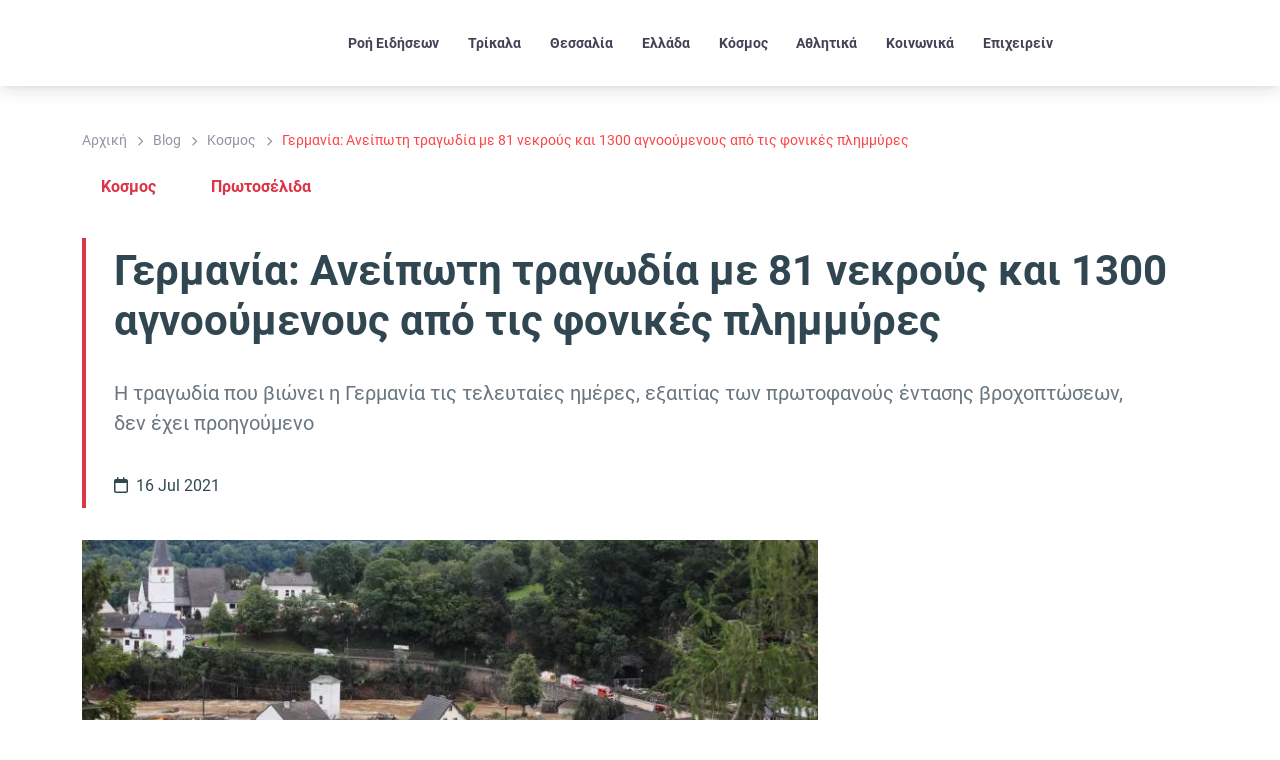

--- FILE ---
content_type: text/html; charset=UTF-8
request_url: https://www.trikalanews.gr/germania-aneipoti-tragodia-me-81-nekroys-kai-1300-agnooymenoys-apo-tis-fonikes-plimmyres/
body_size: 78276
content:
<!DOCTYPE html>
<html lang="el" prefix="og: https://ogp.me/ns#">
<head><meta charset="UTF-8" /><script>if(navigator.userAgent.match(/MSIE|Internet Explorer/i)||navigator.userAgent.match(/Trident\/7\..*?rv:11/i)){var href=document.location.href;if(!href.match(/[?&]nowprocket/)){if(href.indexOf("?")==-1){if(href.indexOf("#")==-1){document.location.href=href+"?nowprocket=1"}else{document.location.href=href.replace("#","?nowprocket=1#")}}else{if(href.indexOf("#")==-1){document.location.href=href+"&nowprocket=1"}else{document.location.href=href.replace("#","&nowprocket=1#")}}}}</script><script>(()=>{class RocketLazyLoadScripts{constructor(){this.v="2.0.4",this.userEvents=["keydown","keyup","mousedown","mouseup","mousemove","mouseover","mouseout","touchmove","touchstart","touchend","touchcancel","wheel","click","dblclick","input"],this.attributeEvents=["onblur","onclick","oncontextmenu","ondblclick","onfocus","onmousedown","onmouseenter","onmouseleave","onmousemove","onmouseout","onmouseover","onmouseup","onmousewheel","onscroll","onsubmit"]}async t(){this.i(),this.o(),/iP(ad|hone)/.test(navigator.userAgent)&&this.h(),this.u(),this.l(this),this.m(),this.k(this),this.p(this),this._(),await Promise.all([this.R(),this.L()]),this.lastBreath=Date.now(),this.S(this),this.P(),this.D(),this.O(),this.M(),await this.C(this.delayedScripts.normal),await this.C(this.delayedScripts.defer),await this.C(this.delayedScripts.async),await this.T(),await this.F(),await this.j(),await this.A(),window.dispatchEvent(new Event("rocket-allScriptsLoaded")),this.everythingLoaded=!0,this.lastTouchEnd&&await new Promise(t=>setTimeout(t,500-Date.now()+this.lastTouchEnd)),this.I(),this.H(),this.U(),this.W()}i(){this.CSPIssue=sessionStorage.getItem("rocketCSPIssue"),document.addEventListener("securitypolicyviolation",t=>{this.CSPIssue||"script-src-elem"!==t.violatedDirective||"data"!==t.blockedURI||(this.CSPIssue=!0,sessionStorage.setItem("rocketCSPIssue",!0))},{isRocket:!0})}o(){window.addEventListener("pageshow",t=>{this.persisted=t.persisted,this.realWindowLoadedFired=!0},{isRocket:!0}),window.addEventListener("pagehide",()=>{this.onFirstUserAction=null},{isRocket:!0})}h(){let t;function e(e){t=e}window.addEventListener("touchstart",e,{isRocket:!0}),window.addEventListener("touchend",function i(o){o.changedTouches[0]&&t.changedTouches[0]&&Math.abs(o.changedTouches[0].pageX-t.changedTouches[0].pageX)<10&&Math.abs(o.changedTouches[0].pageY-t.changedTouches[0].pageY)<10&&o.timeStamp-t.timeStamp<200&&(window.removeEventListener("touchstart",e,{isRocket:!0}),window.removeEventListener("touchend",i,{isRocket:!0}),"INPUT"===o.target.tagName&&"text"===o.target.type||(o.target.dispatchEvent(new TouchEvent("touchend",{target:o.target,bubbles:!0})),o.target.dispatchEvent(new MouseEvent("mouseover",{target:o.target,bubbles:!0})),o.target.dispatchEvent(new PointerEvent("click",{target:o.target,bubbles:!0,cancelable:!0,detail:1,clientX:o.changedTouches[0].clientX,clientY:o.changedTouches[0].clientY})),event.preventDefault()))},{isRocket:!0})}q(t){this.userActionTriggered||("mousemove"!==t.type||this.firstMousemoveIgnored?"keyup"===t.type||"mouseover"===t.type||"mouseout"===t.type||(this.userActionTriggered=!0,this.onFirstUserAction&&this.onFirstUserAction()):this.firstMousemoveIgnored=!0),"click"===t.type&&t.preventDefault(),t.stopPropagation(),t.stopImmediatePropagation(),"touchstart"===this.lastEvent&&"touchend"===t.type&&(this.lastTouchEnd=Date.now()),"click"===t.type&&(this.lastTouchEnd=0),this.lastEvent=t.type,t.composedPath&&t.composedPath()[0].getRootNode()instanceof ShadowRoot&&(t.rocketTarget=t.composedPath()[0]),this.savedUserEvents.push(t)}u(){this.savedUserEvents=[],this.userEventHandler=this.q.bind(this),this.userEvents.forEach(t=>window.addEventListener(t,this.userEventHandler,{passive:!1,isRocket:!0})),document.addEventListener("visibilitychange",this.userEventHandler,{isRocket:!0})}U(){this.userEvents.forEach(t=>window.removeEventListener(t,this.userEventHandler,{passive:!1,isRocket:!0})),document.removeEventListener("visibilitychange",this.userEventHandler,{isRocket:!0}),this.savedUserEvents.forEach(t=>{(t.rocketTarget||t.target).dispatchEvent(new window[t.constructor.name](t.type,t))})}m(){const t="return false",e=Array.from(this.attributeEvents,t=>"data-rocket-"+t),i="["+this.attributeEvents.join("],[")+"]",o="[data-rocket-"+this.attributeEvents.join("],[data-rocket-")+"]",s=(e,i,o)=>{o&&o!==t&&(e.setAttribute("data-rocket-"+i,o),e["rocket"+i]=new Function("event",o),e.setAttribute(i,t))};new MutationObserver(t=>{for(const n of t)"attributes"===n.type&&(n.attributeName.startsWith("data-rocket-")||this.everythingLoaded?n.attributeName.startsWith("data-rocket-")&&this.everythingLoaded&&this.N(n.target,n.attributeName.substring(12)):s(n.target,n.attributeName,n.target.getAttribute(n.attributeName))),"childList"===n.type&&n.addedNodes.forEach(t=>{if(t.nodeType===Node.ELEMENT_NODE)if(this.everythingLoaded)for(const i of[t,...t.querySelectorAll(o)])for(const t of i.getAttributeNames())e.includes(t)&&this.N(i,t.substring(12));else for(const e of[t,...t.querySelectorAll(i)])for(const t of e.getAttributeNames())this.attributeEvents.includes(t)&&s(e,t,e.getAttribute(t))})}).observe(document,{subtree:!0,childList:!0,attributeFilter:[...this.attributeEvents,...e]})}I(){this.attributeEvents.forEach(t=>{document.querySelectorAll("[data-rocket-"+t+"]").forEach(e=>{this.N(e,t)})})}N(t,e){const i=t.getAttribute("data-rocket-"+e);i&&(t.setAttribute(e,i),t.removeAttribute("data-rocket-"+e))}k(t){Object.defineProperty(HTMLElement.prototype,"onclick",{get(){return this.rocketonclick||null},set(e){this.rocketonclick=e,this.setAttribute(t.everythingLoaded?"onclick":"data-rocket-onclick","this.rocketonclick(event)")}})}S(t){function e(e,i){let o=e[i];e[i]=null,Object.defineProperty(e,i,{get:()=>o,set(s){t.everythingLoaded?o=s:e["rocket"+i]=o=s}})}e(document,"onreadystatechange"),e(window,"onload"),e(window,"onpageshow");try{Object.defineProperty(document,"readyState",{get:()=>t.rocketReadyState,set(e){t.rocketReadyState=e},configurable:!0}),document.readyState="loading"}catch(t){console.log("WPRocket DJE readyState conflict, bypassing")}}l(t){this.originalAddEventListener=EventTarget.prototype.addEventListener,this.originalRemoveEventListener=EventTarget.prototype.removeEventListener,this.savedEventListeners=[],EventTarget.prototype.addEventListener=function(e,i,o){o&&o.isRocket||!t.B(e,this)&&!t.userEvents.includes(e)||t.B(e,this)&&!t.userActionTriggered||e.startsWith("rocket-")||t.everythingLoaded?t.originalAddEventListener.call(this,e,i,o):(t.savedEventListeners.push({target:this,remove:!1,type:e,func:i,options:o}),"mouseenter"!==e&&"mouseleave"!==e||t.originalAddEventListener.call(this,e,t.savedUserEvents.push,o))},EventTarget.prototype.removeEventListener=function(e,i,o){o&&o.isRocket||!t.B(e,this)&&!t.userEvents.includes(e)||t.B(e,this)&&!t.userActionTriggered||e.startsWith("rocket-")||t.everythingLoaded?t.originalRemoveEventListener.call(this,e,i,o):t.savedEventListeners.push({target:this,remove:!0,type:e,func:i,options:o})}}J(t,e){this.savedEventListeners=this.savedEventListeners.filter(i=>{let o=i.type,s=i.target||window;return e!==o||t!==s||(this.B(o,s)&&(i.type="rocket-"+o),this.$(i),!1)})}H(){EventTarget.prototype.addEventListener=this.originalAddEventListener,EventTarget.prototype.removeEventListener=this.originalRemoveEventListener,this.savedEventListeners.forEach(t=>this.$(t))}$(t){t.remove?this.originalRemoveEventListener.call(t.target,t.type,t.func,t.options):this.originalAddEventListener.call(t.target,t.type,t.func,t.options)}p(t){let e;function i(e){return t.everythingLoaded?e:e.split(" ").map(t=>"load"===t||t.startsWith("load.")?"rocket-jquery-load":t).join(" ")}function o(o){function s(e){const s=o.fn[e];o.fn[e]=o.fn.init.prototype[e]=function(){return this[0]===window&&t.userActionTriggered&&("string"==typeof arguments[0]||arguments[0]instanceof String?arguments[0]=i(arguments[0]):"object"==typeof arguments[0]&&Object.keys(arguments[0]).forEach(t=>{const e=arguments[0][t];delete arguments[0][t],arguments[0][i(t)]=e})),s.apply(this,arguments),this}}if(o&&o.fn&&!t.allJQueries.includes(o)){const e={DOMContentLoaded:[],"rocket-DOMContentLoaded":[]};for(const t in e)document.addEventListener(t,()=>{e[t].forEach(t=>t())},{isRocket:!0});o.fn.ready=o.fn.init.prototype.ready=function(i){function s(){parseInt(o.fn.jquery)>2?setTimeout(()=>i.bind(document)(o)):i.bind(document)(o)}return"function"==typeof i&&(t.realDomReadyFired?!t.userActionTriggered||t.fauxDomReadyFired?s():e["rocket-DOMContentLoaded"].push(s):e.DOMContentLoaded.push(s)),o([])},s("on"),s("one"),s("off"),t.allJQueries.push(o)}e=o}t.allJQueries=[],o(window.jQuery),Object.defineProperty(window,"jQuery",{get:()=>e,set(t){o(t)}})}P(){const t=new Map;document.write=document.writeln=function(e){const i=document.currentScript,o=document.createRange(),s=i.parentElement;let n=t.get(i);void 0===n&&(n=i.nextSibling,t.set(i,n));const c=document.createDocumentFragment();o.setStart(c,0),c.appendChild(o.createContextualFragment(e)),s.insertBefore(c,n)}}async R(){return new Promise(t=>{this.userActionTriggered?t():this.onFirstUserAction=t})}async L(){return new Promise(t=>{document.addEventListener("DOMContentLoaded",()=>{this.realDomReadyFired=!0,t()},{isRocket:!0})})}async j(){return this.realWindowLoadedFired?Promise.resolve():new Promise(t=>{window.addEventListener("load",t,{isRocket:!0})})}M(){this.pendingScripts=[];this.scriptsMutationObserver=new MutationObserver(t=>{for(const e of t)e.addedNodes.forEach(t=>{"SCRIPT"!==t.tagName||t.noModule||t.isWPRocket||this.pendingScripts.push({script:t,promise:new Promise(e=>{const i=()=>{const i=this.pendingScripts.findIndex(e=>e.script===t);i>=0&&this.pendingScripts.splice(i,1),e()};t.addEventListener("load",i,{isRocket:!0}),t.addEventListener("error",i,{isRocket:!0}),setTimeout(i,1e3)})})})}),this.scriptsMutationObserver.observe(document,{childList:!0,subtree:!0})}async F(){await this.X(),this.pendingScripts.length?(await this.pendingScripts[0].promise,await this.F()):this.scriptsMutationObserver.disconnect()}D(){this.delayedScripts={normal:[],async:[],defer:[]},document.querySelectorAll("script[type$=rocketlazyloadscript]").forEach(t=>{t.hasAttribute("data-rocket-src")?t.hasAttribute("async")&&!1!==t.async?this.delayedScripts.async.push(t):t.hasAttribute("defer")&&!1!==t.defer||"module"===t.getAttribute("data-rocket-type")?this.delayedScripts.defer.push(t):this.delayedScripts.normal.push(t):this.delayedScripts.normal.push(t)})}async _(){await this.L();let t=[];document.querySelectorAll("script[type$=rocketlazyloadscript][data-rocket-src]").forEach(e=>{let i=e.getAttribute("data-rocket-src");if(i&&!i.startsWith("data:")){i.startsWith("//")&&(i=location.protocol+i);try{const o=new URL(i).origin;o!==location.origin&&t.push({src:o,crossOrigin:e.crossOrigin||"module"===e.getAttribute("data-rocket-type")})}catch(t){}}}),t=[...new Map(t.map(t=>[JSON.stringify(t),t])).values()],this.Y(t,"preconnect")}async G(t){if(await this.K(),!0!==t.noModule||!("noModule"in HTMLScriptElement.prototype))return new Promise(e=>{let i;function o(){(i||t).setAttribute("data-rocket-status","executed"),e()}try{if(navigator.userAgent.includes("Firefox/")||""===navigator.vendor||this.CSPIssue)i=document.createElement("script"),[...t.attributes].forEach(t=>{let e=t.nodeName;"type"!==e&&("data-rocket-type"===e&&(e="type"),"data-rocket-src"===e&&(e="src"),i.setAttribute(e,t.nodeValue))}),t.text&&(i.text=t.text),t.nonce&&(i.nonce=t.nonce),i.hasAttribute("src")?(i.addEventListener("load",o,{isRocket:!0}),i.addEventListener("error",()=>{i.setAttribute("data-rocket-status","failed-network"),e()},{isRocket:!0}),setTimeout(()=>{i.isConnected||e()},1)):(i.text=t.text,o()),i.isWPRocket=!0,t.parentNode.replaceChild(i,t);else{const i=t.getAttribute("data-rocket-type"),s=t.getAttribute("data-rocket-src");i?(t.type=i,t.removeAttribute("data-rocket-type")):t.removeAttribute("type"),t.addEventListener("load",o,{isRocket:!0}),t.addEventListener("error",i=>{this.CSPIssue&&i.target.src.startsWith("data:")?(console.log("WPRocket: CSP fallback activated"),t.removeAttribute("src"),this.G(t).then(e)):(t.setAttribute("data-rocket-status","failed-network"),e())},{isRocket:!0}),s?(t.fetchPriority="high",t.removeAttribute("data-rocket-src"),t.src=s):t.src="data:text/javascript;base64,"+window.btoa(unescape(encodeURIComponent(t.text)))}}catch(i){t.setAttribute("data-rocket-status","failed-transform"),e()}});t.setAttribute("data-rocket-status","skipped")}async C(t){const e=t.shift();return e?(e.isConnected&&await this.G(e),this.C(t)):Promise.resolve()}O(){this.Y([...this.delayedScripts.normal,...this.delayedScripts.defer,...this.delayedScripts.async],"preload")}Y(t,e){this.trash=this.trash||[];let i=!0;var o=document.createDocumentFragment();t.forEach(t=>{const s=t.getAttribute&&t.getAttribute("data-rocket-src")||t.src;if(s&&!s.startsWith("data:")){const n=document.createElement("link");n.href=s,n.rel=e,"preconnect"!==e&&(n.as="script",n.fetchPriority=i?"high":"low"),t.getAttribute&&"module"===t.getAttribute("data-rocket-type")&&(n.crossOrigin=!0),t.crossOrigin&&(n.crossOrigin=t.crossOrigin),t.integrity&&(n.integrity=t.integrity),t.nonce&&(n.nonce=t.nonce),o.appendChild(n),this.trash.push(n),i=!1}}),document.head.appendChild(o)}W(){this.trash.forEach(t=>t.remove())}async T(){try{document.readyState="interactive"}catch(t){}this.fauxDomReadyFired=!0;try{await this.K(),this.J(document,"readystatechange"),document.dispatchEvent(new Event("rocket-readystatechange")),await this.K(),document.rocketonreadystatechange&&document.rocketonreadystatechange(),await this.K(),this.J(document,"DOMContentLoaded"),document.dispatchEvent(new Event("rocket-DOMContentLoaded")),await this.K(),this.J(window,"DOMContentLoaded"),window.dispatchEvent(new Event("rocket-DOMContentLoaded"))}catch(t){console.error(t)}}async A(){try{document.readyState="complete"}catch(t){}try{await this.K(),this.J(document,"readystatechange"),document.dispatchEvent(new Event("rocket-readystatechange")),await this.K(),document.rocketonreadystatechange&&document.rocketonreadystatechange(),await this.K(),this.J(window,"load"),window.dispatchEvent(new Event("rocket-load")),await this.K(),window.rocketonload&&window.rocketonload(),await this.K(),this.allJQueries.forEach(t=>t(window).trigger("rocket-jquery-load")),await this.K(),this.J(window,"pageshow");const t=new Event("rocket-pageshow");t.persisted=this.persisted,window.dispatchEvent(t),await this.K(),window.rocketonpageshow&&window.rocketonpageshow({persisted:this.persisted})}catch(t){console.error(t)}}async K(){Date.now()-this.lastBreath>45&&(await this.X(),this.lastBreath=Date.now())}async X(){return document.hidden?new Promise(t=>setTimeout(t)):new Promise(t=>requestAnimationFrame(t))}B(t,e){return e===document&&"readystatechange"===t||(e===document&&"DOMContentLoaded"===t||(e===window&&"DOMContentLoaded"===t||(e===window&&"load"===t||e===window&&"pageshow"===t)))}static run(){(new RocketLazyLoadScripts).t()}}RocketLazyLoadScripts.run()})();</script>
	
	<meta name="viewport" content="width=device-width, initial-scale=1" />

<!-- Search Engine Optimization by Rank Math PRO - https://rankmath.com/ -->
<meta name="description" content="Η τραγωδία που βιώνει η Γερμανία τις τελευταίες ημέρες, εξαιτίας των πρωτοφανούς έντασης βροχοπτώσεων, δεν έχει προηγούμενο"/>
<meta name="robots" content="follow, index, max-snippet:-1, max-video-preview:-1, max-image-preview:large"/>
<link rel="canonical" href="https://www.trikalanews.gr/germania-aneipoti-tragodia-me-81-nekroys-kai-1300-agnooymenoys-apo-tis-fonikes-plimmyres/" />
<meta property="og:locale" content="el_GR" />
<meta property="og:type" content="article" />
<meta property="og:title" content="Γερμανία: Ανείπωτη τραγωδία με 81 νεκρούς και 1300 αγνοούμενους από τις φονικές πλημμύρες" />
<meta property="og:description" content="Η τραγωδία που βιώνει η Γερμανία τις τελευταίες ημέρες, εξαιτίας των πρωτοφανούς έντασης βροχοπτώσεων, δεν έχει προηγούμενο" />
<meta property="og:url" content="https://www.trikalanews.gr/germania-aneipoti-tragodia-me-81-nekroys-kai-1300-agnooymenoys-apo-tis-fonikes-plimmyres/" />
<meta property="og:site_name" content="TrikalaNews" />
<meta property="article:publisher" content="https://www.facebook.com/trikalanews" />
<meta property="article:author" content="https://www.facebook.com/ellispapanikolaou/" />
<meta property="article:section" content="Κοσμος" />
<meta property="og:image" content="https://www.trikalanews.gr/wp-content/uploads/2021/07/germania-plimmires-3-1-1536x1024-750x375-1.jpg" />
<meta property="og:image:secure_url" content="https://www.trikalanews.gr/wp-content/uploads/2021/07/germania-plimmires-3-1-1536x1024-750x375-1.jpg" />
<meta property="og:image:width" content="750" />
<meta property="og:image:height" content="375" />
<meta property="og:image:alt" content="Γερμανία: Ανείπωτη τραγωδία με 81 νεκρούς και 1300 αγνοούμενους από τις φονικές πλημμύρες" />
<meta property="og:image:type" content="image/jpeg" />
<meta property="article:published_time" content="2021-07-16T19:44:28+03:00" />
<meta name="twitter:card" content="summary_large_image" />
<meta name="twitter:title" content="Γερμανία: Ανείπωτη τραγωδία με 81 νεκρούς και 1300 αγνοούμενους από τις φονικές πλημμύρες" />
<meta name="twitter:description" content="Η τραγωδία που βιώνει η Γερμανία τις τελευταίες ημέρες, εξαιτίας των πρωτοφανούς έντασης βροχοπτώσεων, δεν έχει προηγούμενο" />
<meta name="twitter:site" content="@trikalanews" />
<meta name="twitter:creator" content="@trikalanews" />
<meta name="twitter:image" content="https://www.trikalanews.gr/wp-content/uploads/2021/07/germania-plimmires-3-1-1536x1024-750x375-1.jpg" />
<script type="application/ld+json" class="rank-math-schema-pro">{"@context":"https://schema.org","@graph":[{"@type":"Place","@id":"https://www.trikalanews.gr/#place","address":{"@type":"PostalAddress","streetAddress":"D. Tzavella 1","addressLocality":"Trikala","addressRegion":"Thessaly","postalCode":"42100","addressCountry":"GR"}},{"@type":["NewsMediaOrganization","Organization"],"@id":"https://www.trikalanews.gr/#organization","name":"TNT MEDIA GROUP MON IKE","url":"https://www.trikalanews.gr","sameAs":["https://www.facebook.com/trikalanews","https://twitter.com/trikalanews"],"email":"info@trikalanews.gr","address":{"@type":"PostalAddress","streetAddress":"D. Tzavella 1","addressLocality":"Trikala","addressRegion":"Thessaly","postalCode":"42100","addressCountry":"GR"},"logo":{"@type":"ImageObject","@id":"https://www.trikalanews.gr/#logo","url":"https://www.trikalanews.gr/wp-content/uploads/2024/07/TRIKALA-News-Logo.webp","contentUrl":"https://www.trikalanews.gr/wp-content/uploads/2024/07/TRIKALA-News-Logo.webp","caption":"TrikalaNews","inLanguage":"el","width":"280","height":"67"},"description":"TrikalaNews \u2013 \u0397 \u03ad\u03b3\u03ba\u03c5\u03c1\u03b7 \u03b5\u03b9\u03b4\u03b7\u03c3\u03b5\u03bf\u03b3\u03c1\u03b1\u03c6\u03b9\u03ba\u03ae \u03c0\u03b7\u03b3\u03ae \u03c4\u03b7\u03c2 \u0398\u03b5\u03c3\u03c3\u03b1\u03bb\u03af\u03b1\u03c2 \u03bc\u03b5 \u03b5\u03c0\u03af\u03ba\u03b5\u03bd\u03c4\u03c1\u03bf \u03c4\u03b1 \u03a4\u03c1\u03af\u03ba\u03b1\u03bb\u03b1. \u039a\u03b1\u03b8\u03b7\u03bc\u03b5\u03c1\u03b9\u03bd\u03ae \u03b5\u03bd\u03b7\u03bc\u03ad\u03c1\u03c9\u03c3\u03b7 \u03b3\u03b9\u03b1 \u03c4\u03bf\u03c0\u03b9\u03ba\u03ad\u03c2 \u03ba\u03b1\u03b9 \u03c0\u03b1\u03bd\u03b5\u03bb\u03bb\u03b1\u03b4\u03b9\u03ba\u03ad\u03c2 \u03b5\u03b9\u03b4\u03ae\u03c3\u03b5\u03b9\u03c2, \u03ba\u03bf\u03b9\u03bd\u03c9\u03bd\u03af\u03b1, \u03c0\u03bf\u03bb\u03b9\u03c4\u03b9\u03ba\u03ae, \u03b1\u03b8\u03bb\u03b7\u03c4\u03b9\u03ba\u03ac, \u03c0\u03bf\u03bb\u03b9\u03c4\u03b9\u03c3\u03bc\u03cc \u03ba\u03b1\u03b9 \u03b5\u03ba\u03b4\u03b7\u03bb\u03ce\u03c3\u03b5\u03b9\u03c2. \u0391\u03be\u03b9\u03cc\u03c0\u03b9\u03c3\u03c4\u03b7 \u03ba\u03ac\u03bb\u03c5\u03c8\u03b7 \u03bc\u03b5 \u03ad\u03bc\u03c6\u03b1\u03c3\u03b7 \u03c3\u03c4\u03b7\u03bd \u03c4\u03bf\u03c0\u03b9\u03ba\u03ae \u03b5\u03c0\u03b9\u03ba\u03b1\u03b9\u03c1\u03cc\u03c4\u03b7\u03c4\u03b1 \u03ba\u03b1\u03b9 \u03c4\u03b9\u03c2 \u03b1\u03bd\u03ac\u03b3\u03ba\u03b5\u03c2 \u03c4\u03b7\u03c2 \u03ba\u03bf\u03b9\u03bd\u03cc\u03c4\u03b7\u03c4\u03b1\u03c2.","location":{"@id":"https://www.trikalanews.gr/#place"}},{"@type":"WebSite","@id":"https://www.trikalanews.gr/#website","url":"https://www.trikalanews.gr","name":"TrikalaNews","publisher":{"@id":"https://www.trikalanews.gr/#organization"},"inLanguage":"el"},{"@type":"ImageObject","@id":"https://www.trikalanews.gr/wp-content/uploads/2021/07/germania-plimmires-3-1-1536x1024-750x375-1.jpg","url":"https://www.trikalanews.gr/wp-content/uploads/2021/07/germania-plimmires-3-1-1536x1024-750x375-1.jpg","width":"750","height":"375","inLanguage":"el"},{"@type":"BreadcrumbList","@id":"https://www.trikalanews.gr/germania-aneipoti-tragodia-me-81-nekroys-kai-1300-agnooymenoys-apo-tis-fonikes-plimmyres/#breadcrumb","itemListElement":[{"@type":"ListItem","position":"1","item":{"@id":"https://www.trikalanews.gr","name":"Home"}},{"@type":"ListItem","position":"2","item":{"@id":"https://www.trikalanews.gr/category/kosmos/","name":"\u039a\u03bf\u03c3\u03bc\u03bf\u03c2"}},{"@type":"ListItem","position":"3","item":{"@id":"https://www.trikalanews.gr/germania-aneipoti-tragodia-me-81-nekroys-kai-1300-agnooymenoys-apo-tis-fonikes-plimmyres/","name":"\u0393\u03b5\u03c1\u03bc\u03b1\u03bd\u03af\u03b1: \u0391\u03bd\u03b5\u03af\u03c0\u03c9\u03c4\u03b7 \u03c4\u03c1\u03b1\u03b3\u03c9\u03b4\u03af\u03b1 \u03bc\u03b5 81 \u03bd\u03b5\u03ba\u03c1\u03bf\u03cd\u03c2 \u03ba\u03b1\u03b9 1300 \u03b1\u03b3\u03bd\u03bf\u03bf\u03cd\u03bc\u03b5\u03bd\u03bf\u03c5\u03c2 \u03b1\u03c0\u03cc \u03c4\u03b9\u03c2 \u03c6\u03bf\u03bd\u03b9\u03ba\u03ad\u03c2 \u03c0\u03bb\u03b7\u03bc\u03bc\u03cd\u03c1\u03b5\u03c2"}}]},{"@type":"WebPage","@id":"https://www.trikalanews.gr/germania-aneipoti-tragodia-me-81-nekroys-kai-1300-agnooymenoys-apo-tis-fonikes-plimmyres/#webpage","url":"https://www.trikalanews.gr/germania-aneipoti-tragodia-me-81-nekroys-kai-1300-agnooymenoys-apo-tis-fonikes-plimmyres/","name":"\u0393\u03b5\u03c1\u03bc\u03b1\u03bd\u03af\u03b1: \u0391\u03bd\u03b5\u03af\u03c0\u03c9\u03c4\u03b7 \u03c4\u03c1\u03b1\u03b3\u03c9\u03b4\u03af\u03b1 \u03bc\u03b5 81 \u03bd\u03b5\u03ba\u03c1\u03bf\u03cd\u03c2 \u03ba\u03b1\u03b9 1300 \u03b1\u03b3\u03bd\u03bf\u03bf\u03cd\u03bc\u03b5\u03bd\u03bf\u03c5\u03c2 \u03b1\u03c0\u03cc \u03c4\u03b9\u03c2 \u03c6\u03bf\u03bd\u03b9\u03ba\u03ad\u03c2 \u03c0\u03bb\u03b7\u03bc\u03bc\u03cd\u03c1\u03b5\u03c2","datePublished":"2021-07-16T19:44:28+03:00","dateModified":"2021-07-16T19:44:28+03:00","isPartOf":{"@id":"https://www.trikalanews.gr/#website"},"primaryImageOfPage":{"@id":"https://www.trikalanews.gr/wp-content/uploads/2021/07/germania-plimmires-3-1-1536x1024-750x375-1.jpg"},"inLanguage":"el","breadcrumb":{"@id":"https://www.trikalanews.gr/germania-aneipoti-tragodia-me-81-nekroys-kai-1300-agnooymenoys-apo-tis-fonikes-plimmyres/#breadcrumb"}},{"@type":"Person","@id":"https://www.trikalanews.gr/profile/theresamits/","name":"\u03a4\u03b5\u03c1\u03ad\u03b6\u03b1 \u039c\u03b7\u03c4\u03c3\u03bf\u03c0\u03bf\u03cd\u03bb\u03bf\u03c5","url":"https://www.trikalanews.gr/profile/theresamits/","image":{"@type":"ImageObject","@id":"https://www.trikalanews.gr/wp-content/uploads/2024/02/World-News-Logo-ico1-Recovered-80x80-1.webp?d=https://www.trikalanews.gr/wp-content/uploads/2024/02/World-News-Logo-ico1-Recovered-80x80-1.webp","url":"https://www.trikalanews.gr/wp-content/uploads/2024/02/World-News-Logo-ico1-Recovered-80x80-1.webp?d=https://www.trikalanews.gr/wp-content/uploads/2024/02/World-News-Logo-ico1-Recovered-80x80-1.webp","caption":"\u03a4\u03b5\u03c1\u03ad\u03b6\u03b1 \u039c\u03b7\u03c4\u03c3\u03bf\u03c0\u03bf\u03cd\u03bb\u03bf\u03c5","inLanguage":"el"},"sameAs":["https://trikalanews.gr"],"worksFor":{"@id":"https://www.trikalanews.gr/#organization"}},{"@type":"NewsArticle","headline":"\u0393\u03b5\u03c1\u03bc\u03b1\u03bd\u03af\u03b1: \u0391\u03bd\u03b5\u03af\u03c0\u03c9\u03c4\u03b7 \u03c4\u03c1\u03b1\u03b3\u03c9\u03b4\u03af\u03b1 \u03bc\u03b5 81 \u03bd\u03b5\u03ba\u03c1\u03bf\u03cd\u03c2 \u03ba\u03b1\u03b9 1300 \u03b1\u03b3\u03bd\u03bf\u03bf\u03cd\u03bc\u03b5\u03bd\u03bf\u03c5\u03c2 \u03b1\u03c0\u03cc \u03c4\u03b9\u03c2 \u03c6\u03bf\u03bd\u03b9\u03ba\u03ad\u03c2 \u03c0\u03bb\u03b7\u03bc\u03bc\u03cd\u03c1\u03b5\u03c2","datePublished":"2021-07-16T19:44:28+03:00","dateModified":"2021-07-16T19:44:28+03:00","articleSection":"\u039a\u03bf\u03c3\u03bc\u03bf\u03c2, \u03a0\u03c1\u03c9\u03c4\u03bf\u03c3\u03ad\u03bb\u03b9\u03b4\u03b1","author":{"@id":"https://www.trikalanews.gr/profile/theresamits/","name":"\u03a4\u03b5\u03c1\u03ad\u03b6\u03b1 \u039c\u03b7\u03c4\u03c3\u03bf\u03c0\u03bf\u03cd\u03bb\u03bf\u03c5"},"publisher":{"@id":"https://www.trikalanews.gr/#organization"},"description":"\u0397 \u03c4\u03c1\u03b1\u03b3\u03c9\u03b4\u03af\u03b1 \u03c0\u03bf\u03c5 \u03b2\u03b9\u03ce\u03bd\u03b5\u03b9 \u03b7 \u0393\u03b5\u03c1\u03bc\u03b1\u03bd\u03af\u03b1 \u03c4\u03b9\u03c2 \u03c4\u03b5\u03bb\u03b5\u03c5\u03c4\u03b1\u03af\u03b5\u03c2 \u03b7\u03bc\u03ad\u03c1\u03b5\u03c2, \u03b5\u03be\u03b1\u03b9\u03c4\u03af\u03b1\u03c2 \u03c4\u03c9\u03bd \u03c0\u03c1\u03c9\u03c4\u03bf\u03c6\u03b1\u03bd\u03bf\u03cd\u03c2 \u03ad\u03bd\u03c4\u03b1\u03c3\u03b7\u03c2 \u03b2\u03c1\u03bf\u03c7\u03bf\u03c0\u03c4\u03ce\u03c3\u03b5\u03c9\u03bd, \u03b4\u03b5\u03bd \u03ad\u03c7\u03b5\u03b9 \u03c0\u03c1\u03bf\u03b7\u03b3\u03bf\u03cd\u03bc\u03b5\u03bd\u03bf","copyrightYear":"2021","copyrightHolder":{"@id":"https://www.trikalanews.gr/#organization"},"name":"\u0393\u03b5\u03c1\u03bc\u03b1\u03bd\u03af\u03b1: \u0391\u03bd\u03b5\u03af\u03c0\u03c9\u03c4\u03b7 \u03c4\u03c1\u03b1\u03b3\u03c9\u03b4\u03af\u03b1 \u03bc\u03b5 81 \u03bd\u03b5\u03ba\u03c1\u03bf\u03cd\u03c2 \u03ba\u03b1\u03b9 1300 \u03b1\u03b3\u03bd\u03bf\u03bf\u03cd\u03bc\u03b5\u03bd\u03bf\u03c5\u03c2 \u03b1\u03c0\u03cc \u03c4\u03b9\u03c2 \u03c6\u03bf\u03bd\u03b9\u03ba\u03ad\u03c2 \u03c0\u03bb\u03b7\u03bc\u03bc\u03cd\u03c1\u03b5\u03c2","@id":"https://www.trikalanews.gr/germania-aneipoti-tragodia-me-81-nekroys-kai-1300-agnooymenoys-apo-tis-fonikes-plimmyres/#richSnippet","isPartOf":{"@id":"https://www.trikalanews.gr/germania-aneipoti-tragodia-me-81-nekroys-kai-1300-agnooymenoys-apo-tis-fonikes-plimmyres/#webpage"},"image":{"@id":"https://www.trikalanews.gr/wp-content/uploads/2021/07/germania-plimmires-3-1-1536x1024-750x375-1.jpg"},"inLanguage":"el","mainEntityOfPage":{"@id":"https://www.trikalanews.gr/germania-aneipoti-tragodia-me-81-nekroys-kai-1300-agnooymenoys-apo-tis-fonikes-plimmyres/#webpage"}}]}</script>
<!-- /Rank Math WordPress SEO plugin -->

<title>Γερμανία: Ανείπωτη τραγωδία με 81 νεκρούς και 1300 αγνοούμενους από τις φονικές πλημμύρες</title>
<link rel='dns-prefetch' href='//use.fontawesome.com' />

<link rel="alternate" type="application/rss+xml" title="Ροή RSS &raquo; TrikalaNews" href="https://www.trikalanews.gr/feed/" />
<link rel="alternate" type="application/rss+xml" title="Ροή Σχολίων &raquo; TrikalaNews" href="https://www.trikalanews.gr/comments/feed/" />
<link rel="alternate" type="application/rss+xml" title="Ροή Σχολίων TrikalaNews &raquo; Γερμανία: Ανείπωτη τραγωδία με 81 νεκρούς και 1300 αγνοούμενους από τις φονικές πλημμύρες" href="https://www.trikalanews.gr/germania-aneipoti-tragodia-me-81-nekroys-kai-1300-agnooymenoys-apo-tis-fonikes-plimmyres/feed/" />
<link rel="alternate" title="oEmbed (JSON)" type="application/json+oembed" href="https://www.trikalanews.gr/wp-json/oembed/1.0/embed?url=https%3A%2F%2Fwww.trikalanews.gr%2Fgermania-aneipoti-tragodia-me-81-nekroys-kai-1300-agnooymenoys-apo-tis-fonikes-plimmyres%2F" />
<link rel="alternate" title="oEmbed (XML)" type="text/xml+oembed" href="https://www.trikalanews.gr/wp-json/oembed/1.0/embed?url=https%3A%2F%2Fwww.trikalanews.gr%2Fgermania-aneipoti-tragodia-me-81-nekroys-kai-1300-agnooymenoys-apo-tis-fonikes-plimmyres%2F&#038;format=xml" />
<!-- www.trikalanews.gr is managing ads with Advanced Ads 2.0.16 – https://wpadvancedads.com/ --><!--noptimize--><script type="rocketlazyloadscript" id="trika-ready">
			window.advanced_ads_ready=function(e,a){a=a||"complete";var d=function(e){return"interactive"===a?"loading"!==e:"complete"===e};d(document.readyState)?e():document.addEventListener("readystatechange",(function(a){d(a.target.readyState)&&e()}),{once:"interactive"===a})},window.advanced_ads_ready_queue=window.advanced_ads_ready_queue||[];		</script>
		<!--/noptimize--><style id='wp-img-auto-sizes-contain-inline-css'>
img:is([sizes=auto i],[sizes^="auto," i]){contain-intrinsic-size:3000px 1500px}
/*# sourceURL=wp-img-auto-sizes-contain-inline-css */
</style>
<style id='wp-block-template-part-theme-inline-css'>
:root :where(.wp-block-template-part.has-background){margin-bottom:0;margin-top:0;padding:1.25em 2.375em}
/*# sourceURL=https://www.trikalanews.gr/wp-includes/blocks/template-part/theme.min.css */
</style>
<style id='wp-block-spacer-inline-css'>
.wp-block-spacer{clear:both}
/*# sourceURL=https://www.trikalanews.gr/wp-includes/blocks/spacer/style.min.css */
</style>
<style id='kadence-blocks-advancedheading-inline-css'>
	.wp-block-kadence-advancedheading mark{background:transparent;border-style:solid;border-width:0}
	.wp-block-kadence-advancedheading mark.kt-highlight{color:#f76a0c;}
	.kb-adv-heading-icon{display: inline-flex;justify-content: center;align-items: center;}
	.is-layout-constrained > .kb-advanced-heading-link {display: block;}.wp-block-kadence-advancedheading.has-background{padding: 0;}.kb-screen-reader-text{position:absolute;width:1px;height:1px;padding:0;margin:-1px;overflow:hidden;clip:rect(0,0,0,0);}
/*# sourceURL=kadence-blocks-advancedheading-inline-css */
</style>
<style id='wp-block-post-content-inline-css'>
.wp-block-post-content{display:flow-root}
/*# sourceURL=https://www.trikalanews.gr/wp-includes/blocks/post-content/style.min.css */
</style>
<style id='wp-block-heading-inline-css'>
h1:where(.wp-block-heading).has-background,h2:where(.wp-block-heading).has-background,h3:where(.wp-block-heading).has-background,h4:where(.wp-block-heading).has-background,h5:where(.wp-block-heading).has-background,h6:where(.wp-block-heading).has-background{padding:1.25em 2.375em}h1.has-text-align-left[style*=writing-mode]:where([style*=vertical-lr]),h1.has-text-align-right[style*=writing-mode]:where([style*=vertical-rl]),h2.has-text-align-left[style*=writing-mode]:where([style*=vertical-lr]),h2.has-text-align-right[style*=writing-mode]:where([style*=vertical-rl]),h3.has-text-align-left[style*=writing-mode]:where([style*=vertical-lr]),h3.has-text-align-right[style*=writing-mode]:where([style*=vertical-rl]),h4.has-text-align-left[style*=writing-mode]:where([style*=vertical-lr]),h4.has-text-align-right[style*=writing-mode]:where([style*=vertical-rl]),h5.has-text-align-left[style*=writing-mode]:where([style*=vertical-lr]),h5.has-text-align-right[style*=writing-mode]:where([style*=vertical-rl]),h6.has-text-align-left[style*=writing-mode]:where([style*=vertical-lr]),h6.has-text-align-right[style*=writing-mode]:where([style*=vertical-rl]){rotate:180deg}
/*# sourceURL=https://www.trikalanews.gr/wp-includes/blocks/heading/style.min.css */
</style>
<style id='wp-block-paragraph-inline-css'>
.is-small-text{font-size:.875em}.is-regular-text{font-size:1em}.is-large-text{font-size:2.25em}.is-larger-text{font-size:3em}.has-drop-cap:not(:focus):first-letter{float:left;font-size:8.4em;font-style:normal;font-weight:100;line-height:.68;margin:.05em .1em 0 0;text-transform:uppercase}body.rtl .has-drop-cap:not(:focus):first-letter{float:none;margin-left:.1em}p.has-drop-cap.has-background{overflow:hidden}:root :where(p.has-background){padding:1.25em 2.375em}:where(p.has-text-color:not(.has-link-color)) a{color:inherit}p.has-text-align-left[style*="writing-mode:vertical-lr"],p.has-text-align-right[style*="writing-mode:vertical-rl"]{rotate:180deg}
/*# sourceURL=https://www.trikalanews.gr/wp-includes/blocks/paragraph/style.min.css */
</style>
<style id='wp-block-separator-inline-css'>
@charset "UTF-8";.wp-block-separator{border:none;border-top:2px solid}:root :where(.wp-block-separator.is-style-dots){height:auto;line-height:1;text-align:center}:root :where(.wp-block-separator.is-style-dots):before{color:currentColor;content:"···";font-family:serif;font-size:1.5em;letter-spacing:2em;padding-left:2em}.wp-block-separator.is-style-dots{background:none!important;border:none!important}
/*# sourceURL=https://www.trikalanews.gr/wp-includes/blocks/separator/style.min.css */
</style>
<style id='wp-block-separator-theme-inline-css'>
.wp-block-separator.has-css-opacity{opacity:.4}.wp-block-separator{border:none;border-bottom:2px solid;margin-left:auto;margin-right:auto}.wp-block-separator.has-alpha-channel-opacity{opacity:1}.wp-block-separator:not(.is-style-wide):not(.is-style-dots){width:100px}.wp-block-separator.has-background:not(.is-style-dots){border-bottom:none;height:1px}.wp-block-separator.has-background:not(.is-style-wide):not(.is-style-dots){height:2px}
/*# sourceURL=https://www.trikalanews.gr/wp-includes/blocks/separator/theme.min.css */
</style>
<link rel='stylesheet' id='ultp-style-css' href='https://www.trikalanews.gr/wp-content/cache/background-css/1/www.trikalanews.gr/wp-content/plugins/ultimate-post/assets/css/style.min.css?ver=5.0.5&wpr_t=1769837633' media='all' />
<style id='ultp-post-270664-inline-css'>
.ultp-block-a98024 .ultp-block-items-wrap { grid-template-columns: repeat(3, 1fr); }.ultp-block-a98024 .ultp-block-row { grid-column-gap: 20px; }.ultp-block-a98024 .ultp-block-row {row-gap: 20px; }.ultp-block-a98024 .ultp-block-items-wrap .ultp-block-item .ultp-block-title, 
          .ultp-block-a98024 div.ultp-block-wrapper .ultp-block-items-wrap .ultp-block-item .ultp-block-content .ultp-block-title a{font-size:18px;line-height:26px !important;}.ultp-block-a98024 .ultp-block-title { padding:10px 0px 5px 0px; }.ultp-block-a98024 .ultp-block-image { max-width: 100%; width: 100%; }
					.ultp-block-a98024 .ultp-block-item .ultp-block-image img { width: 100% }
					.ultp-block-a98024 .ultp-block-item .ultp-block-video-content video,
					.ultp-block-a98024 .ultp-block-item .ultp-block-video-content iframe { max-width: 100%; width: 100% !important; }.ultp-block-a98024 .ultp-block-item .ultp-block-image img, 
          .ultp-block-a98024 .ultp-block-item .ultp-block-video-content video,
          .ultp-block-a98024 .ultp-block-item .ultp-block-video-content iframe { height: 220px !important; }.ultp-block-a98024 .ultp-block-image { filter: grayscale(0%); }.ultp-block-a98024 .ultp-block-item:hover .ultp-block-image { filter: grayscale(0%); }.ultp-block-a98024 .ultp-block-image { margin-bottom: 10px !important; }.ultp-block-a98024 .ultp-layout3 .ultp-block-content-wrap .ultp-block-content, 
        .ultp-block-a98024 .ultp-layout4 .ultp-block-content-wrap .ultp-block-content, 
        .ultp-block-a98024 .ultp-layout5 .ultp-block-content-wrap .ultp-block-content { max-width:85% !important;  }.ultp-block-a98024 .ultp-block-content, 
          .ultp-block-a98024 .ultp-layout2 .ultp-block-content, 
          .ultp-block-a98024 .ultp-layout3 .ultp-block-content { padding: 0px 0px 0px 0px; }.ultp-block-a98024 .ultp-block-content-wrap { padding: 8px 2px 0px 0px; }.ultp-block-a98024 .ultp-heading-wrap .ultp-heading-inner{font-size:20px;line-height:25px !important;letter-spacing:5px;}.ultp-block-a98024 .ultp-heading-wrap {margin-top:0; margin-bottom:22px; }.ultp-block-a98024 .ultp-block-wrapper { margin:0px 0px 50px 0px; }.ultp-block-a98024 .ultp-pagination-wrap .ultp-pagination, 
            .ultp-block-a98024 .ultp-loadmore { margin:20px 0px 0px 0px; }.ultp-block-a98024 .ultp-video-icon svg { height:80px; width: 80px;}.ultp-block-a98024 span.ultp-block-meta-element, 
            .ultp-block-a98024 .ultp-block-item span.ultp-block-meta-element a{font-size:12px;line-height:20px !important;}.ultp-block-a98024 span.ultp-block-meta-element { margin-right:15px; } 
            .ultp-block-a98024 span.ultp-block-meta-element { padding-left: 15px; } 
            .rtl .ultp-block-a98024 span.ultp-block-meta-element {margin-right:0; margin-left:15px; } 
            .rtl .ultp-block-a98024 span.ultp-block-meta-element { padding-left:0; padding-right: 15px; }.ultp-block-a98024 .ultp-block-meta { margin:5px 0px 0px 0px; }.ultp-block-a98024 .ultp-block-meta { padding:5px 0px 5px 0px; }body .ultp-block-a98024 div.ultp-block-wrapper .ultp-block-items-wrap .ultp-block-item .ultp-category-grid a{font-size:12px;line-height:16px !important;letter-spacing:1px;}.ultp-block-a98024 .ultp-category-grid a { border-radius:2px 2px 2px 2px; }.ultp-block-a98024 .ultp-category-grid a { border-radius:2px 2px 2px 2px; }.ultp-block-a98024 .ultp-category-grid { margin:25px 0px 5px 0px; }@media (max-width: 991px) {.ultp-block-a98024 .ultp-block-items-wrap { grid-template-columns: repeat(2, 1fr); }.ultp-block-a98024 .ultp-block-items-wrap .ultp-block-item .ultp-block-title, 
          .ultp-block-a98024 div.ultp-block-wrapper .ultp-block-items-wrap .ultp-block-item .ultp-block-content .ultp-block-title a{font-size:var(--postx_preset_heading_h3_typo_font_size_sm, initial);line-height:var(--postx_preset_heading_h3_typo_line_height_sm, normal) !important;letter-spacing:var(--postx_preset_Heading_typo_letter_spacing_sm, normal);}.ultp-block-a98024 .ultp-heading-wrap {margin-top:0; margin-bottom:10px; }.ultp-block-a98024 .ultp-video-icon svg { height:50px; width: 50px;}}@media (max-width: 767px) {.ultp-block-a98024 .ultp-block-items-wrap { grid-template-columns: repeat(1, 1fr); }.ultp-block-a98024 .ultp-block-items-wrap .ultp-block-item .ultp-block-title, 
          .ultp-block-a98024 div.ultp-block-wrapper .ultp-block-items-wrap .ultp-block-item .ultp-block-content .ultp-block-title a{font-size:var(--postx_preset_heading_h3_typo_font_size_xs, initial);line-height:var(--postx_preset_heading_h3_typo_line_height_xs, normal) !important;letter-spacing:var(--postx_preset_Heading_typo_letter_spacing_xs, normal);}.ultp-block-a98024 .ultp-block-image { max-width: 100%; width: 100%; }
					.ultp-block-a98024 .ultp-block-item .ultp-block-image img { width: 100% }
					.ultp-block-a98024 .ultp-block-item .ultp-block-video-content video,
					.ultp-block-a98024 .ultp-block-item .ultp-block-video-content iframe { max-width: 100%; width: 100% !important; }.ultp-block-a98024 .ultp-video-icon svg { height:50px; width: 50px;}}.ultp-block-a98024 .ultp-block-content-wrap { height: 100%; color: red; } 
        .ultp-block-a98024 .ultp-block-content,
        .ultp-block-a98024 .ultp-block-content-wrap { display: flex; flex-direction: column; }
        .ultp-block-a98024 .ultp-block-content { flex-grow: 1; flex: 1; }
        .ultp-block-a98024 .ultp-block-readmore { margin-top: auto;}.ultp-block-a98024 .ultp-block-content .ultp-block-title a { color:rgba(47,69,79,1) !important; }.ultp-block-a98024 .ultp-block-content .ultp-block-title a:hover { color:#fc4445 !important; }.ultp-block-a98024 .ultp-block-items-wrap .ultp-block-item .ultp-block-title, 
          .ultp-block-a98024 div.ultp-block-wrapper .ultp-block-items-wrap .ultp-block-item .ultp-block-content .ultp-block-title a{font-weight:600;font-style:var(--postx_preset_Heading_typo_font_style);text-decoration:var(--postx_preset_Heading_typo_text_decoration);}.ultp-block-a98024 .ultp-block-item .ultp-block-image img {object-fit: cover;}.ultp-block-a98024 .ultp-block-content { text-align:left; } 
          .ultp-block-a98024 .ultp-block-meta {justify-content: flex-start;} 
          .ultp-block-a98024 .ultp-block-image img, 
          .ultp-block-a98024 .ultp-block-image { margin-right: auto; }.ultp-block-a98024 .ultp-heading-inner, 
          .ultp-block-a98024 .ultp-sub-heading-inner { text-align:left; }.ultp-block-a98024 .ultp-heading-wrap .ultp-heading-inner{font-weight:700;text-transform:uppercase;text-decoration:none;}.ultp-block-a98024 .ultp-heading-inner span { color:var(--postx_preset_Contrast_1_color); }.ultp-block-a98024 .ultp-heading-inner span:before { background-color:rgba(210,44,44,1); }.ultp-block-a98024 .ultp-heading-inner span:before { height:5px; }.ultp-block-a98024 .ultp-loading .ultp-loading-blocks div { --loading-block-color: var(--postx_preset_Primary_color); }@media (min-width: 992px) {}@media only screen and (max-width: 991px) and (min-width: 768px) {}@media (max-width: 767px) {}.ultp-block-a98024 .ultp-video-icon {  margin: 0 auto; position: absolute; top: 50%; left: 50%; transform: translate(-50%,-60%); -o-transform: translate(-50%,-60%); -ms-transform: translate(-50%,-60%); -moz-transform: translate(-50%,-60%); -webkit-transform: translate(-50%,-50%); z-index: 998;}.ultp-block-a98024 .ultp-video-icon svg { color: #fff; } 
            .ultp-block-a98024 .ultp-video-icon svg circle { color: #fff; }.ultp-block-a98024 .ultp-video-icon svg:hover { color: var(--postx_preset_Primary_color); } 
            .ultp-block-a98024 .ultp-video-icon svg:hover circle { color: var(--postx_preset_Primary_color);}.ultp-block-a98024 span.ultp-block-meta-element, 
            .ultp-block-a98024 .ultp-block-item span.ultp-block-meta-element a{font-weight:600;text-transform:capitalize;text-decoration:none;}.ultp-block-a98024 span.ultp-block-meta-element svg { color: rgba(9,92,201,1); } 
                .ultp-block-a98024 span.ultp-block-meta-element,
                .ultp-block-a98024 .ultp-block-items-wrap span.ultp-block-meta-element a { color: rgba(9,92,201,1); }.ultp-block-a98024 span.ultp-block-meta-element:hover, 
            .ultp-block-a98024 .ultp-block-items-wrap span.ultp-block-meta-element:hover a { color: var(--postx_preset_Primary_color); } 
            .ultp-block-a98024 span.ultp-block-meta-element:hover svg { color: var(--postx_preset_Primary_color); }.ultp-block-a98024 .ultp-block-meta-dot span:after { background:var(--postx_preset_Contrast_1_color); } 
        .ultp-block-a98024 .ultp-block-items-wrap span.ultp-block-meta-element:after { color:var(--postx_preset_Contrast_1_color); }body .ultp-block-a98024 div.ultp-block-wrapper .ultp-block-items-wrap .ultp-block-item .ultp-category-grid a{font-weight:600;text-decoration:none;}.ultp-block-a98024 .ultp-block-items-wrap .ultp-block-item .ultp-category-grid a { color:rgba(212,37,37,1); }.ultp-block-a98024 .ultp-block-items-wrap .ultp-block-item .ultp-category-grid a { color:rgba(212,37,37,1); }.ultp-block-a98024 .ultp-block-items-wrap .ultp-category-grid a:hover { color:rgba(38,38,38,1); }.ultp-block-a98024 .ultp-block-items-wrap .ultp-category-grid a:hover { color:rgba(38,38,38,1); }
/*# sourceURL=ultp-post-270664-inline-css */
</style>
<link data-minify="1" rel='stylesheet' id='kadence-blocks-column-css' href='https://www.trikalanews.gr/wp-content/cache/min/1/wp-content/plugins/kadence-blocks/dist/style-blocks-column.css?ver=1769817366' media='all' />
<link data-minify="1" rel='stylesheet' id='kadence-blocks-rowlayout-css' href='https://www.trikalanews.gr/wp-content/cache/min/1/wp-content/plugins/kadence-blocks/dist/style-blocks-rowlayout.css?ver=1769817366' media='all' />
<style id='ultp-post-270537-inline-css'>
@import url('https://fonts.googleapis.com/css?family=Roboto:500:500,600,900,500,500,600,900,600,700,500,600,900,500,600,900,700,500,600,900,500,600,900,500,600');@import url('https://fonts.googleapis.com/css?family=Roboto:900:500,600,900,500,500,600,900,600,700,500,600,900,500,600,900,700,500,600,900,500,600,900,500,600');@import url('https://fonts.googleapis.com/css?family=Lato:900:500,600,900,500,500,600,900,600,700,500,600,900,500,600,900,700,500,600,900,500,600,900,500,600');@import url('https://fonts.googleapis.com/css?family=Lato:700:500,600,900,500,500,600,900,600,700,500,600,900,500,600,900,700,500,600,900,500,600,900,500,600');.ultp-block-bc0e3c .ultp-heading-wrap .ultp-heading-inner, .ultp-block-bc0e3c .ultp-heading-wrap .ultp-heading-inner a{font-size:20px;line-height:30px !important;letter-spacing:1.3px;}.ultp-block-bc0e3c .ultp-heading-wrap { margin-top:0; margin-bottom:20px; }.ultp-block-bc0e3c .ultp-block-wrapper { margin:30px 0px 34px 0px; }.ultp-block-bc0e3c .ultp-block-wrapper { padding:0px 0px 0px 0px; }@media (max-width: 991px) {.ultp-block-bc0e3c .ultp-heading-wrap { margin-top:0; margin-bottom:10px; }}.ultp-block-bc0e3c .ultp-heading-inner,
          .ultp-block-bc0e3c .ultp-sub-heading-inner{ text-align:left; margin-right: auto !important; }.ultp-block-bc0e3c .ultp-heading-wrap .ultp-heading-inner, .ultp-block-bc0e3c .ultp-heading-wrap .ultp-heading-inner a{font-family:Roboto,sans-serif;font-weight:500;text-decoration:none;}.ultp-block-bc0e3c .ultp-heading-inner span { color:rgba(47,69,79,1); }.ultp-block-bc0e3c .ultp-heading-inner:after { background-color:#fc4445; }.ultp-block-bc0e3c .ultp-heading-inner:before { background-color:rgba(47,69,79,0.14); }.ultp-block-bc0e3c .ultp-heading-inner:before, 
          .ultp-block-bc0e3c .ultp-heading-inner:after { height:3px; }.ultp-block-bc0e3c .ultp-block-wrapper{ border-color:  #555d66; border-style: solid; border-width: 0px 0px 0px 0px; }@media (min-width: 992px) {}@media only screen and (max-width: 991px) and (min-width: 768px) {}@media (max-width: 767px) {}.ultp-block-fd933b .ultp-block-items-wrap { grid-template-columns: repeat(3, 1fr); }.ultp-block-fd933b .ultp-block-row { grid-column-gap: 20px; }.ultp-block-fd933b .ultp-block-row {row-gap: 20px; }.ultp-block-fd933b .ultp-block-items-wrap .ultp-block-item .ultp-block-title, 
          .ultp-block-fd933b div.ultp-block-wrapper .ultp-block-items-wrap .ultp-block-item .ultp-block-content .ultp-block-title a{font-size:20px;line-height:28px !important;letter-spacing:0px;}.ultp-block-fd933b .ultp-block-title { padding:5px 0px 20px 0px; }.ultp-block-fd933b .ultp-block-image { max-width: 100%; width: 100%; }
					.ultp-block-fd933b .ultp-block-item .ultp-block-image img { width: 100% }
					.ultp-block-fd933b .ultp-block-item .ultp-block-video-content video,
					.ultp-block-fd933b .ultp-block-item .ultp-block-video-content iframe { max-width: 100%; width: 100% !important; }.ultp-block-fd933b .ultp-block-item .ultp-block-image img, 
          .ultp-block-fd933b .ultp-block-item .ultp-block-video-content video,
          .ultp-block-fd933b .ultp-block-item .ultp-block-video-content iframe { height: 200px !important; }.ultp-block-fd933b .ultp-block-image { filter: grayscale(0%); }.ultp-block-fd933b .ultp-block-item:hover .ultp-block-image { filter: grayscale(0%); }.ultp-block-fd933b .ultp-block-image { margin-bottom: 30px !important; }.ultp-block-fd933b .ultp-layout3 .ultp-block-content-wrap .ultp-block-content, 
        .ultp-block-fd933b .ultp-layout4 .ultp-block-content-wrap .ultp-block-content, 
        .ultp-block-fd933b .ultp-layout5 .ultp-block-content-wrap .ultp-block-content { max-width:85% !important;  }.ultp-block-fd933b .ultp-block-content, 
          .ultp-block-fd933b .ultp-layout2 .ultp-block-content, 
          .ultp-block-fd933b .ultp-layout3 .ultp-block-content { padding: 0px 15px 0px 15px; }.ultp-block-fd933b .ultp-heading-wrap .ultp-heading-inner{font-size:24px;}.ultp-block-fd933b .ultp-heading-wrap {margin-top:0; margin-bottom:35px; }.ultp-block-fd933b .ultp-block-wrapper { margin:30px 0px 90px 0px; }.ultp-block-fd933b .ultp-pagination-wrap .ultp-pagination, 
            .ultp-block-fd933b .ultp-loadmore { margin:40px 0px 0px 0px; }.ultp-block-fd933b .ultp-video-icon svg { height:80px; width: 80px;}.ultp-block-fd933b .ultp-category-borderRight .ultp-category-in:before, 
            .ultp-block-fd933b .ultp-category-borderBoth .ultp-category-in:before, 
            .ultp-block-fd933b .ultp-category-borderBoth .ultp-category-in:after, 
            .ultp-block-fd933b .ultp-category-borderLeft .ultp-category-in:before { width:20px; }.ultp-block-fd933b .ultp-category-borderBoth .ultp-category-in { padding-left: 30px; padding-right: 30px; } 
            .ultp-block-fd933b .ultp-category-borderLeft .ultp-category-in { padding-left: 30px; } 
            .ultp-block-fd933b .ultp-category-borderRight .ultp-category-in { padding-right:30px; }body .ultp-block-fd933b div.ultp-block-wrapper .ultp-block-items-wrap .ultp-block-item .ultp-category-grid a{font-size:14px;line-height:20px !important;}.ultp-block-fd933b .ultp-category-grid a { border-radius:2px; }.ultp-block-fd933b .ultp-category-grid a { border-radius:2px; }.ultp-block-fd933b .ultp-category-grid { margin:0px 0px 0px 0px; }.ultp-block-fd933b .ultp-category-grid a { padding:0px 5px 0px 5px; }.ultp-block-fd933b .ultp-category-grid a { padding:0px 5px 0px 5px; }@media (max-width: 991px) {.ultp-block-fd933b .ultp-block-items-wrap { grid-template-columns: repeat(2, 1fr); }.ultp-block-fd933b .ultp-heading-wrap {margin-top:0; margin-bottom:10px; }.ultp-block-fd933b .ultp-video-icon svg { height:50px; width: 50px;}}@media (max-width: 767px) {.ultp-block-fd933b .ultp-block-items-wrap { grid-template-columns: repeat(1, 1fr); }.ultp-block-fd933b .ultp-video-icon svg { height:50px; width: 50px;}}.ultp-block-fd933b .ultp-block-content-wrap { height: 100%; color: red; } 
        .ultp-block-fd933b .ultp-block-content,
        .ultp-block-fd933b .ultp-block-content-wrap { display: flex; flex-direction: column; }
        .ultp-block-fd933b .ultp-block-content { flex-grow: 1; flex: 1; }
        .ultp-block-fd933b .ultp-block-readmore { margin-top: auto;}.ultp-block-fd933b .ultp-block-content .ultp-block-title a { color:rgba(37,60,108,1) !important; }.ultp-block-fd933b .ultp-block-content .ultp-block-title a:hover { color:#fc4445 !important; }.ultp-block-fd933b .ultp-block-items-wrap .ultp-block-item .ultp-block-title, 
          .ultp-block-fd933b div.ultp-block-wrapper .ultp-block-items-wrap .ultp-block-item .ultp-block-content .ultp-block-title a{font-weight:600;text-decoration:none;}.ultp-block-fd933b .ultp-block-item .ultp-block-image img {object-fit: cover;}.ultp-block-fd933b .ultp-block-image{ box-shadow: 0px 8px 8px -8px rgba(0,0,0,0.25); }.ultp-block-fd933b .ultp-block-content { text-align:left; } 
          .ultp-block-fd933b .ultp-block-meta {justify-content: flex-start;} 
          .ultp-block-fd933b .ultp-block-image img, 
          .ultp-block-fd933b .ultp-block-image { margin-right: auto; }.ultp-block-fd933b .ultp-heading-inner, 
          .ultp-block-fd933b .ultp-sub-heading-inner { text-align:left; }.ultp-block-fd933b .ultp-heading-wrap .ultp-heading-inner{font-family:Roboto,sans-serif;font-weight:900;text-transform:uppercase;text-decoration:none;}.ultp-block-fd933b .ultp-heading-inner span { color:var(--postx_preset_Contrast_1_color); }.ultp-block-fd933b .ultp-heading-inner span:before { background-color:rgba(255,8,156,1); }.ultp-block-fd933b .ultp-heading-inner span:before { height:2px; }.ultp-block-fd933b .ultp-loading .ultp-loading-blocks div { --loading-block-color: var(--postx_preset_Primary_color); }@media (min-width: 992px) {}@media only screen and (max-width: 991px) and (min-width: 768px) {}@media (max-width: 767px) {}.ultp-block-fd933b .ultp-video-icon {  margin: 0 auto; position: absolute; top: 50%; left: 50%; transform: translate(-50%,-60%); -o-transform: translate(-50%,-60%); -ms-transform: translate(-50%,-60%); -moz-transform: translate(-50%,-60%); -webkit-transform: translate(-50%,-50%); z-index: 998;}.ultp-block-fd933b .ultp-video-icon svg { color: #fff; } 
            .ultp-block-fd933b .ultp-video-icon svg circle { color: #fff; }.ultp-block-fd933b .ultp-video-icon svg:hover { color: var(--postx_preset_Primary_color); } 
            .ultp-block-fd933b .ultp-video-icon svg:hover circle { color: var(--postx_preset_Primary_color);}.ultp-block-fd933b .ultp-category-borderRight .ultp-category-in:before, 
            .ultp-block-fd933b .ultp-category-borderLeft .ultp-category-in:before, 
            .ultp-block-fd933b .ultp-category-borderBoth .ultp-category-in:after, 
            .ultp-block-fd933b .ultp-category-borderBoth .ultp-category-in:before { background:rgba(163,163,164,1); }.ultp-block-fd933b .ultp-category-borderBoth:hover .ultp-category-in:before, 
            .ultp-block-fd933b .ultp-category-borderBoth:hover .ultp-category-in:after, 
            .ultp-block-fd933b .ultp-category-borderLeft:hover .ultp-category-in:before, 
            .ultp-block-fd933b .ultp-category-borderRight:hover .ultp-category-in:before { background:var(--postx_preset_Secondary_color); }body .ultp-block-fd933b div.ultp-block-wrapper .ultp-block-items-wrap .ultp-block-item .ultp-category-grid a{font-family:Roboto,sans-serif;font-weight:500;text-transform:uppercase;text-decoration:none;}.ultp-block-fd933b .ultp-block-items-wrap .ultp-block-item .ultp-category-grid a { color:#fc4445; }.ultp-block-fd933b .ultp-block-items-wrap .ultp-block-item .ultp-category-grid a { color:#fc4445; }.ultp-block-fd933b .ultp-category-grid a{}.ultp-block-fd933b .ultp-block-items-wrap .ultp-category-grid a:hover { color:rgba(230,12,143,1); }.ultp-block-fd933b .ultp-block-items-wrap .ultp-category-grid a:hover { color:rgba(230,12,143,1); }.ultp-block-fd933b .ultp-category-grid a:hover{background-color: var(--postx_preset_Secondary_color);}.ultp-block-c18b3c .ultp-heading-wrap .ultp-heading-inner, .ultp-block-c18b3c .ultp-heading-wrap .ultp-heading-inner a{font-size:20px;line-height:30px !important;letter-spacing:1.3px;}.ultp-block-c18b3c .ultp-heading-wrap { margin-top:0; margin-bottom:20px; }.ultp-block-c18b3c .ultp-block-wrapper { margin:30px 0px 34px 0px; }.ultp-block-c18b3c .ultp-block-wrapper { padding:0px 0px 0px 0px; }@media (max-width: 991px) {.ultp-block-c18b3c .ultp-heading-wrap { margin-top:0; margin-bottom:10px; }}.ultp-block-c18b3c .ultp-heading-inner,
          .ultp-block-c18b3c .ultp-sub-heading-inner{ text-align:left; margin-right: auto !important; }.ultp-block-c18b3c .ultp-heading-wrap .ultp-heading-inner, .ultp-block-c18b3c .ultp-heading-wrap .ultp-heading-inner a{font-family:Roboto,sans-serif;font-weight:500;text-decoration:none;}.ultp-block-c18b3c .ultp-heading-inner span { color:rgba(47,69,79,1); }.ultp-block-c18b3c .ultp-heading-inner:after { background-color:#fc4445; }.ultp-block-c18b3c .ultp-heading-inner:before { background-color:rgba(47,69,79,0.14); }.ultp-block-c18b3c .ultp-heading-inner:before, 
          .ultp-block-c18b3c .ultp-heading-inner:after { height:3px; }.ultp-block-c18b3c .ultp-block-wrapper{ border-color:  #555d66; border-style: solid; border-width: 0px 0px 0px 0px; }@media (min-width: 992px) {}@media only screen and (max-width: 991px) and (min-width: 768px) {}@media (max-width: 767px) {}.ultp-block-50f0c4 .ultp-block-items-wrap { grid-template-columns: repeat(3, 1fr); }.ultp-block-50f0c4 .ultp-block-row { grid-column-gap: 20px; }.ultp-block-50f0c4 .ultp-block-row {row-gap: 20px; }.ultp-block-50f0c4 .ultp-block-items-wrap .ultp-block-item .ultp-block-title, 
          .ultp-block-50f0c4 div.ultp-block-wrapper .ultp-block-items-wrap .ultp-block-item .ultp-block-content .ultp-block-title a{font-size:20px;line-height:28px !important;letter-spacing:0px;}.ultp-block-50f0c4 .ultp-block-title { padding:5px 0px 20px 0px; }.ultp-block-50f0c4 .ultp-block-image { max-width: 100%; width: 100%; }
					.ultp-block-50f0c4 .ultp-block-item .ultp-block-image img { width: 100% }
					.ultp-block-50f0c4 .ultp-block-item .ultp-block-video-content video,
					.ultp-block-50f0c4 .ultp-block-item .ultp-block-video-content iframe { max-width: 100%; width: 100% !important; }.ultp-block-50f0c4 .ultp-block-item .ultp-block-image img, 
          .ultp-block-50f0c4 .ultp-block-item .ultp-block-video-content video,
          .ultp-block-50f0c4 .ultp-block-item .ultp-block-video-content iframe { height: 200px !important; }.ultp-block-50f0c4 .ultp-block-image { filter: grayscale(0%); }.ultp-block-50f0c4 .ultp-block-item:hover .ultp-block-image { filter: grayscale(0%); }.ultp-block-50f0c4 .ultp-block-image { margin-bottom: 30px !important; }.ultp-block-50f0c4 .ultp-layout3 .ultp-block-content-wrap .ultp-block-content, 
        .ultp-block-50f0c4 .ultp-layout4 .ultp-block-content-wrap .ultp-block-content, 
        .ultp-block-50f0c4 .ultp-layout5 .ultp-block-content-wrap .ultp-block-content { max-width:85% !important;  }.ultp-block-50f0c4 .ultp-block-content, 
          .ultp-block-50f0c4 .ultp-layout2 .ultp-block-content, 
          .ultp-block-50f0c4 .ultp-layout3 .ultp-block-content { padding: 0px 15px 0px 15px; }.ultp-block-50f0c4 .ultp-heading-wrap .ultp-heading-inner{font-size:24px;}.ultp-block-50f0c4 .ultp-heading-wrap {margin-top:0; margin-bottom:35px; }.ultp-block-50f0c4 .ultp-block-wrapper { margin:30px 0px 90px 0px; }.ultp-block-50f0c4 .ultp-pagination-wrap .ultp-pagination, 
            .ultp-block-50f0c4 .ultp-loadmore { margin:40px 0px 0px 0px; }.ultp-block-50f0c4 .ultp-video-icon svg { height:80px; width: 80px;}.ultp-block-50f0c4 .ultp-category-borderRight .ultp-category-in:before, 
            .ultp-block-50f0c4 .ultp-category-borderBoth .ultp-category-in:before, 
            .ultp-block-50f0c4 .ultp-category-borderBoth .ultp-category-in:after, 
            .ultp-block-50f0c4 .ultp-category-borderLeft .ultp-category-in:before { width:20px; }.ultp-block-50f0c4 .ultp-category-borderBoth .ultp-category-in { padding-left: 30px; padding-right: 30px; } 
            .ultp-block-50f0c4 .ultp-category-borderLeft .ultp-category-in { padding-left: 30px; } 
            .ultp-block-50f0c4 .ultp-category-borderRight .ultp-category-in { padding-right:30px; }@media (max-width: 991px) {.ultp-block-50f0c4 .ultp-block-items-wrap { grid-template-columns: repeat(2, 1fr); }.ultp-block-50f0c4 .ultp-heading-wrap {margin-top:0; margin-bottom:10px; }.ultp-block-50f0c4 .ultp-video-icon svg { height:50px; width: 50px;}}@media (max-width: 767px) {.ultp-block-50f0c4 .ultp-block-items-wrap { grid-template-columns: repeat(1, 1fr); }.ultp-block-50f0c4 .ultp-video-icon svg { height:50px; width: 50px;}}.ultp-block-50f0c4 .ultp-block-content-wrap { height: 100%; color: red; } 
        .ultp-block-50f0c4 .ultp-block-content,
        .ultp-block-50f0c4 .ultp-block-content-wrap { display: flex; flex-direction: column; }
        .ultp-block-50f0c4 .ultp-block-content { flex-grow: 1; flex: 1; }
        .ultp-block-50f0c4 .ultp-block-readmore { margin-top: auto;}.ultp-block-50f0c4 .ultp-block-content .ultp-block-title a { color:rgba(37,60,108,1) !important; }.ultp-block-50f0c4 .ultp-block-content .ultp-block-title a:hover { color:#fc4445 !important; }.ultp-block-50f0c4 .ultp-block-items-wrap .ultp-block-item .ultp-block-title, 
          .ultp-block-50f0c4 div.ultp-block-wrapper .ultp-block-items-wrap .ultp-block-item .ultp-block-content .ultp-block-title a{font-weight:600;text-decoration:none;}.ultp-block-50f0c4 .ultp-block-item .ultp-block-image img {object-fit: cover;}.ultp-block-50f0c4 .ultp-block-image{ box-shadow: 0px 8px 8px -8px rgba(0,0,0,0.25); }.ultp-block-50f0c4 .ultp-block-content { text-align:left; } 
          .ultp-block-50f0c4 .ultp-block-meta {justify-content: flex-start;} 
          .ultp-block-50f0c4 .ultp-block-image img, 
          .ultp-block-50f0c4 .ultp-block-image { margin-right: auto; }.ultp-block-50f0c4 .ultp-heading-inner, 
          .ultp-block-50f0c4 .ultp-sub-heading-inner { text-align:left; }.ultp-block-50f0c4 .ultp-heading-wrap .ultp-heading-inner{font-family:Roboto,sans-serif;font-weight:900;text-transform:uppercase;text-decoration:none;}.ultp-block-50f0c4 .ultp-heading-inner span { color:var(--postx_preset_Contrast_1_color); }.ultp-block-50f0c4 .ultp-heading-inner span:before { background-color:rgba(255,8,156,1); }.ultp-block-50f0c4 .ultp-heading-inner span:before { height:2px; }.ultp-block-50f0c4 .ultp-loading .ultp-loading-blocks div { --loading-block-color: var(--postx_preset_Primary_color); }@media (min-width: 992px) {}@media only screen and (max-width: 991px) and (min-width: 768px) {}@media (max-width: 767px) {}.ultp-block-50f0c4 .ultp-video-icon {  margin: 0 auto; position: absolute; top: 50%; left: 50%; transform: translate(-50%,-60%); -o-transform: translate(-50%,-60%); -ms-transform: translate(-50%,-60%); -moz-transform: translate(-50%,-60%); -webkit-transform: translate(-50%,-50%); z-index: 998;}.ultp-block-50f0c4 .ultp-video-icon svg { color: #fff; } 
            .ultp-block-50f0c4 .ultp-video-icon svg circle { color: #fff; }.ultp-block-50f0c4 .ultp-video-icon svg:hover { color: var(--postx_preset_Primary_color); } 
            .ultp-block-50f0c4 .ultp-video-icon svg:hover circle { color: var(--postx_preset_Primary_color);}.ultp-block-50f0c4 .ultp-category-borderRight .ultp-category-in:before, 
            .ultp-block-50f0c4 .ultp-category-borderLeft .ultp-category-in:before, 
            .ultp-block-50f0c4 .ultp-category-borderBoth .ultp-category-in:after, 
            .ultp-block-50f0c4 .ultp-category-borderBoth .ultp-category-in:before { background:rgba(163,163,164,1); }.ultp-block-50f0c4 .ultp-category-borderBoth:hover .ultp-category-in:before, 
            .ultp-block-50f0c4 .ultp-category-borderBoth:hover .ultp-category-in:after, 
            .ultp-block-50f0c4 .ultp-category-borderLeft:hover .ultp-category-in:before, 
            .ultp-block-50f0c4 .ultp-category-borderRight:hover .ultp-category-in:before { background:var(--postx_preset_Secondary_color); }.ultp-block-aad99d .ultp-block-slider-wrap { height: 500px; }.ultp-block-aad99d .ultp-block-item .ultp-block-content .ultp-block-title, 
          .ultp-block-aad99d .ultp-block-item .ultp-block-content .ultp-block-title a{font-size:42px;line-height:52px !important;}.ultp-block-aad99d .ultp-block-title { padding:10px 0px 10px 0px; }.ultp-block-aad99d .ultp-block-image img { filter: grayscale(0%); }.ultp-block-aad99d .ultp-block-item:hover .ultp-block-image img { filter: grayscale(0%); }.ultp-block-aad99d .ultp-block-excerpt, 
          .ultp-block-aad99d .ultp-block-excerpt p{font-size:14px;line-height:26px !important;}.ultp-block-aad99d .ultp-block-excerpt{ padding: 10px 0px 0px 0px; }.ultp-block-aad99d .slick-prev { right: unset !important; left: 0px !important; }.ultp-block-aad99d .ultp-block-content .ultp-block-content-inner { width:52%; }.ultp-block-aad99d .ultp-block-content-inner { border-radius: 0; }.ultp-block-aad99d .ultp-block-content-inner:hover { border-radius: 0px 0px 0px 0px; }.ultp-block-aad99d .ultp-block-content-inner { padding: 0px 0px 0px 40px; }.ultp-block-aad99d .ultp-heading-wrap .ultp-heading-inner{font-size:20px;}.ultp-block-aad99d .ultp-heading-wrap {margin-top:0; margin-bottom:20px; }@media (max-width: 991px) {.ultp-block-aad99d .ultp-block-slider-wrap { height: 450px; }.ultp-block-aad99d .slick-prev { right: unset !important; left: 0px !important; }.ultp-block-aad99d .slick-next { right: unset !important; left: 55px !important; }.ultp-block-aad99d .ultp-block-content .ultp-block-content-inner { width:100%; }.ultp-block-aad99d .ultp-block-content { margin: 0px 0px 0px 0px; }.ultp-block-aad99d .ultp-heading-wrap {margin-top:0; margin-bottom:10px; }}@media (max-width: 767px) {.ultp-block-aad99d .ultp-block-slider-wrap { height: 400px; }.ultp-block-aad99d .ultp-block-item .ultp-block-content .ultp-block-title, 
          .ultp-block-aad99d .ultp-block-item .ultp-block-content .ultp-block-title a{font-size:25px;line-height:34px !important;}.ultp-block-aad99d .ultp-block-content-inner { padding: 30px 16px 16px 16px; }}.ultp-block-aad99d .ultp-block-items-wrap .ultp-block-item .ultp-block-title a { color:#fff !important; }.ultp-block-aad99d .ultp-block-items-wrap .ultp-block-item .ultp-block-title a:hover { color:rgba(224,224,224,1) !important; }.ultp-block-aad99d .ultp-block-item .ultp-block-content .ultp-block-title, 
          .ultp-block-aad99d .ultp-block-item .ultp-block-content .ultp-block-title a{font-weight:600;text-decoration:none;}.ultp-block-aad99d .ultp-block-image-custom > a::before{background-image:linear-gradient(90deg,rgba(255,0,0,0.9) 45%,rgba(0,0,0,0.73) 100%);}.ultp-block-aad99d .ultp-block-image-custom > a::before { opacity: 1; }.ultp-block-aad99d .ultp-block-excerpt, 
        .ultp-block-aad99d .ultp-block-excerpt p { color:rgba(255,255,255,0.6); }.ultp-block-aad99d .ultp-block-excerpt, 
          .ultp-block-aad99d .ultp-block-excerpt p{text-decoration:none;}.ultp-block-aad99d .ultp-block-content-middlePosition { align-items:center; }.ultp-block-aad99d .ultp-block-content-leftPosition { justify-content:flex-start; }.ultp-block-aad99d .ultp-block-content-inner { text-align:left; } 
          .ultp-block-aad99d .ultp-block-meta {justify-content: flex-start;}@media (min-width: 992px) {}@media only screen and (max-width: 991px) and (min-width: 768px) {}@media (max-width: 767px) {}.ultp-block-aad99d .ultp-heading-inner, 
          .ultp-block-aad99d .ultp-sub-heading-inner { text-align:left; }.ultp-block-aad99d .ultp-heading-wrap .ultp-heading-inner{font-weight:700;text-decoration:none;}.ultp-block-aad99d .ultp-heading-inner span { color:var(--postx_preset_Contrast_1_color); }.ultp-block-685c60 .ultp-heading-wrap .ultp-heading-inner, .ultp-block-685c60 .ultp-heading-wrap .ultp-heading-inner a{font-size:20px;line-height:30px !important;letter-spacing:1.3px;}.ultp-block-685c60 .ultp-heading-wrap { margin-top:0; margin-bottom:20px; }.ultp-block-685c60 .ultp-block-wrapper { margin:30px 0px 34px 0px; }.ultp-block-685c60 .ultp-block-wrapper { padding:0px 0px 0px 0px; }@media (max-width: 991px) {.ultp-block-685c60 .ultp-heading-wrap { margin-top:0; margin-bottom:10px; }}.ultp-block-685c60 .ultp-heading-inner,
          .ultp-block-685c60 .ultp-sub-heading-inner{ text-align:left; margin-right: auto !important; }.ultp-block-685c60 .ultp-heading-wrap .ultp-heading-inner, .ultp-block-685c60 .ultp-heading-wrap .ultp-heading-inner a{font-family:Roboto,sans-serif;font-weight:500;text-decoration:none;}.ultp-block-685c60 .ultp-heading-inner span { color:rgba(47,69,79,1); }.ultp-block-685c60 .ultp-heading-inner:after { background-color:#fc4445; }.ultp-block-685c60 .ultp-heading-inner:before { background-color:rgba(47,69,79,0.14); }.ultp-block-685c60 .ultp-heading-inner:before, 
          .ultp-block-685c60 .ultp-heading-inner:after { height:3px; }.ultp-block-685c60 .ultp-block-wrapper{ border-color:  #555d66; border-style: solid; border-width: 0px 0px 0px 0px; }@media (min-width: 992px) {}@media only screen and (max-width: 991px) and (min-width: 768px) {}@media (max-width: 767px) {}.ultp-block-9128d2 .ultp-block-items-wrap { grid-template-columns: repeat(4, 1fr); }.ultp-block-9128d2 .ultp-block-row { grid-column-gap: 20px; }.ultp-block-9128d2 .ultp-block-row {row-gap: 20px; }.ultp-block-9128d2 .ultp-block-items-wrap .ultp-block-item .ultp-block-title, 
          .ultp-block-9128d2 div.ultp-block-wrapper .ultp-block-items-wrap .ultp-block-item .ultp-block-content .ultp-block-title a{font-size:20px;line-height:28px !important;letter-spacing:0px;}.ultp-block-9128d2 .ultp-block-title { padding:5px 0px 20px 0px; }.ultp-block-9128d2 .ultp-block-image { max-width: 100%; width: 100%; }
					.ultp-block-9128d2 .ultp-block-item .ultp-block-image img { width: 100% }
					.ultp-block-9128d2 .ultp-block-item .ultp-block-video-content video,
					.ultp-block-9128d2 .ultp-block-item .ultp-block-video-content iframe { max-width: 100%; width: 100% !important; }.ultp-block-9128d2 .ultp-block-item .ultp-block-image img, 
          .ultp-block-9128d2 .ultp-block-item .ultp-block-video-content video,
          .ultp-block-9128d2 .ultp-block-item .ultp-block-video-content iframe { height: 200px !important; }.ultp-block-9128d2 .ultp-block-image { filter: grayscale(0%); }.ultp-block-9128d2 .ultp-block-item:hover .ultp-block-image { filter: grayscale(0%); }.ultp-block-9128d2 .ultp-block-image { margin-bottom: 30px !important; }.ultp-block-9128d2 .ultp-layout3 .ultp-block-content-wrap .ultp-block-content, 
        .ultp-block-9128d2 .ultp-layout4 .ultp-block-content-wrap .ultp-block-content, 
        .ultp-block-9128d2 .ultp-layout5 .ultp-block-content-wrap .ultp-block-content { max-width:85% !important;  }.ultp-block-9128d2 .ultp-block-content, 
          .ultp-block-9128d2 .ultp-layout2 .ultp-block-content, 
          .ultp-block-9128d2 .ultp-layout3 .ultp-block-content { padding: 0px 15px 0px 15px; }.ultp-block-9128d2 .ultp-heading-wrap .ultp-heading-inner{font-size:24px;}.ultp-block-9128d2 .ultp-heading-wrap {margin-top:0; margin-bottom:35px; }.ultp-block-9128d2 .ultp-block-wrapper { margin:30px 0px 90px 0px; }.ultp-block-9128d2 .ultp-pagination-wrap .ultp-pagination, 
            .ultp-block-9128d2 .ultp-loadmore { margin:40px 0px 0px 0px; }.ultp-block-9128d2 .ultp-video-icon svg { height:80px; width: 80px;}.ultp-block-9128d2 .ultp-category-borderRight .ultp-category-in:before, 
            .ultp-block-9128d2 .ultp-category-borderBoth .ultp-category-in:before, 
            .ultp-block-9128d2 .ultp-category-borderBoth .ultp-category-in:after, 
            .ultp-block-9128d2 .ultp-category-borderLeft .ultp-category-in:before { width:20px; }.ultp-block-9128d2 .ultp-category-borderBoth .ultp-category-in { padding-left: 30px; padding-right: 30px; } 
            .ultp-block-9128d2 .ultp-category-borderLeft .ultp-category-in { padding-left: 30px; } 
            .ultp-block-9128d2 .ultp-category-borderRight .ultp-category-in { padding-right:30px; }@media (max-width: 991px) {.ultp-block-9128d2 .ultp-block-items-wrap { grid-template-columns: repeat(2, 1fr); }.ultp-block-9128d2 .ultp-block-items-wrap .ultp-block-item .ultp-block-title, 
          .ultp-block-9128d2 div.ultp-block-wrapper .ultp-block-items-wrap .ultp-block-item .ultp-block-content .ultp-block-title a{font-size:19px;}.ultp-block-9128d2 .ultp-heading-wrap {margin-top:0; margin-bottom:10px; }.ultp-block-9128d2 .ultp-video-icon svg { height:50px; width: 50px;}}@media (max-width: 767px) {.ultp-block-9128d2 .ultp-block-items-wrap { grid-template-columns: repeat(1, 1fr); }.ultp-block-9128d2 .ultp-video-icon svg { height:50px; width: 50px;}}.ultp-block-9128d2 .ultp-block-content-wrap { height: 100%; color: red; } 
        .ultp-block-9128d2 .ultp-block-content,
        .ultp-block-9128d2 .ultp-block-content-wrap { display: flex; flex-direction: column; }
        .ultp-block-9128d2 .ultp-block-content { flex-grow: 1; flex: 1; }
        .ultp-block-9128d2 .ultp-block-readmore { margin-top: auto;}.ultp-block-9128d2 .ultp-block-content .ultp-block-title a { color:rgba(37,60,108,1) !important; }.ultp-block-9128d2 .ultp-block-content .ultp-block-title a:hover { color:#fc4445 !important; }.ultp-block-9128d2 .ultp-block-items-wrap .ultp-block-item .ultp-block-title, 
          .ultp-block-9128d2 div.ultp-block-wrapper .ultp-block-items-wrap .ultp-block-item .ultp-block-content .ultp-block-title a{font-weight:600;text-decoration:none;}.ultp-block-9128d2 .ultp-block-item .ultp-block-image img {object-fit: cover;}.ultp-block-9128d2 .ultp-block-image{ box-shadow: 0px 8px 8px -8px rgba(0,0,0,0.25); }.ultp-block-9128d2 .ultp-block-content { text-align:left; } 
          .ultp-block-9128d2 .ultp-block-meta {justify-content: flex-start;} 
          .ultp-block-9128d2 .ultp-block-image img, 
          .ultp-block-9128d2 .ultp-block-image { margin-right: auto; }.ultp-block-9128d2 .ultp-heading-inner, 
          .ultp-block-9128d2 .ultp-sub-heading-inner { text-align:left; }.ultp-block-9128d2 .ultp-heading-wrap .ultp-heading-inner{font-family:Roboto,sans-serif;font-weight:900;text-transform:uppercase;text-decoration:none;}.ultp-block-9128d2 .ultp-heading-inner span { color:var(--postx_preset_Contrast_1_color); }.ultp-block-9128d2 .ultp-heading-inner span:before { background-color:rgba(255,8,156,1); }.ultp-block-9128d2 .ultp-heading-inner span:before { height:2px; }.ultp-block-9128d2 .ultp-loading .ultp-loading-blocks div { --loading-block-color: var(--postx_preset_Primary_color); }@media (min-width: 992px) {}@media only screen and (max-width: 991px) and (min-width: 768px) {}@media (max-width: 767px) {}.ultp-block-9128d2 .ultp-video-icon {  margin: 0 auto; position: absolute; top: 50%; left: 50%; transform: translate(-50%,-60%); -o-transform: translate(-50%,-60%); -ms-transform: translate(-50%,-60%); -moz-transform: translate(-50%,-60%); -webkit-transform: translate(-50%,-50%); z-index: 998;}.ultp-block-9128d2 .ultp-video-icon svg { color: #fff; } 
            .ultp-block-9128d2 .ultp-video-icon svg circle { color: #fff; }.ultp-block-9128d2 .ultp-video-icon svg:hover { color: var(--postx_preset_Primary_color); } 
            .ultp-block-9128d2 .ultp-video-icon svg:hover circle { color: var(--postx_preset_Primary_color);}.ultp-block-9128d2 .ultp-category-borderRight .ultp-category-in:before, 
            .ultp-block-9128d2 .ultp-category-borderLeft .ultp-category-in:before, 
            .ultp-block-9128d2 .ultp-category-borderBoth .ultp-category-in:after, 
            .ultp-block-9128d2 .ultp-category-borderBoth .ultp-category-in:before { background:rgba(163,163,164,1); }.ultp-block-9128d2 .ultp-category-borderBoth:hover .ultp-category-in:before, 
            .ultp-block-9128d2 .ultp-category-borderBoth:hover .ultp-category-in:after, 
            .ultp-block-9128d2 .ultp-category-borderLeft:hover .ultp-category-in:before, 
            .ultp-block-9128d2 .ultp-category-borderRight:hover .ultp-category-in:before { background:var(--postx_preset_Secondary_color); }.ultp-block-e53afd .ultp-heading-wrap .ultp-heading-inner, .ultp-block-e53afd .ultp-heading-wrap .ultp-heading-inner a{font-size:20px;line-height:30px !important;letter-spacing:1.3px;}.ultp-block-e53afd .ultp-heading-wrap { margin-top:0; margin-bottom:20px; }.ultp-block-e53afd .ultp-block-wrapper { margin:30px 0px 34px 0px; }.ultp-block-e53afd .ultp-block-wrapper { padding:0px 0px 0px 0px; }@media (max-width: 991px) {.ultp-block-e53afd .ultp-heading-wrap { margin-top:0; margin-bottom:10px; }}.ultp-block-e53afd .ultp-heading-inner,
          .ultp-block-e53afd .ultp-sub-heading-inner{ text-align:left; margin-right: auto !important; }.ultp-block-e53afd .ultp-heading-wrap .ultp-heading-inner, .ultp-block-e53afd .ultp-heading-wrap .ultp-heading-inner a{font-family:Roboto,sans-serif;font-weight:500;text-decoration:none;}.ultp-block-e53afd .ultp-heading-inner span { color:rgba(47,69,79,1); }.ultp-block-e53afd .ultp-heading-inner:after { background-color:#fc4445; }.ultp-block-e53afd .ultp-heading-inner:before { background-color:rgba(47,69,79,0.14); }.ultp-block-e53afd .ultp-heading-inner:before, 
          .ultp-block-e53afd .ultp-heading-inner:after { height:3px; }.ultp-block-e53afd .ultp-block-wrapper{ border-color:  #555d66; border-style: solid; border-width: 0px 0px 0px 0px; }@media (min-width: 992px) {}@media only screen and (max-width: 991px) and (min-width: 768px) {}@media (max-width: 767px) {}.ultp-block-33cccb .ultp-block-items-wrap { grid-template-columns: repeat(4, 1fr); }.ultp-block-33cccb .ultp-block-row { grid-column-gap: 30px; }.ultp-block-33cccb .ultp-block-row {row-gap: 30px; }.ultp-block-33cccb .ultp-block-items-wrap .ultp-block-item .ultp-block-title, 
          .ultp-block-33cccb div.ultp-block-wrapper .ultp-block-items-wrap .ultp-block-item .ultp-block-content .ultp-block-title a{font-size:20px;line-height:26px !important;}.ultp-block-33cccb .ultp-block-title { padding:10px 0px 5px 0px; }.ultp-block-33cccb .ultp-block-image { max-width: 100%; width: 100%; }
					.ultp-block-33cccb .ultp-block-item .ultp-block-image img { width: 100% }
					.ultp-block-33cccb .ultp-block-item .ultp-block-video-content video,
					.ultp-block-33cccb .ultp-block-item .ultp-block-video-content iframe { max-width: 100%; width: 100% !important; }.ultp-block-33cccb .ultp-block-item .ultp-block-image img, 
          .ultp-block-33cccb .ultp-block-item .ultp-block-video-content video,
          .ultp-block-33cccb .ultp-block-item .ultp-block-video-content iframe { height: 240px !important; }.ultp-block-33cccb .ultp-block-image { filter: grayscale(0%); }.ultp-block-33cccb .ultp-block-item:hover .ultp-block-image { filter: grayscale(0%); }.ultp-block-33cccb .ultp-block-image { margin-bottom: 5px !important; }.ultp-block-33cccb .ultp-layout3 .ultp-block-content-wrap .ultp-block-content, 
        .ultp-block-33cccb .ultp-layout4 .ultp-block-content-wrap .ultp-block-content, 
        .ultp-block-33cccb .ultp-layout5 .ultp-block-content-wrap .ultp-block-content { max-width:85% !important;  }.ultp-block-33cccb .ultp-heading-wrap .ultp-heading-inner{font-size:14px;line-height:25px !important;letter-spacing:1px;}.ultp-block-33cccb .ultp-heading-wrap {margin-top:0; margin-bottom:35px; }.ultp-block-33cccb .ultp-block-wrapper { margin:70px 0px 50px 0px; }.ultp-block-33cccb .ultp-pagination-wrap .ultp-pagination, 
            .ultp-block-33cccb .ultp-loadmore { margin:20px 0px 0px 0px; }.ultp-block-33cccb .ultp-video-icon svg { height:80px; width: 80px;}.ultp-block-33cccb span.ultp-block-meta-element, 
            .ultp-block-33cccb .ultp-block-item span.ultp-block-meta-element a{font-size:12px;line-height:20px !important;}.ultp-block-33cccb span.ultp-block-meta-element { margin-right:15px; } 
            .ultp-block-33cccb span.ultp-block-meta-element { padding-left: 15px; } 
            .rtl .ultp-block-33cccb span.ultp-block-meta-element {margin-right:0; margin-left:15px; } 
            .rtl .ultp-block-33cccb span.ultp-block-meta-element { padding-left:0; padding-right: 15px; }.ultp-block-33cccb .ultp-block-meta { margin:5px 0px 0px 0px; }.ultp-block-33cccb .ultp-block-meta { padding:5px 0px 5px 0px; }@media (max-width: 991px) {.ultp-block-33cccb .ultp-block-items-wrap { grid-template-columns: repeat(2, 1fr); }.ultp-block-33cccb .ultp-block-image { max-width: 100%; width: 100%; }
					.ultp-block-33cccb .ultp-block-item .ultp-block-image img { width: 100% }
					.ultp-block-33cccb .ultp-block-item .ultp-block-video-content video,
					.ultp-block-33cccb .ultp-block-item .ultp-block-video-content iframe { max-width: 100%; width: 100% !important; }.ultp-block-33cccb .ultp-block-item .ultp-block-image img, 
          .ultp-block-33cccb .ultp-block-item .ultp-block-video-content video,
          .ultp-block-33cccb .ultp-block-item .ultp-block-video-content iframe { height: 180px !important; }.ultp-block-33cccb .ultp-heading-wrap {margin-top:0; margin-bottom:10px; }.ultp-block-33cccb .ultp-video-icon svg { height:50px; width: 50px;}}@media (max-width: 767px) {.ultp-block-33cccb .ultp-block-items-wrap { grid-template-columns: repeat(1, 1fr); }.ultp-block-33cccb .ultp-block-items-wrap .ultp-block-item .ultp-block-title, 
          .ultp-block-33cccb div.ultp-block-wrapper .ultp-block-items-wrap .ultp-block-item .ultp-block-content .ultp-block-title a{font-size:18px;}.ultp-block-33cccb .ultp-block-image { max-width: 100%; width: 100%; }
					.ultp-block-33cccb .ultp-block-item .ultp-block-image img { width: 100% }
					.ultp-block-33cccb .ultp-block-item .ultp-block-video-content video,
					.ultp-block-33cccb .ultp-block-item .ultp-block-video-content iframe { max-width: 100%; width: 100% !important; }.ultp-block-33cccb .ultp-video-icon svg { height:50px; width: 50px;}}.ultp-block-33cccb .ultp-block-content-wrap { height: 100%; color: red; } 
        .ultp-block-33cccb .ultp-block-content,
        .ultp-block-33cccb .ultp-block-content-wrap { display: flex; flex-direction: column; }
        .ultp-block-33cccb .ultp-block-content { flex-grow: 1; flex: 1; }
        .ultp-block-33cccb .ultp-block-readmore { margin-top: auto;}.ultp-block-33cccb .ultp-block-content .ultp-block-title a { color:rgba(24,41,77,1) !important; }.ultp-block-33cccb .ultp-block-content .ultp-block-title a:hover { color:#fc4445 !important; }.ultp-block-33cccb .ultp-block-items-wrap .ultp-block-item .ultp-block-title, 
          .ultp-block-33cccb div.ultp-block-wrapper .ultp-block-items-wrap .ultp-block-item .ultp-block-content .ultp-block-title a{font-weight:600;text-decoration:none;}.ultp-block-33cccb .ultp-block-item .ultp-block-image img {object-fit: cover;}.ultp-block-33cccb .ultp-block-content { text-align:left; } 
          .ultp-block-33cccb .ultp-block-meta {justify-content: flex-start;} 
          .ultp-block-33cccb .ultp-block-image img, 
          .ultp-block-33cccb .ultp-block-image { margin-right: auto; }.ultp-block-33cccb .ultp-heading-inner, 
          .ultp-block-33cccb .ultp-sub-heading-inner { text-align:center; }.ultp-block-33cccb .ultp-heading-wrap .ultp-heading-inner{font-family:Lato,sans-serif;font-weight:900;text-transform:uppercase;text-decoration:none;}.ultp-block-33cccb .ultp-heading-inner span { color:var(--postx_preset_Contrast_1_color); }.ultp-block-33cccb .ultp-heading-inner span:before { background-color:rgba(0,0,0,1); }.ultp-block-33cccb .ultp-heading-inner span:before { height:2px; }.ultp-block-33cccb .ultp-loading .ultp-loading-blocks div { --loading-block-color: var(--postx_preset_Primary_color); }@media (min-width: 992px) {}@media only screen and (max-width: 991px) and (min-width: 768px) {}@media (max-width: 767px) {}.ultp-block-33cccb .ultp-video-icon {  margin: 0 auto; position: absolute; top: 50%; left: 50%; transform: translate(-50%,-60%); -o-transform: translate(-50%,-60%); -ms-transform: translate(-50%,-60%); -moz-transform: translate(-50%,-60%); -webkit-transform: translate(-50%,-50%); z-index: 998;}.ultp-block-33cccb .ultp-video-icon svg { color: #fff; } 
            .ultp-block-33cccb .ultp-video-icon svg circle { color: #fff; }.ultp-block-33cccb .ultp-video-icon svg:hover { color: var(--postx_preset_Primary_color); } 
            .ultp-block-33cccb .ultp-video-icon svg:hover circle { color: var(--postx_preset_Primary_color);}.ultp-block-33cccb span.ultp-block-meta-element, 
            .ultp-block-33cccb .ultp-block-item span.ultp-block-meta-element a{font-family:Lato,sans-serif;font-weight:700;text-transform:capitalize;text-decoration:none;}.ultp-block-33cccb span.ultp-block-meta-element svg { color: #fc4445; } 
                .ultp-block-33cccb span.ultp-block-meta-element,
                .ultp-block-33cccb .ultp-block-items-wrap span.ultp-block-meta-element a { color: #fc4445; }.ultp-block-33cccb span.ultp-block-meta-element:hover, 
            .ultp-block-33cccb .ultp-block-items-wrap span.ultp-block-meta-element:hover a { color: var(--postx_preset_Primary_color); } 
            .ultp-block-33cccb span.ultp-block-meta-element:hover svg { color: var(--postx_preset_Primary_color); }.ultp-block-33cccb .ultp-block-meta-dot span:after { background:var(--postx_preset_Contrast_1_color); } 
        .ultp-block-33cccb .ultp-block-items-wrap span.ultp-block-meta-element:after { color:var(--postx_preset_Contrast_1_color); }.ultp-block-33cccb .ultp-block-meta{ border-color:  #009fd4; border-style: solid; border-width: 0px 0px 0px 0px; }.ultp-block-829fd2 .ultp-heading-wrap .ultp-heading-inner, .ultp-block-829fd2 .ultp-heading-wrap .ultp-heading-inner a{font-size:20px;line-height:30px !important;letter-spacing:1.3px;}.ultp-block-829fd2 .ultp-heading-wrap { margin-top:0; margin-bottom:20px; }.ultp-block-829fd2 .ultp-block-wrapper { margin:30px 0px 34px 0px; }.ultp-block-829fd2 .ultp-block-wrapper { padding:0px 0px 0px 0px; }@media (max-width: 991px) {.ultp-block-829fd2 .ultp-heading-wrap { margin-top:0; margin-bottom:10px; }}.ultp-block-829fd2 .ultp-heading-inner,
          .ultp-block-829fd2 .ultp-sub-heading-inner{ text-align:left; margin-right: auto !important; }.ultp-block-829fd2 .ultp-heading-wrap .ultp-heading-inner, .ultp-block-829fd2 .ultp-heading-wrap .ultp-heading-inner a{font-family:Roboto,sans-serif;font-weight:500;text-decoration:none;}.ultp-block-829fd2 .ultp-heading-inner span { color:rgba(47,69,79,1); }.ultp-block-829fd2 .ultp-heading-inner:after { background-color:#fc4445; }.ultp-block-829fd2 .ultp-heading-inner:before { background-color:rgba(47,69,79,0.14); }.ultp-block-829fd2 .ultp-heading-inner:before, 
          .ultp-block-829fd2 .ultp-heading-inner:after { height:3px; }.ultp-block-829fd2 .ultp-block-wrapper{ border-color:  #555d66; border-style: solid; border-width: 0px 0px 0px 0px; }@media (min-width: 992px) {}@media only screen and (max-width: 991px) and (min-width: 768px) {}@media (max-width: 767px) {}.ultp-block-f7cbe9 .ultp-block-items-wrap { grid-template-columns: repeat(4, 1fr); }.ultp-block-f7cbe9 .ultp-block-row { grid-column-gap: 20px; }.ultp-block-f7cbe9 .ultp-block-row {row-gap: 20px; }.ultp-block-f7cbe9 .ultp-block-items-wrap .ultp-block-item .ultp-block-title, 
          .ultp-block-f7cbe9 div.ultp-block-wrapper .ultp-block-items-wrap .ultp-block-item .ultp-block-content .ultp-block-title a{font-size:20px;line-height:var(--postx_preset_heading_h3_typo_line_height_lg, normal) !important;letter-spacing:var(--postx_preset_Heading_typo_letter_spacing_lg, normal);}.ultp-block-f7cbe9 .ultp-block-title { padding:10px 0px 5px 0px; }.ultp-block-f7cbe9 .ultp-block-image { max-width: 100%; width: 100%; }
					.ultp-block-f7cbe9 .ultp-block-item .ultp-block-image img { width: 100% }
					.ultp-block-f7cbe9 .ultp-block-item .ultp-block-video-content video,
					.ultp-block-f7cbe9 .ultp-block-item .ultp-block-video-content iframe { max-width: 100%; width: 100% !important; }.ultp-block-f7cbe9 .ultp-block-image { filter: grayscale(0%); }.ultp-block-f7cbe9 .ultp-block-item:hover .ultp-block-image { filter: grayscale(0%); }.ultp-block-f7cbe9 .ultp-block-image { margin-bottom: 20px !important; }.ultp-block-f7cbe9 .ultp-layout3 .ultp-block-content-wrap .ultp-block-content, 
        .ultp-block-f7cbe9 .ultp-layout4 .ultp-block-content-wrap .ultp-block-content, 
        .ultp-block-f7cbe9 .ultp-layout5 .ultp-block-content-wrap .ultp-block-content { max-width:85% !important;  }.ultp-block-f7cbe9 .ultp-block-content, 
          .ultp-block-f7cbe9 .ultp-layout2 .ultp-block-content, 
          .ultp-block-f7cbe9 .ultp-layout3 .ultp-block-content { padding: 0px 15px 0px 15px; }.ultp-block-f7cbe9 .ultp-heading-wrap .ultp-heading-inner{font-size:24px;}.ultp-block-f7cbe9 .ultp-heading-wrap {margin-top:0; margin-bottom:35px; }.ultp-block-f7cbe9 .ultp-block-wrapper { margin:0px 0px 90px 0px; }.ultp-block-f7cbe9 .ultp-pagination-wrap .ultp-pagination, 
            .ultp-block-f7cbe9 .ultp-loadmore { margin:40px 0px 0px 0px; }.ultp-block-f7cbe9 .ultp-video-icon svg { height:80px; width: 80px;}@media (max-width: 991px) {.ultp-block-f7cbe9 .ultp-block-items-wrap { grid-template-columns: repeat(2, 1fr); }.ultp-block-f7cbe9 .ultp-block-items-wrap .ultp-block-item .ultp-block-title, 
          .ultp-block-f7cbe9 div.ultp-block-wrapper .ultp-block-items-wrap .ultp-block-item .ultp-block-content .ultp-block-title a{font-size:var(--postx_preset_heading_h3_typo_font_size_sm, initial);line-height:var(--postx_preset_heading_h3_typo_line_height_sm, normal) !important;letter-spacing:var(--postx_preset_Heading_typo_letter_spacing_sm, normal);}.ultp-block-f7cbe9 .ultp-heading-wrap {margin-top:0; margin-bottom:10px; }.ultp-block-f7cbe9 .ultp-video-icon svg { height:50px; width: 50px;}}@media (max-width: 767px) {.ultp-block-f7cbe9 .ultp-block-items-wrap { grid-template-columns: repeat(1, 1fr); }.ultp-block-f7cbe9 .ultp-block-items-wrap .ultp-block-item .ultp-block-title, 
          .ultp-block-f7cbe9 div.ultp-block-wrapper .ultp-block-items-wrap .ultp-block-item .ultp-block-content .ultp-block-title a{font-size:18px;line-height:var(--postx_preset_heading_h3_typo_line_height_xs, normal) !important;letter-spacing:var(--postx_preset_Heading_typo_letter_spacing_xs, normal);}.ultp-block-f7cbe9 .ultp-video-icon svg { height:50px; width: 50px;}}.ultp-block-f7cbe9 .ultp-block-content-wrap { height: 100%; color: red; } 
        .ultp-block-f7cbe9 .ultp-block-content,
        .ultp-block-f7cbe9 .ultp-block-content-wrap { display: flex; flex-direction: column; }
        .ultp-block-f7cbe9 .ultp-block-content { flex-grow: 1; flex: 1; }
        .ultp-block-f7cbe9 .ultp-block-readmore { margin-top: auto;}.ultp-block-f7cbe9 .ultp-block-content .ultp-block-title a { color:#304752 !important; }.ultp-block-f7cbe9 .ultp-block-content .ultp-block-title a:hover { color:rgba(255,8,156,1) !important; }.ultp-block-f7cbe9 .ultp-block-items-wrap .ultp-block-item .ultp-block-title, 
          .ultp-block-f7cbe9 div.ultp-block-wrapper .ultp-block-items-wrap .ultp-block-item .ultp-block-content .ultp-block-title a{font-weight:600;font-style:var(--postx_preset_Heading_typo_font_style);text-transform:var(--postx_preset_Heading_typo_text_transform);text-decoration:var(--postx_preset_Heading_typo_text_decoration);}.ultp-block-f7cbe9 .ultp-block-item .ultp-block-image img {object-fit: cover;}.ultp-block-f7cbe9 .ultp-block-image{ box-shadow: 0px 8px 8px -8px rgba(0,0,0,0.25); }.ultp-block-f7cbe9 .ultp-block-content { text-align:left; } 
          .ultp-block-f7cbe9 .ultp-block-meta {justify-content: flex-start;} 
          .ultp-block-f7cbe9 .ultp-block-image img, 
          .ultp-block-f7cbe9 .ultp-block-image { margin-right: auto; }.ultp-block-f7cbe9 .ultp-heading-inner, 
          .ultp-block-f7cbe9 .ultp-sub-heading-inner { text-align:left; }.ultp-block-f7cbe9 .ultp-heading-wrap .ultp-heading-inner{font-family:Roboto,sans-serif;font-weight:900;text-transform:uppercase;text-decoration:none;}.ultp-block-f7cbe9 .ultp-heading-inner span { color:var(--postx_preset_Contrast_1_color); }.ultp-block-f7cbe9 .ultp-heading-inner span:before { background-color:rgba(255,8,156,1); }.ultp-block-f7cbe9 .ultp-heading-inner span:before { height:2px; }.ultp-block-f7cbe9 .ultp-loading .ultp-loading-blocks div { --loading-block-color: var(--postx_preset_Primary_color); }@media (min-width: 992px) {}@media only screen and (max-width: 991px) and (min-width: 768px) {}@media (max-width: 767px) {}.ultp-block-f7cbe9 .ultp-video-icon {  margin: 0 auto; position: absolute; top: 50%; left: 50%; transform: translate(-50%,-60%); -o-transform: translate(-50%,-60%); -ms-transform: translate(-50%,-60%); -moz-transform: translate(-50%,-60%); -webkit-transform: translate(-50%,-50%); z-index: 998;}.ultp-block-f7cbe9 .ultp-video-icon svg { color: #fff; } 
            .ultp-block-f7cbe9 .ultp-video-icon svg circle { color: #fff; }.ultp-block-f7cbe9 .ultp-video-icon svg:hover { color: var(--postx_preset_Primary_color); } 
            .ultp-block-f7cbe9 .ultp-video-icon svg:hover circle { color: var(--postx_preset_Primary_color);}.ultp-block-72e8f2 .ultp-heading-wrap .ultp-heading-inner, .ultp-block-72e8f2 .ultp-heading-wrap .ultp-heading-inner a{font-size:20px;line-height:30px !important;letter-spacing:1.3px;}.ultp-block-72e8f2 .ultp-heading-wrap { margin-top:0; margin-bottom:20px; }.ultp-block-72e8f2 .ultp-block-wrapper { margin:30px 0px 34px 0px; }.ultp-block-72e8f2 .ultp-block-wrapper { padding:0px 0px 0px 0px; }@media (max-width: 991px) {.ultp-block-72e8f2 .ultp-heading-wrap { margin-top:0; margin-bottom:10px; }}.ultp-block-72e8f2 .ultp-heading-inner,
          .ultp-block-72e8f2 .ultp-sub-heading-inner{ text-align:left; margin-right: auto !important; }.ultp-block-72e8f2 .ultp-heading-wrap .ultp-heading-inner, .ultp-block-72e8f2 .ultp-heading-wrap .ultp-heading-inner a{font-family:Roboto,sans-serif;font-weight:500;text-decoration:none;}.ultp-block-72e8f2 .ultp-heading-inner span { color:rgba(47,69,79,1); }.ultp-block-72e8f2 .ultp-heading-inner:after { background-color:#fc4445; }.ultp-block-72e8f2 .ultp-heading-inner:before { background-color:rgba(47,69,79,0.14); }.ultp-block-72e8f2 .ultp-heading-inner:before, 
          .ultp-block-72e8f2 .ultp-heading-inner:after { height:3px; }.ultp-block-72e8f2 .ultp-block-wrapper{ border-color:  #555d66; border-style: solid; border-width: 0px 0px 0px 0px; }@media (min-width: 992px) {}@media only screen and (max-width: 991px) and (min-width: 768px) {}@media (max-width: 767px) {}.ultp-block-2c8912 .ultp-block-items-wrap { grid-template-columns: repeat(3, 1fr); }.ultp-block-2c8912 .ultp-block-row { grid-column-gap: 20px; }.ultp-block-2c8912 .ultp-block-row {row-gap: 20px; }.ultp-block-2c8912 .ultp-block-items-wrap .ultp-block-item .ultp-block-title, 
          .ultp-block-2c8912 div.ultp-block-wrapper .ultp-block-items-wrap .ultp-block-item .ultp-block-content .ultp-block-title a{font-size:20px;line-height:var(--postx_preset_heading_h3_typo_line_height_lg, normal) !important;letter-spacing:var(--postx_preset_Heading_typo_letter_spacing_lg, normal);}.ultp-block-2c8912 .ultp-block-title { padding:10px 0px 5px 0px; }.ultp-block-2c8912 .ultp-block-image { max-width: 100%; width: 100%; }
					.ultp-block-2c8912 .ultp-block-item .ultp-block-image img { width: 100% }
					.ultp-block-2c8912 .ultp-block-item .ultp-block-video-content video,
					.ultp-block-2c8912 .ultp-block-item .ultp-block-video-content iframe { max-width: 100%; width: 100% !important; }.ultp-block-2c8912 .ultp-block-item .ultp-block-image img, 
          .ultp-block-2c8912 .ultp-block-item .ultp-block-video-content video,
          .ultp-block-2c8912 .ultp-block-item .ultp-block-video-content iframe { height: 240px !important; }.ultp-block-2c8912 .ultp-block-image { filter: grayscale(0%); }.ultp-block-2c8912 .ultp-block-item:hover .ultp-block-image { filter: grayscale(0%); }.ultp-block-2c8912 .ultp-block-image { margin-bottom: 20px !important; }.ultp-block-2c8912 .ultp-layout3 .ultp-block-content-wrap .ultp-block-content, 
        .ultp-block-2c8912 .ultp-layout4 .ultp-block-content-wrap .ultp-block-content, 
        .ultp-block-2c8912 .ultp-layout5 .ultp-block-content-wrap .ultp-block-content { max-width:85% !important;  }.ultp-block-2c8912 .ultp-block-content, 
          .ultp-block-2c8912 .ultp-layout2 .ultp-block-content, 
          .ultp-block-2c8912 .ultp-layout3 .ultp-block-content { padding: 0px 15px 0px 15px; }.ultp-block-2c8912 .ultp-heading-wrap .ultp-heading-inner{font-size:24px;}.ultp-block-2c8912 .ultp-heading-wrap {margin-top:0; margin-bottom:35px; }.ultp-block-2c8912 .ultp-block-wrapper { margin:0px 0px 90px 0px; }.ultp-block-2c8912 .ultp-pagination-wrap .ultp-pagination, 
            .ultp-block-2c8912 .ultp-loadmore { margin:40px 0px 0px 0px; }.ultp-block-2c8912 .ultp-video-icon svg { height:80px; width: 80px;}.ultp-block-2c8912 span.ultp-block-meta-element, 
            .ultp-block-2c8912 .ultp-block-item span.ultp-block-meta-element a{font-size:12px;line-height:20px !important;}.ultp-block-2c8912 span.ultp-block-meta-element { margin-right:15px; } 
            .ultp-block-2c8912 span.ultp-block-meta-element { padding-left: 15px; } 
            .rtl .ultp-block-2c8912 span.ultp-block-meta-element {margin-right:0; margin-left:15px; } 
            .rtl .ultp-block-2c8912 span.ultp-block-meta-element { padding-left:0; padding-right: 15px; }.ultp-block-2c8912 .ultp-block-meta { margin:30px 0px 0px 0px; }.ultp-block-2c8912 .ultp-block-meta { padding:10px 0px 10px 0px; }body .ultp-block-2c8912 div.ultp-block-wrapper .ultp-block-items-wrap .ultp-block-item .ultp-category-grid a{font-size:14px;line-height:20px !important;}.ultp-block-2c8912 .ultp-category-grid a { border-radius:2px; }.ultp-block-2c8912 .ultp-category-grid a { border-radius:2px; }.ultp-block-2c8912 .ultp-category-grid { margin:10px 0px 5px 0px; }.ultp-block-2c8912 .ultp-category-grid a { padding:3px 7px 3px 0px; }.ultp-block-2c8912 .ultp-category-grid a { padding:3px 7px 3px 0px; }@media (max-width: 991px) {.ultp-block-2c8912 .ultp-block-items-wrap { grid-template-columns: repeat(2, 1fr); }.ultp-block-2c8912 .ultp-block-items-wrap .ultp-block-item .ultp-block-title, 
          .ultp-block-2c8912 div.ultp-block-wrapper .ultp-block-items-wrap .ultp-block-item .ultp-block-content .ultp-block-title a{font-size:var(--postx_preset_heading_h3_typo_font_size_sm, initial);line-height:var(--postx_preset_heading_h3_typo_line_height_sm, normal) !important;letter-spacing:var(--postx_preset_Heading_typo_letter_spacing_sm, normal);}.ultp-block-2c8912 .ultp-heading-wrap {margin-top:0; margin-bottom:10px; }.ultp-block-2c8912 .ultp-video-icon svg { height:50px; width: 50px;}}@media (max-width: 767px) {.ultp-block-2c8912 .ultp-block-items-wrap { grid-template-columns: repeat(1, 1fr); }.ultp-block-2c8912 .ultp-block-items-wrap .ultp-block-item .ultp-block-title, 
          .ultp-block-2c8912 div.ultp-block-wrapper .ultp-block-items-wrap .ultp-block-item .ultp-block-content .ultp-block-title a{font-size:18px;line-height:var(--postx_preset_heading_h3_typo_line_height_xs, normal) !important;letter-spacing:var(--postx_preset_Heading_typo_letter_spacing_xs, normal);}.ultp-block-2c8912 .ultp-video-icon svg { height:50px; width: 50px;}}.ultp-block-2c8912 .ultp-block-content-wrap { height: 100%; color: red; } 
        .ultp-block-2c8912 .ultp-block-content,
        .ultp-block-2c8912 .ultp-block-content-wrap { display: flex; flex-direction: column; }
        .ultp-block-2c8912 .ultp-block-content { flex-grow: 1; flex: 1; }
        .ultp-block-2c8912 .ultp-block-readmore { margin-top: auto;}.ultp-block-2c8912 .ultp-block-content .ultp-block-title a { color:#304752 !important; }.ultp-block-2c8912 .ultp-block-content .ultp-block-title a:hover { color:rgba(255,8,8,1) !important; }.ultp-block-2c8912 .ultp-block-items-wrap .ultp-block-item .ultp-block-title, 
          .ultp-block-2c8912 div.ultp-block-wrapper .ultp-block-items-wrap .ultp-block-item .ultp-block-content .ultp-block-title a{font-weight:600;font-style:var(--postx_preset_Heading_typo_font_style);text-transform:var(--postx_preset_Heading_typo_text_transform);text-decoration:var(--postx_preset_Heading_typo_text_decoration);}.ultp-block-2c8912 .ultp-block-item .ultp-block-image img {object-fit: cover;}.ultp-block-2c8912 .ultp-block-image{ box-shadow: 0px 8px 8px -8px rgba(0,0,0,0.25); }.ultp-block-2c8912 .ultp-block-content { text-align:left; } 
          .ultp-block-2c8912 .ultp-block-meta {justify-content: flex-start;} 
          .ultp-block-2c8912 .ultp-block-image img, 
          .ultp-block-2c8912 .ultp-block-image { margin-right: auto; }.ultp-block-2c8912 .ultp-heading-inner, 
          .ultp-block-2c8912 .ultp-sub-heading-inner { text-align:left; }.ultp-block-2c8912 .ultp-heading-wrap .ultp-heading-inner{font-family:Roboto,sans-serif;font-weight:900;text-transform:uppercase;text-decoration:none;}.ultp-block-2c8912 .ultp-heading-inner span { color:var(--postx_preset_Contrast_1_color); }.ultp-block-2c8912 .ultp-heading-inner span:before { background-color:rgba(255,8,156,1); }.ultp-block-2c8912 .ultp-heading-inner span:before { height:2px; }.ultp-block-2c8912 .ultp-loading .ultp-loading-blocks div { --loading-block-color: var(--postx_preset_Primary_color); }@media (min-width: 992px) {}@media only screen and (max-width: 991px) and (min-width: 768px) {}@media (max-width: 767px) {}.ultp-block-2c8912 .ultp-video-icon {  margin: 0 auto; position: absolute; top: 50%; left: 50%; transform: translate(-50%,-60%); -o-transform: translate(-50%,-60%); -ms-transform: translate(-50%,-60%); -moz-transform: translate(-50%,-60%); -webkit-transform: translate(-50%,-50%); z-index: 998;}.ultp-block-2c8912 .ultp-video-icon svg { color: #fff; } 
            .ultp-block-2c8912 .ultp-video-icon svg circle { color: #fff; }.ultp-block-2c8912 .ultp-video-icon svg:hover { color: var(--postx_preset_Primary_color); } 
            .ultp-block-2c8912 .ultp-video-icon svg:hover circle { color: var(--postx_preset_Primary_color);}.ultp-block-2c8912 span.ultp-block-meta-element, 
            .ultp-block-2c8912 .ultp-block-item span.ultp-block-meta-element a{font-family:Roboto,sans-serif;font-weight:500;text-transform:uppercase;text-decoration:none;}.ultp-block-2c8912 span.ultp-block-meta-element svg { color: rgba(124,124,124,1); } 
                .ultp-block-2c8912 span.ultp-block-meta-element,
                .ultp-block-2c8912 .ultp-block-items-wrap span.ultp-block-meta-element a { color: rgba(124,124,124,1); }.ultp-block-2c8912 span.ultp-block-meta-element:hover, 
            .ultp-block-2c8912 .ultp-block-items-wrap span.ultp-block-meta-element:hover a { color: var(--postx_preset_Primary_color); } 
            .ultp-block-2c8912 span.ultp-block-meta-element:hover svg { color: var(--postx_preset_Primary_color); }.ultp-block-2c8912 .ultp-block-meta-dot span:after { background:var(--postx_preset_Contrast_1_color); } 
        .ultp-block-2c8912 .ultp-block-items-wrap span.ultp-block-meta-element:after { color:var(--postx_preset_Contrast_1_color); }.ultp-block-2c8912 .ultp-block-meta{ border-color:  rgba(229,229,229,1); border-style: solid; border-width: 1px 0px 1px 0px; }body .ultp-block-2c8912 div.ultp-block-wrapper .ultp-block-items-wrap .ultp-block-item .ultp-category-grid a{font-weight:600;text-decoration:none;}.ultp-block-2c8912 .ultp-block-items-wrap .ultp-block-item .ultp-category-grid a { color:rgba(255,8,12,1); }.ultp-block-2c8912 .ultp-block-items-wrap .ultp-block-item .ultp-category-grid a { color:rgba(255,8,12,1); }.ultp-block-2c8912 .ultp-category-grid a{}.ultp-block-2c8912 .ultp-category-grid a{ border-color:  #009fd4; border-style: solid; border-width: 0px 0px 2px 0px; }.ultp-block-2c8912 .ultp-category-grid a{ border-color:  #009fd4; border-style: solid; border-width: 0px 0px 2px 0px; }.ultp-block-2c8912 .ultp-block-items-wrap .ultp-category-grid a:hover { color:rgba(230,11,11,1); }.ultp-block-2c8912 .ultp-block-items-wrap .ultp-category-grid a:hover { color:rgba(230,11,11,1); }
/*# sourceURL=ultp-post-270537-inline-css */
</style>
<style id='wp-block-post-template-inline-css'>
.wp-block-post-template{box-sizing:border-box;list-style:none;margin-bottom:0;margin-top:0;max-width:100%;padding:0}.wp-block-post-template.is-flex-container{display:flex;flex-direction:row;flex-wrap:wrap;gap:1.25em}.wp-block-post-template.is-flex-container>li{margin:0;width:100%}@media (min-width:600px){.wp-block-post-template.is-flex-container.is-flex-container.columns-2>li{width:calc(50% - .625em)}.wp-block-post-template.is-flex-container.is-flex-container.columns-3>li{width:calc(33.33333% - .83333em)}.wp-block-post-template.is-flex-container.is-flex-container.columns-4>li{width:calc(25% - .9375em)}.wp-block-post-template.is-flex-container.is-flex-container.columns-5>li{width:calc(20% - 1em)}.wp-block-post-template.is-flex-container.is-flex-container.columns-6>li{width:calc(16.66667% - 1.04167em)}}@media (max-width:600px){.wp-block-post-template-is-layout-grid.wp-block-post-template-is-layout-grid.wp-block-post-template-is-layout-grid.wp-block-post-template-is-layout-grid{grid-template-columns:1fr}}.wp-block-post-template-is-layout-constrained>li>.alignright,.wp-block-post-template-is-layout-flow>li>.alignright{float:right;margin-inline-end:0;margin-inline-start:2em}.wp-block-post-template-is-layout-constrained>li>.alignleft,.wp-block-post-template-is-layout-flow>li>.alignleft{float:left;margin-inline-end:2em;margin-inline-start:0}.wp-block-post-template-is-layout-constrained>li>.aligncenter,.wp-block-post-template-is-layout-flow>li>.aligncenter{margin-inline-end:auto;margin-inline-start:auto}
/*# sourceURL=https://www.trikalanews.gr/wp-includes/blocks/post-template/style.min.css */
</style>
<style id='wp-emoji-styles-inline-css'>

	img.wp-smiley, img.emoji {
		display: inline !important;
		border: none !important;
		box-shadow: none !important;
		height: 1em !important;
		width: 1em !important;
		margin: 0 0.07em !important;
		vertical-align: -0.1em !important;
		background: none !important;
		padding: 0 !important;
	}
/*# sourceURL=wp-emoji-styles-inline-css */
</style>
<style id='wp-block-library-inline-css'>
:root{--wp-block-synced-color:#7a00df;--wp-block-synced-color--rgb:122,0,223;--wp-bound-block-color:var(--wp-block-synced-color);--wp-editor-canvas-background:#ddd;--wp-admin-theme-color:#007cba;--wp-admin-theme-color--rgb:0,124,186;--wp-admin-theme-color-darker-10:#006ba1;--wp-admin-theme-color-darker-10--rgb:0,107,160.5;--wp-admin-theme-color-darker-20:#005a87;--wp-admin-theme-color-darker-20--rgb:0,90,135;--wp-admin-border-width-focus:2px}@media (min-resolution:192dpi){:root{--wp-admin-border-width-focus:1.5px}}.wp-element-button{cursor:pointer}:root .has-very-light-gray-background-color{background-color:#eee}:root .has-very-dark-gray-background-color{background-color:#313131}:root .has-very-light-gray-color{color:#eee}:root .has-very-dark-gray-color{color:#313131}:root .has-vivid-green-cyan-to-vivid-cyan-blue-gradient-background{background:linear-gradient(135deg,#00d084,#0693e3)}:root .has-purple-crush-gradient-background{background:linear-gradient(135deg,#34e2e4,#4721fb 50%,#ab1dfe)}:root .has-hazy-dawn-gradient-background{background:linear-gradient(135deg,#faaca8,#dad0ec)}:root .has-subdued-olive-gradient-background{background:linear-gradient(135deg,#fafae1,#67a671)}:root .has-atomic-cream-gradient-background{background:linear-gradient(135deg,#fdd79a,#004a59)}:root .has-nightshade-gradient-background{background:linear-gradient(135deg,#330968,#31cdcf)}:root .has-midnight-gradient-background{background:linear-gradient(135deg,#020381,#2874fc)}:root{--wp--preset--font-size--normal:16px;--wp--preset--font-size--huge:42px}.has-regular-font-size{font-size:1em}.has-larger-font-size{font-size:2.625em}.has-normal-font-size{font-size:var(--wp--preset--font-size--normal)}.has-huge-font-size{font-size:var(--wp--preset--font-size--huge)}.has-text-align-center{text-align:center}.has-text-align-left{text-align:left}.has-text-align-right{text-align:right}.has-fit-text{white-space:nowrap!important}#end-resizable-editor-section{display:none}.aligncenter{clear:both}.items-justified-left{justify-content:flex-start}.items-justified-center{justify-content:center}.items-justified-right{justify-content:flex-end}.items-justified-space-between{justify-content:space-between}.screen-reader-text{border:0;clip-path:inset(50%);height:1px;margin:-1px;overflow:hidden;padding:0;position:absolute;width:1px;word-wrap:normal!important}.screen-reader-text:focus{background-color:#ddd;clip-path:none;color:#444;display:block;font-size:1em;height:auto;left:5px;line-height:normal;padding:15px 23px 14px;text-decoration:none;top:5px;width:auto;z-index:100000}html :where(.has-border-color){border-style:solid}html :where([style*=border-top-color]){border-top-style:solid}html :where([style*=border-right-color]){border-right-style:solid}html :where([style*=border-bottom-color]){border-bottom-style:solid}html :where([style*=border-left-color]){border-left-style:solid}html :where([style*=border-width]){border-style:solid}html :where([style*=border-top-width]){border-top-style:solid}html :where([style*=border-right-width]){border-right-style:solid}html :where([style*=border-bottom-width]){border-bottom-style:solid}html :where([style*=border-left-width]){border-left-style:solid}html :where(img[class*=wp-image-]){height:auto;max-width:100%}:where(figure){margin:0 0 1em}html :where(.is-position-sticky){--wp-admin--admin-bar--position-offset:var(--wp-admin--admin-bar--height,0px)}@media screen and (max-width:600px){html :where(.is-position-sticky){--wp-admin--admin-bar--position-offset:0px}}
/*# sourceURL=/wp-includes/css/dist/block-library/common.min.css */
</style>
<link data-minify="1" rel='stylesheet' id='blockstrap-style-css' href='https://www.trikalanews.gr/wp-content/cache/min/1/wp-content/themes/blockstrap/assets/css/style.css?ver=1769817366' media='all' />
<link data-minify="1" rel='stylesheet' id='blockstrap-style-admin-css' href='https://www.trikalanews.gr/wp-content/cache/min/1/wp-content/themes/blockstrap/assets/css/block-editor.css?ver=1769817366' media='all' />
<style id='global-styles-inline-css'>
:root{--wp--preset--aspect-ratio--square: 1;--wp--preset--aspect-ratio--4-3: 4/3;--wp--preset--aspect-ratio--3-4: 3/4;--wp--preset--aspect-ratio--3-2: 3/2;--wp--preset--aspect-ratio--2-3: 2/3;--wp--preset--aspect-ratio--16-9: 16/9;--wp--preset--aspect-ratio--9-16: 9/16;--wp--preset--color--black: #000000;--wp--preset--color--cyan-bluish-gray: #abb8c3;--wp--preset--color--white: #ffffff;--wp--preset--color--pale-pink: #f78da7;--wp--preset--color--vivid-red: #cf2e2e;--wp--preset--color--luminous-vivid-orange: #ff6900;--wp--preset--color--luminous-vivid-amber: #fcb900;--wp--preset--color--light-green-cyan: #7bdcb5;--wp--preset--color--vivid-green-cyan: #00d084;--wp--preset--color--pale-cyan-blue: #8ed1fc;--wp--preset--color--vivid-cyan-blue: #0693e3;--wp--preset--color--vivid-purple: #9b51e0;--wp--preset--color--foreground: #0a0e0e;--wp--preset--color--background: #fbfbfb;--wp--preset--color--primary: #fc4445;--wp--preset--color--secondary: #cafafe;--wp--preset--color--tertiary: #55bcc9;--wp--preset--color--quaternary: #97caef;--wp--preset--color--quinary: #3feee6;--wp--preset--color--senary: #659dbd;--wp--preset--color--septenary: rgba(0,0,0,0.3);--wp--preset--color--octonary: rgba(255,255,255,0.3);--wp--preset--color--custom-color-1: #eb0254;--wp--preset--color--custom-color-2: #4c66a3;--wp--preset--color--custom-color-3: #304752;--wp--preset--gradient--vivid-cyan-blue-to-vivid-purple: linear-gradient(135deg,rgb(6,147,227) 0%,rgb(155,81,224) 100%);--wp--preset--gradient--light-green-cyan-to-vivid-green-cyan: linear-gradient(135deg,rgb(122,220,180) 0%,rgb(0,208,130) 100%);--wp--preset--gradient--luminous-vivid-amber-to-luminous-vivid-orange: linear-gradient(135deg,rgb(252,185,0) 0%,rgb(255,105,0) 100%);--wp--preset--gradient--luminous-vivid-orange-to-vivid-red: linear-gradient(135deg,rgb(255,105,0) 0%,rgb(207,46,46) 100%);--wp--preset--gradient--very-light-gray-to-cyan-bluish-gray: linear-gradient(135deg,rgb(238,238,238) 0%,rgb(169,184,195) 100%);--wp--preset--gradient--cool-to-warm-spectrum: linear-gradient(135deg,rgb(74,234,220) 0%,rgb(151,120,209) 20%,rgb(207,42,186) 40%,rgb(238,44,130) 60%,rgb(251,105,98) 80%,rgb(254,248,76) 100%);--wp--preset--gradient--blush-light-purple: linear-gradient(135deg,rgb(255,206,236) 0%,rgb(152,150,240) 100%);--wp--preset--gradient--blush-bordeaux: linear-gradient(135deg,rgb(254,205,165) 0%,rgb(254,45,45) 50%,rgb(107,0,62) 100%);--wp--preset--gradient--luminous-dusk: linear-gradient(135deg,rgb(255,203,112) 0%,rgb(199,81,192) 50%,rgb(65,88,208) 100%);--wp--preset--gradient--pale-ocean: linear-gradient(135deg,rgb(255,245,203) 0%,rgb(182,227,212) 50%,rgb(51,167,181) 100%);--wp--preset--gradient--electric-grass: linear-gradient(135deg,rgb(202,248,128) 0%,rgb(113,206,126) 100%);--wp--preset--gradient--midnight: linear-gradient(135deg,rgb(2,3,129) 0%,rgb(40,116,252) 100%);--wp--preset--gradient--foreground-fade: linear-gradient(150deg,var(--wp--preset--color--foreground) 0%,var(--wp--preset--color--tertiary) 90%);--wp--preset--gradient--foreground-primary: linear-gradient(90deg, var(--wp--preset--color--foreground) 70%, var(--wp--preset--color--primary) 70%);--wp--preset--gradient--primary-foreground: linear-gradient(90deg, var(--wp--preset--color--primary) 70%, var(--wp--preset--color--foreground) 70%);--wp--preset--gradient--foreground-tertiary: linear-gradient(90deg, var(--wp--preset--color--foreground) 70%, var(--wp--preset--color--tertiary) 70%);--wp--preset--gradient--foreground-quaternary: linear-gradient(90deg, var(--wp--preset--color--foreground) 70%, var(--wp--preset--color--quaternary) 70%);--wp--preset--gradient--foreground-quinary: linear-gradient(90deg, var(--wp--preset--color--foreground) 70%, var(--wp--preset--color--quinary) 70%);--wp--preset--gradient--secondary-primary: linear-gradient(90deg, var(--wp--preset--color--secondary) 30%, var(--wp--preset--color--primary) 30%);--wp--preset--gradient--primary-secondary: linear-gradient(90deg, var(--wp--preset--color--primary) 30%, var(--wp--preset--color--secondary) 30%);--wp--preset--gradient--primary-secondary-50-50: linear-gradient(90deg, var(--wp--preset--color--primary) 50%, var(--wp--preset--color--secondary) 50%);--wp--preset--gradient--background-secondary: linear-gradient(90deg, var(--wp--preset--color--background) 30%, var(--wp--preset--color--secondary) 30%);--wp--preset--gradient--secondary-background: linear-gradient(90deg, var(--wp--preset--color--secondary) 30%, var(--wp--preset--color--background) 30%);--wp--preset--gradient--secondary-background-50-50: linear-gradient(90deg, var(--wp--preset--color--secondary) 50%, var(--wp--preset--color--background) 50%);--wp--preset--gradient--secondary-light-transparent: linear-gradient(90deg, var(--wp--preset--color--light-transparent) 30%, var(--wp--preset--color--secondary) 30%);--wp--preset--gradient--secondary-primary-circle: radial-gradient(circle 200px, var(--wp--preset--color--secondary), var(--wp--preset--color--primary));--wp--preset--gradient--background-and-secondary: linear-gradient(45deg, var(--wp--preset--color--background) 25%, transparent 25%, transparent 75%, var(--wp--preset--color--background) 75%, var(--wp--preset--color--background)), linear-gradient(45deg, var(--wp--preset--color--background) 25%, transparent 25%, transparent 75%, var(--wp--preset--color--background) 75%, var(--wp--preset--color--background)), linear-gradient(to bottom, var(--wp--preset--color--secondary), var(--wp--preset--color--background));--wp--preset--gradient--secondary-and-background: linear-gradient(45deg, var(--wp--preset--color--background) 25%, transparent 25%, transparent 75%, var(--wp--preset--color--background) 75%, var(--wp--preset--color--background)), linear-gradient(45deg, var(--wp--preset--color--background) 25%, transparent 25%, transparent 75%, var(--wp--preset--color--background) 75%, var(--wp--preset--color--background)), linear-gradient(to bottom, var(--wp--preset--color--background), var(--wp--preset--color--secondary));--wp--preset--gradient--primary-and-secondary: linear-gradient(45deg, var(--wp--preset--color--background) 25%, transparent 25%, transparent 75%, var(--wp--preset--color--background) 75%, var(--wp--preset--color--background)), linear-gradient(45deg, var(--wp--preset--color--background) 25%, transparent 25%, transparent 75%, var(--wp--preset--color--background) 75%, var(--wp--preset--color--background)), linear-gradient(to bottom, var(--wp--preset--color--secondary), var(--wp--preset--color--primary));--wp--preset--gradient--steel: linear-gradient(150deg,#cfcfcb 0%,#7e7771 70%);--wp--preset--gradient--bronze: linear-gradient(150deg,#ede4cf 0%,#c7ae88 70%);--wp--preset--gradient--silver: linear-gradient(150deg,#d1d1d1 0%,#898989 40%,#d1d1d1 80%);--wp--preset--gradient--gold: linear-gradient(150deg,#eecb58 0%,#be7f44 40% 60%,#eecb58 90%);--wp--preset--gradient--foreground-primary-button: linear-gradient(90deg, var(--wp--preset--color--foreground) calc(100% - 2.4em), var(--wp--preset--color--primary) calc(100% - 2.4em));--wp--preset--gradient--primary-foreground-button: linear-gradient(90deg, var(--wp--preset--color--primary) calc(100% - 2.4em), var(--wp--preset--color--foreground) calc(100% - 2.4em));--wp--preset--gradient--foreground-tertiary-button: linear-gradient(90deg, var(--wp--preset--color--foreground) calc(100% - 2.4em), var(--wp--preset--color--tertiary) calc(100% - 2.4em));--wp--preset--gradient--foreground-quaternary-button: linear-gradient(90deg, var(--wp--preset--color--foreground) calc(100% - 2.4em), var(--wp--preset--color--quaternary) calc(100% - 2.4em));--wp--preset--gradient--foreground-quinary-button: linear-gradient(90deg, var(--wp--preset--color--foreground) calc(100% - 2.4em), var(--wp--preset--color--quinary) calc(100% - 2.4em));--wp--preset--font-size--small: clamp(0.875rem, 0.875rem + ((1vw - 0.2rem) * 0.156), 1rem);--wp--preset--font-size--medium: clamp(0.984rem, 0.984rem + ((1vw - 0.2rem) * 0.645), 1.5rem);--wp--preset--font-size--large: clamp(1.25rem, 1.25rem + ((1vw - 0.2rem) * 0.938), 2rem);--wp--preset--font-size--x-large: 42px;--wp--preset--font-size--normal: clamp(0.875rem, 0.875rem + ((1vw - 0.2rem) * 0.469), 1.25rem);--wp--preset--font-size--extra-large: clamp(1.743rem, 1.743rem + ((1vw - 0.2rem) * 1.571), 3rem);--wp--preset--font-family--roboto: Roboto, sans-serif;--wp--preset--spacing--20: 0.44rem;--wp--preset--spacing--30: 0.67rem;--wp--preset--spacing--40: 1rem;--wp--preset--spacing--50: 1.5rem;--wp--preset--spacing--60: 2.25rem;--wp--preset--spacing--70: 3.38rem;--wp--preset--spacing--80: 5.06rem;--wp--preset--shadow--natural: 6px 6px 9px rgba(0, 0, 0, 0.2);--wp--preset--shadow--deep: 12px 12px 50px rgba(0, 0, 0, 0.4);--wp--preset--shadow--sharp: 6px 6px 0px rgba(0, 0, 0, 0.2);--wp--preset--shadow--outlined: 6px 6px 0px -3px rgb(255, 255, 255), 6px 6px rgb(0, 0, 0);--wp--preset--shadow--crisp: 6px 6px 0px rgb(0, 0, 0);}:root { --wp--style--global--content-size: 100%;--wp--style--global--wide-size: 100%; }:where(body) { margin: 0; }.wp-site-blocks > .alignleft { float: left; margin-right: 2em; }.wp-site-blocks > .alignright { float: right; margin-left: 2em; }.wp-site-blocks > .aligncenter { justify-content: center; margin-left: auto; margin-right: auto; }:where(.wp-site-blocks) > * { margin-block-start: 24px; margin-block-end: 0; }:where(.wp-site-blocks) > :first-child { margin-block-start: 0; }:where(.wp-site-blocks) > :last-child { margin-block-end: 0; }:root { --wp--style--block-gap: 24px; }:root :where(.is-layout-flow) > :first-child{margin-block-start: 0;}:root :where(.is-layout-flow) > :last-child{margin-block-end: 0;}:root :where(.is-layout-flow) > *{margin-block-start: 24px;margin-block-end: 0;}:root :where(.is-layout-constrained) > :first-child{margin-block-start: 0;}:root :where(.is-layout-constrained) > :last-child{margin-block-end: 0;}:root :where(.is-layout-constrained) > *{margin-block-start: 24px;margin-block-end: 0;}:root :where(.is-layout-flex){gap: 24px;}:root :where(.is-layout-grid){gap: 24px;}.is-layout-flow > .alignleft{float: left;margin-inline-start: 0;margin-inline-end: 2em;}.is-layout-flow > .alignright{float: right;margin-inline-start: 2em;margin-inline-end: 0;}.is-layout-flow > .aligncenter{margin-left: auto !important;margin-right: auto !important;}.is-layout-constrained > .alignleft{float: left;margin-inline-start: 0;margin-inline-end: 2em;}.is-layout-constrained > .alignright{float: right;margin-inline-start: 2em;margin-inline-end: 0;}.is-layout-constrained > .aligncenter{margin-left: auto !important;margin-right: auto !important;}.is-layout-constrained > :where(:not(.alignleft):not(.alignright):not(.alignfull)){max-width: var(--wp--style--global--content-size);margin-left: auto !important;margin-right: auto !important;}.is-layout-constrained > .alignwide{max-width: var(--wp--style--global--wide-size);}body .is-layout-flex{display: flex;}.is-layout-flex{flex-wrap: wrap;align-items: center;}.is-layout-flex > :is(*, div){margin: 0;}body .is-layout-grid{display: grid;}.is-layout-grid > :is(*, div){margin: 0;}body{background-color: var(--wp--preset--color--white);color: var(--wp--preset--color--custom-color-3);font-family: var(--wp--preset--font-family--roboto);font-size: 18px;font-style: normal;font-weight: 400;line-height: 1.7;margin-top: 0px;margin-right: 0px;margin-bottom: 0px;margin-left: 0px;padding-top: 0px;padding-right: 0px;padding-bottom: 0px;padding-left: 0px;text-decoration: none;}a:where(:not(.wp-element-button)){color: var(--wp--preset--color--custom-color-1);font-family: var(--wp--preset--font-family--roboto);text-decoration: none;}:root :where(a:where(:not(.wp-element-button)):hover){color: var(--wp--preset--color--custom-color-2);}h1, h2, h3, h4, h5, h6{color: var(--wp--preset--color--dark-black);font-family: var(--wp--preset--font-family--roboto);}h1{color: var(--wp--preset--color--dark-black);font-size: 3em;}h2{color: var(--wp--preset--color--dark-black);font-size: var(--wp--preset--font-size--large);}h3{color: var(--wp--preset--color--dark-black);}h4{color: var(--wp--preset--color--dark-black);}h5{color: var(--wp--preset--color--dark-black);}h6{color: var(--wp--preset--color--dark-black);}:root :where(.wp-element-button, .wp-block-button__link){background-color: #32373c;border-width: 0;color: #fff;font-family: inherit;font-size: inherit;font-style: inherit;font-weight: inherit;letter-spacing: inherit;line-height: inherit;padding-top: calc(0.667em + 2px);padding-right: calc(1.333em + 2px);padding-bottom: calc(0.667em + 2px);padding-left: calc(1.333em + 2px);text-decoration: none;text-transform: inherit;}:root :where(.wp-element-caption, .wp-block-audio figcaption, .wp-block-embed figcaption, .wp-block-gallery figcaption, .wp-block-image figcaption, .wp-block-table figcaption, .wp-block-video figcaption){font-family: var(--wp--preset--font-family--roboto);}.has-black-color{color: var(--wp--preset--color--black) !important;}.has-cyan-bluish-gray-color{color: var(--wp--preset--color--cyan-bluish-gray) !important;}.has-white-color{color: var(--wp--preset--color--white) !important;}.has-pale-pink-color{color: var(--wp--preset--color--pale-pink) !important;}.has-vivid-red-color{color: var(--wp--preset--color--vivid-red) !important;}.has-luminous-vivid-orange-color{color: var(--wp--preset--color--luminous-vivid-orange) !important;}.has-luminous-vivid-amber-color{color: var(--wp--preset--color--luminous-vivid-amber) !important;}.has-light-green-cyan-color{color: var(--wp--preset--color--light-green-cyan) !important;}.has-vivid-green-cyan-color{color: var(--wp--preset--color--vivid-green-cyan) !important;}.has-pale-cyan-blue-color{color: var(--wp--preset--color--pale-cyan-blue) !important;}.has-vivid-cyan-blue-color{color: var(--wp--preset--color--vivid-cyan-blue) !important;}.has-vivid-purple-color{color: var(--wp--preset--color--vivid-purple) !important;}.has-foreground-color{color: var(--wp--preset--color--foreground) !important;}.has-background-color{color: var(--wp--preset--color--background) !important;}.has-primary-color{color: var(--wp--preset--color--primary) !important;}.has-secondary-color{color: var(--wp--preset--color--secondary) !important;}.has-tertiary-color{color: var(--wp--preset--color--tertiary) !important;}.has-quaternary-color{color: var(--wp--preset--color--quaternary) !important;}.has-quinary-color{color: var(--wp--preset--color--quinary) !important;}.has-senary-color{color: var(--wp--preset--color--senary) !important;}.has-septenary-color{color: var(--wp--preset--color--septenary) !important;}.has-octonary-color{color: var(--wp--preset--color--octonary) !important;}.has-custom-color-1-color{color: var(--wp--preset--color--custom-color-1) !important;}.has-custom-color-2-color{color: var(--wp--preset--color--custom-color-2) !important;}.has-custom-color-3-color{color: var(--wp--preset--color--custom-color-3) !important;}.has-black-background-color{background-color: var(--wp--preset--color--black) !important;}.has-cyan-bluish-gray-background-color{background-color: var(--wp--preset--color--cyan-bluish-gray) !important;}.has-white-background-color{background-color: var(--wp--preset--color--white) !important;}.has-pale-pink-background-color{background-color: var(--wp--preset--color--pale-pink) !important;}.has-vivid-red-background-color{background-color: var(--wp--preset--color--vivid-red) !important;}.has-luminous-vivid-orange-background-color{background-color: var(--wp--preset--color--luminous-vivid-orange) !important;}.has-luminous-vivid-amber-background-color{background-color: var(--wp--preset--color--luminous-vivid-amber) !important;}.has-light-green-cyan-background-color{background-color: var(--wp--preset--color--light-green-cyan) !important;}.has-vivid-green-cyan-background-color{background-color: var(--wp--preset--color--vivid-green-cyan) !important;}.has-pale-cyan-blue-background-color{background-color: var(--wp--preset--color--pale-cyan-blue) !important;}.has-vivid-cyan-blue-background-color{background-color: var(--wp--preset--color--vivid-cyan-blue) !important;}.has-vivid-purple-background-color{background-color: var(--wp--preset--color--vivid-purple) !important;}.has-foreground-background-color{background-color: var(--wp--preset--color--foreground) !important;}.has-background-background-color{background-color: var(--wp--preset--color--background) !important;}.has-primary-background-color{background-color: var(--wp--preset--color--primary) !important;}.has-secondary-background-color{background-color: var(--wp--preset--color--secondary) !important;}.has-tertiary-background-color{background-color: var(--wp--preset--color--tertiary) !important;}.has-quaternary-background-color{background-color: var(--wp--preset--color--quaternary) !important;}.has-quinary-background-color{background-color: var(--wp--preset--color--quinary) !important;}.has-senary-background-color{background-color: var(--wp--preset--color--senary) !important;}.has-septenary-background-color{background-color: var(--wp--preset--color--septenary) !important;}.has-octonary-background-color{background-color: var(--wp--preset--color--octonary) !important;}.has-custom-color-1-background-color{background-color: var(--wp--preset--color--custom-color-1) !important;}.has-custom-color-2-background-color{background-color: var(--wp--preset--color--custom-color-2) !important;}.has-custom-color-3-background-color{background-color: var(--wp--preset--color--custom-color-3) !important;}.has-black-border-color{border-color: var(--wp--preset--color--black) !important;}.has-cyan-bluish-gray-border-color{border-color: var(--wp--preset--color--cyan-bluish-gray) !important;}.has-white-border-color{border-color: var(--wp--preset--color--white) !important;}.has-pale-pink-border-color{border-color: var(--wp--preset--color--pale-pink) !important;}.has-vivid-red-border-color{border-color: var(--wp--preset--color--vivid-red) !important;}.has-luminous-vivid-orange-border-color{border-color: var(--wp--preset--color--luminous-vivid-orange) !important;}.has-luminous-vivid-amber-border-color{border-color: var(--wp--preset--color--luminous-vivid-amber) !important;}.has-light-green-cyan-border-color{border-color: var(--wp--preset--color--light-green-cyan) !important;}.has-vivid-green-cyan-border-color{border-color: var(--wp--preset--color--vivid-green-cyan) !important;}.has-pale-cyan-blue-border-color{border-color: var(--wp--preset--color--pale-cyan-blue) !important;}.has-vivid-cyan-blue-border-color{border-color: var(--wp--preset--color--vivid-cyan-blue) !important;}.has-vivid-purple-border-color{border-color: var(--wp--preset--color--vivid-purple) !important;}.has-foreground-border-color{border-color: var(--wp--preset--color--foreground) !important;}.has-background-border-color{border-color: var(--wp--preset--color--background) !important;}.has-primary-border-color{border-color: var(--wp--preset--color--primary) !important;}.has-secondary-border-color{border-color: var(--wp--preset--color--secondary) !important;}.has-tertiary-border-color{border-color: var(--wp--preset--color--tertiary) !important;}.has-quaternary-border-color{border-color: var(--wp--preset--color--quaternary) !important;}.has-quinary-border-color{border-color: var(--wp--preset--color--quinary) !important;}.has-senary-border-color{border-color: var(--wp--preset--color--senary) !important;}.has-septenary-border-color{border-color: var(--wp--preset--color--septenary) !important;}.has-octonary-border-color{border-color: var(--wp--preset--color--octonary) !important;}.has-custom-color-1-border-color{border-color: var(--wp--preset--color--custom-color-1) !important;}.has-custom-color-2-border-color{border-color: var(--wp--preset--color--custom-color-2) !important;}.has-custom-color-3-border-color{border-color: var(--wp--preset--color--custom-color-3) !important;}.has-vivid-cyan-blue-to-vivid-purple-gradient-background{background: var(--wp--preset--gradient--vivid-cyan-blue-to-vivid-purple) !important;}.has-light-green-cyan-to-vivid-green-cyan-gradient-background{background: var(--wp--preset--gradient--light-green-cyan-to-vivid-green-cyan) !important;}.has-luminous-vivid-amber-to-luminous-vivid-orange-gradient-background{background: var(--wp--preset--gradient--luminous-vivid-amber-to-luminous-vivid-orange) !important;}.has-luminous-vivid-orange-to-vivid-red-gradient-background{background: var(--wp--preset--gradient--luminous-vivid-orange-to-vivid-red) !important;}.has-very-light-gray-to-cyan-bluish-gray-gradient-background{background: var(--wp--preset--gradient--very-light-gray-to-cyan-bluish-gray) !important;}.has-cool-to-warm-spectrum-gradient-background{background: var(--wp--preset--gradient--cool-to-warm-spectrum) !important;}.has-blush-light-purple-gradient-background{background: var(--wp--preset--gradient--blush-light-purple) !important;}.has-blush-bordeaux-gradient-background{background: var(--wp--preset--gradient--blush-bordeaux) !important;}.has-luminous-dusk-gradient-background{background: var(--wp--preset--gradient--luminous-dusk) !important;}.has-pale-ocean-gradient-background{background: var(--wp--preset--gradient--pale-ocean) !important;}.has-electric-grass-gradient-background{background: var(--wp--preset--gradient--electric-grass) !important;}.has-midnight-gradient-background{background: var(--wp--preset--gradient--midnight) !important;}.has-foreground-fade-gradient-background{background: var(--wp--preset--gradient--foreground-fade) !important;}.has-foreground-primary-gradient-background{background: var(--wp--preset--gradient--foreground-primary) !important;}.has-primary-foreground-gradient-background{background: var(--wp--preset--gradient--primary-foreground) !important;}.has-foreground-tertiary-gradient-background{background: var(--wp--preset--gradient--foreground-tertiary) !important;}.has-foreground-quaternary-gradient-background{background: var(--wp--preset--gradient--foreground-quaternary) !important;}.has-foreground-quinary-gradient-background{background: var(--wp--preset--gradient--foreground-quinary) !important;}.has-secondary-primary-gradient-background{background: var(--wp--preset--gradient--secondary-primary) !important;}.has-primary-secondary-gradient-background{background: var(--wp--preset--gradient--primary-secondary) !important;}.has-primary-secondary-50-50-gradient-background{background: var(--wp--preset--gradient--primary-secondary-50-50) !important;}.has-background-secondary-gradient-background{background: var(--wp--preset--gradient--background-secondary) !important;}.has-secondary-background-gradient-background{background: var(--wp--preset--gradient--secondary-background) !important;}.has-secondary-background-50-50-gradient-background{background: var(--wp--preset--gradient--secondary-background-50-50) !important;}.has-secondary-light-transparent-gradient-background{background: var(--wp--preset--gradient--secondary-light-transparent) !important;}.has-secondary-primary-circle-gradient-background{background: var(--wp--preset--gradient--secondary-primary-circle) !important;}.has-background-and-secondary-gradient-background{background: var(--wp--preset--gradient--background-and-secondary) !important;}.has-secondary-and-background-gradient-background{background: var(--wp--preset--gradient--secondary-and-background) !important;}.has-primary-and-secondary-gradient-background{background: var(--wp--preset--gradient--primary-and-secondary) !important;}.has-steel-gradient-background{background: var(--wp--preset--gradient--steel) !important;}.has-bronze-gradient-background{background: var(--wp--preset--gradient--bronze) !important;}.has-silver-gradient-background{background: var(--wp--preset--gradient--silver) !important;}.has-gold-gradient-background{background: var(--wp--preset--gradient--gold) !important;}.has-foreground-primary-button-gradient-background{background: var(--wp--preset--gradient--foreground-primary-button) !important;}.has-primary-foreground-button-gradient-background{background: var(--wp--preset--gradient--primary-foreground-button) !important;}.has-foreground-tertiary-button-gradient-background{background: var(--wp--preset--gradient--foreground-tertiary-button) !important;}.has-foreground-quaternary-button-gradient-background{background: var(--wp--preset--gradient--foreground-quaternary-button) !important;}.has-foreground-quinary-button-gradient-background{background: var(--wp--preset--gradient--foreground-quinary-button) !important;}.has-small-font-size{font-size: var(--wp--preset--font-size--small) !important;}.has-medium-font-size{font-size: var(--wp--preset--font-size--medium) !important;}.has-large-font-size{font-size: var(--wp--preset--font-size--large) !important;}.has-x-large-font-size{font-size: var(--wp--preset--font-size--x-large) !important;}.has-normal-font-size{font-size: var(--wp--preset--font-size--normal) !important;}.has-extra-large-font-size{font-size: var(--wp--preset--font-size--extra-large) !important;}.has-roboto-font-family{font-family: var(--wp--preset--font-family--roboto) !important;}
.google-auto-placed {
	margin-top: 80px;
}

.bs-skip-links {
	display: none;
}

.single-post .wp-block-gallery.has-nested-images {
    display: flex;
    flex-direction: column;
}

figure.wp-block-image.aligncenter {
	display: block !important;
}

figure.wp-block-image.alignright {
	display: block !important;
	float: right;
  margin-left: 20px;
}

figure.wp-block-image.alignleft {
	display: block !important;
	float: left;
  margin-right: 20px;
}
:root :where(p){font-size: 18px;}
:root :where(.wp-block-template-part){margin-bottom: 0px;}
:root :where(.wp-block-post-content){font-size: 18px;}
/*# sourceURL=global-styles-inline-css */
</style>
<style id='core-block-supports-inline-css'>
.wp-elements-900fdf55cee5fd3cd041e7bbf47b6323 a:where(:not(.wp-element-button)){color:var(--wp--preset--color--primary);}.wp-elements-6af1e7ca2ef39822285a928f9dbe02f7 a:where(:not(.wp-element-button)){color:#11477ae6;}.wp-elements-02fe1f236bdcf358af593b518a287c29 a:where(:not(.wp-element-button)){color:#2c68c8;}.wp-elements-fe4653401c54ba8af52bbcc3355a8aa1 a:where(:not(.wp-element-button)){color:var(--wp--preset--color--primary);}
/*# sourceURL=core-block-supports-inline-css */
</style>
<style id='wp-block-template-skip-link-inline-css'>

		.skip-link.screen-reader-text {
			border: 0;
			clip-path: inset(50%);
			height: 1px;
			margin: -1px;
			overflow: hidden;
			padding: 0;
			position: absolute !important;
			width: 1px;
			word-wrap: normal !important;
		}

		.skip-link.screen-reader-text:focus {
			background-color: #eee;
			clip-path: none;
			color: #444;
			display: block;
			font-size: 1em;
			height: auto;
			left: 5px;
			line-height: normal;
			padding: 15px 23px 14px;
			text-decoration: none;
			top: 5px;
			width: auto;
			z-index: 100000;
		}
/*# sourceURL=wp-block-template-skip-link-inline-css */
</style>
<style id='wpxpo-global-style-inline-css'>
:root { --preset-color1: #037fff --preset-color2: #026fe0 --preset-color3: #071323 --preset-color4: #132133 --preset-color5: #34495e --preset-color6: #787676 --preset-color7: #f0f2f3 --preset-color8: #f8f9fa --preset-color9: #ffffff }
/*# sourceURL=wpxpo-global-style-inline-css */
</style>
<style id='ultp-preset-colors-style-inline-css'>
:root { --postx_preset_Base_1_color: #f4f4ff; --postx_preset_Base_2_color: #dddff8; --postx_preset_Base_3_color: #B4B4D6; --postx_preset_Primary_color: #3323f0; --postx_preset_Secondary_color: #4a5fff; --postx_preset_Tertiary_color: #FFFFFF; --postx_preset_Contrast_3_color: #545472; --postx_preset_Contrast_2_color: #262657; --postx_preset_Contrast_1_color: #10102e; --postx_preset_Over_Primary_color: #ffffff;  }
/*# sourceURL=ultp-preset-colors-style-inline-css */
</style>
<style id='ultp-preset-gradient-style-inline-css'>
:root { --postx_preset_Primary_to_Secondary_to_Right_gradient: linear-gradient(90deg, var(--postx_preset_Primary_color) 0%, var(--postx_preset_Secondary_color) 100%); --postx_preset_Primary_to_Secondary_to_Bottom_gradient: linear-gradient(180deg, var(--postx_preset_Primary_color) 0%, var(--postx_preset_Secondary_color) 100%); --postx_preset_Secondary_to_Primary_to_Right_gradient: linear-gradient(90deg, var(--postx_preset_Secondary_color) 0%, var(--postx_preset_Primary_color) 100%); --postx_preset_Secondary_to_Primary_to_Bottom_gradient: linear-gradient(180deg, var(--postx_preset_Secondary_color) 0%, var(--postx_preset_Primary_color) 100%); --postx_preset_Cold_Evening_gradient: linear-gradient(0deg, rgb(12, 52, 131) 0%, rgb(162, 182, 223) 100%, rgb(107, 140, 206) 100%, rgb(162, 182, 223) 100%); --postx_preset_Purple_Division_gradient: linear-gradient(0deg, rgb(112, 40, 228) 0%, rgb(229, 178, 202) 100%); --postx_preset_Over_Sun_gradient: linear-gradient(60deg, rgb(171, 236, 214) 0%, rgb(251, 237, 150) 100%); --postx_preset_Morning_Salad_gradient: linear-gradient(-255deg, rgb(183, 248, 219) 0%, rgb(80, 167, 194) 100%); --postx_preset_Fabled_Sunset_gradient: linear-gradient(-270deg, rgb(35, 21, 87) 0%, rgb(68, 16, 122) 29%, rgb(255, 19, 97) 67%, rgb(255, 248, 0) 100%);  }
/*# sourceURL=ultp-preset-gradient-style-inline-css */
</style>
<style id='ultp-preset-typo-style-inline-css'>
@import url('https://fonts.googleapis.com/css?family=Roboto:100,100i,300,300i,400,400i,500,500i,700,700i,900,900i'); :root { --postx_preset_Heading_typo_font_family: Roboto; --postx_preset_Heading_typo_font_family_type: sans-serif; --postx_preset_Heading_typo_font_weight: 600; --postx_preset_Heading_typo_text_transform: capitalize; --postx_preset_Body_and_Others_typo_font_family: Roboto; --postx_preset_Body_and_Others_typo_font_family_type: sans-serif; --postx_preset_Body_and_Others_typo_font_weight: 400; --postx_preset_Body_and_Others_typo_text_transform: lowercase; --postx_preset_body_typo_font_size_lg: 16px; --postx_preset_paragraph_1_typo_font_size_lg: 12px; --postx_preset_paragraph_2_typo_font_size_lg: 12px; --postx_preset_paragraph_3_typo_font_size_lg: 12px; --postx_preset_heading_h1_typo_font_size_lg: 42px; --postx_preset_heading_h2_typo_font_size_lg: 36px; --postx_preset_heading_h3_typo_font_size_lg: 30px; --postx_preset_heading_h4_typo_font_size_lg: 24px; --postx_preset_heading_h5_typo_font_size_lg: 20px; --postx_preset_heading_h6_typo_font_size_lg: 16px; }
/*# sourceURL=ultp-preset-typo-style-inline-css */
</style>
<link data-minify="1" rel='stylesheet' id='ayecode-ui-css' href='https://www.trikalanews.gr/wp-content/cache/min/1/wp-content/plugins/blockstrap-page-builder-blocks/vendor/ayecode/wp-ayecode-ui/assets-v5/css/ayecode-ui.css?ver=1769817366' media='all' />
<style id='ayecode-ui-inline-css'>
.text-foreground{color:var(--bs-foreground)!important}.link-foreground{color:var(--bs-foreground-rgb)!important}.link-foreground:hover{color:rgba(var(--bs-foreground-rgb),.8)!important}.btn-foreground{--bs-btn-bg:#0a0e0e;--bs-btn-border-color:#0a0e0e;--bs-btn-hover-bg:rgba(var(--bs-foreground-rgb),.9);--bs-btn-hover-border-color:rgba(var(--bs-foreground-rgb),.9);--bs-btn-focus-shadow-rgb:--bs-foreground-rgb;--bs-btn-active-bg:rgba(var(--bs-foreground-rgb),.9);--bs-btn-active-border-color:rgba(var(--bs-foreground-rgb),.9);--bs-btn-active-shadow:unset;--bs-btn-disabled-bg:rgba(var(--bs-foreground-rgb),.5);--bs-btn-disabled-border-color:rgba(var(--bs-foreground-rgb),.1)}.btn-outline-foreground{--bs-btn-color:#0a0e0e;--bs-btn-border-color:#0a0e0e;--bs-btn-hover-bg:rgba(var(--bs-foreground-rgb),.9);--bs-btn-hover-border-color:rgba(var(--bs-foreground-rgb),.9);--bs-btn-focus-shadow-rgb:--bs-foreground-rgb;--bs-btn-active-bg:rgba(var(--bs-foreground-rgb),.9);--bs-btn-active-border-color:rgba(var(--bs-foreground-rgb),.9);--bs-btn-active-shadow:unset;--bs-btn-disabled-bg:rgba(var(--bs-foreground-rgb),.5);--bs-btn-disabled-border-color:rgba(var(--bs-foreground-rgb),.1)}.btn-foreground:hover{box-shadow:0 .25rem .25rem .125rem rgb(var(--bs-foreground-rgb),.1),0 .375rem .75rem -.125rem rgb(var(--bs-foreground-rgb),.4)}html body{--bs-foreground:#0a0e0e}html body{--bs-foreground-rgb:10,14,14}.btn-foreground:hover,.btn-foreground:focus,.btn-foreground.focus{background-color:#0a0d0d;border-color:#090d0d}.btn-outline-foreground:not(:disabled):not(.disabled):active:focus,.btn-outline-foreground:not(:disabled):not(.disabled).active:focus,.show>.btn-outline-foreground.dropdown-toggle:focus{box-shadow:0 0 0 .2rem #0a0e0e40}.btn-foreground:not(:disabled):not(.disabled):active,.btn-foreground:not(:disabled):not(.disabled).active,.show>.btn-foreground.dropdown-toggle{background-color:#090d0d;border-color:#090d0d}.btn-foreground:not(:disabled):not(.disabled):active:focus,.btn-foreground:not(:disabled):not(.disabled).active:focus,.show>.btn-foreground.dropdown-toggle:focus{box-shadow:0 0 0 .2rem #0a0e0e40}.btn-foreground:not(:disabled):not(.disabled):active:focus,.btn-foreground:not(:disabled):not(.disabled):focus{box-shadow:0 .25rem .25rem .125rem rgba(var(--bs-foreground-rgb),.1),0 .375rem .75rem -.125rem rgba(var(--bs-foreground-rgb),.4)}.alert-foreground{--bs-alert-bg:rgba(var(--bs-foreground-rgb),.1)!important;--bs-alert-border-color:rgba(var(--bs-foreground-rgb),.25)!important;--bs-alert-color:rgba(var(--bs-foreground-rgb),1)!important}.text-background{color:var(--bs-background)!important}.link-background{color:var(--bs-background-rgb)!important}.link-background:hover{color:rgba(var(--bs-background-rgb),.8)!important}.btn-background{--bs-btn-bg:#fbfbfb;--bs-btn-border-color:#fbfbfb;--bs-btn-hover-bg:rgba(var(--bs-background-rgb),.9);--bs-btn-hover-border-color:rgba(var(--bs-background-rgb),.9);--bs-btn-focus-shadow-rgb:--bs-background-rgb;--bs-btn-active-bg:rgba(var(--bs-background-rgb),.9);--bs-btn-active-border-color:rgba(var(--bs-background-rgb),.9);--bs-btn-active-shadow:unset;--bs-btn-disabled-bg:rgba(var(--bs-background-rgb),.5);--bs-btn-disabled-border-color:rgba(var(--bs-background-rgb),.1)}.btn-outline-background{--bs-btn-color:#fbfbfb;--bs-btn-border-color:#fbfbfb;--bs-btn-hover-bg:rgba(var(--bs-background-rgb),.9);--bs-btn-hover-border-color:rgba(var(--bs-background-rgb),.9);--bs-btn-focus-shadow-rgb:--bs-background-rgb;--bs-btn-active-bg:rgba(var(--bs-background-rgb),.9);--bs-btn-active-border-color:rgba(var(--bs-background-rgb),.9);--bs-btn-active-shadow:unset;--bs-btn-disabled-bg:rgba(var(--bs-background-rgb),.5);--bs-btn-disabled-border-color:rgba(var(--bs-background-rgb),.1)}.btn-background:hover{box-shadow:0 .25rem .25rem .125rem rgb(var(--bs-background-rgb),.1),0 .375rem .75rem -.125rem rgb(var(--bs-background-rgb),.4)}html body{--bs-background:#fbfbfb}html body{--bs-background-rgb:251,251,251}.btn-background:hover,.btn-background:focus,.btn-background.focus{background-color:#e9e9e9;border-color:#e2e2e2}.btn-outline-background:not(:disabled):not(.disabled):active:focus,.btn-outline-background:not(:disabled):not(.disabled).active:focus,.show>.btn-outline-background.dropdown-toggle:focus{box-shadow:0 0 0 .2rem #fbfbfb40}.btn-background:not(:disabled):not(.disabled):active,.btn-background:not(:disabled):not(.disabled).active,.show>.btn-background.dropdown-toggle{background-color:#e2e2e2;border-color:#dcdcdc}.btn-background:not(:disabled):not(.disabled):active:focus,.btn-background:not(:disabled):not(.disabled).active:focus,.show>.btn-background.dropdown-toggle:focus{box-shadow:0 0 0 .2rem #fbfbfb40}.btn-background:not(:disabled):not(.disabled):active:focus,.btn-background:not(:disabled):not(.disabled):focus{box-shadow:0 .25rem .25rem .125rem rgba(var(--bs-background-rgb),.1),0 .375rem .75rem -.125rem rgba(var(--bs-background-rgb),.4)}.alert-background{--bs-alert-bg:rgba(var(--bs-background-rgb),.1)!important;--bs-alert-border-color:rgba(var(--bs-background-rgb),.25)!important;--bs-alert-color:rgba(var(--bs-background-rgb),1)!important}html body{--bs-link-hover-color:rgba(var(--bs-primary-rgb),.75);--bs-link-color:var(--bs-primary)}.breadcrumb{--bs-breadcrumb-item-active-color:#fc4445}.navbar{--bs-nav-link-hover-color:#fc4445;--bs-navbar-hover-color:#fc4445;--bs-navbar-active-color:#fc4445}a{color:var(--bs-primary)}.text-primary{color:var(--bs-primary)!important}.dropdown-menu{--bs-dropdown-link-hover-color:var(--bs-primary);--bs-dropdown-link-active-color:var(--bs-primary)}.pagination{--bs-pagination-hover-color:var(--bs-primary);--bs-pagination-active-bg:var(--bs-primary)}.link-primary{color:var(--bs-primary-rgb)!important}.link-primary:hover{color:rgba(var(--bs-primary-rgb),.8)!important}.btn-primary{--bs-btn-bg:#fc4445;--bs-btn-border-color:#fc4445;--bs-btn-hover-bg:rgba(var(--bs-primary-rgb),.9);--bs-btn-hover-border-color:rgba(var(--bs-primary-rgb),.9);--bs-btn-focus-shadow-rgb:--bs-primary-rgb;--bs-btn-active-bg:rgba(var(--bs-primary-rgb),.9);--bs-btn-active-border-color:rgba(var(--bs-primary-rgb),.9);--bs-btn-active-shadow:unset;--bs-btn-disabled-bg:rgba(var(--bs-primary-rgb),.5);--bs-btn-disabled-border-color:rgba(var(--bs-primary-rgb),.1)}.btn-outline-primary{--bs-btn-color:#fc4445;--bs-btn-border-color:#fc4445;--bs-btn-hover-bg:rgba(var(--bs-primary-rgb),.9);--bs-btn-hover-border-color:rgba(var(--bs-primary-rgb),.9);--bs-btn-focus-shadow-rgb:--bs-primary-rgb;--bs-btn-active-bg:rgba(var(--bs-primary-rgb),.9);--bs-btn-active-border-color:rgba(var(--bs-primary-rgb),.9);--bs-btn-active-shadow:unset;--bs-btn-disabled-bg:rgba(var(--bs-primary-rgb),.5);--bs-btn-disabled-border-color:rgba(var(--bs-primary-rgb),.1)}.btn-primary:hover{box-shadow:0 .25rem .25rem .125rem rgb(var(--bs-primary-rgb),.1),0 .375rem .75rem -.125rem rgb(var(--bs-primary-rgb),.4)}.btn-translucent-primary{color:rgb(var(--bs-primary-rgb))}.btn-translucent-primary:hover,.btn-translucent-primary:focus,.btn-translucent-primary.focus{background-color:rgb(var(--bs-primary-rgb))}html body{--bs-primary:#fc4445}html body{--bs-primary-rgb:252,68,69}.btn-primary:hover,.btn-primary:focus,.btn-primary.focus{background-color:#ea3f40;border-color:#e33e3f}.btn-outline-primary:not(:disabled):not(.disabled):active:focus,.btn-outline-primary:not(:disabled):not(.disabled).active:focus,.show>.btn-outline-primary.dropdown-toggle:focus{box-shadow:0 0 0 .2rem #fc444540}.btn-primary:not(:disabled):not(.disabled):active,.btn-primary:not(:disabled):not(.disabled).active,.show>.btn-primary.dropdown-toggle{background-color:#e33e3f;border-color:#dd3c3d}.btn-primary:not(:disabled):not(.disabled):active:focus,.btn-primary:not(:disabled):not(.disabled).active:focus,.show>.btn-primary.dropdown-toggle:focus{box-shadow:0 0 0 .2rem #fc444540}.btn-primary:not(:disabled):not(.disabled):active:focus,.btn-primary:not(:disabled):not(.disabled):focus{box-shadow:0 .25rem .25rem .125rem rgba(var(--bs-primary-rgb),.1),0 .375rem .75rem -.125rem rgba(var(--bs-primary-rgb),.4)}.alert-primary{--bs-alert-bg:rgba(var(--bs-primary-rgb),.1)!important;--bs-alert-border-color:rgba(var(--bs-primary-rgb),.25)!important;--bs-alert-color:rgba(var(--bs-primary-rgb),1)!important}.text-secondary{color:var(--bs-secondary)!important}.link-secondary{color:var(--bs-secondary-rgb)!important}.link-secondary:hover{color:rgba(var(--bs-secondary-rgb),.8)!important}.btn-secondary{--bs-btn-bg:#cafafe;--bs-btn-border-color:#cafafe;--bs-btn-hover-bg:rgba(var(--bs-secondary-rgb),.9);--bs-btn-hover-border-color:rgba(var(--bs-secondary-rgb),.9);--bs-btn-focus-shadow-rgb:--bs-secondary-rgb;--bs-btn-active-bg:rgba(var(--bs-secondary-rgb),.9);--bs-btn-active-border-color:rgba(var(--bs-secondary-rgb),.9);--bs-btn-active-shadow:unset;--bs-btn-disabled-bg:rgba(var(--bs-secondary-rgb),.5);--bs-btn-disabled-border-color:rgba(var(--bs-secondary-rgb),.1)}.btn-outline-secondary{--bs-btn-color:#cafafe;--bs-btn-border-color:#cafafe;--bs-btn-hover-bg:rgba(var(--bs-secondary-rgb),.9);--bs-btn-hover-border-color:rgba(var(--bs-secondary-rgb),.9);--bs-btn-focus-shadow-rgb:--bs-secondary-rgb;--bs-btn-active-bg:rgba(var(--bs-secondary-rgb),.9);--bs-btn-active-border-color:rgba(var(--bs-secondary-rgb),.9);--bs-btn-active-shadow:unset;--bs-btn-disabled-bg:rgba(var(--bs-secondary-rgb),.5);--bs-btn-disabled-border-color:rgba(var(--bs-secondary-rgb),.1)}.btn-secondary:hover{box-shadow:0 .25rem .25rem .125rem rgb(var(--bs-secondary-rgb),.1),0 .375rem .75rem -.125rem rgb(var(--bs-secondary-rgb),.4)}html body{--bs-secondary:#cafafe}html body{--bs-secondary-rgb:202,250,254}.btn-secondary:hover,.btn-secondary:focus,.btn-secondary.focus{background-color:#bbe8eb;border-color:#b6e1e5}.btn-outline-secondary:not(:disabled):not(.disabled):active:focus,.btn-outline-secondary:not(:disabled):not(.disabled).active:focus,.show>.btn-outline-secondary.dropdown-toggle:focus{box-shadow:0 0 0 .2rem #cafafe40}.btn-secondary:not(:disabled):not(.disabled):active,.btn-secondary:not(:disabled):not(.disabled).active,.show>.btn-secondary.dropdown-toggle{background-color:#b6e1e5;border-color:#b1dbdf}.btn-secondary:not(:disabled):not(.disabled):active:focus,.btn-secondary:not(:disabled):not(.disabled).active:focus,.show>.btn-secondary.dropdown-toggle:focus{box-shadow:0 0 0 .2rem #cafafe40}.btn-secondary:not(:disabled):not(.disabled):active:focus,.btn-secondary:not(:disabled):not(.disabled):focus{box-shadow:0 .25rem .25rem .125rem rgba(var(--bs-secondary-rgb),.1),0 .375rem .75rem -.125rem rgba(var(--bs-secondary-rgb),.4)}.alert-secondary{--bs-alert-bg:rgba(var(--bs-secondary-rgb),.1)!important;--bs-alert-border-color:rgba(var(--bs-secondary-rgb),.25)!important;--bs-alert-color:rgba(var(--bs-secondary-rgb),1)!important}.text-tertiary{color:var(--bs-tertiary)!important}.link-tertiary{color:var(--bs-tertiary-rgb)!important}.link-tertiary:hover{color:rgba(var(--bs-tertiary-rgb),.8)!important}.btn-tertiary{--bs-btn-bg:#55bcc9;--bs-btn-border-color:#55bcc9;--bs-btn-hover-bg:rgba(var(--bs-tertiary-rgb),.9);--bs-btn-hover-border-color:rgba(var(--bs-tertiary-rgb),.9);--bs-btn-focus-shadow-rgb:--bs-tertiary-rgb;--bs-btn-active-bg:rgba(var(--bs-tertiary-rgb),.9);--bs-btn-active-border-color:rgba(var(--bs-tertiary-rgb),.9);--bs-btn-active-shadow:unset;--bs-btn-disabled-bg:rgba(var(--bs-tertiary-rgb),.5);--bs-btn-disabled-border-color:rgba(var(--bs-tertiary-rgb),.1)}.btn-outline-tertiary{--bs-btn-color:#55bcc9;--bs-btn-border-color:#55bcc9;--bs-btn-hover-bg:rgba(var(--bs-tertiary-rgb),.9);--bs-btn-hover-border-color:rgba(var(--bs-tertiary-rgb),.9);--bs-btn-focus-shadow-rgb:--bs-tertiary-rgb;--bs-btn-active-bg:rgba(var(--bs-tertiary-rgb),.9);--bs-btn-active-border-color:rgba(var(--bs-tertiary-rgb),.9);--bs-btn-active-shadow:unset;--bs-btn-disabled-bg:rgba(var(--bs-tertiary-rgb),.5);--bs-btn-disabled-border-color:rgba(var(--bs-tertiary-rgb),.1)}.btn-tertiary:hover{box-shadow:0 .25rem .25rem .125rem rgb(var(--bs-tertiary-rgb),.1),0 .375rem .75rem -.125rem rgb(var(--bs-tertiary-rgb),.4)}html body{--bs-tertiary:#55bcc9}html body{--bs-tertiary-rgb:85,188,201}.btn-tertiary:hover,.btn-tertiary:focus,.btn-tertiary.focus{background-color:#4faeba;border-color:#4daab5}.btn-outline-tertiary:not(:disabled):not(.disabled):active:focus,.btn-outline-tertiary:not(:disabled):not(.disabled).active:focus,.show>.btn-outline-tertiary.dropdown-toggle:focus{box-shadow:0 0 0 .2rem #55bcc940}.btn-tertiary:not(:disabled):not(.disabled):active,.btn-tertiary:not(:disabled):not(.disabled).active,.show>.btn-tertiary.dropdown-toggle{background-color:#4daab5;border-color:#4ba5b0}.btn-tertiary:not(:disabled):not(.disabled):active:focus,.btn-tertiary:not(:disabled):not(.disabled).active:focus,.show>.btn-tertiary.dropdown-toggle:focus{box-shadow:0 0 0 .2rem #55bcc940}.btn-tertiary:not(:disabled):not(.disabled):active:focus,.btn-tertiary:not(:disabled):not(.disabled):focus{box-shadow:0 .25rem .25rem .125rem rgba(var(--bs-tertiary-rgb),.1),0 .375rem .75rem -.125rem rgba(var(--bs-tertiary-rgb),.4)}.alert-tertiary{--bs-alert-bg:rgba(var(--bs-tertiary-rgb),.1)!important;--bs-alert-border-color:rgba(var(--bs-tertiary-rgb),.25)!important;--bs-alert-color:rgba(var(--bs-tertiary-rgb),1)!important}.text-quaternary{color:var(--bs-quaternary)!important}.link-quaternary{color:var(--bs-quaternary-rgb)!important}.link-quaternary:hover{color:rgba(var(--bs-quaternary-rgb),.8)!important}.btn-quaternary{--bs-btn-bg:#97caef;--bs-btn-border-color:#97caef;--bs-btn-hover-bg:rgba(var(--bs-quaternary-rgb),.9);--bs-btn-hover-border-color:rgba(var(--bs-quaternary-rgb),.9);--bs-btn-focus-shadow-rgb:--bs-quaternary-rgb;--bs-btn-active-bg:rgba(var(--bs-quaternary-rgb),.9);--bs-btn-active-border-color:rgba(var(--bs-quaternary-rgb),.9);--bs-btn-active-shadow:unset;--bs-btn-disabled-bg:rgba(var(--bs-quaternary-rgb),.5);--bs-btn-disabled-border-color:rgba(var(--bs-quaternary-rgb),.1)}.btn-outline-quaternary{--bs-btn-color:#97caef;--bs-btn-border-color:#97caef;--bs-btn-hover-bg:rgba(var(--bs-quaternary-rgb),.9);--bs-btn-hover-border-color:rgba(var(--bs-quaternary-rgb),.9);--bs-btn-focus-shadow-rgb:--bs-quaternary-rgb;--bs-btn-active-bg:rgba(var(--bs-quaternary-rgb),.9);--bs-btn-active-border-color:rgba(var(--bs-quaternary-rgb),.9);--bs-btn-active-shadow:unset;--bs-btn-disabled-bg:rgba(var(--bs-quaternary-rgb),.5);--bs-btn-disabled-border-color:rgba(var(--bs-quaternary-rgb),.1)}.btn-quaternary:hover{box-shadow:0 .25rem .25rem .125rem rgb(var(--bs-quaternary-rgb),.1),0 .375rem .75rem -.125rem rgb(var(--bs-quaternary-rgb),.4)}html body{--bs-quaternary:#97caef}html body{--bs-quaternary-rgb:151,202,239}.btn-quaternary:hover,.btn-quaternary:focus,.btn-quaternary.focus{background-color:#8cbbde;border-color:#88b6d8}.btn-outline-quaternary:not(:disabled):not(.disabled):active:focus,.btn-outline-quaternary:not(:disabled):not(.disabled).active:focus,.show>.btn-outline-quaternary.dropdown-toggle:focus{box-shadow:0 0 0 .2rem #97caef40}.btn-quaternary:not(:disabled):not(.disabled):active,.btn-quaternary:not(:disabled):not(.disabled).active,.show>.btn-quaternary.dropdown-toggle{background-color:#88b6d8;border-color:#85b1d2}.btn-quaternary:not(:disabled):not(.disabled):active:focus,.btn-quaternary:not(:disabled):not(.disabled).active:focus,.show>.btn-quaternary.dropdown-toggle:focus{box-shadow:0 0 0 .2rem #97caef40}.btn-quaternary:not(:disabled):not(.disabled):active:focus,.btn-quaternary:not(:disabled):not(.disabled):focus{box-shadow:0 .25rem .25rem .125rem rgba(var(--bs-quaternary-rgb),.1),0 .375rem .75rem -.125rem rgba(var(--bs-quaternary-rgb),.4)}.alert-quaternary{--bs-alert-bg:rgba(var(--bs-quaternary-rgb),.1)!important;--bs-alert-border-color:rgba(var(--bs-quaternary-rgb),.25)!important;--bs-alert-color:rgba(var(--bs-quaternary-rgb),1)!important}.text-quinary{color:var(--bs-quinary)!important}.link-quinary{color:var(--bs-quinary-rgb)!important}.link-quinary:hover{color:rgba(var(--bs-quinary-rgb),.8)!important}.btn-quinary{--bs-btn-bg:#3feee6;--bs-btn-border-color:#3feee6;--bs-btn-hover-bg:rgba(var(--bs-quinary-rgb),.9);--bs-btn-hover-border-color:rgba(var(--bs-quinary-rgb),.9);--bs-btn-focus-shadow-rgb:--bs-quinary-rgb;--bs-btn-active-bg:rgba(var(--bs-quinary-rgb),.9);--bs-btn-active-border-color:rgba(var(--bs-quinary-rgb),.9);--bs-btn-active-shadow:unset;--bs-btn-disabled-bg:rgba(var(--bs-quinary-rgb),.5);--bs-btn-disabled-border-color:rgba(var(--bs-quinary-rgb),.1)}.btn-outline-quinary{--bs-btn-color:#3feee6;--bs-btn-border-color:#3feee6;--bs-btn-hover-bg:rgba(var(--bs-quinary-rgb),.9);--bs-btn-hover-border-color:rgba(var(--bs-quinary-rgb),.9);--bs-btn-focus-shadow-rgb:--bs-quinary-rgb;--bs-btn-active-bg:rgba(var(--bs-quinary-rgb),.9);--bs-btn-active-border-color:rgba(var(--bs-quinary-rgb),.9);--bs-btn-active-shadow:unset;--bs-btn-disabled-bg:rgba(var(--bs-quinary-rgb),.5);--bs-btn-disabled-border-color:rgba(var(--bs-quinary-rgb),.1)}.btn-quinary:hover{box-shadow:0 .25rem .25rem .125rem rgb(var(--bs-quinary-rgb),.1),0 .375rem .75rem -.125rem rgb(var(--bs-quinary-rgb),.4)}html body{--bs-quinary:#3feee6}html body{--bs-quinary-rgb:63,238,230}.btn-quinary:hover,.btn-quinary:focus,.btn-quinary.focus{background-color:#3bddd5;border-color:#39d7cf}.btn-outline-quinary:not(:disabled):not(.disabled):active:focus,.btn-outline-quinary:not(:disabled):not(.disabled).active:focus,.show>.btn-outline-quinary.dropdown-toggle:focus{box-shadow:0 0 0 .2rem #3feee640}.btn-quinary:not(:disabled):not(.disabled):active,.btn-quinary:not(:disabled):not(.disabled).active,.show>.btn-quinary.dropdown-toggle{background-color:#39d7cf;border-color:#38d1ca}.btn-quinary:not(:disabled):not(.disabled):active:focus,.btn-quinary:not(:disabled):not(.disabled).active:focus,.show>.btn-quinary.dropdown-toggle:focus{box-shadow:0 0 0 .2rem #3feee640}.btn-quinary:not(:disabled):not(.disabled):active:focus,.btn-quinary:not(:disabled):not(.disabled):focus{box-shadow:0 .25rem .25rem .125rem rgba(var(--bs-quinary-rgb),.1),0 .375rem .75rem -.125rem rgba(var(--bs-quinary-rgb),.4)}.alert-quinary{--bs-alert-bg:rgba(var(--bs-quinary-rgb),.1)!important;--bs-alert-border-color:rgba(var(--bs-quinary-rgb),.25)!important;--bs-alert-color:rgba(var(--bs-quinary-rgb),1)!important}.text-senary{color:var(--bs-senary)!important}.link-senary{color:var(--bs-senary-rgb)!important}.link-senary:hover{color:rgba(var(--bs-senary-rgb),.8)!important}.btn-senary{--bs-btn-bg:#659dbd;--bs-btn-border-color:#659dbd;--bs-btn-hover-bg:rgba(var(--bs-senary-rgb),.9);--bs-btn-hover-border-color:rgba(var(--bs-senary-rgb),.9);--bs-btn-focus-shadow-rgb:--bs-senary-rgb;--bs-btn-active-bg:rgba(var(--bs-senary-rgb),.9);--bs-btn-active-border-color:rgba(var(--bs-senary-rgb),.9);--bs-btn-active-shadow:unset;--bs-btn-disabled-bg:rgba(var(--bs-senary-rgb),.5);--bs-btn-disabled-border-color:rgba(var(--bs-senary-rgb),.1)}.btn-outline-senary{--bs-btn-color:#659dbd;--bs-btn-border-color:#659dbd;--bs-btn-hover-bg:rgba(var(--bs-senary-rgb),.9);--bs-btn-hover-border-color:rgba(var(--bs-senary-rgb),.9);--bs-btn-focus-shadow-rgb:--bs-senary-rgb;--bs-btn-active-bg:rgba(var(--bs-senary-rgb),.9);--bs-btn-active-border-color:rgba(var(--bs-senary-rgb),.9);--bs-btn-active-shadow:unset;--bs-btn-disabled-bg:rgba(var(--bs-senary-rgb),.5);--bs-btn-disabled-border-color:rgba(var(--bs-senary-rgb),.1)}.btn-senary:hover{box-shadow:0 .25rem .25rem .125rem rgb(var(--bs-senary-rgb),.1),0 .375rem .75rem -.125rem rgb(var(--bs-senary-rgb),.4)}html body{--bs-senary:#659dbd}html body{--bs-senary-rgb:101,157,189}.btn-senary:hover,.btn-senary:focus,.btn-senary.focus{background-color:#5e92af;border-color:#5b8eab}.btn-outline-senary:not(:disabled):not(.disabled):active:focus,.btn-outline-senary:not(:disabled):not(.disabled).active:focus,.show>.btn-outline-senary.dropdown-toggle:focus{box-shadow:0 0 0 .2rem #659dbd40}.btn-senary:not(:disabled):not(.disabled):active,.btn-senary:not(:disabled):not(.disabled).active,.show>.btn-senary.dropdown-toggle{background-color:#5b8eab;border-color:#598aa6}.btn-senary:not(:disabled):not(.disabled):active:focus,.btn-senary:not(:disabled):not(.disabled).active:focus,.show>.btn-senary.dropdown-toggle:focus{box-shadow:0 0 0 .2rem #659dbd40}.btn-senary:not(:disabled):not(.disabled):active:focus,.btn-senary:not(:disabled):not(.disabled):focus{box-shadow:0 .25rem .25rem .125rem rgba(var(--bs-senary-rgb),.1),0 .375rem .75rem -.125rem rgba(var(--bs-senary-rgb),.4)}.alert-senary{--bs-alert-bg:rgba(var(--bs-senary-rgb),.1)!important;--bs-alert-border-color:rgba(var(--bs-senary-rgb),.25)!important;--bs-alert-color:rgba(var(--bs-senary-rgb),1)!important}.text-septenary{color:var(--bs-septenary)!important}.link-septenary{color:var(--bs-septenary-rgb)!important}.link-septenary:hover{color:rgba(var(--bs-septenary-rgb),.8)!important}.btn-septenary{--bs-btn-bg:rgba(0,0,0,.3);--bs-btn-border-color:rgba(0,0,0,.3);--bs-btn-hover-bg:rgba(var(--bs-septenary-rgb),.9);--bs-btn-hover-border-color:rgba(var(--bs-septenary-rgb),.9);--bs-btn-focus-shadow-rgb:--bs-septenary-rgb;--bs-btn-active-bg:rgba(var(--bs-septenary-rgb),.9);--bs-btn-active-border-color:rgba(var(--bs-septenary-rgb),.9);--bs-btn-active-shadow:unset;--bs-btn-disabled-bg:rgba(var(--bs-septenary-rgb),.5);--bs-btn-disabled-border-color:rgba(var(--bs-septenary-rgb),.1)}.btn-outline-septenary{--bs-btn-color:rgba(0,0,0,.3);--bs-btn-border-color:rgba(0,0,0,.3);--bs-btn-hover-bg:rgba(var(--bs-septenary-rgb),.9);--bs-btn-hover-border-color:rgba(var(--bs-septenary-rgb),.9);--bs-btn-focus-shadow-rgb:--bs-septenary-rgb;--bs-btn-active-bg:rgba(var(--bs-septenary-rgb),.9);--bs-btn-active-border-color:rgba(var(--bs-septenary-rgb),.9);--bs-btn-active-shadow:unset;--bs-btn-disabled-bg:rgba(var(--bs-septenary-rgb),.5);--bs-btn-disabled-border-color:rgba(var(--bs-septenary-rgb),.1)}.btn-septenary:hover{box-shadow:0 .25rem .25rem .125rem rgb(var(--bs-septenary-rgb),.1),0 .375rem .75rem -.125rem rgb(var(--bs-septenary-rgb),.4)}html body{--bs-septenary:rgba(0,0,0,.3)}html body{--bs-septenary-rgb:0,0,0}.btn-septenary:hover,.btn-septenary:focus,.btn-septenary.focus{background-color:rgba(0,0,0,.3);border-color:rgba(0,0,0,.3)}.btn-outline-septenary:not(:disabled):not(.disabled):active:focus,.btn-outline-septenary:not(:disabled):not(.disabled).active:focus,.show>.btn-outline-septenary.dropdown-toggle:focus{box-shadow:0 0 0 .2rem rgba(0,0,0,.3)40}.btn-septenary:not(:disabled):not(.disabled):active,.btn-septenary:not(:disabled):not(.disabled).active,.show>.btn-septenary.dropdown-toggle{background-color:rgba(0,0,0,.3);border-color:rgba(0,0,0,.3)}.btn-septenary:not(:disabled):not(.disabled):active:focus,.btn-septenary:not(:disabled):not(.disabled).active:focus,.show>.btn-septenary.dropdown-toggle:focus{box-shadow:0 0 0 .2rem rgba(0,0,0,.3)40}.btn-septenary:not(:disabled):not(.disabled):active:focus,.btn-septenary:not(:disabled):not(.disabled):focus{box-shadow:0 .25rem .25rem .125rem rgba(var(--bs-septenary-rgb),.1),0 .375rem .75rem -.125rem rgba(var(--bs-septenary-rgb),.4)}.alert-septenary{--bs-alert-bg:rgba(var(--bs-septenary-rgb),.1)!important;--bs-alert-border-color:rgba(var(--bs-septenary-rgb),.25)!important;--bs-alert-color:rgba(var(--bs-septenary-rgb),1)!important}.text-octonary{color:var(--bs-octonary)!important}.link-octonary{color:var(--bs-octonary-rgb)!important}.link-octonary:hover{color:rgba(var(--bs-octonary-rgb),.8)!important}.btn-octonary{--bs-btn-bg:rgba(255,255,255,.3);--bs-btn-border-color:rgba(255,255,255,.3);--bs-btn-hover-bg:rgba(var(--bs-octonary-rgb),.9);--bs-btn-hover-border-color:rgba(var(--bs-octonary-rgb),.9);--bs-btn-focus-shadow-rgb:--bs-octonary-rgb;--bs-btn-active-bg:rgba(var(--bs-octonary-rgb),.9);--bs-btn-active-border-color:rgba(var(--bs-octonary-rgb),.9);--bs-btn-active-shadow:unset;--bs-btn-disabled-bg:rgba(var(--bs-octonary-rgb),.5);--bs-btn-disabled-border-color:rgba(var(--bs-octonary-rgb),.1)}.btn-outline-octonary{--bs-btn-color:rgba(255,255,255,.3);--bs-btn-border-color:rgba(255,255,255,.3);--bs-btn-hover-bg:rgba(var(--bs-octonary-rgb),.9);--bs-btn-hover-border-color:rgba(var(--bs-octonary-rgb),.9);--bs-btn-focus-shadow-rgb:--bs-octonary-rgb;--bs-btn-active-bg:rgba(var(--bs-octonary-rgb),.9);--bs-btn-active-border-color:rgba(var(--bs-octonary-rgb),.9);--bs-btn-active-shadow:unset;--bs-btn-disabled-bg:rgba(var(--bs-octonary-rgb),.5);--bs-btn-disabled-border-color:rgba(var(--bs-octonary-rgb),.1)}.btn-octonary:hover{box-shadow:0 .25rem .25rem .125rem rgb(var(--bs-octonary-rgb),.1),0 .375rem .75rem -.125rem rgb(var(--bs-octonary-rgb),.4)}html body{--bs-octonary:rgba(255,255,255,.3)}html body{--bs-octonary-rgb:255,255,255}.btn-octonary:hover,.btn-octonary:focus,.btn-octonary.focus{background-color:rgba(255,255,255,.3);border-color:rgba(255,255,255,.3)}.btn-outline-octonary:not(:disabled):not(.disabled):active:focus,.btn-outline-octonary:not(:disabled):not(.disabled).active:focus,.show>.btn-outline-octonary.dropdown-toggle:focus{box-shadow:0 0 0 .2rem rgba(255,255,255,.3)40}.btn-octonary:not(:disabled):not(.disabled):active,.btn-octonary:not(:disabled):not(.disabled).active,.show>.btn-octonary.dropdown-toggle{background-color:rgba(255,255,255,.3);border-color:rgba(255,255,255,.3)}.btn-octonary:not(:disabled):not(.disabled):active:focus,.btn-octonary:not(:disabled):not(.disabled).active:focus,.show>.btn-octonary.dropdown-toggle:focus{box-shadow:0 0 0 .2rem rgba(255,255,255,.3)40}.btn-octonary:not(:disabled):not(.disabled):active:focus,.btn-octonary:not(:disabled):not(.disabled):focus{box-shadow:0 .25rem .25rem .125rem rgba(var(--bs-octonary-rgb),.1),0 .375rem .75rem -.125rem rgba(var(--bs-octonary-rgb),.4)}.alert-octonary{--bs-alert-bg:rgba(var(--bs-octonary-rgb),.1)!important;--bs-alert-border-color:rgba(var(--bs-octonary-rgb),.25)!important;--bs-alert-color:rgba(var(--bs-octonary-rgb),1)!important}.text-black{color:var(--bs-black)!important}.link-black{color:var(--bs-black-rgb)!important}.link-black:hover{color:rgba(var(--bs-black-rgb),.8)!important}.btn-black{--bs-btn-bg:#000;--bs-btn-border-color:#000;--bs-btn-hover-bg:rgba(var(--bs-black-rgb),.9);--bs-btn-hover-border-color:rgba(var(--bs-black-rgb),.9);--bs-btn-focus-shadow-rgb:--bs-black-rgb;--bs-btn-active-bg:rgba(var(--bs-black-rgb),.9);--bs-btn-active-border-color:rgba(var(--bs-black-rgb),.9);--bs-btn-active-shadow:unset;--bs-btn-disabled-bg:rgba(var(--bs-black-rgb),.5);--bs-btn-disabled-border-color:rgba(var(--bs-black-rgb),.1)}.btn-outline-black{--bs-btn-color:#000;--bs-btn-border-color:#000;--bs-btn-hover-bg:rgba(var(--bs-black-rgb),.9);--bs-btn-hover-border-color:rgba(var(--bs-black-rgb),.9);--bs-btn-focus-shadow-rgb:--bs-black-rgb;--bs-btn-active-bg:rgba(var(--bs-black-rgb),.9);--bs-btn-active-border-color:rgba(var(--bs-black-rgb),.9);--bs-btn-active-shadow:unset;--bs-btn-disabled-bg:rgba(var(--bs-black-rgb),.5);--bs-btn-disabled-border-color:rgba(var(--bs-black-rgb),.1)}.btn-black:hover{box-shadow:0 .25rem .25rem .125rem rgb(var(--bs-black-rgb),.1),0 .375rem .75rem -.125rem rgb(var(--bs-black-rgb),.4)}html body{--bs-black:#000}html body{--bs-black-rgb:0,0,0}.btn-black:hover,.btn-black:focus,.btn-black.focus{background-color:#000;border-color:#000}.btn-outline-black:not(:disabled):not(.disabled):active:focus,.btn-outline-black:not(:disabled):not(.disabled).active:focus,.show>.btn-outline-black.dropdown-toggle:focus{box-shadow:0 0 0 .2rem #00040}.btn-black:not(:disabled):not(.disabled):active,.btn-black:not(:disabled):not(.disabled).active,.show>.btn-black.dropdown-toggle{background-color:#000;border-color:#000}.btn-black:not(:disabled):not(.disabled):active:focus,.btn-black:not(:disabled):not(.disabled).active:focus,.show>.btn-black.dropdown-toggle:focus{box-shadow:0 0 0 .2rem #00040}.btn-black:not(:disabled):not(.disabled):active:focus,.btn-black:not(:disabled):not(.disabled):focus{box-shadow:0 .25rem .25rem .125rem rgba(var(--bs-black-rgb),.1),0 .375rem .75rem -.125rem rgba(var(--bs-black-rgb),.4)}.alert-black{--bs-alert-bg:rgba(var(--bs-black-rgb),.1)!important;--bs-alert-border-color:rgba(var(--bs-black-rgb),.25)!important;--bs-alert-color:rgba(var(--bs-black-rgb),1)!important}.text-white{color:var(--bs-white)!important}.link-white{color:var(--bs-white-rgb)!important}.link-white:hover{color:rgba(var(--bs-white-rgb),.8)!important}.btn-white{--bs-btn-bg:#fff;--bs-btn-border-color:#fff;--bs-btn-hover-bg:rgba(var(--bs-white-rgb),.9);--bs-btn-hover-border-color:rgba(var(--bs-white-rgb),.9);--bs-btn-focus-shadow-rgb:--bs-white-rgb;--bs-btn-active-bg:rgba(var(--bs-white-rgb),.9);--bs-btn-active-border-color:rgba(var(--bs-white-rgb),.9);--bs-btn-active-shadow:unset;--bs-btn-disabled-bg:rgba(var(--bs-white-rgb),.5);--bs-btn-disabled-border-color:rgba(var(--bs-white-rgb),.1)}.btn-outline-white{--bs-btn-color:#fff;--bs-btn-border-color:#fff;--bs-btn-hover-bg:rgba(var(--bs-white-rgb),.9);--bs-btn-hover-border-color:rgba(var(--bs-white-rgb),.9);--bs-btn-focus-shadow-rgb:--bs-white-rgb;--bs-btn-active-bg:rgba(var(--bs-white-rgb),.9);--bs-btn-active-border-color:rgba(var(--bs-white-rgb),.9);--bs-btn-active-shadow:unset;--bs-btn-disabled-bg:rgba(var(--bs-white-rgb),.5);--bs-btn-disabled-border-color:rgba(var(--bs-white-rgb),.1)}.btn-white:hover{box-shadow:0 .25rem .25rem .125rem rgb(var(--bs-white-rgb),.1),0 .375rem .75rem -.125rem rgb(var(--bs-white-rgb),.4)}html body{--bs-white:#fff}html body{--bs-white-rgb:255,255,255}.btn-white:hover,.btn-white:focus,.btn-white.focus{background-color:#ececec;border-color:#e6e6e6}.btn-outline-white:not(:disabled):not(.disabled):active:focus,.btn-outline-white:not(:disabled):not(.disabled).active:focus,.show>.btn-outline-white.dropdown-toggle:focus{box-shadow:0 0 0 .2rem #fff40}.btn-white:not(:disabled):not(.disabled):active,.btn-white:not(:disabled):not(.disabled).active,.show>.btn-white.dropdown-toggle{background-color:#e6e6e6;border-color:#e0e0e0}.btn-white:not(:disabled):not(.disabled):active:focus,.btn-white:not(:disabled):not(.disabled).active:focus,.show>.btn-white.dropdown-toggle:focus{box-shadow:0 0 0 .2rem #fff40}.btn-white:not(:disabled):not(.disabled):active:focus,.btn-white:not(:disabled):not(.disabled):focus{box-shadow:0 .25rem .25rem .125rem rgba(var(--bs-white-rgb),.1),0 .375rem .75rem -.125rem rgba(var(--bs-white-rgb),.4)}.alert-white{--bs-alert-bg:rgba(var(--bs-white-rgb),.1)!important;--bs-alert-border-color:rgba(var(--bs-white-rgb),.25)!important;--bs-alert-color:rgba(var(--bs-white-rgb),1)!important}.text-custom-color-1{color:var(--bs-custom-color-1)!important}.link-custom-color-1{color:var(--bs-custom-color-1-rgb)!important}.link-custom-color-1:hover{color:rgba(var(--bs-custom-color-1-rgb),.8)!important}.btn-custom-color-1{--bs-btn-bg:#eb0254;--bs-btn-border-color:#eb0254;--bs-btn-hover-bg:rgba(var(--bs-custom-color-1-rgb),.9);--bs-btn-hover-border-color:rgba(var(--bs-custom-color-1-rgb),.9);--bs-btn-focus-shadow-rgb:--bs-custom-color-1-rgb;--bs-btn-active-bg:rgba(var(--bs-custom-color-1-rgb),.9);--bs-btn-active-border-color:rgba(var(--bs-custom-color-1-rgb),.9);--bs-btn-active-shadow:unset;--bs-btn-disabled-bg:rgba(var(--bs-custom-color-1-rgb),.5);--bs-btn-disabled-border-color:rgba(var(--bs-custom-color-1-rgb),.1)}.btn-outline-custom-color-1{--bs-btn-color:#eb0254;--bs-btn-border-color:#eb0254;--bs-btn-hover-bg:rgba(var(--bs-custom-color-1-rgb),.9);--bs-btn-hover-border-color:rgba(var(--bs-custom-color-1-rgb),.9);--bs-btn-focus-shadow-rgb:--bs-custom-color-1-rgb;--bs-btn-active-bg:rgba(var(--bs-custom-color-1-rgb),.9);--bs-btn-active-border-color:rgba(var(--bs-custom-color-1-rgb),.9);--bs-btn-active-shadow:unset;--bs-btn-disabled-bg:rgba(var(--bs-custom-color-1-rgb),.5);--bs-btn-disabled-border-color:rgba(var(--bs-custom-color-1-rgb),.1)}.btn-custom-color-1:hover{box-shadow:0 .25rem .25rem .125rem rgb(var(--bs-custom-color-1-rgb),.1),0 .375rem .75rem -.125rem rgb(var(--bs-custom-color-1-rgb),.4)}html body{--bs-custom-color-1:#eb0254}html body{--bs-custom-color-1-rgb:235,2,84}.btn-outline-custom-color-1,.btn-link.btn-custom-color-1,.text-custom-color-1{color:#eb0254}.btn-custom-color-1,.btn-custom-color-1.disabled,.btn-custom-color-1:disabled,.btn-outline-custom-color-1:hover,.btn-outline-custom-color-1:not(:disabled):not(.disabled).active,.btn-outline-custom-color-1:not(:disabled):not(.disabled):active,.show>.btn-outline-custom-color-1.dropdown-toggle,.badge-custom-color-1,.bg-custom-color-1{background-color:#eb0254}.btn-custom-color-1,.btn-custom-color-1.disabled,.btn-custom-color-1:disabled,.btn-outline-custom-color-1,.btn-outline-custom-color-1:hover,.btn-outline-custom-color-1:not(:disabled):not(.disabled).active,.btn-outline-custom-color-1:not(:disabled):not(.disabled):active,.show>.btn-outline-custom-color-1.dropdown-toggle{border-color:#eb0254}.bg-custom-color-1{fill:#eb0254}.btn-custom-color-1:hover,.btn-custom-color-1:focus,.btn-custom-color-1.focus{background-color:#da024e;border-color:#d4024c}.btn-outline-custom-color-1:not(:disabled):not(.disabled):active:focus,.btn-outline-custom-color-1:not(:disabled):not(.disabled).active:focus,.show>.btn-outline-custom-color-1.dropdown-toggle:focus{box-shadow:0 0 0 .2rem #eb025440}.btn-custom-color-1:not(:disabled):not(.disabled):active,.btn-custom-color-1:not(:disabled):not(.disabled).active,.show>.btn-custom-color-1.dropdown-toggle{background-color:#d4024c;border-color:#ce024a}.btn-custom-color-1:not(:disabled):not(.disabled):active:focus,.btn-custom-color-1:not(:disabled):not(.disabled).active:focus,.show>.btn-custom-color-1.dropdown-toggle:focus{box-shadow:0 0 0 .2rem #eb025440}.btn-custom-color-1:not(:disabled):not(.disabled):active:focus,.btn-custom-color-1:not(:disabled):not(.disabled):focus{box-shadow:0 .25rem .25rem .125rem rgba(var(--bs-custom-color-1-rgb),.1),0 .375rem .75rem -.125rem rgba(var(--bs-custom-color-1-rgb),.4)}.alert-custom-color-1{--bs-alert-bg:rgba(var(--bs-custom-color-1-rgb),.1)!important;--bs-alert-border-color:rgba(var(--bs-custom-color-1-rgb),.25)!important;--bs-alert-color:rgba(var(--bs-custom-color-1-rgb),1)!important}.text-custom-color-2{color:var(--bs-custom-color-2)!important}.link-custom-color-2{color:var(--bs-custom-color-2-rgb)!important}.link-custom-color-2:hover{color:rgba(var(--bs-custom-color-2-rgb),.8)!important}.btn-custom-color-2{--bs-btn-bg:#4c66a3;--bs-btn-border-color:#4c66a3;--bs-btn-hover-bg:rgba(var(--bs-custom-color-2-rgb),.9);--bs-btn-hover-border-color:rgba(var(--bs-custom-color-2-rgb),.9);--bs-btn-focus-shadow-rgb:--bs-custom-color-2-rgb;--bs-btn-active-bg:rgba(var(--bs-custom-color-2-rgb),.9);--bs-btn-active-border-color:rgba(var(--bs-custom-color-2-rgb),.9);--bs-btn-active-shadow:unset;--bs-btn-disabled-bg:rgba(var(--bs-custom-color-2-rgb),.5);--bs-btn-disabled-border-color:rgba(var(--bs-custom-color-2-rgb),.1)}.btn-outline-custom-color-2{--bs-btn-color:#4c66a3;--bs-btn-border-color:#4c66a3;--bs-btn-hover-bg:rgba(var(--bs-custom-color-2-rgb),.9);--bs-btn-hover-border-color:rgba(var(--bs-custom-color-2-rgb),.9);--bs-btn-focus-shadow-rgb:--bs-custom-color-2-rgb;--bs-btn-active-bg:rgba(var(--bs-custom-color-2-rgb),.9);--bs-btn-active-border-color:rgba(var(--bs-custom-color-2-rgb),.9);--bs-btn-active-shadow:unset;--bs-btn-disabled-bg:rgba(var(--bs-custom-color-2-rgb),.5);--bs-btn-disabled-border-color:rgba(var(--bs-custom-color-2-rgb),.1)}.btn-custom-color-2:hover{box-shadow:0 .25rem .25rem .125rem rgb(var(--bs-custom-color-2-rgb),.1),0 .375rem .75rem -.125rem rgb(var(--bs-custom-color-2-rgb),.4)}html body{--bs-custom-color-2:#4c66a3}html body{--bs-custom-color-2-rgb:76,102,163}.btn-outline-custom-color-2,.btn-link.btn-custom-color-2,.text-custom-color-2{color:#4c66a3}.btn-custom-color-2,.btn-custom-color-2.disabled,.btn-custom-color-2:disabled,.btn-outline-custom-color-2:hover,.btn-outline-custom-color-2:not(:disabled):not(.disabled).active,.btn-outline-custom-color-2:not(:disabled):not(.disabled):active,.show>.btn-outline-custom-color-2.dropdown-toggle,.badge-custom-color-2,.bg-custom-color-2{background-color:#4c66a3}.btn-custom-color-2,.btn-custom-color-2.disabled,.btn-custom-color-2:disabled,.btn-outline-custom-color-2,.btn-outline-custom-color-2:hover,.btn-outline-custom-color-2:not(:disabled):not(.disabled).active,.btn-outline-custom-color-2:not(:disabled):not(.disabled):active,.show>.btn-outline-custom-color-2.dropdown-toggle{border-color:#4c66a3}.bg-custom-color-2{fill:#4c66a3}.btn-custom-color-2:hover,.btn-custom-color-2:focus,.btn-custom-color-2.focus{background-color:#475f97;border-color:#455c93}.btn-outline-custom-color-2:not(:disabled):not(.disabled):active:focus,.btn-outline-custom-color-2:not(:disabled):not(.disabled).active:focus,.show>.btn-outline-custom-color-2.dropdown-toggle:focus{box-shadow:0 0 0 .2rem #4c66a340}.btn-custom-color-2:not(:disabled):not(.disabled):active,.btn-custom-color-2:not(:disabled):not(.disabled).active,.show>.btn-custom-color-2.dropdown-toggle{background-color:#455c93;border-color:#435a8f}.btn-custom-color-2:not(:disabled):not(.disabled):active:focus,.btn-custom-color-2:not(:disabled):not(.disabled).active:focus,.show>.btn-custom-color-2.dropdown-toggle:focus{box-shadow:0 0 0 .2rem #4c66a340}.btn-custom-color-2:not(:disabled):not(.disabled):active:focus,.btn-custom-color-2:not(:disabled):not(.disabled):focus{box-shadow:0 .25rem .25rem .125rem rgba(var(--bs-custom-color-2-rgb),.1),0 .375rem .75rem -.125rem rgba(var(--bs-custom-color-2-rgb),.4)}.alert-custom-color-2{--bs-alert-bg:rgba(var(--bs-custom-color-2-rgb),.1)!important;--bs-alert-border-color:rgba(var(--bs-custom-color-2-rgb),.25)!important;--bs-alert-color:rgba(var(--bs-custom-color-2-rgb),1)!important}.text-custom-color-3{color:var(--bs-custom-color-3)!important}.link-custom-color-3{color:var(--bs-custom-color-3-rgb)!important}.link-custom-color-3:hover{color:rgba(var(--bs-custom-color-3-rgb),.8)!important}.btn-custom-color-3{--bs-btn-bg:#304752;--bs-btn-border-color:#304752;--bs-btn-hover-bg:rgba(var(--bs-custom-color-3-rgb),.9);--bs-btn-hover-border-color:rgba(var(--bs-custom-color-3-rgb),.9);--bs-btn-focus-shadow-rgb:--bs-custom-color-3-rgb;--bs-btn-active-bg:rgba(var(--bs-custom-color-3-rgb),.9);--bs-btn-active-border-color:rgba(var(--bs-custom-color-3-rgb),.9);--bs-btn-active-shadow:unset;--bs-btn-disabled-bg:rgba(var(--bs-custom-color-3-rgb),.5);--bs-btn-disabled-border-color:rgba(var(--bs-custom-color-3-rgb),.1)}.btn-outline-custom-color-3{--bs-btn-color:#304752;--bs-btn-border-color:#304752;--bs-btn-hover-bg:rgba(var(--bs-custom-color-3-rgb),.9);--bs-btn-hover-border-color:rgba(var(--bs-custom-color-3-rgb),.9);--bs-btn-focus-shadow-rgb:--bs-custom-color-3-rgb;--bs-btn-active-bg:rgba(var(--bs-custom-color-3-rgb),.9);--bs-btn-active-border-color:rgba(var(--bs-custom-color-3-rgb),.9);--bs-btn-active-shadow:unset;--bs-btn-disabled-bg:rgba(var(--bs-custom-color-3-rgb),.5);--bs-btn-disabled-border-color:rgba(var(--bs-custom-color-3-rgb),.1)}.btn-custom-color-3:hover{box-shadow:0 .25rem .25rem .125rem rgb(var(--bs-custom-color-3-rgb),.1),0 .375rem .75rem -.125rem rgb(var(--bs-custom-color-3-rgb),.4)}html body{--bs-custom-color-3:#304752}html body{--bs-custom-color-3-rgb:48,71,82}.btn-outline-custom-color-3,.btn-link.btn-custom-color-3,.text-custom-color-3{color:#304752}.btn-custom-color-3,.btn-custom-color-3.disabled,.btn-custom-color-3:disabled,.btn-outline-custom-color-3:hover,.btn-outline-custom-color-3:not(:disabled):not(.disabled).active,.btn-outline-custom-color-3:not(:disabled):not(.disabled):active,.show>.btn-outline-custom-color-3.dropdown-toggle,.badge-custom-color-3,.bg-custom-color-3{background-color:#304752}.btn-custom-color-3,.btn-custom-color-3.disabled,.btn-custom-color-3:disabled,.btn-outline-custom-color-3,.btn-outline-custom-color-3:hover,.btn-outline-custom-color-3:not(:disabled):not(.disabled).active,.btn-outline-custom-color-3:not(:disabled):not(.disabled):active,.show>.btn-outline-custom-color-3.dropdown-toggle{border-color:#304752}.bg-custom-color-3{fill:#304752}.btn-custom-color-3:hover,.btn-custom-color-3:focus,.btn-custom-color-3.focus{background-color:#2d424c;border-color:#2c404a}.btn-outline-custom-color-3:not(:disabled):not(.disabled):active:focus,.btn-outline-custom-color-3:not(:disabled):not(.disabled).active:focus,.show>.btn-outline-custom-color-3.dropdown-toggle:focus{box-shadow:0 0 0 .2rem #30475240}.btn-custom-color-3:not(:disabled):not(.disabled):active,.btn-custom-color-3:not(:disabled):not(.disabled).active,.show>.btn-custom-color-3.dropdown-toggle{background-color:#2c404a;border-color:#2a3f48}.btn-custom-color-3:not(:disabled):not(.disabled):active:focus,.btn-custom-color-3:not(:disabled):not(.disabled).active:focus,.show>.btn-custom-color-3.dropdown-toggle:focus{box-shadow:0 0 0 .2rem #30475240}.btn-custom-color-3:not(:disabled):not(.disabled):active:focus,.btn-custom-color-3:not(:disabled):not(.disabled):focus{box-shadow:0 .25rem .25rem .125rem rgba(var(--bs-custom-color-3-rgb),.1),0 .375rem .75rem -.125rem rgba(var(--bs-custom-color-3-rgb),.4)}.alert-custom-color-3{--bs-alert-bg:rgba(var(--bs-custom-color-3-rgb),.1)!important;--bs-alert-border-color:rgba(var(--bs-custom-color-3-rgb),.25)!important;--bs-alert-color:rgba(var(--bs-custom-color-3-rgb),1)!important}body.modal-open #wpadminbar{z-index:999}.embed-responsive-16by9 .fluid-width-video-wrapper{padding:0!important;position:initial}body{--bs-body-font-family:var(--wp--preset--font-family--roboto);--bs-body-font-size:18px;--bs-body-line-height:1.7;--bs-body-font-weight:400;--bs-body-bg:var(--wp--preset--color--white);--bs-body-color:var(--wp--preset--color--custom-color-3);--bs-link-color:var(--wp--preset--color--custom-color-1);--bs-link-hover-color:var(--wp--preset--color--custom-color-2)}h1,h2,h3,h4,h5,h6{color:var(--wp--preset--color--dark-black);font-family:var(--wp--preset--font-family--roboto)}h1{color:var(--wp--preset--color--dark-black);font-size:3em}h2{color:var(--wp--preset--color--dark-black);font-size:var(--wp--preset--font-size--large)}h3{color:var(--wp--preset--color--dark-black)}h4{color:var(--wp--preset--color--dark-black)}h5{color:var(--wp--preset--color--dark-black)}h6{color:var(--wp--preset--color--dark-black)}
/*# sourceURL=ayecode-ui-inline-css */
</style>
<style id='kadence-blocks-global-variables-inline-css'>
:root {--global-kb-font-size-sm:clamp(0.8rem, 0.73rem + 0.217vw, 0.9rem);--global-kb-font-size-md:clamp(1.1rem, 0.995rem + 0.326vw, 1.25rem);--global-kb-font-size-lg:clamp(1.75rem, 1.576rem + 0.543vw, 2rem);--global-kb-font-size-xl:clamp(2.25rem, 1.728rem + 1.63vw, 3rem);--global-kb-font-size-xxl:clamp(2.5rem, 1.456rem + 3.26vw, 4rem);--global-kb-font-size-xxxl:clamp(2.75rem, 0.489rem + 7.065vw, 6rem);}:root {--global-palette1: #3182CE;--global-palette2: #2B6CB0;--global-palette3: #1A202C;--global-palette4: #2D3748;--global-palette5: #4A5568;--global-palette6: #718096;--global-palette7: #EDF2F7;--global-palette8: #F7FAFC;--global-palette9: #ffffff;}
/*# sourceURL=kadence-blocks-global-variables-inline-css */
</style>
<style id='kadence_blocks_css-inline-css'>
.wp-block-kadence-advancedheading.kt-adv-headingdirectory__single_503c07-98, .wp-block-kadence-advancedheading.kt-adv-headingdirectory__single_503c07-98[data-kb-block="kb-adv-headingdirectory__single_503c07-98"]{padding-top:0px;margin-right:var(--global-kb-spacing-xs, 1rem);margin-left:var(--global-kb-spacing-xs, 1rem);font-size:42px;font-weight:700;font-style:normal;font-family:-apple-system,BlinkMacSystemFont,"Segoe UI",Roboto,Oxygen-Sans,Ubuntu,Cantarell,"Helvetica Neue",sans-serif, "Apple Color Emoji", "Segoe UI Emoji", "Segoe UI Symbol";}.wp-block-kadence-advancedheading.kt-adv-headingdirectory__single_503c07-98 mark.kt-highlight, .wp-block-kadence-advancedheading.kt-adv-headingdirectory__single_503c07-98[data-kb-block="kb-adv-headingdirectory__single_503c07-98"] mark.kt-highlight{font-weight:bold;font-style:normal;color:#f76a0c;-webkit-box-decoration-break:clone;box-decoration-break:clone;padding-top:0px;padding-right:0px;padding-bottom:0px;padding-left:0px;}.wp-block-kadence-advancedheading.kt-adv-headingdirectory__single_503c07-98 img.kb-inline-image, .wp-block-kadence-advancedheading.kt-adv-headingdirectory__single_503c07-98[data-kb-block="kb-adv-headingdirectory__single_503c07-98"] img.kb-inline-image{width:150px;vertical-align:baseline;}@media all and (max-width: 1024px){.wp-block-kadence-advancedheading.kt-adv-headingdirectory__single_503c07-98, .wp-block-kadence-advancedheading.kt-adv-headingdirectory__single_503c07-98[data-kb-block="kb-adv-headingdirectory__single_503c07-98"]{font-size:32px;}}@media all and (max-width: 767px){.wp-block-kadence-advancedheading.kt-adv-headingdirectory__single_503c07-98, .wp-block-kadence-advancedheading.kt-adv-headingdirectory__single_503c07-98[data-kb-block="kb-adv-headingdirectory__single_503c07-98"]{margin-left:var(--global-kb-spacing-auto, auto);font-size:28px;}}.wp-block-kadence-advancedheading.kt-adv-headingdirectory__single_99f845-8c, .wp-block-kadence-advancedheading.kt-adv-headingdirectory__single_99f845-8c[data-kb-block="kb-adv-headingdirectory__single_99f845-8c"]{padding-top:0px;padding-right:var(--global-kb-spacing-sm, 1.5rem);padding-bottom:var(--global-kb-spacing-sm, 1.5rem);padding-left:var(--global-kb-spacing-xs, 1rem);margin-top:var(--global-kb-spacing-md, 2rem);margin-right:var(--global-kb-spacing-xxs, 0.5rem);margin-bottom:var(--global-kb-spacing-xxs, 0.5rem);margin-left:0px;font-size:20px;line-height:30px;font-weight:400;font-style:normal;color:rgba(30,51,65,0.67);}.wp-block-kadence-advancedheading.kt-adv-headingdirectory__single_99f845-8c mark.kt-highlight, .wp-block-kadence-advancedheading.kt-adv-headingdirectory__single_99f845-8c[data-kb-block="kb-adv-headingdirectory__single_99f845-8c"] mark.kt-highlight{font-style:normal;color:#f76a0c;-webkit-box-decoration-break:clone;box-decoration-break:clone;padding-top:0px;padding-right:0px;padding-bottom:0px;padding-left:0px;}.wp-block-kadence-advancedheading.kt-adv-headingdirectory__single_99f845-8c img.kb-inline-image, .wp-block-kadence-advancedheading.kt-adv-headingdirectory__single_99f845-8c[data-kb-block="kb-adv-headingdirectory__single_99f845-8c"] img.kb-inline-image{width:150px;vertical-align:baseline;}@media all and (max-width: 1024px){.wp-block-kadence-advancedheading.kt-adv-headingdirectory__single_99f845-8c, .wp-block-kadence-advancedheading.kt-adv-headingdirectory__single_99f845-8c[data-kb-block="kb-adv-headingdirectory__single_99f845-8c"]{font-size:17px;}}@media all and (max-width: 767px){.wp-block-kadence-advancedheading.kt-adv-headingdirectory__single_99f845-8c, .wp-block-kadence-advancedheading.kt-adv-headingdirectory__single_99f845-8c[data-kb-block="kb-adv-headingdirectory__single_99f845-8c"]{padding-right:var(--global-kb-spacing-xs, 1rem);padding-left:var(--global-kb-spacing-xxs, 0.5rem);margin-left:var(--global-kb-spacing-auto, auto);font-size:16px;}}.kadence-columndirectory__single_5dc480-d5 > .kt-inside-inner-col,.kadence-columndirectory__single_5dc480-d5 > .kt-inside-inner-col:before{border-top-left-radius:0px;border-top-right-radius:0px;border-bottom-right-radius:0px;border-bottom-left-radius:0px;}.kadence-columndirectory__single_5dc480-d5 > .kt-inside-inner-col{column-gap:var(--global-kb-gap-sm, 1rem);}.kadence-columndirectory__single_5dc480-d5 > .kt-inside-inner-col{flex-direction:column;}.kadence-columndirectory__single_5dc480-d5 > .kt-inside-inner-col > .aligncenter{width:100%;}.kadence-columndirectory__single_5dc480-d5 > .kt-inside-inner-col:before{opacity:0.3;}.kadence-columndirectory__single_5dc480-d5{position:relative;}@media all and (max-width: 1024px){.kadence-columndirectory__single_5dc480-d5 > .kt-inside-inner-col{flex-direction:column;justify-content:center;}}@media all and (max-width: 767px){.kadence-columndirectory__single_5dc480-d5 > .kt-inside-inner-col{flex-direction:column;justify-content:center;}}.kb-row-layout-iddirectory__single_00e9a2-16 > .kt-row-column-wrap{align-content:start;}:where(.kb-row-layout-iddirectory__single_00e9a2-16 > .kt-row-column-wrap) > .wp-block-kadence-column{justify-content:start;}.kb-row-layout-iddirectory__single_00e9a2-16 > .kt-row-column-wrap{column-gap:var(--global-kb-gap-md, 2rem);row-gap:var(--global-kb-gap-sm, 1rem);max-width:920px;padding-top:var(--global-kb-spacing-sm, 1.5rem);padding-bottom:var(--global-kb-spacing-sm, 1.5rem);grid-template-columns:minmax(0, 1fr);}.kb-row-layout-iddirectory__single_00e9a2-16{background-color:rgba(151,202,239,0.18);}.kb-row-layout-iddirectory__single_00e9a2-16 > .kt-row-layout-overlay{opacity:0.30;}@media all and (max-width: 1024px){.kb-row-layout-iddirectory__single_00e9a2-16 > .kt-row-column-wrap{grid-template-columns:minmax(0, 1fr);}}@media all and (max-width: 767px){.kb-row-layout-iddirectory__single_00e9a2-16 > .kt-row-column-wrap{grid-template-columns:minmax(0, 1fr);}}
/*# sourceURL=kadence_blocks_css-inline-css */
</style>
<link data-minify="1" rel='stylesheet' id='moove_gdpr_frontend-css' href='https://www.trikalanews.gr/wp-content/cache/min/1/wp-content/plugins/gdpr-cookie-compliance/dist/styles/gdpr-main.css?ver=1769817366' media='all' />
<style id='moove_gdpr_frontend-inline-css'>
#moove_gdpr_cookie_modal,#moove_gdpr_cookie_info_bar,.gdpr_cookie_settings_shortcode_content{font-family:&#039;Nunito&#039;,sans-serif}#moove_gdpr_save_popup_settings_button{background-color:#373737;color:#fff}#moove_gdpr_save_popup_settings_button:hover{background-color:#000}#moove_gdpr_cookie_info_bar .moove-gdpr-info-bar-container .moove-gdpr-info-bar-content a.mgbutton,#moove_gdpr_cookie_info_bar .moove-gdpr-info-bar-container .moove-gdpr-info-bar-content button.mgbutton{background-color:#0456a0}#moove_gdpr_cookie_modal .moove-gdpr-modal-content .moove-gdpr-modal-footer-content .moove-gdpr-button-holder a.mgbutton,#moove_gdpr_cookie_modal .moove-gdpr-modal-content .moove-gdpr-modal-footer-content .moove-gdpr-button-holder button.mgbutton,.gdpr_cookie_settings_shortcode_content .gdpr-shr-button.button-green{background-color:#0456a0;border-color:#0456a0}#moove_gdpr_cookie_modal .moove-gdpr-modal-content .moove-gdpr-modal-footer-content .moove-gdpr-button-holder a.mgbutton:hover,#moove_gdpr_cookie_modal .moove-gdpr-modal-content .moove-gdpr-modal-footer-content .moove-gdpr-button-holder button.mgbutton:hover,.gdpr_cookie_settings_shortcode_content .gdpr-shr-button.button-green:hover{background-color:#fff;color:#0456a0}#moove_gdpr_cookie_modal .moove-gdpr-modal-content .moove-gdpr-modal-close i,#moove_gdpr_cookie_modal .moove-gdpr-modal-content .moove-gdpr-modal-close span.gdpr-icon{background-color:#0456a0;border:1px solid #0456a0}#moove_gdpr_cookie_info_bar span.moove-gdpr-infobar-allow-all.focus-g,#moove_gdpr_cookie_info_bar span.moove-gdpr-infobar-allow-all:focus,#moove_gdpr_cookie_info_bar button.moove-gdpr-infobar-allow-all.focus-g,#moove_gdpr_cookie_info_bar button.moove-gdpr-infobar-allow-all:focus,#moove_gdpr_cookie_info_bar span.moove-gdpr-infobar-reject-btn.focus-g,#moove_gdpr_cookie_info_bar span.moove-gdpr-infobar-reject-btn:focus,#moove_gdpr_cookie_info_bar button.moove-gdpr-infobar-reject-btn.focus-g,#moove_gdpr_cookie_info_bar button.moove-gdpr-infobar-reject-btn:focus,#moove_gdpr_cookie_info_bar span.change-settings-button.focus-g,#moove_gdpr_cookie_info_bar span.change-settings-button:focus,#moove_gdpr_cookie_info_bar button.change-settings-button.focus-g,#moove_gdpr_cookie_info_bar button.change-settings-button:focus{-webkit-box-shadow:0 0 1px 3px #0456a0;-moz-box-shadow:0 0 1px 3px #0456a0;box-shadow:0 0 1px 3px #0456a0}#moove_gdpr_cookie_modal .moove-gdpr-modal-content .moove-gdpr-modal-close i:hover,#moove_gdpr_cookie_modal .moove-gdpr-modal-content .moove-gdpr-modal-close span.gdpr-icon:hover,#moove_gdpr_cookie_info_bar span[data-href]>u.change-settings-button{color:#0456a0}#moove_gdpr_cookie_modal .moove-gdpr-modal-content .moove-gdpr-modal-left-content #moove-gdpr-menu li.menu-item-selected a span.gdpr-icon,#moove_gdpr_cookie_modal .moove-gdpr-modal-content .moove-gdpr-modal-left-content #moove-gdpr-menu li.menu-item-selected button span.gdpr-icon{color:inherit}#moove_gdpr_cookie_modal .moove-gdpr-modal-content .moove-gdpr-modal-left-content #moove-gdpr-menu li a span.gdpr-icon,#moove_gdpr_cookie_modal .moove-gdpr-modal-content .moove-gdpr-modal-left-content #moove-gdpr-menu li button span.gdpr-icon{color:inherit}#moove_gdpr_cookie_modal .gdpr-acc-link{line-height:0;font-size:0;color:transparent;position:absolute}#moove_gdpr_cookie_modal .moove-gdpr-modal-content .moove-gdpr-modal-close:hover i,#moove_gdpr_cookie_modal .moove-gdpr-modal-content .moove-gdpr-modal-left-content #moove-gdpr-menu li a,#moove_gdpr_cookie_modal .moove-gdpr-modal-content .moove-gdpr-modal-left-content #moove-gdpr-menu li button,#moove_gdpr_cookie_modal .moove-gdpr-modal-content .moove-gdpr-modal-left-content #moove-gdpr-menu li button i,#moove_gdpr_cookie_modal .moove-gdpr-modal-content .moove-gdpr-modal-left-content #moove-gdpr-menu li a i,#moove_gdpr_cookie_modal .moove-gdpr-modal-content .moove-gdpr-tab-main .moove-gdpr-tab-main-content a:hover,#moove_gdpr_cookie_info_bar.moove-gdpr-dark-scheme .moove-gdpr-info-bar-container .moove-gdpr-info-bar-content a.mgbutton:hover,#moove_gdpr_cookie_info_bar.moove-gdpr-dark-scheme .moove-gdpr-info-bar-container .moove-gdpr-info-bar-content button.mgbutton:hover,#moove_gdpr_cookie_info_bar.moove-gdpr-dark-scheme .moove-gdpr-info-bar-container .moove-gdpr-info-bar-content a:hover,#moove_gdpr_cookie_info_bar.moove-gdpr-dark-scheme .moove-gdpr-info-bar-container .moove-gdpr-info-bar-content button:hover,#moove_gdpr_cookie_info_bar.moove-gdpr-dark-scheme .moove-gdpr-info-bar-container .moove-gdpr-info-bar-content span.change-settings-button:hover,#moove_gdpr_cookie_info_bar.moove-gdpr-dark-scheme .moove-gdpr-info-bar-container .moove-gdpr-info-bar-content button.change-settings-button:hover,#moove_gdpr_cookie_info_bar.moove-gdpr-dark-scheme .moove-gdpr-info-bar-container .moove-gdpr-info-bar-content u.change-settings-button:hover,#moove_gdpr_cookie_info_bar span[data-href]>u.change-settings-button,#moove_gdpr_cookie_info_bar.moove-gdpr-dark-scheme .moove-gdpr-info-bar-container .moove-gdpr-info-bar-content a.mgbutton.focus-g,#moove_gdpr_cookie_info_bar.moove-gdpr-dark-scheme .moove-gdpr-info-bar-container .moove-gdpr-info-bar-content button.mgbutton.focus-g,#moove_gdpr_cookie_info_bar.moove-gdpr-dark-scheme .moove-gdpr-info-bar-container .moove-gdpr-info-bar-content a.focus-g,#moove_gdpr_cookie_info_bar.moove-gdpr-dark-scheme .moove-gdpr-info-bar-container .moove-gdpr-info-bar-content button.focus-g,#moove_gdpr_cookie_info_bar.moove-gdpr-dark-scheme .moove-gdpr-info-bar-container .moove-gdpr-info-bar-content a.mgbutton:focus,#moove_gdpr_cookie_info_bar.moove-gdpr-dark-scheme .moove-gdpr-info-bar-container .moove-gdpr-info-bar-content button.mgbutton:focus,#moove_gdpr_cookie_info_bar.moove-gdpr-dark-scheme .moove-gdpr-info-bar-container .moove-gdpr-info-bar-content a:focus,#moove_gdpr_cookie_info_bar.moove-gdpr-dark-scheme .moove-gdpr-info-bar-container .moove-gdpr-info-bar-content button:focus,#moove_gdpr_cookie_info_bar.moove-gdpr-dark-scheme .moove-gdpr-info-bar-container .moove-gdpr-info-bar-content span.change-settings-button.focus-g,span.change-settings-button:focus,button.change-settings-button.focus-g,button.change-settings-button:focus,#moove_gdpr_cookie_info_bar.moove-gdpr-dark-scheme .moove-gdpr-info-bar-container .moove-gdpr-info-bar-content u.change-settings-button.focus-g,#moove_gdpr_cookie_info_bar.moove-gdpr-dark-scheme .moove-gdpr-info-bar-container .moove-gdpr-info-bar-content u.change-settings-button:focus{color:#0456a0}#moove_gdpr_cookie_modal .moove-gdpr-branding.focus-g span,#moove_gdpr_cookie_modal .moove-gdpr-modal-content .moove-gdpr-tab-main a.focus-g,#moove_gdpr_cookie_modal .moove-gdpr-modal-content .moove-gdpr-tab-main .gdpr-cd-details-toggle.focus-g{color:#0456a0}#moove_gdpr_cookie_modal.gdpr_lightbox-hide{display:none}
/*# sourceURL=moove_gdpr_frontend-inline-css */
</style>
<link data-minify="1" rel='stylesheet' id='font-awesome-css' href='https://www.trikalanews.gr/wp-content/cache/min/1/releases/v6.7.2/css/all.css?ver=1769817366' media='all' />
<style id='rocket-lazyload-inline-css'>
.rll-youtube-player{position:relative;padding-bottom:56.23%;height:0;overflow:hidden;max-width:100%;}.rll-youtube-player:focus-within{outline: 2px solid currentColor;outline-offset: 5px;}.rll-youtube-player iframe{position:absolute;top:0;left:0;width:100%;height:100%;z-index:100;background:0 0}.rll-youtube-player img{bottom:0;display:block;left:0;margin:auto;max-width:100%;width:100%;position:absolute;right:0;top:0;border:none;height:auto;-webkit-transition:.4s all;-moz-transition:.4s all;transition:.4s all}.rll-youtube-player img:hover{-webkit-filter:brightness(75%)}.rll-youtube-player .play{height:100%;width:100%;left:0;top:0;position:absolute;background:var(--wpr-bg-e5ff2eed-95ac-4adf-af1c-dfdf19dad79f) no-repeat center;background-color: transparent !important;cursor:pointer;border:none;}.wp-embed-responsive .wp-has-aspect-ratio .rll-youtube-player{position:absolute;padding-bottom:0;width:100%;height:100%;top:0;bottom:0;left:0;right:0}
/*# sourceURL=rocket-lazyload-inline-css */
</style>
<script type="rocketlazyloadscript" data-rocket-src="https://www.trikalanews.gr/wp-includes/js/jquery/jquery.min.js?ver=3.7.1" id="jquery-core-js" data-rocket-defer defer></script>
<script type="rocketlazyloadscript" id="jquery-core-js-after">window.addEventListener('DOMContentLoaded', function() {
window.gdSetMap = window.gdSetMap || 'osm';window.gdLoadMap = window.gdLoadMap || '';
//# sourceURL=jquery-core-js-after
});</script>
<script type="rocketlazyloadscript" data-rocket-src="https://www.trikalanews.gr/wp-includes/js/jquery/jquery-migrate.min.js?ver=3.4.1" id="jquery-migrate-js" data-rocket-defer defer></script>
<script type="rocketlazyloadscript" id="jquery-js-after">window.addEventListener('DOMContentLoaded', function() {
window.gdSetMap = window.gdSetMap || 'osm';window.gdLoadMap = window.gdLoadMap || '';
//# sourceURL=jquery-js-after
});</script>
<script type="rocketlazyloadscript" data-rocket-src="https://www.trikalanews.gr/wp-content/plugins/geodirectory/assets/js/select2/select2.full.min.js?ver=4.0.4" id="select2-js" data-rocket-defer defer></script>
<script type="rocketlazyloadscript" data-rocket-src="https://www.trikalanews.gr/wp-content/plugins/blockstrap-page-builder-blocks/vendor/ayecode/wp-ayecode-ui/assets-v5/js/bootstrap.bundle.min.js?ver=0.2.43" id="bootstrap-js-bundle-js" data-rocket-defer defer></script>
<script type="rocketlazyloadscript" id="bootstrap-js-bundle-js-after">
function aui_init_greedy_nav(){jQuery('nav.greedy').each(function(i,obj){if(jQuery(this).hasClass("being-greedy")){return true}jQuery(this).addClass('navbar-expand');jQuery(this).off('shown.bs.tab').on('shown.bs.tab',function(e){if(jQuery(e.target).closest('.dropdown-menu').hasClass('greedy-links')){jQuery(e.target).closest('.greedy').find('.greedy-btn.dropdown').attr('aria-expanded','false');jQuery(e.target).closest('.greedy-links').removeClass('show').addClass('d-none')}});jQuery(document).off('mousemove','.greedy-btn').on('mousemove','.greedy-btn',function(e){jQuery('.dropdown-menu.greedy-links').removeClass('d-none')});var $vlinks='';var $dDownClass='';var ddItemClass='greedy-nav-item';if(jQuery(this).find('.navbar-nav').length){if(jQuery(this).find('.navbar-nav').hasClass("being-greedy")){return true}$vlinks=jQuery(this).find('.navbar-nav').addClass("being-greedy w-100").removeClass('overflow-hidden')}else if(jQuery(this).find('.nav').length){if(jQuery(this).find('.nav').hasClass("being-greedy")){return true}$vlinks=jQuery(this).find('.nav').addClass("being-greedy w-100").removeClass('overflow-hidden');$dDownClass=' mt-0 p-0 zi-5 ';ddItemClass+=' mt-0 me-0'}else{return false}jQuery($vlinks).append('<li class="nav-item list-unstyled ml-auto greedy-btn d-none dropdown"><button data-bs-toggle="collapse" class="nav-link greedy-nav-link" role="button"><i class="fas fa-ellipsis-h"></i> <span class="greedy-count badge bg-dark rounded-pill"></span></button><ul class="greedy-links dropdown-menu dropdown-menu-end '+$dDownClass+'"></ul></li>');var $hlinks=jQuery(this).find('.greedy-links');var $btn=jQuery(this).find('.greedy-btn');var numOfItems=0;var totalSpace=0;var closingTime=1000;var breakWidths=[];$vlinks.children().outerWidth(function(i,w){totalSpace+=w;numOfItems+=1;breakWidths.push(totalSpace)});var availableSpace,numOfVisibleItems,requiredSpace,buttonSpace,timer;function check(){buttonSpace=$btn.width();availableSpace=$vlinks.width()-10;numOfVisibleItems=$vlinks.children().length;requiredSpace=breakWidths[numOfVisibleItems-1];if(numOfVisibleItems>1&&requiredSpace>availableSpace){var $li=$vlinks.children().last().prev();$li.removeClass('nav-item').addClass(ddItemClass);if(!jQuery($hlinks).children().length){$li.find('.nav-link').addClass('w-100 dropdown-item rounded-0 rounded-bottom')}else{jQuery($hlinks).find('.nav-link').removeClass('rounded-top');$li.find('.nav-link').addClass('w-100 dropdown-item rounded-0 rounded-top')}$li.prependTo($hlinks);numOfVisibleItems-=1;check()}else if(availableSpace>breakWidths[numOfVisibleItems]){$hlinks.children().first().insertBefore($btn);numOfVisibleItems+=1;check()}jQuery($btn).find(".greedy-count").html(numOfItems-numOfVisibleItems);if(numOfVisibleItems===numOfItems){$btn.addClass('d-none')}else $btn.removeClass('d-none')}jQuery(window).on("resize",function(){check()});check()})}function aui_select2_locale(){var aui_select2_params={"i18n_select_state_text":"Select an option\u2026","i18n_no_matches":"No matches found","i18n_ajax_error":"Loading failed","i18n_input_too_short_1":"Please enter 1 or more characters","i18n_input_too_short_n":"Please enter %item% or more characters","i18n_input_too_long_1":"Please delete 1 character","i18n_input_too_long_n":"Please delete %item% characters","i18n_selection_too_long_1":"You can only select 1 item","i18n_selection_too_long_n":"You can only select %item% items","i18n_load_more":"Loading more results\u2026","i18n_searching":"Searching\u2026"};return{theme:"bootstrap-5",width:jQuery(this).data('width')?jQuery(this).data('width'):jQuery(this).hasClass('w-100')?'100%':'style',placeholder:jQuery(this).data('placeholder'),language:{errorLoading:function(){return aui_select2_params.i18n_searching},inputTooLong:function(args){var overChars=args.input.length-args.maximum;if(1===overChars){return aui_select2_params.i18n_input_too_long_1}return aui_select2_params.i18n_input_too_long_n.replace('%item%',overChars)},inputTooShort:function(args){var remainingChars=args.minimum-args.input.length;if(1===remainingChars){return aui_select2_params.i18n_input_too_short_1}return aui_select2_params.i18n_input_too_short_n.replace('%item%',remainingChars)},loadingMore:function(){return aui_select2_params.i18n_load_more},maximumSelected:function(args){if(args.maximum===1){return aui_select2_params.i18n_selection_too_long_1}return aui_select2_params.i18n_selection_too_long_n.replace('%item%',args.maximum)},noResults:function(){return aui_select2_params.i18n_no_matches},searching:function(){return aui_select2_params.i18n_searching}}}}function aui_init_select2(){var select2_args=jQuery.extend({},aui_select2_locale());jQuery("select.aui-select2").each(function(){if(!jQuery(this).hasClass("select2-hidden-accessible")){jQuery(this).select2(select2_args)}})}function aui_time_ago(selector){var aui_timeago_params={"prefix_ago":"","suffix_ago":" ago","prefix_after":"after ","suffix_after":"","seconds":"less than a minute","minute":"about a minute","minutes":"%d minutes","hour":"about an hour","hours":"about %d hours","day":"a day","days":"%d days","month":"about a month","months":"%d months","year":"about a year","years":"%d years"};var templates={prefix:aui_timeago_params.prefix_ago,suffix:aui_timeago_params.suffix_ago,seconds:aui_timeago_params.seconds,minute:aui_timeago_params.minute,minutes:aui_timeago_params.minutes,hour:aui_timeago_params.hour,hours:aui_timeago_params.hours,day:aui_timeago_params.day,days:aui_timeago_params.days,month:aui_timeago_params.month,months:aui_timeago_params.months,year:aui_timeago_params.year,years:aui_timeago_params.years};var template=function(t,n){return templates[t]&&templates[t].replace(/%d/i,Math.abs(Math.round(n)))};var timer=function(time){if(!time)return;time=time.replace(/\.\d+/,"");time=time.replace(/-/,"/").replace(/-/,"/");time=time.replace(/T/," ").replace(/Z/," UTC");time=time.replace(/([\+\-]\d\d)\:?(\d\d)/," $1$2");time=new Date(time*1000||time);var now=new Date();var seconds=((now.getTime()-time)*.001)>>0;var minutes=seconds/60;var hours=minutes/60;var days=hours/24;var years=days/365;return templates.prefix+(seconds<45&&template('seconds',seconds)||seconds<90&&template('minute',1)||minutes<45&&template('minutes',minutes)||minutes<90&&template('hour',1)||hours<24&&template('hours',hours)||hours<42&&template('day',1)||days<30&&template('days',days)||days<45&&template('month',1)||days<365&&template('months',days/30)||years<1.5&&template('year',1)||template('years',years))+templates.suffix};var elements=document.getElementsByClassName(selector);if(selector&&elements&&elements.length){for(var i in elements){var $el=elements[i];if(typeof $el==='object'){$el.innerHTML='<i class="far fa-clock"></i> '+timer($el.getAttribute('title')||$el.getAttribute('datetime'))}}}setTimeout(function(){aui_time_ago(selector)},60000)}function aui_init_tooltips(){jQuery('[data-bs-toggle="tooltip"]').tooltip();jQuery('[data-bs-toggle="popover"]').popover();jQuery('[data-bs-toggle="popover-html"]').popover({html:true,sanitize:false});jQuery('[data-bs-toggle="popover"],[data-bs-toggle="popover-html"]').on('inserted.bs.popover',function(){jQuery('body > .popover').wrapAll("<div class='bsui' />")})}$aui_doing_init_flatpickr=false;function aui_init_flatpickr(){if(typeof jQuery.fn.flatpickr==="function"&&!$aui_doing_init_flatpickr){$aui_doing_init_flatpickr=true;try{flatpickr.localize({weekdays:{shorthand:['Sun','Mon','Tue','Wed','Thu','Fri','Sat'],longhand:['Sun','Mon','Tue','Wed','Thu','Fri','Sat'],},months:{shorthand:['Jan','Feb','Mar','Apr','May','Jun','Jul','Aug','Sep','Oct','Nov','Dec'],longhand:['January','February','March','April','May','June','July','August','September','October','November','December'],},daysInMonth:[31,28,31,30,31,30,31,31,30,31,30,31],firstDayOfWeek:1,ordinal:function(nth){var s=nth%100;if(s>3&&s<21)return"th";switch(s%10){case 1:return"st";case 2:return"nd";case 3:return"rd";default:return"th"}},rangeSeparator:' to ',weekAbbreviation:'Wk',scrollTitle:'Scroll to increment',toggleTitle:'Click to toggle',amPM:['AM','PM'],yearAriaLabel:'Year',hourAriaLabel:'Hour',minuteAriaLabel:'Minute',time_24hr:false})}catch(err){console.log(err.message)}jQuery('input[data-aui-init="flatpickr"]:not(.flatpickr-input)').flatpickr()}$aui_doing_init_flatpickr=false}$aui_doing_init_iconpicker=false;function aui_init_iconpicker(){if(typeof jQuery.fn.iconpicker==="function"&&!$aui_doing_init_iconpicker){$aui_doing_init_iconpicker=true;jQuery('input[data-aui-init="iconpicker"]:not(.iconpicker-input)').iconpicker()}$aui_doing_init_iconpicker=false}function aui_modal_iframe($title,$url,$footer,$dismissible,$class,$dialog_class,$body_class,responsive){if(!$body_class){$body_class='p-0'}var wClass='text-center position-absolute w-100 text-dark overlay overlay-white p-0 m-0 d-flex justify-content-center align-items-center';var wStyle='';var sStyle='';var $body="",sClass="w-100 p-0 m-0";if(responsive){$body+='<div class="embed-responsive embed-responsive-16by9 ratio ratio-16x9">';wClass+=' h-100';sClass+=' embed-responsive-item'}else{wClass+=' vh-100';sClass+=' vh-100';wStyle+=' height: 90vh !important;';sStyle+=' height: 90vh !important;'}$body+='<div class="ac-preview-loading '+wClass+'" style="left:0;top:0;'+wStyle+'"><div class="spinner-border" role="status"></div></div>';$body+='<iframe id="embedModal-iframe" class="'+sClass+'" style="'+sStyle+'" src="" width="100%" height="100%" frameborder="0" allowtransparency="true"></iframe>';if(responsive){$body+='</div>'}$m=aui_modal($title,$body,$footer,$dismissible,$class,$dialog_class,$body_class);const auiModal=document.getElementById('aui-modal');auiModal.addEventListener('shown.bs.modal',function(e){iFrame=jQuery('#embedModal-iframe');jQuery('.ac-preview-loading').removeClass('d-none').addClass('d-flex');iFrame.attr({src:$url});iFrame.load(function(){jQuery('.ac-preview-loading').removeClass('d-flex').addClass('d-none')})});return $m}function aui_modal($title,$body,$footer,$dismissible,$class,$dialog_class,$body_class){if(!$class){$class=''}if(!$dialog_class){$dialog_class=''}if(!$body){$body='<div class="text-center"><div class="spinner-border" role="status"></div></div>'}jQuery('.aui-modal').remove();jQuery('.modal-backdrop').remove();jQuery('body').css({overflow:'','padding-right':''});var $modal='';$modal+='<div id="aui-modal" class="modal aui-modal fade shadow bsui '+$class+'" tabindex="-1">'+'<div class="modal-dialog modal-dialog-centered '+$dialog_class+'">'+'<div class="modal-content border-0 shadow">';if($title){$modal+='<div class="modal-header">'+'<h5 class="modal-title">'+$title+'</h5>';if($dismissible){$modal+='<button type="button" class="btn-close" data-bs-dismiss="modal" aria-label="Close">'+'</button>'}$modal+='</div>'}$modal+='<div class="modal-body '+$body_class+'">'+$body+'</div>';if($footer){$modal+='<div class="modal-footer">'+$footer+'</div>'}$modal+='</div>'+'</div>'+'</div>';jQuery('body').append($modal);const ayeModal=new bootstrap.Modal('.aui-modal',{});ayeModal.show()}function aui_conditional_fields(form){jQuery(form).find(".aui-conditional-field").each(function(){var $element_require=jQuery(this).data('element-require');if($element_require){$element_require=$element_require.replace("&#039;","'");$element_require=$element_require.replace("&quot;",'"');if(aui_check_form_condition($element_require,form)){jQuery(this).removeClass('d-none')}else{jQuery(this).addClass('d-none')}}})}function aui_check_form_condition(condition,form){if(form){condition=condition.replace(/\(form\)/g,"('"+form+"')")}return new Function("return "+condition+";")()}jQuery.fn.aui_isOnScreen=function(){var win=jQuery(window);var viewport={top:win.scrollTop(),left:win.scrollLeft()};viewport.right=viewport.left+win.width();viewport.bottom=viewport.top+win.height();var bounds=this.offset();bounds.right=bounds.left+this.outerWidth();bounds.bottom=bounds.top+this.outerHeight();return(!(viewport.right<bounds.left||viewport.left>bounds.right||viewport.bottom<bounds.top||viewport.top>bounds.bottom))};function aui_carousel_maybe_show_multiple_items($carousel){var $items={};var $item_count=0;if(!jQuery($carousel).find('.carousel-inner-original').length){jQuery($carousel).append('<div class="carousel-inner-original d-none">'+jQuery($carousel).find('.carousel-inner').html().replaceAll('carousel-item','not-carousel-item')+'</div>')}jQuery($carousel).find('.carousel-inner-original .not-carousel-item').each(function(){$items[$item_count]=jQuery(this).html();$item_count++});if(!$item_count){return}if(jQuery(window).width()<=576){if(jQuery($carousel).find('.carousel-inner').hasClass('aui-multiple-items')&&jQuery($carousel).find('.carousel-inner-original').length){jQuery($carousel).find('.carousel-inner').removeClass('aui-multiple-items').html(jQuery($carousel).find('.carousel-inner-original').html().replaceAll('not-carousel-item','carousel-item'));jQuery($carousel).find(".carousel-indicators li").removeClass("d-none")}}else{var $md_count=jQuery($carousel).data('limit_show');var $md_cols_count=jQuery($carousel).data('cols_show');var $new_items='';var $new_items_count=0;var $new_item_count=0;var $closed=true;Object.keys($items).forEach(function(key,index){if(index!=0&&Number.isInteger(index/$md_count)){$new_items+='</div></div>';$closed=true}if(index==0||Number.isInteger(index/$md_count)){$row_cols_class=$md_cols_count?' g-lg-4 g-3 row-cols-1 row-cols-lg-'+$md_cols_count:'';$active=index==0?'active':'';$new_items+='<div class="carousel-item '+$active+'"><div class="row'+$row_cols_class+' ">';$closed=false;$new_items_count++;$new_item_count=0}$new_items+='<div class="col ">'+$items[index]+'</div>';$new_item_count++});if(!$closed){if($md_count-$new_item_count>0){$placeholder_count=$md_count-$new_item_count;while($placeholder_count>0){$new_items+='<div class="col "></div>';$placeholder_count--}}$new_items+='</div></div>'}jQuery($carousel).find('.carousel-inner').addClass('aui-multiple-items').html($new_items);jQuery($carousel).find('.carousel-item.active img').each(function(){if(real_srcset=jQuery(this).attr("data-srcset")){if(!jQuery(this).attr("srcset"))jQuery(this).attr("srcset",real_srcset)}if(real_src=jQuery(this).attr("data-src")){if(!jQuery(this).attr("srcset"))jQuery(this).attr("src",real_src)}});$hide_count=$new_items_count-1;jQuery($carousel).find(".carousel-indicators li:gt("+$hide_count+")").addClass("d-none")}jQuery(window).trigger("aui_carousel_multiple")}function aui_init_carousel_multiple_items(){jQuery(window).on("resize",function(){jQuery('.carousel-multiple-items').each(function(){aui_carousel_maybe_show_multiple_items(this)})});jQuery('.carousel-multiple-items').each(function(){aui_carousel_maybe_show_multiple_items(this)})}function init_nav_sub_menus(){jQuery('.navbar-multi-sub-menus').each(function(i,obj){if(jQuery(this).hasClass("has-sub-sub-menus")){return true}jQuery(this).addClass('has-sub-sub-menus');jQuery(this).find('.dropdown-menu a.dropdown-toggle').on('click',function(e){var $el=jQuery(this);$el.toggleClass('active-dropdown');var $parent=jQuery(this).offsetParent(".dropdown-menu");if(!jQuery(this).next().hasClass('show')){jQuery(this).parents('.dropdown-menu').first().find('.show').removeClass("show")}var $subMenu=jQuery(this).next(".dropdown-menu");$subMenu.toggleClass('show');jQuery(this).parent("li").toggleClass('show');jQuery(this).parents('li.nav-item.dropdown.show').on('hidden.bs.dropdown',function(e){jQuery('.dropdown-menu .show').removeClass("show");$el.removeClass('active-dropdown')});if(!$parent.parent().hasClass('navbar-nav')){$el.next().addClass('position-relative border-top border-bottom')}return false})})}function aui_lightbox_embed($link,ele){ele.preventDefault();jQuery('.aui-carousel-modal').remove();var $modal='<div class="modal fade aui-carousel-modal bsui" id="aui-carousel-modal" tabindex="-1" role="dialog" aria-labelledby="aui-modal-title" aria-hidden="true"><div class="modal-dialog modal-dialog-centered modal-xl mw-100"><div class="modal-content bg-transparent border-0 shadow-none"><div class="modal-header"><h5 class="modal-title" id="aui-modal-title"></h5></div><div class="modal-body text-center"><i class="fas fa-circle-notch fa-spin fa-3x"></i></div></div></div></div>';jQuery('body').append($modal);const ayeModal=new bootstrap.Modal('.aui-carousel-modal',{});const myModalEl=document.getElementById('aui-carousel-modal');myModalEl.addEventListener('hidden.bs.modal',event=>{jQuery(".aui-carousel-modal iframe").attr('src','')});jQuery('.aui-carousel-modal').on('shown.bs.modal',function(e){jQuery('.aui-carousel-modal .carousel-item.active').find('iframe').each(function(){var $iframe=jQuery(this);$iframe.parent().find('.ac-preview-loading').removeClass('d-none').addClass('d-flex');if(!$iframe.attr('src')&&$iframe.data('src')){$iframe.attr('src',$iframe.data('src'))}$iframe.on('load',function(){setTimeout(function(){$iframe.parent().find('.ac-preview-loading').removeClass('d-flex').addClass('d-none')},1250)})})});$container=jQuery($link).closest('.aui-gallery');$clicked_href=jQuery($link).attr('href');$images=[];$container.find('.aui-lightbox-image, .aui-lightbox-iframe').each(function(){var a=this;var href=jQuery(a).attr('href');if(href){$images.push(href)}});if($images.length){var $carousel='<div id="aui-embed-slider-modal" class="carousel slide" >';if($images.length>1){$i=0;$carousel+='<ol class="carousel-indicators position-fixed">';$container.find('.aui-lightbox-image, .aui-lightbox-iframe').each(function(){$active=$clicked_href==jQuery(this).attr('href')?'active':'';$carousel+='<li data-bs-target="#aui-embed-slider-modal" data-bs-slide-to="'+$i+'" class="'+$active+'"></li>';$i++});$carousel+='</ol>'}$i=0;$rtl_class='justify-content-start';$carousel+='<div class="carousel-inner d-flex align-items-center '+$rtl_class+'">';$container.find('.aui-lightbox-image').each(function(){var a=this;var href=jQuery(a).attr('href');$active=$clicked_href==jQuery(this).attr('href')?'active':'';$carousel+='<div class="carousel-item '+$active+'"><div>';var css_height=window.innerWidth>window.innerHeight?'90vh':'auto';var srcset=jQuery(a).find('img').attr('srcset');var sizes='';if(srcset){var sources=srcset.split(',').map(s=>{var parts=s.trim().split(' ');return{width:parseInt(parts[1].replace('w','')),descriptor:parts[1].replace('w','px')}}).sort((a,b)=>b.width-a.width);sizes=sources.map((source,index,array)=>{if(index===0){return `${source.descriptor}`}else{return `(max-width:${source.width-1}px)${array[index-1].descriptor}`}}).reverse().join(', ')}var img=href?jQuery(a).find('img').clone().attr('src',href).attr('sizes',sizes).removeClass().addClass('mx-auto d-block w-auto rounded').css({'max-height':css_height,'max-width':'98%'}).get(0).outerHTML:jQuery(a).find('img').clone().removeClass().addClass('mx-auto d-block w-auto rounded').css({'max-height':css_height,'max-width':'98%'}).get(0).outerHTML;$carousel+=img;if(jQuery(a).parent().find('.carousel-caption').length){$carousel+=jQuery(a).parent().find('.carousel-caption').clone().removeClass('sr-only visually-hidden').get(0).outerHTML}else if(jQuery(a).parent().find('.figure-caption').length){$carousel+=jQuery(a).parent().find('.figure-caption').clone().removeClass('sr-only visually-hidden').addClass('carousel-caption').get(0).outerHTML}$carousel+='</div></div>';$i++});$container.find('.aui-lightbox-iframe').each(function(){var a=this;var css_height=window.innerWidth>window.innerHeight?'90vh;':'auto;';var styleWidth=$images.length>1?'max-width:70%;':'';$active=$clicked_href==jQuery(this).attr('href')?'active':'';$carousel+='<div class="carousel-item '+$active+'"><div class="modal-xl mx-auto ratio ratio-16x9" style="max-height:'+css_height+styleWidth+'">';var url=jQuery(a).attr('href');var iframe='<div class="ac-preview-loading text-light d-none" style="left:0;top:0;height:'+css_height+'"><div class="spinner-border m-auto" role="status"></div></div>';iframe+='<iframe class="aui-carousel-iframe" style="height:'+css_height+'" src="" data-src="'+url+'?rel=0&amp;showinfo=0&amp;modestbranding=1&amp;autoplay=1" allow="autoplay"></iframe>';var img=iframe;$carousel+=img;$carousel+='</div></div>';$i++});$carousel+='</div>';if($images.length>1){$carousel+='<a class="carousel-control-prev" href="#aui-embed-slider-modal" role="button" data-bs-slide="prev">';$carousel+='<span class="carousel-control-prev-icon" aria-hidden="true"></span>';$carousel+=' <a class="carousel-control-next" href="#aui-embed-slider-modal" role="button" data-bs-slide="next">';$carousel+='<span class="carousel-control-next-icon" aria-hidden="true"></span>';$carousel+='</a>'}$carousel+='</div>';var $close='<button type="button" class="btn-close btn-close-white text-end position-fixed" style="right: 20px;top: 10px; z-index: 1055;" data-bs-dismiss="modal" aria-label="Close"></button>';jQuery('.aui-carousel-modal .modal-content').html($carousel).prepend($close);ayeModal.show();try{if('ontouchstart'in document.documentElement||navigator.maxTouchPoints>0){let _bsC=new bootstrap.Carousel('#aui-embed-slider-modal')}}catch(err){}}}function aui_init_lightbox_embed(){jQuery('.aui-lightbox-image, .aui-lightbox-iframe').off('click').on("click",function(ele){aui_lightbox_embed(this,ele)})}function aui_init_modal_iframe(){jQuery('.aui-has-embed, [data-aui-embed="iframe"]').each(function(e){if(!jQuery(this).hasClass('aui-modal-iframed')&&jQuery(this).data('embed-url')){jQuery(this).addClass('aui-modal-iframed');jQuery(this).on("click",function(e1){aui_modal_iframe('',jQuery(this).data('embed-url'),'',true,'','modal-lg','aui-modal-iframe p-0',true);return false})}})}$aui_doing_toast=false;function aui_toast($id,$type,$title,$title_small,$body,$time,$can_close){if($aui_doing_toast){setTimeout(function(){aui_toast($id,$type,$title,$title_small,$body,$time,$can_close)},500);return}$aui_doing_toast=true;if($can_close==null){$can_close=false}if($time==''||$time==null){$time=3000}if(document.getElementById($id)){jQuery('#'+$id).toast('show');setTimeout(function(){$aui_doing_toast=false},500);return}var uniqid=Date.now();if($id){uniqid=$id}$op="";$tClass='';$thClass='';$icon="";if($type=='success'){$op="opacity:.92;";$tClass='alert bg-success w-auto';$thClass='bg-transparent border-0 text-white';$icon="<div class='h5 m-0 p-0'><i class='fas fa-check-circle me-2'></i></div>"}else if($type=='error'||$type=='danger'){$op="opacity:.92;";$tClass='alert bg-danger  w-auto';$thClass='bg-transparent border-0 text-white';$icon="<div class='h5 m-0 p-0'><i class='far fa-times-circle me-2'></i></div>"}else if($type=='info'){$op="opacity:.92;";$tClass='alert bg-info  w-auto';$thClass='bg-transparent border-0 text-white';$icon="<div class='h5 m-0 p-0'><i class='fas fa-info-circle me-2'></i></div>"}else if($type=='warning'){$op="opacity:.92;";$tClass='alert bg-warning  w-auto';$thClass='bg-transparent border-0 text-dark';$icon="<div class='h5 m-0 p-0'><i class='fas fa-exclamation-triangle me-2'></i></div>"}if(!document.getElementById("aui-toasts")){jQuery('body').append('<div class="bsui" id="aui-toasts"><div class="position-fixed aui-toast-bottom-right pr-3 pe-3 mb-1" style="z-index: 500000;right: 0;bottom: 0;'+$op+'"></div></div>')}$toast='<div id="'+uniqid+'" class="toast fade hide shadow hover-shadow '+$tClass+'" style="" role="alert" aria-live="assertive" aria-atomic="true" data-bs-delay="'+$time+'">';if($type||$title||$title_small){$toast+='<div class="toast-header '+$thClass+'">';if($icon){$toast+=$icon}if($title){$toast+='<strong class="me-auto">'+$title+'</strong>'}if($title_small){$toast+='<small>'+$title_small+'</small>'}if($can_close){$toast+='<button type="button" class="ms-2 mb-1 btn-close" data-bs-dismiss="toast" aria-label="Close"></button>'}$toast+='</div>'}if($body){$toast+='<div class="toast-body">'+$body+'</div>'}$toast+='</div>';jQuery('.aui-toast-bottom-right').prepend($toast);jQuery('#'+uniqid).toast('show');setTimeout(function(){$aui_doing_toast=false},500)}function aui_init_counters(){const animNum=(EL)=>{if(EL._isAnimated)return;EL._isAnimated=true;let end=EL.dataset.auiend;let start=EL.dataset.auistart;let duration=EL.dataset.auiduration?EL.dataset.auiduration:2000;let seperator=EL.dataset.auisep?EL.dataset.auisep:'';jQuery(EL).prop('Counter',start).animate({Counter:end},{duration:Math.abs(duration),easing:'swing',step:function(now){const text=seperator?(Math.ceil(now)).toLocaleString('en-US'):Math.ceil(now);const html=seperator?text.split(",").map(n=>`<span class="count">${n}</span>`).join(","):text;if(seperator&&seperator!=','){html.replace(',',seperator)}jQuery(this).html(html)}})};const inViewport=(entries,observer)=>{entries.forEach(entry=>{if(entry.isIntersecting)animNum(entry.target)})};jQuery("[data-auicounter]").each((i,EL)=>{const observer=new IntersectionObserver(inViewport);observer.observe(EL)})}function aui_init(){aui_init_counters();init_nav_sub_menus();aui_init_tooltips();aui_init_select2();aui_init_flatpickr();aui_init_iconpicker();aui_init_greedy_nav();aui_time_ago('timeago');aui_init_carousel_multiple_items();aui_init_lightbox_embed();aui_init_modal_iframe()}jQuery(window).on("load",function(){aui_init()});jQuery(function($){var ua=navigator.userAgent.toLowerCase();var isiOS=ua.match(/(iphone|ipod|ipad)/);if(isiOS){var pS=0;pM=parseFloat($('body').css('marginTop'));$(document).on('show.bs.modal',function(){pS=window.scrollY;$('body').css({marginTop:-pS,overflow:'hidden',position:'fixed',})}).on('hidden.bs.modal',function(){$('body').css({marginTop:pM,overflow:'visible',position:'inherit',});window.scrollTo(0,pS)})}$(document).on('slide.bs.carousel',function(el){var $_modal=$(el.relatedTarget).closest('.aui-carousel-modal:visible').length?$(el.relatedTarget).closest('.aui-carousel-modal:visible'):'';if($_modal&&$_modal.find('.carousel-item iframe.aui-carousel-iframe').length){$_modal.find('.carousel-item.active iframe.aui-carousel-iframe').each(function(){if($(this).attr('src')){$(this).data('src',$(this).attr('src'));$(this).attr('src','')}});if($(el.relatedTarget).find('iframe.aui-carousel-iframe').length){$(el.relatedTarget).find('.ac-preview-loading').removeClass('d-none').addClass('d-flex');var $cIframe=$(el.relatedTarget).find('iframe.aui-carousel-iframe');if(!$cIframe.attr('src')&&$cIframe.data('src')){$cIframe.attr('src',$cIframe.data('src'))}$cIframe.on('load',function(){setTimeout(function(){$_modal.find('.ac-preview-loading').removeClass('d-flex').addClass('d-none')},1250)})}}})});var aui_confirm=function(message,okButtonText,cancelButtonText,isDelete,large){okButtonText=okButtonText||'Yes';cancelButtonText=cancelButtonText||'Cancel';message=message||'Are you sure?';sizeClass=large?'':'modal-sm';btnClass=isDelete?'btn-danger':'btn-primary';deferred=jQuery.Deferred();var $body="";$body+="<h3 class='h4 py-3 text-center text-dark'>"+message+"</h3>";$body+="<div class='d-flex'>";$body+="<button class='btn btn-outline-secondary w-50 btn-round' data-bs-dismiss='modal'  onclick='deferred.resolve(false);'>"+cancelButtonText+"</button>";$body+="<button class='btn "+btnClass+" ms-2 w-50 btn-round' data-bs-dismiss='modal'  onclick='deferred.resolve(true);'>"+okButtonText+"</button>";$body+="</div>";$modal=aui_modal('',$body,'',false,'',sizeClass);return deferred.promise()};function aui_flip_color_scheme_on_scroll($value,$iframe){if(!$value)$value=window.scrollY;var navbar=$iframe?$iframe.querySelector('.color-scheme-flip-on-scroll'):document.querySelector('.color-scheme-flip-on-scroll');if(navbar==null)return;let cs_original=navbar.dataset.cso;let cs_scroll=navbar.dataset.css;if(!cs_scroll&&!cs_original){if(navbar.classList.contains('navbar-light')){cs_original='navbar-light';cs_scroll='navbar-dark'}else if(navbar.classList.contains('navbar-dark')){cs_original='navbar-dark';cs_scroll='navbar-light'}navbar.dataset.cso=cs_original;navbar.dataset.css=cs_scroll}if($value>0||navbar.classList.contains('nav-menu-open')){navbar.classList.remove(cs_original);navbar.classList.add(cs_scroll)}else{navbar.classList.remove(cs_scroll);navbar.classList.add(cs_original)}}window.onscroll=function(){aui_set_data_scroll();aui_flip_color_scheme_on_scroll()};function aui_set_data_scroll(){document.documentElement.dataset.scroll=window.scrollY}aui_set_data_scroll();aui_flip_color_scheme_on_scroll();
document.addEventListener("DOMContentLoaded",function(){geodir_search_setup_advance_search();jQuery("body").on("geodir_setup_search_form",function(){geodir_search_setup_advance_search()});if(jQuery('.geodir-search-container form').length){geodir_search_setup_searched_filters()}if(jQuery('.geodir-search-container select[name="sopen_now"]').length){setInterval(function(e){geodir_search_refresh_open_now_times()},60000);geodir_search_refresh_open_now_times()}if(!window.gdAsBtnText){window.gdAsBtnText=jQuery('.geodir_submit_search').html();window.gdAsBtnTitle=jQuery('.geodir_submit_search').data('title')}jQuery(document).on("click",".geodir-clear-filters",function(e){window.isClearFilters=true;jQuery('.gd-adv-search-labels .gd-adv-search-label').each(function(e){if(!jQuery(this).hasClass('geodir-clear-filters')){jQuery(this).trigger('click')}});window.isClearFilters=false;geodir_search_trigger_submit()});geodir_distance_popover_trigger();var bsDash='bs-';jQuery(document).on('change','.geodir-distance-trigger',function(){var $cont=jQuery(this).closest('.geodir-popover-content'),$_distance=jQuery('#'+$cont.attr('data-'+bsDash+'container'));if(jQuery(this).val()=='km'||jQuery(this).val()=='mi'){jQuery('.geodir-units-wrap .btn',$cont).removeClass('active');jQuery('.geodir-units-wrap .btn.geodir-unit-'+jQuery(this).val(),$cont).addClass('active')}if($_distance.length){var dist=parseInt($cont.find('[name="_gddist"]').val());var unit=$cont.find('[name="_gdunit"]:checked').val();if(!unit){unit='miles';if(unit=='miles'){unit='mi'}}if($cont.find('[name="_gdunit"]:checked').parent().attr('title')){var title=dist+' '+$cont.find('[name="_gdunit"]:checked').parent().attr('title')}else{var title=dist+' '+unit}jQuery('[name="dist"]',$_distance).remove();jQuery('[name="_unit"]',$_distance).remove();var $btn=$_distance.find('.geodir-distance-show');$_distance.append('<input type="hidden" name="_unit" value="'+unit+'" data-ignore-rule>');if(dist>0){$_distance.append('<input type="hidden" name="dist" value="'+dist+'">');$btn.removeClass('btn-secondary').addClass('btn-primary');jQuery('.-gd-icon',$btn).addClass('d-none');jQuery('.-gd-range',$btn).removeClass('d-none').text(dist+' '+unit).attr('title',title)}else{$_distance.append('<input type="hidden" name="dist" value="">');$btn.removeClass('btn-primary').addClass('btn-secondary');jQuery('.-gd-icon',$btn).removeClass('d-none');jQuery('.-gd-range',$btn).addClass('d-none')}if($_distance.closest('form').find('[name="snear"]').val()){jQuery('[name="dist"]',$_distance).trigger('change')}geodir_popover_show_distance($_distance.closest('form'),dist,unit)}});jQuery(document).on('input','.geodir-distance-range',function(){var $cont=jQuery(this).closest('.geodir-popover-content'),$_distance=jQuery('#'+$cont.attr('data-'+bsDash+'container'));geodir_popover_show_distance($_distance.closest('form'),parseInt(jQuery(this).val()))});jQuery('body').on('click',function(e){if(e&&!e.isTrigger&&jQuery('.geodir-distance-popover[aria-describedby]').length){jQuery('.geodir-distance-popover[aria-describedby]').each(function(){if(!jQuery(this).is(e.target)&&jQuery(this).has(e.target).length===0&&jQuery('.popover').has(e.target).length===0){jQuery(this).popover('hide')}})}});jQuery("body").on("geodir_setup_search_form",function($_form){if(typeof aui_cf_field_init_rules==="function"){setTimeout(function(){aui_cf_field_init_rules(jQuery),100})}})});function geodir_distance_popover_trigger(){if(!jQuery('.geodir-distance-popover').length){return}var bsDash='bs-';jQuery('.geodir-distance-popover').popover({html:true,placement:'top',sanitize:false,customClass:'geodir-popover',template:'<div class="popover" role="tooltip"><div class="popover-arrow"></div><div class="popover-body p-2"></div></div>'}).on('hidden.bs.popover',function(e){var dist=parseInt(jQuery(this).closest('.gd-search-field-distance').find('[name="dist"]').val());var unit=jQuery(this).closest('.gd-search-field-distance').find('[name="_unit"]').val();var content=jQuery(this).attr('data-'+bsDash+'content');content=content.replace(' geodir-unit-mi active"',' geodir-unit-mi"');content=content.replace(' geodir-unit-km active"',' geodir-unit-km"');content=content.replace("checked='checked'",'');content=content.replace('checked="checked"','');content=content.replace('geodir-drange-values','geodir-drange-values d-none');content=content.replace(' d-none d-none',' d-none');content=content.replace('value="'+unit+'"','value="'+unit+'" checked="checked"');content=content.replace(' geodir-unit-'+unit+'"',' geodir-unit-'+unit+' active"');content=content.replace(' value="'+jQuery(this).attr('data-value')+'" ',' value="'+dist+'" ');jQuery(this).attr('data-'+bsDash+'content',content);jQuery(this).attr('data-value',dist)}).on('shown.bs.popover',function(e){geodir_popover_show_distance(jQuery(this).closest('form'))})}function geodir_popover_show_distance($form,dist,unit){if(!$form){$form=jQuer('body')}if(typeof dist=='undefined'){dist=parseInt(jQuery('[name="dist"]',$form).val())}jQuery('.geodir-drange-dist').text(dist);if(typeof unit=='undefined'){unit=jQuery('[name="_unit"]',$form).val();if(unit&&jQuery('.btn.geodir-unit-'+unit,$form).length&&!jQuery('.btn.geodir-unit-'+unit,$form).hasClass('active')){jQuery('.geodir-units-wrap .geodir-distance-trigger',$form).removeAttr('checked');jQuery('.geodir-units-wrap .geodir-distance-trigger[value="'+unit+'"]',$form).attr('checked','checked');jQuery('.geodir-units-wrap .btn',$form).removeClass('active');jQuery('.btn.geodir-unit-'+unit,$form).addClass('active')}}if(unit){jQuery('.geodir-drange-unit').text(unit)}if(dist>0){if(jQuery('.geodir-drange-values').hasClass('d-none')){jQuery('.geodir-drange-values').removeClass('d-none')}}else{if(!jQuery('.geodir-drange-values').hasClass('d-none')){jQuery('.geodir-drange-values').addClass('d-none')}}}function geodir_search_setup_advance_search(){jQuery('.geodir-search-container.geodir-advance-search-searched').each(function(){var $el=this;if(jQuery($el).attr('data-show-adv')=='search'){jQuery('.geodir-show-filters',$el).trigger('click')}});jQuery('.geodir-more-filters','.geodir-filter-container').each(function(){var $cont=this;var $form=jQuery($cont).closest('form');var $adv_show=jQuery($form).closest('.geodir-search-container').attr('data-show-adv');if($adv_show=='always'&&typeof jQuery('.geodir-show-filters',$form).html()!='undefined'){jQuery('.geodir-show-filters',$form).remove();if(!jQuery('.geodir-more-filters',$form).is(":visible")){jQuery('.geodir-more-filters',$form).slideToggle(500)}}});geodir_distance_popover_trigger()}function geodir_search_setup_searched_filters(){jQuery(document).on('click','.gd-adv-search-labels .gd-adv-search-label',function(e){if(!jQuery(this).hasClass('geodir-clear-filters')){var $this=jQuery(this),$form,name,to_name;name=$this.data('name');to_name=$this.data('names');if((typeof name!='undefined'&&name)||$this.hasClass('gd-adv-search-near')){jQuery('.geodir-search-container form').each(function(){$form=jQuery(this);if($this.hasClass('gd-adv-search-near')){name='snear';jQuery('.sgeo_lat,.sgeo_lon,.geodir-location-search-type',$form).val('');jQuery('.geodir-location-search-type',$form).attr('name','')}if(jQuery('[name="'+name+'"]',$form).closest('.gd-search-has-date').length){jQuery('[name="'+name+'"]',$form).closest('.gd-search-has-date').find('input').each(function(){geodir_search_deselect(jQuery(this))})}else{geodir_search_deselect(jQuery('[name="'+name+'"]',$form));if(typeof to_name!='undefined'&&to_name){geodir_search_deselect(jQuery('[name="'+to_name+'"]',$form))}if((name=='snear'||name=='dist')&&jQuery('.geodir-distance-popover',$form).length){if(jQuery('[name="_unit"]',$form).length){jQuery('[name="dist"]',$form).remove();var $btn=jQuery('.geodir-distance-show',$form);$btn.removeClass('btn-primary').addClass('btn-secondary');jQuery('.-gd-icon',$btn).removeClass('d-none');jQuery('.-gd-range',$btn).addClass('d-none')}}}});if(!window.isClearFilters){$form=jQuery('.geodir-search-container form');if($form.length>1){$form=jQuery('.geodir-current-form:visible').length?jQuery('.geodir-current-form:visible:first'):jQuery('.geodir-search-container:visible:first form')}geodir_search_trigger_submit($form)}}$this.remove()}})}function geodir_search_refresh_open_now_times(){jQuery('.geodir-search-container select[name="sopen_now"]').each(function(){geodir_search_refresh_open_now_time(jQuery(this))})}function geodir_search_refresh_open_now_time($this){var $option=$this.find('option[value="now"]'),label,value,d,date_now,time,$label,open_now_format=geodir_search_params.open_now_format;if($option.length&&open_now_format){if($option.data('bkp-text')){label=$option.data('bkp-text')}else{label=$option.text();$option.attr('data-bkp-text',label)}d=new Date();date_now=d.getFullYear()+'-'+(("0"+(d.getMonth()+1)).slice(-2))+'-'+(("0"+(d.getDate())).slice(-2))+'T'+(("0"+(d.getHours())).slice(-2))+':'+(("0"+(d.getMinutes())).slice(-2))+':'+(("0"+(d.getSeconds())).slice(-2));time=geodir_search_format_time(d);open_now=geodir_search_params.open_now_format;open_now=open_now.replace("{label}",label);open_now=open_now.replace("{time}",time);$option.text(open_now);$option.closest('select').data('date-now',date_now);$label=jQuery('.gd-adv-search-open_now .gd-adv-search-label-t');if(jQuery('.gd-adv-search-open_now').length&&jQuery('.gd-adv-search-open_now').data('value')=='now'){if($label.data('bkp-text')){label=$label.data('bkp-text')}else{label=$label.text();$label.attr('data-bkp-text',label)}open_now=geodir_search_params.open_now_format;open_now=open_now.replace("{label}",label);open_now=open_now.replace("{time}",time);$label.text(open_now)}}}function geodir_search_format_time(d){var format=geodir_search_params.time_format,am_pm=eval(geodir_search_params.am_pm),hours,aL,aU;hours=d.getHours();if(hours<12){aL=0;aU=1}else{hours=hours>12?hours-12:hours;aL=2;aU=3}time=format.replace("g",hours);time=time.replace("G",(d.getHours()));time=time.replace("h",("0"+hours).slice(-2));time=time.replace("H",("0"+(d.getHours())).slice(-2));time=time.replace("i",("0"+(d.getMinutes())).slice(-2));time=time.replace("s",'');time=time.replace("a",am_pm[aL]);time=time.replace("A",am_pm[aU]);return time}function geodir_search_deselect(el){var fType=jQuery(el).prop('type');switch(fType){case'checkbox':case'radio':jQuery(el).prop('checked',false);jQuery(el).trigger('gdclear');break;default:jQuery(el).val('');jQuery(el).trigger('gdclear');break}}function geodir_search_trigger_submit($form){if(!$form){$form=jQuery('.geodir-current-form').length?jQuery('.geodir-current-form'):jQuery('form[name="geodir-listing-search"]')}if($form.data('show')=='advanced'){if(jQuery('form.geodir-search-show-all:visible').length){$form=jQuery('form.geodir-search-show-all')}else if(jQuery('form.geodir-search-show-main:visible').length){$form=jQuery('form.geodir-search-show-main')}else if(jQuery('[name="geodir_search"]').closest('form:visible').length){$form=jQuery('[name="geodir_search"]').closest('form')}}geodir_click_search($form.find('.geodir_submit_search'))}function geodir_search_update_button(){return'<i class=\"fas fa-sync\" aria-hidden=\"true\"></i><span class=\"sr-only visually-hidden\">Update Results</span>'}var aui_cf_field_rules=[],aui_cf_field_key_rules={},aui_cf_field_default_values={};jQuery(function($){aui_cf_field_init_rules($)});function aui_cf_field_init_rules($){if(!$('[data-has-rule]').length){return}$('input.select2-search__field').attr('data-ignore-rule','');$('[data-rule-key]').on('change keypress keyup gdclear','input, textarea',function(){if(!$(this).hasClass('select2-search__field')){aui_cf_field_apply_rules($(this))}});$('[data-rule-key]').on('change change.select2 gdclear','select',function(){aui_cf_field_apply_rules($(this))});aui_cf_field_setup_rules($)}function aui_cf_field_setup_rules($){var aui_cf_field_keys=[];$('[data-rule-key]').each(function(){var key=$(this).data('rule-key'),irule=parseInt($(this).data('has-rule'));if(key){aui_cf_field_keys.push(key)}var parse_conds={};if($(this).data('rule-fie-0')){$(this).find('input,select,textarea').each(function(){if($(this).attr('required')||$(this).attr('oninvalid')){$(this).addClass('aui-cf-req');if($(this).attr('required')){$(this).attr('data-rule-req',true)}if($(this).attr('oninvalid')){$(this).attr('data-rule-oninvalid',$(this).attr('oninvalid'))}}});for(var i=0;i<irule;i++){var field=$(this).data('rule-fie-'+i);if(typeof parse_conds[i]==='undefined'){parse_conds[i]={}}parse_conds[i].action=$(this).data('rule-act-'+i);parse_conds[i].field=$(this).data('rule-fie-'+i);parse_conds[i].condition=$(this).data('rule-con-'+i);parse_conds[i].value=$(this).data('rule-val-'+i)}$.each(parse_conds,function(j,data){var item={field:{key:key,action:data.action,field:data.field,condition:data.condition,value:data.value,rule:{key:key,action:data.action,condition:data.condition,value:data.value}}};aui_cf_field_rules.push(item)})}aui_cf_field_default_values[$(this).data('rule-key')]=aui_cf_field_get_default_value($(this))});$.each(aui_cf_field_keys,function(i,fkey){aui_cf_field_key_rules[fkey]=aui_cf_field_get_children(fkey)});$('[data-rule-key]:visible').each(function(){var conds=aui_cf_field_key_rules[$(this).data('rule-key')];if(conds&&conds.length){var $main_el=$(this),el=aui_cf_field_get_element($main_el);if($(el).length){aui_cf_field_apply_rules($(el))}}})}function aui_cf_field_apply_rules($el){if(!$el.parents('[data-rule-key]').length){return}if($el.data('no-rule')){return}var key=$el.parents('[data-rule-key]').data('rule-key');var conditions=aui_cf_field_key_rules[key];if(typeof conditions==='undefined'){return}var field_type=aui_cf_field_get_type($el.parents('[data-rule-key]')),current_value=aui_cf_field_get_value($el);var $keys={},$keys_values={},$key_rules={};jQuery.each(conditions,function(index,condition){if(typeof $keys_values[condition.key]=='undefined'){$keys_values[condition.key]=[];$key_rules[condition.key]={}}$keys_values[condition.key].push(condition.value);$key_rules[condition.key]=condition});jQuery.each(conditions,function(index,condition){if(typeof $keys[condition.key]=='undefined'){$keys[condition.key]={}}if(condition.condition==='empty'){var field_value=Array.isArray(current_value)?current_value.join(''):current_value;if(!field_value||field_value===''){$keys[condition.key][index]=true}else{$keys[condition.key][index]=false}}else if(condition.condition==='not empty'){var field_value=Array.isArray(current_value)?current_value.join(''):current_value;if(field_value&&field_value!==''){$keys[condition.key][index]=true}else{$keys[condition.key][index]=false}}else if(condition.condition==='equals to'){var field_value=(Array.isArray(current_value)&&current_value.length===1)?current_value[0]:current_value;if(((condition.value&&condition.value==condition.value)||(condition.value===field_value))&&aui_cf_field_in_array(field_value,$keys_values[condition.key])){$keys[condition.key][index]=true}else{$keys[condition.key][index]=false}}else if(condition.condition==='not equals'){var field_value=(Array.isArray(current_value)&&current_value.length===1)?current_value[0]:current_value;if(jQuery.isNumeric(condition.value)&&parseInt(field_value)!==parseInt(condition.value)&&field_value&&!aui_cf_field_in_array(field_value,$keys_values[condition.key])){$keys[condition.key][index]=true}else if(condition.value!=field_value&&!aui_cf_field_in_array(field_value,$keys_values[condition.key])){$keys[condition.key][index]=true}else{$keys[condition.key][index]=false}}else if(condition.condition==='greater than'){var field_value=(Array.isArray(current_value)&&current_value.length===1)?current_value[0]:current_value;if(jQuery.isNumeric(condition.value)&&parseInt(field_value)>parseInt(condition.value)){$keys[condition.key][index]=true}else{$keys[condition.key][index]=false}}else if(condition.condition==='less than'){var field_value=(Array.isArray(current_value)&&current_value.length===1)?current_value[0]:current_value;if(jQuery.isNumeric(condition.value)&&parseInt(field_value)<parseInt(condition.value)){$keys[condition.key][index]=true}else{$keys[condition.key][index]=false}}else if(condition.condition==='contains'){var avalues=condition.value;if(!Array.isArray(avalues)){if(jQuery.isNumeric(avalues)){avalues=[avalues]}else{avalues=avalues.split(",")}}switch(field_type){case'multiselect':var found=false;for(var key in avalues){var svalue=jQuery.isNumeric(avalues[key])?avalues[key]:(avalues[key]).trim();if(!found&&current_value&&((!Array.isArray(current_value)&&current_value.indexOf(svalue)>=0)||(Array.isArray(current_value)&&aui_cf_field_in_array(svalue,current_value)))){found=true}}if(found){$keys[condition.key][index]=true}else{$keys[condition.key][index]=false}break;case'checkbox':if(current_value&&((!Array.isArray(current_value)&&current_value.indexOf(condition.value)>=0)||(Array.isArray(current_value)&&aui_cf_field_in_array(condition.value,current_value)))){$keys[condition.key][index]=true}else{$keys[condition.key][index]=false}break;default:if(typeof $keys[condition.key][index]==='undefined'){if(current_value&&current_value.indexOf(condition.value)>=0&&aui_cf_field_in_array(current_value,$keys_values[condition.key],false,true)){$keys[condition.key][index]=true}else{$keys[condition.key][index]=false}}break}}});jQuery.each($keys,function(index,field){if(aui_cf_field_in_array(true,field)){aui_cf_field_apply_action($el,$key_rules[index],true)}else{aui_cf_field_apply_action($el,$key_rules[index],false)}});if($keys.length){$el.trigger('aui_cf_field_on_change')}}function aui_cf_field_get_element($el){var el=$el.find('input:not("[data-ignore-rule]"),textarea,select'),type=aui_cf_field_get_type($el);if(type&&window._aui_cf_field_elements&&typeof window._aui_cf_field_elements=='object'&&typeof window._aui_cf_field_elements[type]!='undefined'){el=window._aui_cf_field_elements[type]}return el}function aui_cf_field_get_type($el){return $el.data('rule-type')}function aui_cf_field_get_value($el){var current_value=$el.val();if($el.is(':checkbox')){current_value='';if($el.parents('[data-rule-key]').find('input:checked').length>1){$el.parents('[data-rule-key]').find('input:checked').each(function(){current_value=current_value+jQuery(this).val()+' '})}else{if($el.parents('[data-rule-key]').find('input:checked').length>=1){current_value=$el.parents('[data-rule-key]').find('input:checked').val()}}}if($el.is(':radio')){current_value=$el.parents('[data-rule-key]').find('input[type=radio]:checked').val()}return current_value}function aui_cf_field_get_default_value($el){var value='',type=aui_cf_field_get_type($el);switch(type){case'text':case'number':case'date':case'textarea':case'select':value=$el.find('input:text,input[type="number"],textarea,select').val();break;case'phone':case'email':case'color':case'url':case'hidden':case'password':case'file':value=$el.find('input[type="'+type+'"]').val();break;case'multiselect':value=$el.find('select').val();break;case'radio':if($el.find('input[type="radio"]:checked').length>=1){value=$el.find('input[type="radio"]:checked').val()}break;case'checkbox':if($el.find('input[type="checkbox"]:checked').length>=1){if($el.find('input[type="checkbox"]:checked').length>1){var values=[];values.push(value);$el.find('input[type="checkbox"]:checked').each(function(){values.push(jQuery(this).val())});value=values}else{value=$el.find('input[type="checkbox"]:checked').val()}}break;default:if(window._aui_cf_field_default_values&&typeof window._aui_cf_field_default_values=='object'&&typeof window._aui_cf_field_default_values[type]!='undefined'){value=window._aui_cf_field_default_values[type]}break}return{type:type,value:value}}function aui_cf_field_reset_default_value($el,bHide,setVal){if(!($el&&$el.length)){return}var type=aui_cf_field_get_type($el),key=$el.data('rule-key'),field=aui_cf_field_default_values[key];if(typeof setVal==='undefined'||(typeof setVal!=='undefined'&&setVal===null)){setVal=field.value}switch(type){case'text':case'number':case'date':case'textarea':$el.find('input:text,input[type="number"],textarea').val(setVal);break;case'phone':case'email':case'color':case'url':case'hidden':case'password':case'file':$el.find('input[type="'+type+'"]').val(setVal);break;case'select':$el.find('select').find('option').prop('selected',false);$el.find('select').val(setVal);$el.find('select').trigger('change');break;case'multiselect':$el.find('select').find('option').prop('selected',false);if((typeof setVal==='object'||typeof setVal==='array')&&!setVal.length&&$el.find('select option:first').text()==''){$el.find('select option:first').remove()}if(typeof setVal==='string'){$el.find('select').val(setVal)}else{jQuery.each(setVal,function(i,v){$el.find('select').find('option[value="'+v+'"]').prop('selected',true)})}$el.find('select').trigger('change');break;case'checkbox':if($el.find('input[type="checkbox"]:checked').length>=1){$el.find('input[type="checkbox"]:checked').prop('checked',false).removeAttr('checked')}if(Array.isArray(setVal)){jQuery.each(setVal,function(i,v){$el.find('input[type="checkbox"][value="'+v+'"]').prop('checked',true)})}else{$el.find('input[type="checkbox"][value="'+setVal+'"]').prop('checked',true)}break;case'radio':setTimeout(function(){if($el.find('input[type="radio"]:checked').length>=1){$el.find('input[type="radio"]:checked').prop('checked',false).removeAttr('checked')}$el.find('input[type="radio"][value="'+setVal+'"]').prop('checked',true)},100);break;default:jQuery(document.body).trigger('aui_cf_field_reset_default_value',type,$el,field);break}if(!$el.hasClass('aui-cf-field-has-changed')){var el=aui_cf_field_get_element($el);if(type==='radio'||type==='checkbox'){el=el.find(':checked')}if(el){el.trigger('change');$el.addClass('aui-cf-field-has-changed')}}}function aui_cf_field_get_children(field_key){var rules=[];jQuery.each(aui_cf_field_rules,function(j,rule){if(rule.field.field===field_key){rules.push(rule.field.rule)}});return rules}function aui_cf_field_in_array(find,item,exact,match){var found=false,key;exact=!!exact;for(key in item){if((exact&&item[key]===find)||(!exact&&item[key]==find)||(match&&(typeof find==='string'||typeof find==='number')&&(typeof item[key]==='string'||typeof item[key]==='number')&&find.length&&find.indexOf(item[key])>=0)){found=true;break}}return found}function aui_cf_field_apply_action($el,rule,isTrue){var $destEl=jQuery('[data-rule-key="'+rule.key+'"]'),$inputEl=(rule.key&&$destEl.find('[name="'+rule.key+'"]').length)?$destEl.find('[name="'+rule.key+'"]'):null;if(rule.action==='show'&&isTrue){if($destEl.is(':hidden')&&!($destEl.hasClass('aui-cf-skip-reset')||($inputEl&&$inputEl.hasClass('aui-cf-skip-reset')))){aui_cf_field_reset_default_value($destEl)}aui_cf_field_show_element($destEl)}else if(rule.action==='show'&&!isTrue){if((!$destEl.is(':hidden')||($destEl.is(':hidden')&&($destEl.hasClass('aui-cf-force-reset')||($inputEl&&$inputEl.hasClass('aui-cf-skip-reset'))||($destEl.closest('.aui-cf-use-parent').length&&$destEl.closest('.aui-cf-use-parent').is(':hidden')))))&&!($destEl.hasClass('aui-cf-skip-reset')||($inputEl&&$inputEl.hasClass('aui-cf-skip-reset')))){var _setVal=$destEl.hasClass('aui-cf-force-empty')||($inputEl&&$inputEl.hasClass('aui-cf-force-empty'))?'':null;aui_cf_field_reset_default_value($destEl,true,_setVal)}aui_cf_field_hide_element($destEl)}else if(rule.action==='hide'&&isTrue){if((!$destEl.is(':hidden')||($destEl.is(':hidden')&&($destEl.hasClass('aui-cf-force-reset')||($inputEl&&$inputEl.hasClass('aui-cf-skip-reset'))||($destEl.closest('.aui-cf-use-parent').length&&$destEl.closest('.aui-cf-use-parent').is(':hidden')))))&&!($destEl.hasClass('aui-cf-skip-reset')||($inputEl&&$inputEl.hasClass('aui-cf-skip-reset')))){var _setVal=$destEl.hasClass('aui-cf-force-empty')||($inputEl&&$inputEl.hasClass('aui-cf-force-empty'))?'':null;aui_cf_field_reset_default_value($destEl,true,_setVal)}aui_cf_field_hide_element($destEl)}else if(rule.action==='hide'&&!isTrue){if($destEl.is(':hidden')&&!($destEl.hasClass('aui-cf-skip-reset')||($inputEl&&$inputEl.hasClass('aui-cf-skip-reset')))){aui_cf_field_reset_default_value($destEl)}aui_cf_field_show_element($destEl)}return $el.removeClass('aui-cf-field-has-changed')}function aui_cf_field_show_element($el){$el.removeClass('d-none').show();$el.find('.aui-cf-req').each(function(){if(jQuery(this).data('rule-req')){jQuery(this).removeAttr('required').prop('required',true)}if(jQuery(this).data('rule-oninvalid')){jQuery(this).removeAttr('oninvalid').attr('oninvalid',jQuery(this).data('rule-oninvalid'))}});if(window&&window.navigator.userAgent.indexOf("MSIE")!==-1){$el.css({"visibility":"visible"})}}function aui_cf_field_hide_element($el){$el.addClass('d-none').hide();$el.find('.aui-cf-req').each(function(){if(jQuery(this).data('rule-req')){jQuery(this).removeAttr('required')}if(jQuery(this).data('rule-oninvalid')){jQuery(this).removeAttr('oninvalid')}});if(window&&window.navigator.userAgent.indexOf("MSIE")!==-1){$el.css({"visibility":"hidden"})}}
jQuery(function($){$(".wp-block-blockstrap-blockstrap-widget-nav.navbar-collapse, .blockstrap-nav.navbar-collapse").on("show.bs.collapse",function(){$(this).closest(".bg-transparent-until-scroll,.bg-transparent").addClass("nav-menu-open");if(!$(this).hasClass("navbar-nav-scroll")&&($(this).closest(".navbar").hasClass("fixed-top")||$(this).closest(".navbar").hasClass("fixed-bottom"))){$(this).addClass("bs-class-added navbar-nav-scroll")}$(window).trigger("scroll")});$(".wp-block-blockstrap-blockstrap-widget-nav.navbar-collapse, .blockstrap-nav.navbar-collapse").on("hidden.bs.collapse",function(){$(this).closest(".bg-transparent-until-scroll,.bg-transparent").removeClass("nav-menu-open");if($(this).hasClass("bs-class-added")&&$(this).hasClass("navbar-nav-scroll")){$(this).removeClass("bs-class-added navbar-nav-scroll")}$(window).trigger("scroll")})});
//# sourceURL=bootstrap-js-bundle-js-after
</script>
<script id="userswp-js-extra">
var uwp_localize_data = {"uwp_more_char_limit":"100","uwp_more_text":"\u03c0\u03b5\u03c1\u03b9\u03c3\u03c3\u03cc\u03c4\u03b5\u03c1\u03b1","uwp_less_text":"\u03bb\u03b9\u03b3\u03cc\u03c4\u03b5\u03c1\u03b1","error":"\u039a\u03ac\u03c4\u03b9 \u03c0\u03ae\u03b3\u03b5 \u03c3\u03c4\u03c1\u03b1\u03b2\u03ac.","error_retry":"\u039a\u03ac\u03c4\u03b9 \u03c0\u03ae\u03b3\u03b5 \u03c3\u03c4\u03c1\u03b1\u03b2\u03ac, \u03b4\u03bf\u03ba\u03b9\u03bc\u03ac\u03c3\u03c4\u03b5 \u03be\u03b1\u03bd\u03ac.","uwp_more_ellipses_text":"...","ajaxurl":"https://www.trikalanews.gr/wp-admin/admin-ajax.php","login_modal":"1","register_modal":"1","forgot_modal":"1","uwp_pass_strength":"0","uwp_strong_pass_msg":"\u03a0\u03b1\u03c1\u03b1\u03ba\u03b1\u03bb\u03bf\u03cd\u03bc\u03b5 \u03b5\u03b9\u03c3\u03ac\u03b3\u03b5\u03c4\u03b5 \u03ad\u03bd\u03b1 \u03ad\u03b3\u03ba\u03c5\u03c1\u03bf \u03b9\u03c3\u03c7\u03c5\u03c1\u03cc \u03c3\u03c5\u03bd\u03b8\u03b7\u03bc\u03b1\u03c4\u03b9\u03ba\u03cc.","default_banner":"https://www.trikalanews.gr/wp-content/uploads/2024/02/World-News-Logo-large-1.webp","basicNonce":"304d6925a7"};
//# sourceURL=userswp-js-extra
</script>
<script type="rocketlazyloadscript" data-rocket-src="https://www.trikalanews.gr/wp-content/plugins/userswp/assets/js/users-wp.min.js?ver=1.2.54" id="userswp-js" data-rocket-defer defer></script>
<script id="advanced-ads-advanced-js-js-extra">
var advads_options = {"blog_id":"1","privacy":{"enabled":false,"state":"not_needed"}};
//# sourceURL=advanced-ads-advanced-js-js-extra
</script>
<script type="rocketlazyloadscript" data-minify="1" data-rocket-src="https://www.trikalanews.gr/wp-content/cache/min/1/wp-content/uploads/713/368/public/assets/js/610.js?ver=1769817366" id="advanced-ads-advanced-js-js" data-rocket-defer defer></script>
<link rel="https://api.w.org/" href="https://www.trikalanews.gr/wp-json/" /><link rel="alternate" title="JSON" type="application/json" href="https://www.trikalanews.gr/wp-json/wp/v2/posts/115600" /><link rel="EditURI" type="application/rsd+xml" title="RSD" href="https://www.trikalanews.gr/xmlrpc.php?rsd" />
<meta name="generator" content="WordPress 6.9" />
<link rel='shortlink' href='https://www.trikalanews.gr/?p=115600' />
<meta name="cdp-version" content="1.5.0" /><script type="rocketlazyloadscript">window.addEventListener('DOMContentLoaded', function() {
function kicker_mobile_menu_open_secondary() {
	let video_wrap = jQuery( 'div#background_video,.tourmaster-background-video' );
		if (video_wrap.length === 0) {
			return;
		}
	let cont = video_wrap.hasClass( 'tourmaster-background-video' ) ? video_wrap.parent() : video_wrap,
	var $menu = cont.find( '.menu_mobile_secondary' );
			$menu
				.addClass( 'opened' )
				.prev( '.menu_mobile_overlay' ).fadeIn();
			$body.addClass( 'menu_mobile_opened' );
			$document
				.trigger( 'action.stop_wheel_handlers' )
				.trigger( 'action.mobile_menu_open', [$menu] );
}
	
function openSecondaryMenu(e, el) {
  e.preventDefault();
	var $self = jQuery(el);
  if ($self.parent().hasClass('sc_layouts_menu_mobile_button_burger') && $self.next().hasClass('sc_layouts_menu_popup')) {
    return;
  }
  kicker_mobile_menu_open_secondary();
  
  return false;
}
});</script><!-- Global site tag (gtag.js) - Google Analytics -->
<script type="rocketlazyloadscript" async data-rocket-src="https://www.googletagmanager.com/gtag/js?id=UA-7231688-1"></script>
<script type="rocketlazyloadscript">
  window.dataLayer = window.dataLayer || [];
  function gtag(){dataLayer.push(arguments);}
  gtag('js', new Date());

  gtag('config', 'UA-7231688-1');
</script>

<meta name="google-site-verification" content="-hY3ahHaZ1SRLUtIAZBKJJklWDsqWzvzvJNmgLz923M" />
<script type="rocketlazyloadscript" data-rocket-type="text/javascript">
           var ajaxurl = "https://www.trikalanews.gr/wp-admin/admin-ajax.php";
         </script>								<script type="rocketlazyloadscript">
					// Define dataLayer and the gtag function.
					window.dataLayer = window.dataLayer || [];
					function gtag(){dataLayer.push(arguments);}

					// Set default consent to 'denied' as a placeholder
					// Determine actual values based on your own requirements
					gtag('consent', 'default', {
						'ad_storage': 'denied',
						'ad_user_data': 'denied',
						'ad_personalization': 'denied',
						'analytics_storage': 'denied',
						'personalization_storage': 'denied',
						'security_storage': 'denied',
						'functionality_storage': 'denied',
						'wait_for_update': '2000'
					});
				</script>

				<!-- Google Tag Manager -->
				<script type="rocketlazyloadscript">(function(w,d,s,l,i){w[l]=w[l]||[];w[l].push({'gtm.start':
				new Date().getTime(),event:'gtm.js'});var f=d.getElementsByTagName(s)[0],
				j=d.createElement(s),dl=l!='dataLayer'?'&l='+l:'';j.async=true;j.src=
				'https://www.googletagmanager.com/gtm.js?id='+i+dl;f.parentNode.insertBefore(j,f);
				})(window,document,'script','dataLayer','GTM-KHQ6G23D');</script>
				<!-- End Google Tag Manager -->
							      <meta name="onesignal" content="wordpress-plugin"/>
            <script type="rocketlazyloadscript">

      window.OneSignalDeferred = window.OneSignalDeferred || [];

      OneSignalDeferred.push(function(OneSignal) {
        var oneSignal_options = {};
        window._oneSignalInitOptions = oneSignal_options;

        oneSignal_options['serviceWorkerParam'] = { scope: '/' };
oneSignal_options['serviceWorkerPath'] = 'OneSignalSDKWorker.js.php';

        OneSignal.Notifications.setDefaultUrl("https://www.trikalanews.gr");

        oneSignal_options['wordpress'] = true;
oneSignal_options['appId'] = 'de881cf4-8dda-4907-834f-c7ee02488d7b';
oneSignal_options['allowLocalhostAsSecureOrigin'] = true;
oneSignal_options['welcomeNotification'] = { };
oneSignal_options['welcomeNotification']['title'] = "";
oneSignal_options['welcomeNotification']['message'] = "Ευχαριστούμε για την εγγραφή σας!";
oneSignal_options['path'] = "https://www.trikalanews.gr/wp-content/plugins/onesignal-free-web-push-notifications/sdk_files/";
oneSignal_options['safari_web_id'] = "web.onesignal.auto.44228ff7-6812-4ce7-8396-b26a8a4cb6f4";
oneSignal_options['promptOptions'] = { };
oneSignal_options['promptOptions']['actionMessage'] = "Θέλετε να λαμβάνετε ειδοποιήσεις με τα τελευταία νέα του Trikalanews.gr ?";
oneSignal_options['promptOptions']['exampleNotificationTitleDesktop'] = "Trikalanews.gr";
oneSignal_options['promptOptions']['exampleNotificationMessageDesktop'] = "Δείτε τα νέα στο trikalanews.gr";
oneSignal_options['promptOptions']['exampleNotificationTitleMobile'] = "Δείτε τα νέα στο trikalanews.gr";
oneSignal_options['promptOptions']['exampleNotificationMessageMobile'] = "Δείτε τα νέα στο trikalanews.gr";
oneSignal_options['promptOptions']['exampleNotificationCaption'] = "Μπορείτε να απενεργοποιήσετε τις ειδοποιήσεις όποτε το θελήσετε!";
oneSignal_options['promptOptions']['acceptButtonText'] = "Ναι";
oneSignal_options['promptOptions']['cancelButtonText'] = "Όχι";
oneSignal_options['promptOptions']['siteName'] = "https://www.trikalanews.gr";
oneSignal_options['promptOptions']['autoAcceptTitle'] = "Επιτρέψτε μας να σας στέλνουμε ειδοποιήσεις";
oneSignal_options['notifyButton'] = { };
oneSignal_options['notifyButton']['enable'] = true;
oneSignal_options['notifyButton']['position'] = 'bottom-left';
oneSignal_options['notifyButton']['theme'] = 'default';
oneSignal_options['notifyButton']['size'] = 'medium';
oneSignal_options['notifyButton']['showCredit'] = false;
oneSignal_options['notifyButton']['text'] = {};
oneSignal_options['notifyButton']['text']['tip.state.unsubscribed'] = 'Εγγραφείτε για να λαμβάνετε ειδοποιήσεις';
oneSignal_options['notifyButton']['text']['tip.state.subscribed'] = 'Η εγγραφή ολοκληρώθηκε με επιτυχία!';
oneSignal_options['notifyButton']['text']['tip.state.blocked'] = 'Έχετε σταματήσεις τις ειδοποιήσεις από εμάς.';
oneSignal_options['notifyButton']['text']['message.action.subscribed'] = 'Ευχαριστούμε για την εγγραφή σας!';
oneSignal_options['notifyButton']['text']['message.action.resubscribed'] = 'Ευχαριστούμε για την εγγραφή σας!';
oneSignal_options['notifyButton']['text']['message.action.unsubscribed'] = 'Δεν θα λαμβάνετε πλέον ειδοποιήσεις';
oneSignal_options['notifyButton']['text']['dialog.main.title'] = 'Διαχείριση ειδοποιήσεων';
oneSignal_options['notifyButton']['text']['dialog.main.button.subscribe'] = 'Εγγραφή';
oneSignal_options['notifyButton']['text']['dialog.main.button.unsubscribe'] = 'Απεγγραφή';
oneSignal_options['notifyButton']['text']['dialog.blocked.title'] = 'Επιτρέψτε τις ειδοποιήσεις';
oneSignal_options['notifyButton']['text']['dialog.blocked.message'] = 'Ακολουθήστε τις οδηγίες:';
oneSignal_options['notifyButton']['colors'] = {};
oneSignal_options['notifyButton']['colors']['circle.background'] = '#e74c3c';
oneSignal_options['notifyButton']['colors']['pulse.color'] = '#e74c3c';
oneSignal_options['notifyButton']['colors']['dialog.button.background'] = '#e74c3c';
oneSignal_options['notifyButton']['colors']['dialog.button.background.hovering'] = '#e74c3c';
              OneSignal.init(window._oneSignalInitOptions);
              OneSignal.Slidedown.promptPush()      });

      function documentInitOneSignal() {
        var oneSignal_elements = document.getElementsByClassName("OneSignal-prompt");

        var oneSignalLinkClickHandler = function(event) { OneSignal.Notifications.requestPermission(); event.preventDefault(); };        for(var i = 0; i < oneSignal_elements.length; i++)
          oneSignal_elements[i].addEventListener('click', oneSignalLinkClickHandler, false);
      }

      if (document.readyState === 'complete') {
           documentInitOneSignal();
      }
      else {
           window.addEventListener("load", function(event){
               documentInitOneSignal();
          });
      }
    </script>
<script type="rocketlazyloadscript" async data-rocket-src="https://pagead2.googlesyndication.com/pagead/js/adsbygoogle.js?client=ca-pub-3792022579773371" crossorigin="anonymous"></script><style class='wp-fonts-local'>
@font-face{font-family:Roboto;font-style:normal;font-weight:100;font-display:fallback;src:url('https://www.trikalanews.gr/wp-content/uploads/fonts/KFOkCnqEu92Fr1MmgWxKKTM1K9nz.woff2') format('woff2');}
@font-face{font-family:Roboto;font-style:normal;font-weight:200;font-display:fallback;src:url('https://www.trikalanews.gr/wp-content/uploads/fonts/KFOMCnqEu92Fr1ME7kSn66aGLdTylUAMQXC89YmC2DPNWuZEbWmWggvWl0Qn.woff2') format('woff2');}
@font-face{font-family:Roboto;font-style:normal;font-weight:300;font-display:fallback;src:url('https://www.trikalanews.gr/wp-content/uploads/fonts/KFOlCnqEu92Fr1MmSU5vBh05IsDqlA.woff2') format('woff2');}
@font-face{font-family:Roboto;font-style:normal;font-weight:400;font-display:fallback;src:url('https://www.trikalanews.gr/wp-content/uploads/fonts/KFOmCnqEu92Fr1Me4GZLCzYlKw.woff2') format('woff2');}
@font-face{font-family:Roboto;font-style:normal;font-weight:500;font-display:fallback;src:url('https://www.trikalanews.gr/wp-content/uploads/fonts/KFOlCnqEu92Fr1MmEU9vBh05IsDqlA.woff2') format('woff2');}
@font-face{font-family:Roboto;font-style:normal;font-weight:600;font-display:fallback;src:url('https://www.trikalanews.gr/wp-content/uploads/fonts/KFOMCnqEu92Fr1ME7kSn66aGLdTylUAMQXC89YmC2DPNWuYaammWggvWl0Qn.woff2') format('woff2');}
@font-face{font-family:Roboto;font-style:normal;font-weight:700;font-display:fallback;src:url('https://www.trikalanews.gr/wp-content/uploads/fonts/KFOlCnqEu92Fr1MmWUlvBh05IsDqlA.woff2') format('woff2');}
@font-face{font-family:Roboto;font-style:normal;font-weight:800;font-display:fallback;src:url('https://www.trikalanews.gr/wp-content/uploads/fonts/KFOMCnqEu92Fr1ME7kSn66aGLdTylUAMQXC89YmC2DPNWuZEammWggvWl0Qn.woff2') format('woff2');}
@font-face{font-family:Roboto;font-style:normal;font-weight:900;font-display:fallback;src:url('https://www.trikalanews.gr/wp-content/uploads/fonts/KFOlCnqEu92Fr1MmYUtvBh05IsDqlA.woff2') format('woff2');}
@font-face{font-family:Roboto;font-style:italic;font-weight:100;font-display:fallback;src:url('https://www.trikalanews.gr/wp-content/uploads/fonts/KFOiCnqEu92Fr1Mu51QrIzIXLsnzjYk.woff2') format('woff2');}
@font-face{font-family:Roboto;font-style:italic;font-weight:200;font-display:fallback;src:url('https://www.trikalanews.gr/wp-content/uploads/fonts/KFOKCnqEu92Fr1Mu53ZEC9_Vu3r1gIhOszmOClHrs6ljXfMMLgHQiAr0klQnx24.woff2') format('woff2');}
@font-face{font-family:Roboto;font-style:italic;font-weight:300;font-display:fallback;src:url('https://www.trikalanews.gr/wp-content/uploads/fonts/KFOjCnqEu92Fr1Mu51TjARc4AMX6lJBP.woff2') format('woff2');}
@font-face{font-family:Roboto;font-style:italic;font-weight:400;font-display:fallback;src:url('https://www.trikalanews.gr/wp-content/uploads/fonts/KFOkCnqEu92Fr1Mu52xKKTM1K9nz.woff2') format('woff2');}
@font-face{font-family:Roboto;font-style:italic;font-weight:500;font-display:fallback;src:url('https://www.trikalanews.gr/wp-content/uploads/fonts/KFOjCnqEu92Fr1Mu51S7ABc4AMX6lJBP.woff2') format('woff2');}
@font-face{font-family:Roboto;font-style:italic;font-weight:600;font-display:fallback;src:url('https://www.trikalanews.gr/wp-content/uploads/fonts/KFOKCnqEu92Fr1Mu53ZEC9_Vu3r1gIhOszmOClHrs6ljXfMMLl_XiAr0klQnx24.woff2') format('woff2');}
@font-face{font-family:Roboto;font-style:italic;font-weight:700;font-display:fallback;src:url('https://www.trikalanews.gr/wp-content/uploads/fonts/KFOjCnqEu92Fr1Mu51TzBhc4AMX6lJBP.woff2') format('woff2');}
@font-face{font-family:Roboto;font-style:italic;font-weight:800;font-display:fallback;src:url('https://www.trikalanews.gr/wp-content/uploads/fonts/KFOKCnqEu92Fr1Mu53ZEC9_Vu3r1gIhOszmOClHrs6ljXfMMLgHXiAr0klQnx24.woff2') format('woff2');}
@font-face{font-family:Roboto;font-style:italic;font-weight:900;font-display:fallback;src:url('https://www.trikalanews.gr/wp-content/uploads/fonts/KFOjCnqEu92Fr1Mu51TLBBc4AMX6lJBP.woff2') format('woff2');}
</style>
<link rel="icon" href="https://www.trikalanews.gr/wp-content/uploads/2024/06/cropped-World-News-Logo-ico1-Recovered-32x32.jpg" sizes="32x32" />
<link rel="icon" href="https://www.trikalanews.gr/wp-content/uploads/2024/06/cropped-World-News-Logo-ico1-Recovered-192x192.jpg" sizes="192x192" />
<link rel="apple-touch-icon" href="https://www.trikalanews.gr/wp-content/uploads/2024/06/cropped-World-News-Logo-ico1-Recovered-180x180.jpg" />
<meta name="msapplication-TileImage" content="https://www.trikalanews.gr/wp-content/uploads/2024/06/cropped-World-News-Logo-ico1-Recovered-270x270.jpg" />
<meta name="generator" content="WP Super Duper v1.2.31" data-sd-source="blockstrap-page-builder-blocks" /><meta name="generator" content="WP Font Awesome Settings v1.1.10" data-ac-source="blockstrap-page-builder-blocks" /><noscript><style id="rocket-lazyload-nojs-css">.rll-youtube-player, [data-lazy-src]{display:none !important;}</style></noscript><style id="wpr-lazyload-bg-container"></style><style id="wpr-lazyload-bg-exclusion"></style>
<noscript>
<style id="wpr-lazyload-bg-nostyle">.ultp-block-wrapper .slick-loading .slick-list{--wpr-bg-c1821f15-d3b5-4a4a-993a-576708a5ae81: url('https://www.trikalanews.gr/wp-content/plugins/ultimate-post/assets/img/loading.gif');}.rll-youtube-player .play{--wpr-bg-e5ff2eed-95ac-4adf-af1c-dfdf19dad79f: url('https://www.trikalanews.gr/wp-content/plugins/wp-rocket/assets/img/youtube.png');}</style>
</noscript>
<script type="application/javascript">const rocket_pairs = [{"selector":".ultp-block-wrapper .slick-loading .slick-list","style":".ultp-block-wrapper .slick-loading .slick-list{--wpr-bg-c1821f15-d3b5-4a4a-993a-576708a5ae81: url('https:\/\/www.trikalanews.gr\/wp-content\/plugins\/ultimate-post\/assets\/img\/loading.gif');}","hash":"c1821f15-d3b5-4a4a-993a-576708a5ae81","url":"https:\/\/www.trikalanews.gr\/wp-content\/plugins\/ultimate-post\/assets\/img\/loading.gif"},{"selector":".rll-youtube-player .play","style":".rll-youtube-player .play{--wpr-bg-e5ff2eed-95ac-4adf-af1c-dfdf19dad79f: url('https:\/\/www.trikalanews.gr\/wp-content\/plugins\/wp-rocket\/assets\/img\/youtube.png');}","hash":"e5ff2eed-95ac-4adf-af1c-dfdf19dad79f","url":"https:\/\/www.trikalanews.gr\/wp-content\/plugins\/wp-rocket\/assets\/img\/youtube.png"}]; const rocket_excluded_pairs = [];</script><meta name="generator" content="WP Rocket 3.20.3" data-wpr-features="wpr_lazyload_css_bg_img wpr_delay_js wpr_defer_js wpr_minify_js wpr_lazyload_images wpr_lazyload_iframes wpr_image_dimensions wpr_minify_css wpr_preload_links wpr_host_fonts_locally wpr_desktop" /></head>

<body class="wp-singular post-template-default single single-post postid-115600 single-format-standard wp-custom-logo wp-embed-responsive wp-theme-blockstrap wp-child-theme-directory geodir_custom_posts postx-page bsui aui_bs5 gd-map-osm">

<div data-rocket-location-hash="059e3a0750ccb8acf148a210a883cc7e" class="wp-site-blocks"><header data-rocket-location-hash="7f0913a87c02db6f0726eba69c9bf391" class="wp-block-template-part"><div data-rocket-location-hash="e2e6508afdfaeb1005d2613253142264" class="bs-skip-links position-absolute shadow" style="z-index: 10000"><a href="#main" class="btn btn-primary">Skip to main content</a></div>


<nav class="navbar navbar-expand-lg bg-custom-color bg-image-fixed navbar-light fixed-top shadow" style="background-color:rgba(255,255,255,0.9)"><div class="wp-block-blockstrap-blockstrap-widget-navbar container">
<a class="navbar-brand d-flex align-items-center mb-1 pt-0 pe-0 pb-0 rounded-lg" href="https://www.trikalanews.gr"><img decoding="async" class="" alt="Site logo" src="data:image/svg+xml,%3Csvg%20xmlns='http://www.w3.org/2000/svg'%20viewBox='0%200%20220%2050'%3E%3C/svg%3E" style="max-width:220px" width="220" height="50" data-lazy-src="https://www.trikalanews.gr/wp-content/uploads/2024/07/TRIKALA-News-Logo.webp"/><noscript><img decoding="async" class="" alt="Site logo" src="https://www.trikalanews.gr/wp-content/uploads/2024/07/TRIKALA-News-Logo.webp" style="max-width:220px" width="220" height="50"/></noscript><span class="mb-0 props.attributes.brand_font_size props.attributes.brand_font_weight props.attributes.brand_font_italic"></span></a>



<button class="navbar-toggler" type="button" data-bs-toggle="collapse" data-bs-target="#navbarNav_main-nav" aria-label="Open menu"><span class="navbar-toggler-icon"></span></button><div class="wp-block-blockstrap-blockstrap-widget-nav blockstrap-nav collapse navbar-collapse" id="navbarNav_main-nav"><ul class="wp-block-blockstrap-blockstrap-widget-nav navbar-nav me-auto ms-auto me-lg-0 rounded-lg w-100 fs-sm"><li class="nav-item "><a href="https://www.trikalanews.gr/blog/" class="nav-link " >Ροή Ειδήσεων</a></li>

<li class="nav-item "><a href="https://www.trikalanews.gr/category/trikala/" class="nav-link " >Τρίκαλα</a></li>

<li class="nav-item "><a href="https://www.trikalanews.gr/category/thessalia/" class="nav-link " >Θεσσαλία</a></li>

<li class="nav-item "><a href="https://www.trikalanews.gr/category/ellada/" class="nav-link " >Ελλάδα</a></li>

<li class="nav-item "><a href="https://www.trikalanews.gr/category/kosmos/" class="nav-link " >Κόσμος</a></li>

<li class="nav-item "><a href="https://www.trikalanews.gr/category/athlitika/" class="nav-link " >Αθλητικά</a></li>

<li class="nav-item "><a href="https://www.trikalanews.gr/category/koinonika" class="nav-link " >Κοινωνικά</a></li>

<li class="nav-item "><a href="https://www.trikalanews.gr/places/" class="nav-link " >Επιχειρείν</a></li>

<li class="nav-item mt-0 mb-0 ms-auto pt-0 pe-0 pb-0 ps-0"> </li></ul></div>
</div></nav>
</header>


<div data-rocket-location-hash="95af4ce8aecdfd7d03e77def68d77c1b" class="wp-block-blockstrap-blockstrap-widget-container mb-3 bg-image-fixed container" id="main">
<div data-rocket-location-hash="81b245e30a66be8652ed4f4eea7cf6b1" style="height:125px" aria-hidden="true" class="wp-block-spacer"></div>



<div data-rocket-location-hash="728e69cd8666d05afb7e452e71d104c2" class="wp-block-blockstrap-blockstrap-widget-container mb-3 bg-image-fixed row">
<div class="wp-block-blockstrap-blockstrap-widget-container mb-4 bg-image-fixed container"><nav aria-label="breadcrumb"  class=&quot; mb-5 pb-1 bg-transparent fw-bolder&quot; style=&quot;&quot;><ol class="breadcrumb  m-0 p-0 pt-1"><li class="breadcrumb-item  mb-0"><a href="https://www.trikalanews.gr">Αρχική</a></li><li class="breadcrumb-item  mb-0"><a href="https://www.trikalanews.gr/germania-aneipoti-tragodia-me-81-nekroys-kai-1300-agnooymenoys-apo-tis-fonikes-plimmyres/">Blog</a></li><li class="breadcrumb-item  mb-0"><a href="https://www.trikalanews.gr/category/kosmos/">Κοσμος</a></li><li class="breadcrumb-item active  mb-0" aria-current="page">Γερμανία: Ανείπωτη τραγωδία με 81 νεκρούς και 1300 αγνοούμενους από τις φονικές πλημμύρες</li></ol></nav>

<a href="https://www.trikalanews.gr/category/kosmos/" class="mt-3 me-3 mb-2 border-0 text-danger text-start fw-bolder btn btn-muted link-danger align-self-center" >Κοσμος</a><a href="https://www.trikalanews.gr/category/protoselida/" class="mt-3 me-3 mb-2 border-0 text-danger text-start fw-bolder btn btn-muted link-danger align-self-center" >Πρωτοσέλιδα</a></div>



<div class="wp-block-blockstrap-blockstrap-widget-container mb-3 bg-image-fixed container">
<div class="wp-block-blockstrap-blockstrap-widget-container mb-3 pt-2 pb-2  border-danger bg-image-fixed container border-4 border-start">
<h1 class="kt-adv-headingdirectory__single_503c07-98 wp-block-kadence-advancedheading" data-kb-block="kb-adv-headingdirectory__single_503c07-98">Γερμανία: Ανείπωτη τραγωδία με 81 νεκρούς και 1300 αγνοούμενους από τις φονικές πλημμύρες</h1>



<h2 class="kt-adv-headingdirectory__single_99f845-8c wp-block-kadence-advancedheading" data-kb-block="kb-adv-headingdirectory__single_99f845-8c">Η τραγωδία που βιώνει η Γερμανία τις τελευταίες ημέρες, εξαιτίας των πρωτοφανούς έντασης βροχοπτώσεων, δεν έχει προηγούμενο</h2>


<span class="mt-1 mb-2 pt-1 pe-3 pb-1 ps-3 border-0 text-primary-emphasis fs-base  link-primary-emphasis" ><i class="far fa-calendar  me-2" aria-hidden="true"></i>16 Jul 2021</span></div>
</div>



<div class="wp-block-blockstrap-blockstrap-widget-container me-auto mb-3 col-12 col-md-12 col-lg-8 bg-image-fixed col"><figure class="  embed-has-action overflow-hidden aui-gallery mb-3 " style=" "><picture class="mw-100 w-100 embed-item-cover-xy  wp-post-image" loading="eager" fetchpriority="high" decoding="async" importance="high">
<source type="image/webp" srcset="https://www.trikalanews.gr/wp-content/uploads/2021/07/germania-plimmires-3-1-1536x1024-750x375-1.jpg.webp 750w, https://www.trikalanews.gr/wp-content/uploads/2021/07/germania-plimmires-3-1-1536x1024-750x375-1-300x150.jpg.webp 300w, https://www.trikalanews.gr/wp-content/uploads/2021/07/germania-plimmires-3-1-1536x1024-750x375-1-672x336.jpg.webp 672w, https://www.trikalanews.gr/wp-content/uploads/2021/07/germania-plimmires-3-1-1536x1024-750x375-1-480x240.jpg.webp 480w" sizes="(max-width: 750px) 100vw, 750px"/>
<img width="750" height="375" src="https://www.trikalanews.gr/wp-content/uploads/2021/07/germania-plimmires-3-1-1536x1024-750x375-1.jpg" alt="Γερμανία: Ανείπωτη τραγωδία με 81 νεκρούς και 1300 αγνοούμενους από τις φονικές πλημμύρες" loading="eager" fetchpriority="high" decoding="async" importance="high" srcset="https://www.trikalanews.gr/wp-content/uploads/2021/07/germania-plimmires-3-1-1536x1024-750x375-1.jpg 750w, https://www.trikalanews.gr/wp-content/uploads/2021/07/germania-plimmires-3-1-1536x1024-750x375-1-300x150.jpg 300w, https://www.trikalanews.gr/wp-content/uploads/2021/07/germania-plimmires-3-1-1536x1024-750x375-1-672x336.jpg 672w, https://www.trikalanews.gr/wp-content/uploads/2021/07/germania-plimmires-3-1-1536x1024-750x375-1-480x240.jpg 480w" sizes="(max-width: 750px) 100vw, 750px"/>
</picture>
</figure>

<div class="d-inline-flex align-items-center bs-share-icons"><span   class="nav-link text-primary mt-2 mb-2 border-0 text-primary fs-base block-udvi19kqfwh" ><i class="fas fa-share-alt "></i></span> <div class="d-flex"><a class="btn btn-icon btn-light-primary btn-xs rounded-circle shadow-sm ms-2 bs-share-facebook" href="https://www.facebook.com/sharer/sharer.php?u=https%3A%2F%2Fwww.trikalanews.gr%2Fgermania-aneipoti-tragodia-me-81-nekroys-kai-1300-agnooymenoys-apo-tis-fonikes-plimmyres%2F" data-bs-toggle="tooltip" title="Share to Facebook" target="_blank" onclick="javascript:window.open(this.href, '', 'menubar=no,toolbar=no,resizable=yes,scrollbars=yes,height=600,width=600');return false;"><i class="fab fa-facebook-f"></i></a><a class="btn btn-icon btn-light-primary btn-xs rounded-circle shadow-sm ms-2 bs-share-x" href="https://twitter.com/share?url=https%3A%2F%2Fwww.trikalanews.gr%2Fgermania-aneipoti-tragodia-me-81-nekroys-kai-1300-agnooymenoys-apo-tis-fonikes-plimmyres%2F" data-bs-toggle="tooltip" title="Share to X (Twitter)" target="_blank" onclick="javascript:window.open(this.href, '', 'menubar=no,toolbar=no,resizable=yes,scrollbars=yes,height=500,width=600');return false;"><i class="fab fa-x-twitter"></i></a><a class="btn btn-icon btn-light-primary btn-xs rounded-circle shadow-sm ms-2 bs-share-linkedin" href="https://www.linkedin.com/shareArticle?mini=true&#038;url=https%3A%2F%2Fwww.trikalanews.gr%2Fgermania-aneipoti-tragodia-me-81-nekroys-kai-1300-agnooymenoys-apo-tis-fonikes-plimmyres%2F" data-bs-toggle="tooltip" title="Share to Linkedin" target="_blank" ><i class="fab fa-linkedin-in"></i></a><a class="btn btn-icon btn-light-primary btn-xs rounded-circle shadow-sm ms-2 bs-share-email" href="/cdn-cgi/l/email-protection#[base64]" data-bs-toggle="tooltip" title="Share via Email" target="_blank"><i class="far fa-envelope"></i></a><a class="btn btn-icon btn-light-primary btn-xs rounded-circle shadow-sm ms-2 bs-share-copy" href="https://www.trikalanews.gr/germania-aneipoti-tragodia-me-81-nekroys-kai-1300-agnooymenoys-apo-tis-fonikes-plimmyres/" onclick="navigator.clipboard.writeText('https://www.trikalanews.gr/germania-aneipoti-tragodia-me-81-nekroys-kai-1300-agnooymenoys-apo-tis-fonikes-plimmyres/');aui_toast('bs-blocks-copy-url','success','URL Copied to Clipboard');return false;" data-bs-toggle="tooltip" title="Copy URL"><i class="fas fa-link"></i></a></div></div>

<div style="color:#2f454f;" class="entry-content alignfull wp-elements-900fdf55cee5fd3cd041e7bbf47b6323 wp-block-post-content has-text-color has-system-fonts-font-family"><div class="trika-article-up" style="margin-top: 10px;margin-bottom: 20px;" id="trika-236995241"><script data-cfasync="false" src="/cdn-cgi/scripts/5c5dd728/cloudflare-static/email-decode.min.js"></script><script type="rocketlazyloadscript" async data-rocket-src="//pagead2.googlesyndication.com/pagead/js/adsbygoogle.js?client=ca-pub-3792022579773371" crossorigin="anonymous"></script><ins class="adsbygoogle" style="display:block;" data-ad-client="ca-pub-3792022579773371" 
data-ad-slot="9006176063" 
data-ad-format="auto" data-full-width-responsive="true"></ins>
<script type="rocketlazyloadscript"> 
(adsbygoogle = window.adsbygoogle || []).push({}); 
</script>
</div><p>Η τραγωδία που βιώνει η Γερμανία τις τελευταίες ημέρες, εξαιτίας των πρωτοφανούς έντασης βροχοπτώσεων, δεν έχει προηγούμενο, με την Κολωνία και το Χάγκεν να είναι οι περιοχές που χτύπησε περισσότερο η κακοκαιρία, εμφανίζοντας εικόνες βιβλικής καταστροφής.</p>
<p>Ογδόντα ένας νεκροί, με πληροφορίες από το Reuters, και περίπου χίλιοι τριακόσιοι αγνοούμενοι, είναι ο μέχρι στιγμής τραγικός απολογισμός, με τους φόβους από τις Αρχές για περαιτέρω αύξηση των θυμάτων. Στο μεταξύ, τα σωστικά συνεργεία δίνουν μια πολύ σκληρή μάχη με τον χρόνο προκειμένου να απεγκλωβίσουν πολίτες, την ίδια στιγμή που σε παράπλευρους δρόμους ή ό,τι έχει απομείνει από αυτούς, να σημειώνονται λεηλασίες καταστημάτων και με 200.000 πολίτες να παραμένουν χωρίς ρεύμα.</p><div class="trika-periechomeno" id="trika-2908874283"><script type="rocketlazyloadscript" async data-rocket-src="//pagead2.googlesyndication.com/pagead/js/adsbygoogle.js?client=ca-pub-3792022579773371" crossorigin="anonymous"></script><ins class="adsbygoogle" style="display:block;" data-ad-client="ca-pub-3792022579773371" 
data-ad-slot="9080185571" 
data-ad-format="auto" data-full-width-responsive="true"></ins>
<script type="rocketlazyloadscript"> 
(adsbygoogle = window.adsbygoogle || []).push({}); 
</script>
</div><br style="clear: both; display: block; float: none;"/>
<p>Παρόμοια προβλήματα από τις φονικές πλημμύρες, αν και μικρότερης έντασης από τις καταστροφές στην Γερμανία, αντιμετωπίζουν Βέλγιο, Ολλανδία και Γαλλία σε ορισμένες περιοχές.</p>
<p><strong> </strong></p>
<div class="uwp_widgets uwp_widget_author_box bsui sdel-9a8e25eb" ><div class="d-block text-center text-md-start d-md-flex p-3 bg-light ">
				<a href="https://www.trikalanews.gr/profile/theresamits/"><img decoding="async" src="data:image/svg+xml,%3Csvg%20xmlns='http://www.w3.org/2000/svg'%20viewBox='0%200%2060%2060'%3E%3C/svg%3E" class="rounded-circle shadow border border-white border-width-4 me-3" width="60" height="60" alt="Τερέζα Μητσοπούλου" data-lazy-src="https://www.trikalanews.gr/wp-content/uploads/2024/02/World-News-Logo-ico1-Recovered-80x80-1.webp?d=https://www.trikalanews.gr/wp-content/uploads/2024/02/World-News-Logo-ico1-Recovered-80x80-1.webp"><noscript><img decoding="async" src="https://www.trikalanews.gr/wp-content/uploads/2024/02/World-News-Logo-ico1-Recovered-80x80-1.webp?d=https://www.trikalanews.gr/wp-content/uploads/2024/02/World-News-Logo-ico1-Recovered-80x80-1.webp" class="rounded-circle shadow border border-white border-width-4 me-3" width="60" height="60" alt="Τερέζα Μητσοπούλου"></noscript></a>
				<div class="media-body">
					<h5 class="mt-0">Author: <a href="https://www.trikalanews.gr/profile/theresamits/">Τερέζα Μητσοπούλου</a></h5>
					
					<p></p>
				</div>
			</div></div><div class="trika-after-article" style="margin-bottom: 30px;margin-left: auto;margin-right: auto;text-align: center;" id="trika-1250272989"><script type="rocketlazyloadscript" async data-rocket-src="//pagead2.googlesyndication.com/pagead/js/adsbygoogle.js?client=ca-pub-3792022579773371" crossorigin="anonymous"></script><ins class="adsbygoogle" style="display:block;" data-ad-client="ca-pub-3792022579773371" 
data-ad-slot="9080185571" 
data-ad-format="auto" data-full-width-responsive="true"></ins>
<script type="rocketlazyloadscript"> 
(adsbygoogle = window.adsbygoogle || []).push({}); 
</script>
</div></div>

<div class="d-inline-flex align-items-center bs-share-icons"><span   class="nav-link text-primary mt-2 mb-2 mt-lg-1 pt-1 pb-2 text-primary fs-base block-vb5ygt6asi" ><i class="fas fa-share-alt "></i></span> <div class="d-flex"><a class="btn btn-icon btn-light-primary btn-xs rounded-circle shadow-sm ms-2 bs-share-facebook" href="https://www.facebook.com/sharer/sharer.php?u=https%3A%2F%2Fwww.trikalanews.gr%2Fgermania-aneipoti-tragodia-me-81-nekroys-kai-1300-agnooymenoys-apo-tis-fonikes-plimmyres%2F" data-bs-toggle="tooltip" title="Share to Facebook" target="_blank" onclick="javascript:window.open(this.href, '', 'menubar=no,toolbar=no,resizable=yes,scrollbars=yes,height=600,width=600');return false;"><i class="fab fa-facebook-f"></i></a><a class="btn btn-icon btn-light-primary btn-xs rounded-circle shadow-sm ms-2 bs-share-x" href="https://twitter.com/share?url=https%3A%2F%2Fwww.trikalanews.gr%2Fgermania-aneipoti-tragodia-me-81-nekroys-kai-1300-agnooymenoys-apo-tis-fonikes-plimmyres%2F" data-bs-toggle="tooltip" title="Share to X (Twitter)" target="_blank" onclick="javascript:window.open(this.href, '', 'menubar=no,toolbar=no,resizable=yes,scrollbars=yes,height=500,width=600');return false;"><i class="fab fa-x-twitter"></i></a><a class="btn btn-icon btn-light-primary btn-xs rounded-circle shadow-sm ms-2 bs-share-linkedin" href="https://www.linkedin.com/shareArticle?mini=true&#038;url=https%3A%2F%2Fwww.trikalanews.gr%2Fgermania-aneipoti-tragodia-me-81-nekroys-kai-1300-agnooymenoys-apo-tis-fonikes-plimmyres%2F" data-bs-toggle="tooltip" title="Share to Linkedin" target="_blank" ><i class="fab fa-linkedin-in"></i></a><a class="btn btn-icon btn-light-primary btn-xs rounded-circle shadow-sm ms-2 bs-share-email" href="/cdn-cgi/l/email-protection#[base64]" data-bs-toggle="tooltip" title="Share via Email" target="_blank"><i class="far fa-envelope"></i></a><a class="btn btn-icon btn-light-primary btn-xs rounded-circle shadow-sm ms-2 bs-share-copy" href="https://www.trikalanews.gr/germania-aneipoti-tragodia-me-81-nekroys-kai-1300-agnooymenoys-apo-tis-fonikes-plimmyres/" onclick="navigator.clipboard.writeText('https://www.trikalanews.gr/germania-aneipoti-tragodia-me-81-nekroys-kai-1300-agnooymenoys-apo-tis-fonikes-plimmyres/');aui_toast('bs-blocks-copy-url','success','URL Copied to Clipboard');return false;" data-bs-toggle="tooltip" title="Copy URL"><i class="fas fa-link"></i></a></div></div>


<div style="height:36px" aria-hidden="true" class="wp-block-spacer"></div>



<div class="wp-block-blockstrap-blockstrap-widget-container mb-3 pt-2 pb-2 ps-3  border-danger bg-custom-color bg-image-fixed container border-4 border-start" style="background-color:#ffffff">
<h5 class="wp-block-heading has-text-color has-link-color has-system-fonts-font-family has-normal-font-size wp-elements-6af1e7ca2ef39822285a928f9dbe02f7" style="color:#11477ae6"><a href="https://www.trikalanews.gr/" data-type="page" data-id="241969"><strong>trikalanews.gr</strong></a></h5>



<p class="has-black-color has-text-color has-link-color has-system-fonts-font-family wp-elements-02fe1f236bdcf358af593b518a287c29">Διαβάστε τις <strong><a href="https://www.trikalanews.gr/blog/">Ειδήσεις σήμερα</a></strong> και ενημερωθείτε για τα πρόσφατα νέα.<br>Ακολουθήστε το <a href="https://news.google.com/publications/CAAqKQgKIiNDQklTRkFnTWFoQUtEblJ5YVd0aGJHRnVaWGR6TG1keUtBQVAB?hl=el&amp;gl=GR&amp;ceid=GR%3Ael"><strong>trikalanews.gr</strong> στο <strong>Google News</strong></a> και μάθετε πρώτοι όλες τις ειδήσεις</p>
</div>



<div style="height:36px" aria-hidden="true" class="wp-block-spacer"></div>
</div>



<div class="wp-block-blockstrap-blockstrap-widget-container mb-3 col-auto col-lg-4 bg-image-fixed col align-items-center" style="top:120px">


<div class="wp-block-blockstrap-blockstrap-widget-container mb-3 bg-image-fixed container sticky-top" style="top:120px"><div style="margin-top: 10px;margin-bottom: 10px;margin-left: auto;margin-right: auto;text-align: center;" id="trika-1891967254"><a href="https://mesogeos.gr/" target="_blank" aria-label="ΜΕΣΟΓΕΙΟΣ A.E."><picture style="display: inline-block;">
<source type="image/webp" data-lazy-srcset="https://www.trikalanews.gr/wp-content/uploads/2025/10/300Χ250.jpg.webp"/>
<img src="data:image/svg+xml,%3Csvg%20xmlns='http://www.w3.org/2000/svg'%20viewBox='0%200%20300%20250'%3E%3C/svg%3E" alt="ΜΕΣΟΓΕΙΟΣ A.E." width="300" height="250" data-lazy-src="https://www.trikalanews.gr/wp-content/uploads/2025/10/300Χ250.jpg"/><noscript><img src="https://www.trikalanews.gr/wp-content/uploads/2025/10/300Χ250.jpg" alt="ΜΕΣΟΓΕΙΟΣ A.E." width="300" height="250"/></noscript>
</picture>
</a></div>
<div style="margin-top: 10px;margin-bottom: 10px;margin-left: auto;margin-right: auto;text-align: center;" id="trika-4110849583"><a href="https://koukourava.gr/" target="_blank" aria-label="Ακουστικά βαρηκοΐας Βάγια Κουκουράβα"><img src="data:image/svg+xml,%3Csvg%20xmlns='http://www.w3.org/2000/svg'%20viewBox='0%200%20300%20250'%3E%3C/svg%3E" alt="Ακουστικά βαρηκοΐας Βάγια Κουκουράβα"  width="300" height="250"  style="display: inline-block;" data-lazy-src="https://www.trikalanews.gr/wp-content/uploads/2024/07/image002.gif" /><noscript><img src="https://www.trikalanews.gr/wp-content/uploads/2024/07/image002.gif" alt="Ακουστικά βαρηκοΐας Βάγια Κουκουράβα"  width="300" height="250"  style="display: inline-block;" /></noscript></a></div>
</div>
</div>



<div class="wp-block-blockstrap-blockstrap-widget-container mb-3 bg-image-fixed container"><div style="margin-bottom: 30px;margin-left: auto;margin-right: auto;text-align: center;" id="trika-2405639028"><script data-cfasync="false" src="/cdn-cgi/scripts/5c5dd728/cloudflare-static/email-decode.min.js"></script><script type="rocketlazyloadscript" async data-rocket-src="//pagead2.googlesyndication.com/pagead/js/adsbygoogle.js?client=ca-pub-3792022579773371" crossorigin="anonymous"></script><ins class="adsbygoogle" style="display:block;" data-ad-client="ca-pub-3792022579773371" 
data-ad-slot="9080185571" 
data-ad-format="auto" data-full-width-responsive="true"></ins><br />
<script type="rocketlazyloadscript"> 
(adsbygoogle = window.adsbygoogle || []).push({}); 
</script>
</div>
</div>



<div style="height:40px" aria-hidden="true" class="wp-block-spacer"></div>



<hr class="wp-block-separator has-alpha-channel-opacity"/>
</div>


<div data-rocket-location-hash="4ff5f534502eb7e1431dd3ee03fd0040" class="kb-row-layout-wrap kb-row-layout-iddirectory__single_00e9a2-16 alignnone kt-row-has-bg wp-block-kadence-rowlayout"><div class="kt-row-column-wrap kt-has-1-columns kt-row-layout-equal kt-tab-layout-inherit kt-mobile-layout-row kt-row-valign-top kb-theme-content-width">

<div class="wp-block-kadence-column kadence-columndirectory__single_5dc480-d5"><div class="kt-inside-inner-col">
<div class="wp-block-ultimate-post-post-grid-parent ultp-post-grid-parent" data-postid="" data-grids="[{&quot;blockId&quot;:&quot;a98024&quot;,&quot;name&quot;:&quot;ultimate-post_post-grid-1&quot;}]" data-pagi="[]"><div  class="ultp-post-grid-block wp-block-ultimate-post-post-grid-1 ultp-block-a98024"><div class="ultp-block-wrapper"><div class="ultp-loading"><div class="ultp-loading-blocks" style="width:100%;height:100%;"><div style="left: 0;top: 0;animation-delay:0s;"></div><div style="left: 21px;top: 0;animation-delay:0.125s;"></div><div style="left: 42px;top: 0;animation-delay:0.25s;"></div><div style="left: 0;top: 21px;animation-delay:0.875s;"></div><div style="left: 42px;top: 21px;animation-delay:0.375s;"></div><div style="left: 0;top: 42px;animation-delay:0.75s;"></div><div style="left: 42px;top: 42px;animation-delay:0.625s;"></div><div style="left: 21px;top: 42px;animation-delay:0.5s;"></div></div></div><div class="ultp-heading-filter"><div class="ultp-heading-filter-in"><div class="ultp-heading-wrap ultp-heading-style15 ultp-heading-left"><h2 class="ultp-heading-inner"><span>Δημοφιλη</span></h2></div></div></div><div class="ultp-block-items-wrap ultp-block-row ultp-pg1a-style1 ultp-grid1-responsive ultp-block-column-3 ultp-sm-column-2 ultp-xs-column-1 ultp-layout1"><div class="ultp-block-item post-id-348359"><div class="ultp-block-content-wrap"><div class="ultp-block-image ultp-block-image-opacity"><a href="https://www.trikalanews.gr/ekrixi-violanta-trikala-epixeirisi-agnooumenes/" ><picture loading="lazy" class="ultp-block-image-content">
<source type="image/webp" data-lazy-srcset="https://www.trikalanews.gr/wp-content/uploads/2026/01/4a9ece37-bcdb-48dc-8036-84e30d654bfc-300x200.jpg.webp 300w, https://www.trikalanews.gr/wp-content/uploads/2026/01/4a9ece37-bcdb-48dc-8036-84e30d654bfc-1024x683.jpg.webp 1024w, https://www.trikalanews.gr/wp-content/uploads/2026/01/4a9ece37-bcdb-48dc-8036-84e30d654bfc-768x512.jpg.webp 768w, https://www.trikalanews.gr/wp-content/uploads/2026/01/4a9ece37-bcdb-48dc-8036-84e30d654bfc.jpg.webp 1200w"/>
<img data-lazy-srcset="https://www.trikalanews.gr/wp-content/uploads/2026/01/4a9ece37-bcdb-48dc-8036-84e30d654bfc-300x200.jpg 300w, https://www.trikalanews.gr/wp-content/uploads/2026/01/4a9ece37-bcdb-48dc-8036-84e30d654bfc-1024x683.jpg 1024w, https://www.trikalanews.gr/wp-content/uploads/2026/01/4a9ece37-bcdb-48dc-8036-84e30d654bfc-768x512.jpg 768w, https://www.trikalanews.gr/wp-content/uploads/2026/01/4a9ece37-bcdb-48dc-8036-84e30d654bfc.jpg 1200w" alt="Έκρηξη στη Βιολάντα Τρικάλων: Κλειστή η οδός Καρδίτσης – Σε εξέλιξη μεγάλη επιχείρηση ΕΛ.ΑΣ. και Πυροσβεστικής" src="data:image/svg+xml,%3Csvg%20xmlns='http://www.w3.org/2000/svg'%20viewBox='0%200%200%200'%3E%3C/svg%3E" data-lazy-src="https://www.trikalanews.gr/wp-content/uploads/2026/01/4a9ece37-bcdb-48dc-8036-84e30d654bfc-768x512.jpg"/><noscript><img srcset="https://www.trikalanews.gr/wp-content/uploads/2026/01/4a9ece37-bcdb-48dc-8036-84e30d654bfc-300x200.jpg 300w, https://www.trikalanews.gr/wp-content/uploads/2026/01/4a9ece37-bcdb-48dc-8036-84e30d654bfc-1024x683.jpg 1024w, https://www.trikalanews.gr/wp-content/uploads/2026/01/4a9ece37-bcdb-48dc-8036-84e30d654bfc-768x512.jpg 768w, https://www.trikalanews.gr/wp-content/uploads/2026/01/4a9ece37-bcdb-48dc-8036-84e30d654bfc.jpg 1200w" loading="lazy" alt="Έκρηξη στη Βιολάντα Τρικάλων: Κλειστή η οδός Καρδίτσης – Σε εξέλιξη μεγάλη επιχείρηση ΕΛ.ΑΣ. και Πυροσβεστικής" src="https://www.trikalanews.gr/wp-content/uploads/2026/01/4a9ece37-bcdb-48dc-8036-84e30d654bfc-768x512.jpg"/></noscript>
</picture>
</a></div><div class="ultp-block-content"><div class="ultp-category-grid ultp-category-classic ultp-category-aboveTitle"><div class="ultp-category-in"><a class="ultp-cat-ta-nea-tis-polis" href="https://www.trikalanews.gr/category/trikala/ta-nea-tis-polis/"  >Τα νέα της πόλης</a></div></div><h3 class="ultp-block-title "><a href="https://www.trikalanews.gr/ekrixi-violanta-trikala-epixeirisi-agnooumenes/" >Έκρηξη στη Βιολάντα Τρικάλων: Κλειστή η οδός Καρδίτσης – Σε εξέλιξη μεγάλη επιχείρηση ΕΛ.ΑΣ. και Πυροσβεστικής</a></h3><div class="ultp-block-meta ultp-block-meta-dot ultp-block-meta-noIcon"><span class="ultp-block-date ultp-block-meta-element">Ιαν 26, 2026</span></div></div></div></div><div class="ultp-block-item post-id-348374"><div class="ultp-block-content-wrap"><div class="ultp-block-image ultp-block-image-opacity"><a href="https://www.trikalanews.gr/trikala-tesseris-nekres-kai-mia-agnoo/" ><picture loading="lazy" class="ultp-block-image-content">
<source type="image/webp" data-lazy-srcset="https://www.trikalanews.gr/wp-content/uploads/2026/01/violanta1-300x225.jpg.webp 300w, https://www.trikalanews.gr/wp-content/uploads/2026/01/violanta1-1024x768.jpg.webp 1024w, https://www.trikalanews.gr/wp-content/uploads/2026/01/violanta1-768x576.jpg.webp 768w, https://www.trikalanews.gr/wp-content/uploads/2026/01/violanta1.jpg.webp 1200w"/>
<img data-lazy-srcset="https://www.trikalanews.gr/wp-content/uploads/2026/01/violanta1-300x225.jpg 300w, https://www.trikalanews.gr/wp-content/uploads/2026/01/violanta1-1024x768.jpg 1024w, https://www.trikalanews.gr/wp-content/uploads/2026/01/violanta1-768x576.jpg 768w, https://www.trikalanews.gr/wp-content/uploads/2026/01/violanta1.jpg 1200w" alt="Τρίκαλα: Τέσσερις νεκρές και μία αγνοούμενη από την έκρηξη στη Βιολάντα" src="data:image/svg+xml,%3Csvg%20xmlns='http://www.w3.org/2000/svg'%20viewBox='0%200%200%200'%3E%3C/svg%3E" data-lazy-src="https://www.trikalanews.gr/wp-content/uploads/2026/01/violanta1-768x576.jpg"/><noscript><img srcset="https://www.trikalanews.gr/wp-content/uploads/2026/01/violanta1-300x225.jpg 300w, https://www.trikalanews.gr/wp-content/uploads/2026/01/violanta1-1024x768.jpg 1024w, https://www.trikalanews.gr/wp-content/uploads/2026/01/violanta1-768x576.jpg 768w, https://www.trikalanews.gr/wp-content/uploads/2026/01/violanta1.jpg 1200w" loading="lazy" alt="Τρίκαλα: Τέσσερις νεκρές και μία αγνοούμενη από την έκρηξη στη Βιολάντα" src="https://www.trikalanews.gr/wp-content/uploads/2026/01/violanta1-768x576.jpg"/></noscript>
</picture>
</a></div><div class="ultp-block-content"><div class="ultp-category-grid ultp-category-classic ultp-category-aboveTitle"><div class="ultp-category-in"><a class="ultp-cat-ta-nea-tis-polis" href="https://www.trikalanews.gr/category/trikala/ta-nea-tis-polis/"  >Τα νέα της πόλης</a></div></div><h3 class="ultp-block-title "><a href="https://www.trikalanews.gr/trikala-tesseris-nekres-kai-mia-agnoo/" >Τρίκαλα: Τέσσερις νεκρές και μία αγνοούμενη από την έκρηξη στη Βιολάντα</a></h3><div class="ultp-block-meta ultp-block-meta-dot ultp-block-meta-noIcon"><span class="ultp-block-date ultp-block-meta-element">Ιαν 26, 2026</span></div></div></div></div><div class="ultp-block-item post-id-348437"><div class="ultp-block-content-wrap"><div class="ultp-block-image ultp-block-image-opacity"><a href="https://www.trikalanews.gr/tragodia-violanta-entopistike-5i-gynaika/" ><picture loading="lazy" class="ultp-block-image-content">
<source type="image/webp" data-lazy-srcset="https://www.trikalanews.gr/wp-content/uploads/2026/01/VIOLANTA-2-1-300x225.jpg.webp 300w, https://www.trikalanews.gr/wp-content/uploads/2026/01/VIOLANTA-2-1-1024x768.jpg.webp 1024w, https://www.trikalanews.gr/wp-content/uploads/2026/01/VIOLANTA-2-1-768x576.jpg.webp 768w, https://www.trikalanews.gr/wp-content/uploads/2026/01/VIOLANTA-2-1.jpg.webp 1200w"/>
<img data-lazy-srcset="https://www.trikalanews.gr/wp-content/uploads/2026/01/VIOLANTA-2-1-300x225.jpg 300w, https://www.trikalanews.gr/wp-content/uploads/2026/01/VIOLANTA-2-1-1024x768.jpg 1024w, https://www.trikalanews.gr/wp-content/uploads/2026/01/VIOLANTA-2-1-768x576.jpg 768w, https://www.trikalanews.gr/wp-content/uploads/2026/01/VIOLANTA-2-1.jpg 1200w" alt="Τέλος στην αγωνία, αρχή του πένθους: Οι 5 γυναίκες, οι 5 μητέρες της τραγωδίας στη «Βιολάντα»" src="data:image/svg+xml,%3Csvg%20xmlns='http://www.w3.org/2000/svg'%20viewBox='0%200%200%200'%3E%3C/svg%3E" data-lazy-src="https://www.trikalanews.gr/wp-content/uploads/2026/01/VIOLANTA-2-1-768x576.jpg"/><noscript><img srcset="https://www.trikalanews.gr/wp-content/uploads/2026/01/VIOLANTA-2-1-300x225.jpg 300w, https://www.trikalanews.gr/wp-content/uploads/2026/01/VIOLANTA-2-1-1024x768.jpg 1024w, https://www.trikalanews.gr/wp-content/uploads/2026/01/VIOLANTA-2-1-768x576.jpg 768w, https://www.trikalanews.gr/wp-content/uploads/2026/01/VIOLANTA-2-1.jpg 1200w" loading="lazy" alt="Τέλος στην αγωνία, αρχή του πένθους: Οι 5 γυναίκες, οι 5 μητέρες της τραγωδίας στη «Βιολάντα»" src="https://www.trikalanews.gr/wp-content/uploads/2026/01/VIOLANTA-2-1-768x576.jpg"/></noscript>
</picture>
</a></div><div class="ultp-block-content"><div class="ultp-category-grid ultp-category-classic ultp-category-aboveTitle"><div class="ultp-category-in"><a class="ultp-cat-ta-nea-tis-polis" href="https://www.trikalanews.gr/category/trikala/ta-nea-tis-polis/"  >Τα νέα της πόλης</a></div></div><h3 class="ultp-block-title "><a href="https://www.trikalanews.gr/tragodia-violanta-entopistike-5i-gynaika/" >Τέλος στην αγωνία, αρχή του πένθους: Οι 5 γυναίκες, οι 5 μητέρες της τραγωδίας στη «Βιολάντα»</a></h3><div class="ultp-block-meta ultp-block-meta-dot ultp-block-meta-noIcon"><span class="ultp-block-date ultp-block-meta-element">Ιαν 27, 2026</span></div></div></div></div><div class="ultp-block-item post-id-348363"><div class="ultp-block-content-wrap"><div class="ultp-block-image ultp-block-image-opacity"><a href="https://www.trikalanews.gr/trikala-nekres-gynaikes-violanta-ekrixi/" ><picture loading="lazy" class="ultp-block-image-content">
<source type="image/webp" data-lazy-srcset="https://www.trikalanews.gr/wp-content/uploads/2026/01/violanta-300x169.jpg.webp 300w, https://www.trikalanews.gr/wp-content/uploads/2026/01/violanta-1024x576.jpg.webp 1024w, https://www.trikalanews.gr/wp-content/uploads/2026/01/violanta-768x432.jpg.webp 768w, https://www.trikalanews.gr/wp-content/uploads/2026/01/violanta-1536x864.jpg.webp 1536w, https://www.trikalanews.gr/wp-content/uploads/2026/01/violanta.jpg.webp 1600w"/>
<img data-lazy-srcset="https://www.trikalanews.gr/wp-content/uploads/2026/01/violanta-300x169.jpg 300w, https://www.trikalanews.gr/wp-content/uploads/2026/01/violanta-1024x576.jpg 1024w, https://www.trikalanews.gr/wp-content/uploads/2026/01/violanta-768x432.jpg 768w, https://www.trikalanews.gr/wp-content/uploads/2026/01/violanta-1536x864.jpg 1536w, https://www.trikalanews.gr/wp-content/uploads/2026/01/violanta.jpg 1600w" alt="Θρήνος στα Τρίκαλα: Τρεις νεκρές γυναίκες ανασύρθηκαν από το υπόγειο της Βιολάντα" src="data:image/svg+xml,%3Csvg%20xmlns='http://www.w3.org/2000/svg'%20viewBox='0%200%200%200'%3E%3C/svg%3E" data-lazy-src="https://www.trikalanews.gr/wp-content/uploads/2026/01/violanta-768x432.jpg"/><noscript><img srcset="https://www.trikalanews.gr/wp-content/uploads/2026/01/violanta-300x169.jpg 300w, https://www.trikalanews.gr/wp-content/uploads/2026/01/violanta-1024x576.jpg 1024w, https://www.trikalanews.gr/wp-content/uploads/2026/01/violanta-768x432.jpg 768w, https://www.trikalanews.gr/wp-content/uploads/2026/01/violanta-1536x864.jpg 1536w, https://www.trikalanews.gr/wp-content/uploads/2026/01/violanta.jpg 1600w" loading="lazy" alt="Θρήνος στα Τρίκαλα: Τρεις νεκρές γυναίκες ανασύρθηκαν από το υπόγειο της Βιολάντα" src="https://www.trikalanews.gr/wp-content/uploads/2026/01/violanta-768x432.jpg"/></noscript>
</picture>
</a></div><div class="ultp-block-content"><div class="ultp-category-grid ultp-category-classic ultp-category-aboveTitle"><div class="ultp-category-in"><a class="ultp-cat-ta-nea-tis-polis" href="https://www.trikalanews.gr/category/trikala/ta-nea-tis-polis/"  >Τα νέα της πόλης</a></div></div><h3 class="ultp-block-title "><a href="https://www.trikalanews.gr/trikala-nekres-gynaikes-violanta-ekrixi/" >Θρήνος στα Τρίκαλα: Τρεις νεκρές γυναίκες ανασύρθηκαν από το υπόγειο της Βιολάντα</a></h3><div class="ultp-block-meta ultp-block-meta-dot ultp-block-meta-noIcon"><span class="ultp-block-date ultp-block-meta-element">Ιαν 26, 2026</span></div></div></div></div><div class="ultp-block-item post-id-348495"><div class="ultp-block-content-wrap"><div class="ultp-block-image ultp-block-image-opacity"><a href="https://www.trikalanews.gr/syllipsi-idioktiti-violanta/" ><img width="768" height="432"  data-lazy-srcset="https://www.trikalanews.gr/wp-content/uploads/2026/01/violanta-ergostasio-3-1200x675-1-300x169.webp 300w, https://www.trikalanews.gr/wp-content/uploads/2026/01/violanta-ergostasio-3-1200x675-1-1024x576.webp 1024w, https://www.trikalanews.gr/wp-content/uploads/2026/01/violanta-ergostasio-3-1200x675-1-768x432.webp 768w, https://www.trikalanews.gr/wp-content/uploads/2026/01/violanta-ergostasio-3-1200x675-1.webp 1200w" class="ultp-block-image-content"  alt="Συνελήφθη ο ιδιοκτήτης του εργοστασίου «Βιολάντα»"  src="data:image/svg+xml,%3Csvg%20xmlns='http://www.w3.org/2000/svg'%20viewBox='0%200%20768%20432'%3E%3C/svg%3E" data-lazy-src="https://www.trikalanews.gr/wp-content/uploads/2026/01/violanta-ergostasio-3-1200x675-1-768x432.webp" /><noscript><img width="768" height="432"  srcset="https://www.trikalanews.gr/wp-content/uploads/2026/01/violanta-ergostasio-3-1200x675-1-300x169.webp 300w, https://www.trikalanews.gr/wp-content/uploads/2026/01/violanta-ergostasio-3-1200x675-1-1024x576.webp 1024w, https://www.trikalanews.gr/wp-content/uploads/2026/01/violanta-ergostasio-3-1200x675-1-768x432.webp 768w, https://www.trikalanews.gr/wp-content/uploads/2026/01/violanta-ergostasio-3-1200x675-1.webp 1200w" loading="lazy" class="ultp-block-image-content"  alt="Συνελήφθη ο ιδιοκτήτης του εργοστασίου «Βιολάντα»"  src="https://www.trikalanews.gr/wp-content/uploads/2026/01/violanta-ergostasio-3-1200x675-1-768x432.webp" /></noscript></a></div><div class="ultp-block-content"><div class="ultp-category-grid ultp-category-classic ultp-category-aboveTitle"><div class="ultp-category-in"><a class="ultp-cat-ta-nea-tis-polis" href="https://www.trikalanews.gr/category/trikala/ta-nea-tis-polis/"  >Τα νέα της πόλης</a></div></div><h3 class="ultp-block-title "><a href="https://www.trikalanews.gr/syllipsi-idioktiti-violanta/" >Συνελήφθη ο ιδιοκτήτης του εργοστασίου «Βιολάντα»</a></h3><div class="ultp-block-meta ultp-block-meta-dot ultp-block-meta-noIcon"><span class="ultp-block-date ultp-block-meta-element">Ιαν 27, 2026</span></div></div></div></div><div class="ultp-block-item post-id-348511"><div class="ultp-block-content-wrap"><div class="ultp-block-image ultp-block-image-opacity"><a href="https://www.trikalanews.gr/daee-ereyna-ekriksi-violanta-trikala/" ><picture loading="lazy" class="ultp-block-image-content">
<source type="image/webp" data-lazy-srcset="https://www.trikalanews.gr/wp-content/uploads/2026/01/violanta10-300x169.jpg.webp 300w, https://www.trikalanews.gr/wp-content/uploads/2026/01/violanta10-768x433.jpg.webp 768w, https://www.trikalanews.gr/wp-content/uploads/2026/01/violanta10.jpg.webp 1024w"/>
<img data-lazy-srcset="https://www.trikalanews.gr/wp-content/uploads/2026/01/violanta10-300x169.jpg 300w, https://www.trikalanews.gr/wp-content/uploads/2026/01/violanta10-768x433.jpg 768w, https://www.trikalanews.gr/wp-content/uploads/2026/01/violanta10.jpg 1024w" alt="ΔΑΕΕ: Τα πρώτα ευρήματα για την έκρηξη στη Βιολάντα – Συλλήψεις και βαριές κατηγορίες" src="data:image/svg+xml,%3Csvg%20xmlns='http://www.w3.org/2000/svg'%20viewBox='0%200%200%200'%3E%3C/svg%3E" data-lazy-src="https://www.trikalanews.gr/wp-content/uploads/2026/01/violanta10-768x433.jpg"/><noscript><img srcset="https://www.trikalanews.gr/wp-content/uploads/2026/01/violanta10-300x169.jpg 300w, https://www.trikalanews.gr/wp-content/uploads/2026/01/violanta10-768x433.jpg 768w, https://www.trikalanews.gr/wp-content/uploads/2026/01/violanta10.jpg 1024w" loading="lazy" alt="ΔΑΕΕ: Τα πρώτα ευρήματα για την έκρηξη στη Βιολάντα – Συλλήψεις και βαριές κατηγορίες" src="https://www.trikalanews.gr/wp-content/uploads/2026/01/violanta10-768x433.jpg"/></noscript>
</picture>
</a></div><div class="ultp-block-content"><div class="ultp-category-grid ultp-category-classic ultp-category-aboveTitle"><div class="ultp-category-in"><a class="ultp-cat-ta-nea-tis-polis" href="https://www.trikalanews.gr/category/trikala/ta-nea-tis-polis/"  >Τα νέα της πόλης</a></div></div><h3 class="ultp-block-title "><a href="https://www.trikalanews.gr/daee-ereyna-ekriksi-violanta-trikala/" >ΔΑΕΕ: Τα πρώτα ευρήματα για την έκρηξη στη Βιολάντα – Συλλήψεις και βαριές κατηγορίες</a></h3><div class="ultp-block-meta ultp-block-meta-dot ultp-block-meta-noIcon"><span class="ultp-block-date ultp-block-meta-element">Ιαν 28, 2026</span></div></div></div></div><div class="ultp-block-item post-id-348381"><div class="ultp-block-content-wrap"><div class="ultp-block-image ultp-block-image-opacity"><a href="https://www.trikalanews.gr/mataionetai-synedriasi-dimotikou-symvouliou-trikkaion/" ><picture loading="lazy" class="ultp-block-image-content">
<source type="image/webp" data-lazy-srcset="https://www.trikalanews.gr/wp-content/uploads/2024/07/dimarxeio-trikalon-300x225.jpg.webp 300w, https://www.trikalanews.gr/wp-content/uploads/2024/07/dimarxeio-trikalon-768x576.jpg.webp 768w, https://www.trikalanews.gr/wp-content/uploads/2024/07/dimarxeio-trikalon.jpg.webp 1024w"/>
<img data-lazy-srcset="https://www.trikalanews.gr/wp-content/uploads/2024/07/dimarxeio-trikalon-300x225.jpg 300w, https://www.trikalanews.gr/wp-content/uploads/2024/07/dimarxeio-trikalon-768x576.jpg 768w, https://www.trikalanews.gr/wp-content/uploads/2024/07/dimarxeio-trikalon.jpg 1024w" alt="Ματαιώνεται η συνεδρίαση του Δημοτικού Συμβουλίου Τρικκαίων μετά την τραγωδία στη Βιολάντα" src="data:image/svg+xml,%3Csvg%20xmlns='http://www.w3.org/2000/svg'%20viewBox='0%200%200%200'%3E%3C/svg%3E" data-lazy-src="https://www.trikalanews.gr/wp-content/uploads/2024/07/dimarxeio-trikalon-768x576.jpg"/><noscript><img srcset="https://www.trikalanews.gr/wp-content/uploads/2024/07/dimarxeio-trikalon-300x225.jpg 300w, https://www.trikalanews.gr/wp-content/uploads/2024/07/dimarxeio-trikalon-768x576.jpg 768w, https://www.trikalanews.gr/wp-content/uploads/2024/07/dimarxeio-trikalon.jpg 1024w" loading="lazy" alt="Ματαιώνεται η συνεδρίαση του Δημοτικού Συμβουλίου Τρικκαίων μετά την τραγωδία στη Βιολάντα" src="https://www.trikalanews.gr/wp-content/uploads/2024/07/dimarxeio-trikalon-768x576.jpg"/></noscript>
</picture>
</a></div><div class="ultp-block-content"><div class="ultp-category-grid ultp-category-classic ultp-category-aboveTitle"><div class="ultp-category-in"><a class="ultp-cat-ta-nea-tis-polis" href="https://www.trikalanews.gr/category/trikala/ta-nea-tis-polis/"  >Τα νέα της πόλης</a></div></div><h3 class="ultp-block-title "><a href="https://www.trikalanews.gr/mataionetai-synedriasi-dimotikou-symvouliou-trikkaion/" >Ματαιώνεται η συνεδρίαση του Δημοτικού Συμβουλίου Τρικκαίων μετά την τραγωδία στη Βιολάντα</a></h3><div class="ultp-block-meta ultp-block-meta-dot ultp-block-meta-noIcon"><span class="ultp-block-date ultp-block-meta-element">Ιαν 26, 2026</span></div></div></div></div><div class="ultp-block-item post-id-348404"><div class="ultp-block-content-wrap"><div class="ultp-block-image ultp-block-image-opacity"><a href="https://www.trikalanews.gr/trikala-pempti-soros-violanta-pente-nekroi/" ><picture loading="lazy" class="ultp-block-image-content">
<source type="image/webp" data-lazy-srcset="https://www.trikalanews.gr/wp-content/uploads/2026/01/violanta-4-300x225.jpg.webp 300w, https://www.trikalanews.gr/wp-content/uploads/2026/01/violanta-4-1024x768.jpg.webp 1024w, https://www.trikalanews.gr/wp-content/uploads/2026/01/violanta-4-768x576.jpg.webp 768w, https://www.trikalanews.gr/wp-content/uploads/2026/01/violanta-4-1536x1152.jpg.webp 1536w, https://www.trikalanews.gr/wp-content/uploads/2026/01/violanta-4.jpg.webp 1600w"/>
<img data-lazy-srcset="https://www.trikalanews.gr/wp-content/uploads/2026/01/violanta-4-300x225.jpg 300w, https://www.trikalanews.gr/wp-content/uploads/2026/01/violanta-4-1024x768.jpg 1024w, https://www.trikalanews.gr/wp-content/uploads/2026/01/violanta-4-768x576.jpg 768w, https://www.trikalanews.gr/wp-content/uploads/2026/01/violanta-4-1536x1152.jpg 1536w, https://www.trikalanews.gr/wp-content/uploads/2026/01/violanta-4.jpg 1600w" alt="Τρίκαλα: Εντοπίστηκε και η πέμπτη σορός στη Βιολάντα – Ο τραγικός απολογισμός" src="data:image/svg+xml,%3Csvg%20xmlns='http://www.w3.org/2000/svg'%20viewBox='0%200%200%200'%3E%3C/svg%3E" data-lazy-src="https://www.trikalanews.gr/wp-content/uploads/2026/01/violanta-4-768x576.jpg"/><noscript><img srcset="https://www.trikalanews.gr/wp-content/uploads/2026/01/violanta-4-300x225.jpg 300w, https://www.trikalanews.gr/wp-content/uploads/2026/01/violanta-4-1024x768.jpg 1024w, https://www.trikalanews.gr/wp-content/uploads/2026/01/violanta-4-768x576.jpg 768w, https://www.trikalanews.gr/wp-content/uploads/2026/01/violanta-4-1536x1152.jpg 1536w, https://www.trikalanews.gr/wp-content/uploads/2026/01/violanta-4.jpg 1600w" loading="lazy" alt="Τρίκαλα: Εντοπίστηκε και η πέμπτη σορός στη Βιολάντα – Ο τραγικός απολογισμός" src="https://www.trikalanews.gr/wp-content/uploads/2026/01/violanta-4-768x576.jpg"/></noscript>
</picture>
</a></div><div class="ultp-block-content"><div class="ultp-category-grid ultp-category-classic ultp-category-aboveTitle"><div class="ultp-category-in"><a class="ultp-cat-ta-nea-tis-polis" href="https://www.trikalanews.gr/category/trikala/ta-nea-tis-polis/"  >Τα νέα της πόλης</a></div></div><h3 class="ultp-block-title "><a href="https://www.trikalanews.gr/trikala-pempti-soros-violanta-pente-nekroi/" >Τρίκαλα: Εντοπίστηκε και η πέμπτη σορός στη Βιολάντα – Ο τραγικός απολογισμός</a></h3><div class="ultp-block-meta ultp-block-meta-dot ultp-block-meta-noIcon"><span class="ultp-block-date ultp-block-meta-element">Ιαν 26, 2026</span></div></div></div></div><div class="ultp-block-item post-id-348596"><div class="ultp-block-content-wrap"><div class="ultp-block-image ultp-block-image-opacity"><a href="https://www.trikalanews.gr/nekros-antras-gipedo-farkadona/" ><picture loading="lazy" class="ultp-block-image-content">
<source type="image/webp" data-lazy-srcset="https://www.trikalanews.gr/wp-content/uploads/2023/02/asthenoforo-nyxta-ekav-1024x597-1-300x175.jpg.webp 300w, https://www.trikalanews.gr/wp-content/uploads/2023/02/asthenoforo-nyxta-ekav-1024x597-1-768x448.jpg.webp 768w, https://www.trikalanews.gr/wp-content/uploads/2023/02/asthenoforo-nyxta-ekav-1024x597-1-672x392.jpg.webp 672w, https://www.trikalanews.gr/wp-content/uploads/2023/02/asthenoforo-nyxta-ekav-1024x597-1-480x280.jpg.webp 480w, https://www.trikalanews.gr/wp-content/uploads/2023/02/asthenoforo-nyxta-ekav-1024x597-1.jpg.webp 1024w"/>
<img data-lazy-srcset="https://www.trikalanews.gr/wp-content/uploads/2023/02/asthenoforo-nyxta-ekav-1024x597-1-300x175.jpg 300w, https://www.trikalanews.gr/wp-content/uploads/2023/02/asthenoforo-nyxta-ekav-1024x597-1-768x448.jpg 768w, https://www.trikalanews.gr/wp-content/uploads/2023/02/asthenoforo-nyxta-ekav-1024x597-1-672x392.jpg 672w, https://www.trikalanews.gr/wp-content/uploads/2023/02/asthenoforo-nyxta-ekav-1024x597-1-480x280.jpg 480w, https://www.trikalanews.gr/wp-content/uploads/2023/02/asthenoforo-nyxta-ekav-1024x597-1.jpg 1024w" alt="Περιπολικό και ασθενοφόρο του ΕΚΑΒ σε κλήση στο κέντρο της Λάρισας" src="data:image/svg+xml,%3Csvg%20xmlns='http://www.w3.org/2000/svg'%20viewBox='0%200%200%200'%3E%3C/svg%3E" data-lazy-src="https://www.trikalanews.gr/wp-content/uploads/2023/02/asthenoforo-nyxta-ekav-1024x597-1-768x448.jpg"/><noscript><img srcset="https://www.trikalanews.gr/wp-content/uploads/2023/02/asthenoforo-nyxta-ekav-1024x597-1-300x175.jpg 300w, https://www.trikalanews.gr/wp-content/uploads/2023/02/asthenoforo-nyxta-ekav-1024x597-1-768x448.jpg 768w, https://www.trikalanews.gr/wp-content/uploads/2023/02/asthenoforo-nyxta-ekav-1024x597-1-672x392.jpg 672w, https://www.trikalanews.gr/wp-content/uploads/2023/02/asthenoforo-nyxta-ekav-1024x597-1-480x280.jpg 480w, https://www.trikalanews.gr/wp-content/uploads/2023/02/asthenoforo-nyxta-ekav-1024x597-1.jpg 1024w" loading="lazy" alt="Περιπολικό και ασθενοφόρο του ΕΚΑΒ σε κλήση στο κέντρο της Λάρισας" src="https://www.trikalanews.gr/wp-content/uploads/2023/02/asthenoforo-nyxta-ekav-1024x597-1-768x448.jpg"/></noscript>
</picture>
</a></div><div class="ultp-block-content"><div class="ultp-category-grid ultp-category-classic ultp-category-aboveTitle"><div class="ultp-category-in"><a class="ultp-cat-ypoloipoi-dimoi" href="https://www.trikalanews.gr/category/trikala/ypoloipoi-dimoi/"  >Υπολοιποι Δημοι</a></div></div><h3 class="ultp-block-title "><a href="https://www.trikalanews.gr/nekros-antras-gipedo-farkadona/" >Νεκρός άντρας στο γήπεδο της Φαρκαδόνας</a></h3><div class="ultp-block-meta ultp-block-meta-dot ultp-block-meta-noIcon"><span class="ultp-block-date ultp-block-meta-element">Ιαν 28, 2026</span></div></div></div></div><div class="ultp-block-item post-id-348543"><div class="ultp-block-content-wrap"><div class="ultp-block-image ultp-block-image-opacity"><a href="https://www.trikalanews.gr/aoratos-exthros-ypogeia-diarroi-propaniou-violanta/" ><picture loading="lazy" class="ultp-block-image-content">
<source type="image/webp" data-lazy-srcset="https://www.trikalanews.gr/wp-content/uploads/2026/01/violanta-300x169.jpg.webp 300w, https://www.trikalanews.gr/wp-content/uploads/2026/01/violanta-1024x576.jpg.webp 1024w, https://www.trikalanews.gr/wp-content/uploads/2026/01/violanta-768x432.jpg.webp 768w, https://www.trikalanews.gr/wp-content/uploads/2026/01/violanta-1536x864.jpg.webp 1536w, https://www.trikalanews.gr/wp-content/uploads/2026/01/violanta.jpg.webp 1600w"/>
<img data-lazy-srcset="https://www.trikalanews.gr/wp-content/uploads/2026/01/violanta-300x169.jpg 300w, https://www.trikalanews.gr/wp-content/uploads/2026/01/violanta-1024x576.jpg 1024w, https://www.trikalanews.gr/wp-content/uploads/2026/01/violanta-768x432.jpg 768w, https://www.trikalanews.gr/wp-content/uploads/2026/01/violanta-1536x864.jpg 1536w, https://www.trikalanews.gr/wp-content/uploads/2026/01/violanta.jpg 1600w" alt="«Ο Αόρατος Εχθρός στο Υπέδαφος»: Το πόρισμα-σοκ για την τραγωδία στη ΒΙΟΛΑΝΤΑ" src="data:image/svg+xml,%3Csvg%20xmlns='http://www.w3.org/2000/svg'%20viewBox='0%200%200%200'%3E%3C/svg%3E" data-lazy-src="https://www.trikalanews.gr/wp-content/uploads/2026/01/violanta-768x432.jpg"/><noscript><img srcset="https://www.trikalanews.gr/wp-content/uploads/2026/01/violanta-300x169.jpg 300w, https://www.trikalanews.gr/wp-content/uploads/2026/01/violanta-1024x576.jpg 1024w, https://www.trikalanews.gr/wp-content/uploads/2026/01/violanta-768x432.jpg 768w, https://www.trikalanews.gr/wp-content/uploads/2026/01/violanta-1536x864.jpg 1536w, https://www.trikalanews.gr/wp-content/uploads/2026/01/violanta.jpg 1600w" loading="lazy" alt="«Ο Αόρατος Εχθρός στο Υπέδαφος»: Το πόρισμα-σοκ για την τραγωδία στη ΒΙΟΛΑΝΤΑ" src="https://www.trikalanews.gr/wp-content/uploads/2026/01/violanta-768x432.jpg"/></noscript>
</picture>
</a></div><div class="ultp-block-content"><div class="ultp-category-grid ultp-category-classic ultp-category-aboveTitle"><div class="ultp-category-in"><a class="ultp-cat-ta-nea-tis-polis" href="https://www.trikalanews.gr/category/trikala/ta-nea-tis-polis/"  >Τα νέα της πόλης</a></div></div><h3 class="ultp-block-title "><a href="https://www.trikalanews.gr/aoratos-exthros-ypogeia-diarroi-propaniou-violanta/" >«Ο Αόρατος Εχθρός στο Υπέδαφος»: Το πόρισμα-σοκ για την τραγωδία στη ΒΙΟΛΑΝΤΑ</a></h3><div class="ultp-block-meta ultp-block-meta-dot ultp-block-meta-noIcon"><span class="ultp-block-date ultp-block-meta-element">Ιαν 28, 2026</span></div></div></div></div><div class="ultp-block-item post-id-348278"><div class="ultp-block-content-wrap"><div class="ultp-block-image ultp-block-image-opacity"><a href="https://www.trikalanews.gr/kriseis-elas-mitrainas-bilialis/" ><picture loading="lazy" class="ultp-block-image-content">
<source type="image/webp" data-lazy-srcset="https://www.trikalanews.gr/wp-content/uploads/2026/01/mpilialis-1068x715-1-300x201.png.webp 300w, https://www.trikalanews.gr/wp-content/uploads/2026/01/mpilialis-1068x715-1-1024x686.png.webp 1024w, https://www.trikalanews.gr/wp-content/uploads/2026/01/mpilialis-1068x715-1-768x514.png.webp 768w, https://www.trikalanews.gr/wp-content/uploads/2026/01/mpilialis-1068x715-1.png.webp 1068w"/>
<img data-lazy-srcset="https://www.trikalanews.gr/wp-content/uploads/2026/01/mpilialis-1068x715-1-300x201.png 300w, https://www.trikalanews.gr/wp-content/uploads/2026/01/mpilialis-1068x715-1-1024x686.png 1024w, https://www.trikalanews.gr/wp-content/uploads/2026/01/mpilialis-1068x715-1-768x514.png 768w, https://www.trikalanews.gr/wp-content/uploads/2026/01/mpilialis-1068x715-1.png 1068w" alt="Κρίσεις ΕΛ.ΑΣ.: Συνεχίζει ο Μήτραινας, αποχωρεί ο Μπιλιάλης" src="data:image/svg+xml,%3Csvg%20xmlns='http://www.w3.org/2000/svg'%20viewBox='0%200%200%200'%3E%3C/svg%3E" data-lazy-src="https://www.trikalanews.gr/wp-content/uploads/2026/01/mpilialis-1068x715-1-768x514.png"/><noscript><img srcset="https://www.trikalanews.gr/wp-content/uploads/2026/01/mpilialis-1068x715-1-300x201.png 300w, https://www.trikalanews.gr/wp-content/uploads/2026/01/mpilialis-1068x715-1-1024x686.png 1024w, https://www.trikalanews.gr/wp-content/uploads/2026/01/mpilialis-1068x715-1-768x514.png 768w, https://www.trikalanews.gr/wp-content/uploads/2026/01/mpilialis-1068x715-1.png 1068w" loading="lazy" alt="Κρίσεις ΕΛ.ΑΣ.: Συνεχίζει ο Μήτραινας, αποχωρεί ο Μπιλιάλης" src="https://www.trikalanews.gr/wp-content/uploads/2026/01/mpilialis-1068x715-1-768x514.png"/></noscript>
</picture>
</a></div><div class="ultp-block-content"><div class="ultp-category-grid ultp-category-classic ultp-category-aboveTitle"><div class="ultp-category-in"><a class="ultp-cat-larisa" href="https://www.trikalanews.gr/category/thessalia/larisa/"  >Λάρισα</a></div></div><h3 class="ultp-block-title "><a href="https://www.trikalanews.gr/kriseis-elas-mitrainas-bilialis/" >Κρίσεις ΕΛ.ΑΣ.: Συνεχίζει ο Μήτραινας, αποχωρεί ο Μπιλιάλης</a></h3><div class="ultp-block-meta ultp-block-meta-dot ultp-block-meta-noIcon"><span class="ultp-block-date ultp-block-meta-element">Ιαν 25, 2026</span></div></div></div></div><div class="ultp-block-item post-id-348475"><div class="ultp-block-content-wrap"><div class="ultp-block-image ultp-block-image-opacity"><a href="https://www.trikalanews.gr/troxaio-roumania-filathloi-paok/" ><picture loading="lazy" class="ultp-block-image-content">
<source type="image/webp" data-lazy-srcset="https://www.trikalanews.gr/wp-content/uploads/2026/01/paok-300x169.jpg.webp 300w, https://www.trikalanews.gr/wp-content/uploads/2026/01/paok-1024x578.jpg.webp 1024w, https://www.trikalanews.gr/wp-content/uploads/2026/01/paok-768x433.jpg.webp 768w, https://www.trikalanews.gr/wp-content/uploads/2026/01/paok.jpg.webp 1200w"/>
<img data-lazy-srcset="https://www.trikalanews.gr/wp-content/uploads/2026/01/paok-300x169.jpg 300w, https://www.trikalanews.gr/wp-content/uploads/2026/01/paok-1024x578.jpg 1024w, https://www.trikalanews.gr/wp-content/uploads/2026/01/paok-768x433.jpg 768w, https://www.trikalanews.gr/wp-content/uploads/2026/01/paok.jpg 1200w" alt="Τροχαίο δυστύχημα στη Ρουμανία με όχημα φιλάθλων του ΠΑΟΚ" src="data:image/svg+xml,%3Csvg%20xmlns='http://www.w3.org/2000/svg'%20viewBox='0%200%200%200'%3E%3C/svg%3E" data-lazy-src="https://www.trikalanews.gr/wp-content/uploads/2026/01/paok-768x433.jpg"/><noscript><img srcset="https://www.trikalanews.gr/wp-content/uploads/2026/01/paok-300x169.jpg 300w, https://www.trikalanews.gr/wp-content/uploads/2026/01/paok-1024x578.jpg 1024w, https://www.trikalanews.gr/wp-content/uploads/2026/01/paok-768x433.jpg 768w, https://www.trikalanews.gr/wp-content/uploads/2026/01/paok.jpg 1200w" loading="lazy" alt="Τροχαίο δυστύχημα στη Ρουμανία με όχημα φιλάθλων του ΠΑΟΚ" src="https://www.trikalanews.gr/wp-content/uploads/2026/01/paok-768x433.jpg"/></noscript>
</picture>
</a></div><div class="ultp-block-content"><div class="ultp-category-grid ultp-category-classic ultp-category-aboveTitle"><div class="ultp-category-in"><a class="ultp-cat-ellada" href="https://www.trikalanews.gr/category/ellada/"  >Ελλάδα</a></div></div><h3 class="ultp-block-title "><a href="https://www.trikalanews.gr/troxaio-roumania-filathloi-paok/" >Θρήνος στον ΠΑΟΚ: Το ταξίδι για το όνειρο που έσβησε στην άσφαλτο της Ρουμανίας</a></h3><div class="ultp-block-meta ultp-block-meta-dot ultp-block-meta-noIcon"><span class="ultp-block-date ultp-block-meta-element">Ιαν 27, 2026</span></div></div></div></div></div></div><div class="pagination-block-html" aria-hidden="true" style="display: none;"></div></div></div>
</div></div>

</div></div></div>


<footer data-rocket-location-hash="c250a24374c5e133214fdefc8b19eded" class="alignfull site-footer wp-block-template-part">
<div data-rocket-location-hash="2e01333951f89300de53dc84f875f565" class="wp-block-blockstrap-blockstrap-widget-container mb-0 pb-0 bg-custom-color bg-image-fixed container-fluid" style="background-color:#131731" id="footer">
<div class="wp-block-blockstrap-blockstrap-widget-container pt-1 bg-image-fixed container">
<div class="wp-block-blockstrap-blockstrap-widget-container pt-6 bg-image-fixed row">
<div class="wp-block-blockstrap-blockstrap-widget-container mb-0 bg-image-fixed text-start d-block d-md-flex d-lg-flex col position-relative justify-content-between">
<div class="wp-block-blockstrap-blockstrap-widget-container mb-3 bg-image-fixed text-white">
<div class="wp-block-blockstrap-blockstrap-widget-heading mb-4 pb-3 h4"><mark style="background-color:rgba(0, 0, 0, 0)" class="has-inline-color has-primary-color px-0"><strong>T</strong></mark>rikalanews</div>



<div class="wp-block-blockstrap-blockstrap-widget-nav blockstrap-nav" id="navbarNav_"><ul class="wp-block-blockstrap-blockstrap-widget-nav nav me-auto ms-auto me-lg-0 ps-0 nav-light flex-column fs-sm"><li class="nav-item mt-0 mb-2 pt-0 pb-0"><a href="/cdn-cgi/l/email-protection#543d3a323b1420263d3f3538353a3123277a3326" class="nav-link pt-0 pe-0 pb-0 ps-0 fw-normal"><i class="far fa-envelope  me-2"></i><span class="__cf_email__" data-cfemail="e0898e868fa09492898b818c818e859793ce8792">[email&#160;protected]</span></a></li>

<li class="nav-item mb-2"><a href="https://www.trikalanews.gr" class="nav-link pt-0 pe-0 pb-0 ps-0 fw-normal" ><i class="fas fa-mobile-alt  me-2"></i>+30 6987510037</a></li>

<li class="nav-item mb-2"><a href="https://www.trikalanews.gr" class="nav-link pt-0 pe-0 pb-0 ps-0 fw-normal" ><i class="fas fa-mobile-alt  me-2"></i>+30 2431 0 24858</a></li></ul></div>



<div class="wp-block-blockstrap-blockstrap-widget-container mt-3 mb-3 bg-image-fixed row">
<div class="wp-block-blockstrap-blockstrap-widget-container mb-3 col-auto bg-image-fixed col"><div  class="wp-block-ultimate-post-image ultp-block-121577"><div class="ultp-block-wrapper"><figure class="ultp-image-block-wrapper"><div class="ultp-image-block ultp-image-block-none"><picture decoding="async" class="ultp-image">
<source type="image/webp" data-lazy-srcset="https://www.trikalanews.gr/wp-content/uploads/2024/07/trikalanews_MHT.png.webp"/>
<img decoding="async" alt="Image Not Found" src="data:image/svg+xml,%3Csvg%20xmlns='http://www.w3.org/2000/svg'%20viewBox='0%200%200%200'%3E%3C/svg%3E" data-lazy-src="https://www.trikalanews.gr/wp-content/uploads/2024/07/trikalanews_MHT.png"/><noscript><img decoding="async" alt="Image Not Found" src="https://www.trikalanews.gr/wp-content/uploads/2024/07/trikalanews_MHT.png"/></noscript>
</picture>
</div></figure></div></div></div>



<div class="wp-block-blockstrap-blockstrap-widget-container mb-3 col-auto bg-image-fixed col">
<p style="font-size:12px">Μ.Η.Τ. 252116</p>
</div>
</div>
</div>



<div class="wp-block-blockstrap-blockstrap-widget-container mb-3 bg-image-fixed text-white">
<p class="wp-block-blockstrap-blockstrap-widget-heading text-light fw-bold fs-base">Ειδήσεις</p>



<div class="wp-block-blockstrap-blockstrap-widget-nav blockstrap-nav" id="navbarNav_"><ul class="wp-block-blockstrap-blockstrap-widget-nav nav me-auto ms-auto ps-0 nav-light flex-column fs-sm"><li class="nav-item mb-2 ms-0 ps-0"><a href="https://www.trikalanews.gr/category/trikala/" class="nav-link pt-0 pe-0 pb-0 ps-0 fw-normal" >Τρίκαλα</a></li>

<li class="nav-item mb-2 ms-0 ps-0"><a href="#" class="nav-link pt-0 pe-0 pb-0 ps-0 fw-normal" >Θεσσαλία</a></li>

<li class="nav-item mb-2 ms-0 ps-0"><a href="https://www.trikalanews.gr/category/ellada/" class="nav-link pt-0 pe-0 pb-0 ps-0 fw-normal" >Ελλάδα</a></li>

<li class="nav-item mb-2 ms-0 ps-0"><a href="https://www.trikalanews.gr/category/kosmos/" class="nav-link pt-0 pe-0 pb-0 ps-0 fw-normal" >Κόσμος</a></li>

<li class="nav-item mb-2 ms-0 ps-0"><a href="https://www.trikalanews.gr/category/koinonika/" class="nav-link pt-0 pe-0 pb-0 ps-0 fw-normal" >Κοινωνικά</a></li>

<li class="nav-item mb-2 ms-0 ps-0"><a href="https://www.trikalanews.gr/places/" class="nav-link pt-0 pe-0 pb-0 ps-0 fw-normal" >Επιχειρείν</a></li></ul></div>
</div>
</div>



<div class="wp-block-blockstrap-blockstrap-widget-container ms-0 mb-3 ms-lg-8 ps-0 col-12 col-md-12 col-lg-5 bg-image-fixed col">
<p class="wp-block-blockstrap-blockstrap-widget-heading text-light fw-bold fs-base">Recent Posts</p>



<div class="wp-block-query"><ul class="row list-unstyled row-cols-1 row list-unstyled row-cols-1 1 row-cols-md-1"><li class="wp-block-post col mb-4 post-348745 post type-post status-publish format-standard has-post-thumbnail hentry category-athlitika">

<div class="wp-block-blockstrap-blockstrap-widget-container row-cols-2 bg-image-fixed d-flex row">
<div class="wp-block-blockstrap-blockstrap-widget-container col-3 bg-image-fixed col"><figure class="overflow-hidden mb-3 " style=" "><a href="https://www.trikalanews.gr/a-erasitexniki-trikalon-meteora-neoxori/" class=" ratio ratio-1x1  embed-has-action  position-relative" ><picture class="mw-100 w-100 rounded embed-item-cover-xy  wp-post-image" decoding="async">
<source type="image/webp" data-lazy-srcset="https://www.trikalanews.gr/wp-content/uploads/2026/01/DSCN6274.jpg.webp 1200w, https://www.trikalanews.gr/wp-content/uploads/2026/01/DSCN6274-300x225.jpg.webp 300w, https://www.trikalanews.gr/wp-content/uploads/2026/01/DSCN6274-1024x768.jpg.webp 1024w, https://www.trikalanews.gr/wp-content/uploads/2026/01/DSCN6274-768x576.jpg.webp 768w" sizes="(max-width: 1200px) 100vw, 1200px"/>
<img width="1200" height="900" src="data:image/svg+xml,%3Csvg%20xmlns='http://www.w3.org/2000/svg'%20viewBox='0%200%201200%20900'%3E%3C/svg%3E" alt="Α’ Ερασιτεχνική: Μετέωρα και Νεοχώρι προσέχουν για να έχουν…" decoding="async" data-lazy-srcset="https://www.trikalanews.gr/wp-content/uploads/2026/01/DSCN6274.jpg 1200w, https://www.trikalanews.gr/wp-content/uploads/2026/01/DSCN6274-300x225.jpg 300w, https://www.trikalanews.gr/wp-content/uploads/2026/01/DSCN6274-1024x768.jpg 1024w, https://www.trikalanews.gr/wp-content/uploads/2026/01/DSCN6274-768x576.jpg 768w" data-lazy-sizes="(max-width: 1200px) 100vw, 1200px" data-lazy-src="https://www.trikalanews.gr/wp-content/uploads/2026/01/DSCN6274.jpg"/><noscript><img width="1200" height="900" src="https://www.trikalanews.gr/wp-content/uploads/2026/01/DSCN6274.jpg" alt="Α’ Ερασιτεχνική: Μετέωρα και Νεοχώρι προσέχουν για να έχουν…" decoding="async" srcset="https://www.trikalanews.gr/wp-content/uploads/2026/01/DSCN6274.jpg 1200w, https://www.trikalanews.gr/wp-content/uploads/2026/01/DSCN6274-300x225.jpg 300w, https://www.trikalanews.gr/wp-content/uploads/2026/01/DSCN6274-1024x768.jpg 1024w, https://www.trikalanews.gr/wp-content/uploads/2026/01/DSCN6274-768x576.jpg 768w" sizes="(max-width: 1200px) 100vw, 1200px"/></noscript>
</picture>
<i class="fas fa-link w-auto h-auto"></i></a></figure></div>



<div class="wp-block-blockstrap-blockstrap-widget-container col-9 bg-image-fixed col"><h3 class="mb-2 pb-1 text-light fw-bold nav-link"><a href="https://www.trikalanews.gr/a-erasitexniki-trikalon-meteora-neoxori/" class="link-light" >Α’ Ερασιτεχνική: Μετέωρα και Νεοχώρι προσέχουν για να έχουν…</a></h3>

<div class="mb-2 pb-1 text-white fs-sm opacity-70">Ως φαβορί παρουσιάζονται οι ομάδες που βρίσκονται στην κορυφή της βαθμολογίας και αναφερόμαστε στο Νεοχώρι και στα…</div>

<a href="https://www.trikalanews.gr/a-erasitexniki-trikalon-meteora-neoxori/" class="me-3 text-light fw-normal fs-xs  link-light" ><i class="far fa-calendar  me-2" aria-hidden="true"></i>Jan 31</a>

<a href="https://www.trikalanews.gr/a-erasitexniki-trikalon-meteora-neoxori/#respond" class="me-3 text-light fw-normal fs-xs  link-light" ><i class="far fa-comment  me-2" aria-hidden="true"></i>No comments</a></div>
</div>

</li><li class="wp-block-post col mb-4 post-348742 post type-post status-publish format-standard has-post-thumbnail hentry category-athlitika">

<div class="wp-block-blockstrap-blockstrap-widget-container row-cols-2 bg-image-fixed d-flex row">
<div class="wp-block-blockstrap-blockstrap-widget-container col-3 bg-image-fixed col"><figure class="overflow-hidden mb-3 " style=" "><a href="https://www.trikalanews.gr/anavoli-ton-agonon-sto-gynaikeio-podo/" class=" ratio ratio-1x1  embed-has-action  position-relative" ><picture class="mw-100 w-100 rounded embed-item-cover-xy  wp-post-image" decoding="async">
<source type="image/webp" data-lazy-srcset="https://www.trikalanews.gr/wp-content/uploads/2026/01/DSCN7643-1.jpg.webp 1200w, https://www.trikalanews.gr/wp-content/uploads/2026/01/DSCN7643-1-300x225.jpg.webp 300w, https://www.trikalanews.gr/wp-content/uploads/2026/01/DSCN7643-1-1024x768.jpg.webp 1024w, https://www.trikalanews.gr/wp-content/uploads/2026/01/DSCN7643-1-768x576.jpg.webp 768w" sizes="(max-width: 1200px) 100vw, 1200px"/>
<img width="1200" height="900" src="data:image/svg+xml,%3Csvg%20xmlns='http://www.w3.org/2000/svg'%20viewBox='0%200%201200%20900'%3E%3C/svg%3E" alt="Αναβολή στο γυναικείο ποδόσφαιρο – Μετατίθεται όλη η αγωνιστική" decoding="async" data-lazy-srcset="https://www.trikalanews.gr/wp-content/uploads/2026/01/DSCN7643-1.jpg 1200w, https://www.trikalanews.gr/wp-content/uploads/2026/01/DSCN7643-1-300x225.jpg 300w, https://www.trikalanews.gr/wp-content/uploads/2026/01/DSCN7643-1-1024x768.jpg 1024w, https://www.trikalanews.gr/wp-content/uploads/2026/01/DSCN7643-1-768x576.jpg 768w" data-lazy-sizes="(max-width: 1200px) 100vw, 1200px" data-lazy-src="https://www.trikalanews.gr/wp-content/uploads/2026/01/DSCN7643-1.jpg"/><noscript><img width="1200" height="900" src="https://www.trikalanews.gr/wp-content/uploads/2026/01/DSCN7643-1.jpg" alt="Αναβολή στο γυναικείο ποδόσφαιρο – Μετατίθεται όλη η αγωνιστική" decoding="async" srcset="https://www.trikalanews.gr/wp-content/uploads/2026/01/DSCN7643-1.jpg 1200w, https://www.trikalanews.gr/wp-content/uploads/2026/01/DSCN7643-1-300x225.jpg 300w, https://www.trikalanews.gr/wp-content/uploads/2026/01/DSCN7643-1-1024x768.jpg 1024w, https://www.trikalanews.gr/wp-content/uploads/2026/01/DSCN7643-1-768x576.jpg 768w" sizes="(max-width: 1200px) 100vw, 1200px"/></noscript>
</picture>
<i class="fas fa-link w-auto h-auto"></i></a></figure></div>



<div class="wp-block-blockstrap-blockstrap-widget-container col-9 bg-image-fixed col"><h3 class="mb-2 pb-1 text-light fw-bold nav-link"><a href="https://www.trikalanews.gr/anavoli-ton-agonon-sto-gynaikeio-podo/" class="link-light" >Αναβολή στο γυναικείο ποδόσφαιρο – Μετατίθεται όλη η αγωνιστική</a></h3>

<div class="mb-2 pb-1 text-white fs-sm opacity-70">Τα τραγικά γεγονότα στη βιομηχανία «Βιολάντα» και στο πολύνεκρο δυστύχημα με φιλάθλους του ΠΑΟΚ οδήγησαν στην αναβολή…</div>

<a href="https://www.trikalanews.gr/anavoli-ton-agonon-sto-gynaikeio-podo/" class="me-3 text-light fw-normal fs-xs  link-light" ><i class="far fa-calendar  me-2" aria-hidden="true"></i>Jan 31</a>

<a href="https://www.trikalanews.gr/anavoli-ton-agonon-sto-gynaikeio-podo/#respond" class="me-3 text-light fw-normal fs-xs  link-light" ><i class="far fa-comment  me-2" aria-hidden="true"></i>No comments</a></div>
</div>

</li></ul>

</div>
</div>
</div>
</div>
</div>



<div data-rocket-location-hash="51cf46b8bb6cf61a958b196aff568011" class="wp-block-blockstrap-blockstrap-widget-container mb-0 pb-0  border-light bg-custom-color bg-image-fixed container-fluid border-opacity-10 border-top" style="background-color:rgba(46,90,125,0.04)" id="footer-copyright">
<div class="wp-block-blockstrap-blockstrap-widget-container pt-2 bg-image-fixed container">
<div class="wp-block-blockstrap-blockstrap-widget-container pt-3 pb-2 bg-image-fixed row align-items-center">
<div class="wp-block-blockstrap-blockstrap-widget-container mb-4 mb-lg-3 pb-1 col-12 col-lg-5 bg-image-fixed text-center text-lg-start col order-5 order-lg-0">
<p class="mb-0 has-custom-color-3-color has-text-color has-link-color wp-elements-fe4653401c54ba8af52bbcc3355a8aa1" style="font-size:0.875rem">Copyright © 2026 | Powered by TNT MEDIA GROUP and <a href="https://trikalanews.gr/" data-type="URL" data-id="https://trikalanews.gr/" target="_blank" rel="noreferrer noopener">trikalanews.gr</a></p>
</div>



<div class="wp-block-blockstrap-blockstrap-widget-container mb-3 ms-auto row-cols-2 col-12 col-lg-7 bg-image-fixed text-white text-center d-block d-lg-flex col align-items-center justify-content-end">
<div class="wp-block-blockstrap-blockstrap-widget-container mb-3 col-12 bg-image-fixed row">
<div class="wp-block-blockstrap-blockstrap-widget-nav blockstrap-nav" id="navbarNav_"><ul class="wp-block-blockstrap-blockstrap-widget-nav nav mb-2 ms-auto ps-0 nav-dark fs-sm justify-content-center justify-content-lg-start"><li class="nav-item "><a href="https://www.trikalanews.gr" class="nav-link fw-normal" >Αρχική</a></li>

<li class="nav-item "><a href="https://www.trikalanews.gr/blog/" class="nav-link fw-normal" >Ροή ειδήσεων</a></li>

<li class="nav-item me-md-auto"><a href="https://www.trikalanews.gr/oroi-chrisis-toy-trikalanews-gr/" class="nav-link fw-normal" >Όροι χρήσης</a></li>

<li class="nav-item me-md-auto"><a href="https://www.trikalanews.gr/politiki-aporritoy-prostasias-pros/" class="nav-link fw-normal" >Πολιτική Απορρήτου</a></li>

<li class="nav-item me-md-auto"><a href="https://www.trikalanews.gr/172215-2/" class="nav-link fw-normal" >Ταυτότητα</a></li>

<li class="nav-item me-md-auto"><a href="https://www.trikalanews.gr/contact/" class="nav-link fw-normal" >Επικοινωνία</a></li></ul></div>



<div class="wp-block-blockstrap-blockstrap-widget-nav blockstrap-nav" id="navbarNav_"><ul class="wp-block-blockstrap-blockstrap-widget-nav nav me-auto mb-2 ms-auto ps-0 nav-light fs-sm justify-content-center"><li class="nav-item ms-0 ms-lg-auto align-self-center"><a href="https://www.facebook.com/trikalanews" class="btn btn-round btn-facebook fw-normal" aria-label="Επισκευτειτε την σελίδα μας στο facebook"><i class="fab fa-facebook-f "></i></a></li>

<li class="nav-item ms-2 align-self-center"><a href="https://x.com/trikalanews" class="btn btn-round btn-twitter fw-normal" aria-label="X"><i class="fab fa-twitter "></i></a></li>

<li class="nav-item ms-2 align-self-center"><a href="https://invite.viber.com/?g2=AQBspewH2PHwaFXQrveEz3dAQmmwcVZ3jEasmHpfo5sifdiq%2Btjkm7qhG1ykKo2B" class="btn btn-round btn-purple fw-normal" aria-label="X"><i class="fab fa-viber "></i></a></li></ul></div>
</div>
</div>
</div>
</div>



<div style="height:100px" aria-hidden="true" class="wp-block-spacer"></div>
</div>
</footer></div>
<script data-cfasync="false" src="/cdn-cgi/scripts/5c5dd728/cloudflare-static/email-decode.min.js"></script><script type="rocketlazyloadscript">(function(){var advanced_ads_ga_UID="admino",advanced_ads_ga_anonymIP=!!1;window.advanced_ads_check_adblocker=function(){var t=[],n=null;function e(t){var n=window.requestAnimationFrame||window.mozRequestAnimationFrame||window.webkitRequestAnimationFrame||function(t){return setTimeout(t,16)};n.call(window,t)}return e((function(){var a=document.createElement("div");a.innerHTML="&nbsp;",a.setAttribute("class","ad_unit ad-unit text-ad text_ad pub_300x250"),a.setAttribute("style","width: 1px !important; height: 1px !important; position: absolute !important; left: 0px !important; top: 0px !important; overflow: hidden !important;"),document.body.appendChild(a),e((function(){var e,o,i=null===(e=(o=window).getComputedStyle)||void 0===e?void 0:e.call(o,a),d=null==i?void 0:i.getPropertyValue("-moz-binding");n=i&&"none"===i.getPropertyValue("display")||"string"==typeof d&&-1!==d.indexOf("about:");for(var c=0,r=t.length;c<r;c++)t[c](n);t=[]}))})),function(e){"undefined"==typeof advanced_ads_adblocker_test&&(n=!0),null!==n?e(n):t.push(e)}}(),(()=>{function t(t){this.UID=t,this.analyticsObject="function"==typeof gtag;var n=this;return this.count=function(){gtag("event","AdBlock",{event_category:"Advanced Ads",event_label:"Yes",non_interaction:!0,send_to:n.UID})},function(){if(!n.analyticsObject){var e=document.createElement("script");e.src="https://www.googletagmanager.com/gtag/js?id="+t,e.async=!0,document.body.appendChild(e),window.dataLayer=window.dataLayer||[],window.gtag=function(){dataLayer.push(arguments)},n.analyticsObject=!0,gtag("js",new Date)}var a={send_page_view:!1,transport_type:"beacon"};window.advanced_ads_ga_anonymIP&&(a.anonymize_ip=!0),gtag("config",t,a)}(),this}advanced_ads_check_adblocker((function(n){n&&new t(advanced_ads_ga_UID).count()}))})();})();</script><script type="speculationrules">
{"prefetch":[{"source":"document","where":{"and":[{"href_matches":"/*"},{"not":{"href_matches":["/wp-*.php","/wp-admin/*","/wp-content/uploads/*","/wp-content/*","/wp-content/plugins/*","/wp-content/themes/directory/*","/wp-content/themes/blockstrap/*","/*\\?(.+)"]}},{"not":{"selector_matches":"a[rel~=\"nofollow\"]"}},{"not":{"selector_matches":".no-prefetch, .no-prefetch a"}}]},"eagerness":"conservative"}]}
</script>
		<script type="rocketlazyloadscript" data-rocket-type="text/javascript">window.addEventListener('DOMContentLoaded', function() {
			var default_location = 'Τρίκαλα';
			var latlng;
			var address;
			var dist = 0;
			var Sgeocoder = (typeof google!=='undefined' && typeof google.maps!=='undefined') ? new google.maps.Geocoder() : {};

			
			function geodir_setup_submit_search($form) {
				jQuery('.geodir_submit_search').off('click');// unbind any other click events
				jQuery('.geodir_submit_search').on("click",function(e) {
					e.preventDefault();

					var s = ' ';
					var $form = jQuery(this).closest('form');
					
					if (jQuery("#sdistance input[type='radio']:checked").length != 0) dist = jQuery("#sdistance input[type='radio']:checked").val();
					if (jQuery('.search_text', $form).val() == '' || jQuery('.search_text', $form).val() == 'Αναζήτηση') jQuery('.search_text', $form).val(s);

					// Disable location based search for disabled location post type.
					if (jQuery('.search_by_post', $form).val() != '' && typeof gd_cpt_no_location == 'function') {
						if (gd_cpt_no_location(jQuery('.search_by_post', $form).val())) {
							jQuery('.snear', $form).remove();
							jQuery('.sgeo_lat', $form).remove();
							jQuery('.sgeo_lon', $form).remove();
							jQuery('select[name="sort_by"]', $form).remove();
							jQuery($form).trigger("submit");
							return;
						}
					}

					if (
						dist > 0
						|| (jQuery('select[name="sort_by"]').val() == 'nearest'
						|| jQuery('select[name="sort_by"]', $form).val() == 'farthest')
						|| (jQuery(".snear", $form).val() != '' && jQuery(".snear", $form).val() != 'Κοντά' && !jQuery('.geodir-location-search-type', $form).val() )
					) {

						var vNear = jQuery(".snear", $form).val();
						/* OSM can't handle post code with no space so we test for it and add one if needed */
						if(window.gdMaps === 'osm'){
							var $near_val = vNear;
							var $is_post_code = $near_val.match("^([A-Za-z][A-Ha-hJ-Yj-y]?[0-9][A-Za-z0-9]??[0-9][A-Za-z]{2}|[Gg][Ii][Rr] ?0[Aa]{2})$");
							if($is_post_code){
								$near_val = $near_val.replace(/.{3}$/,' $&');
								jQuery(".snear", $form).val($near_val);
							}
						}

						geodir_setsearch($form);
					} else {
						jQuery(".snear", $form).val('');
						jQuery($form).trigger("submit");
					}
				});
				// Clear near search GPS for core
				if (!jQuery('input.geodir-location-search-type').length && jQuery('[name="snear"]').length){
					jQuery('[name="snear"]').off('keyup');
					jQuery('[name="snear"]').on('keyup', function($){
						jQuery('.sgeo_lat').val('');
						jQuery('.sgeo_lon').val('');
					});
				}
			}

			jQuery(document).ready(function() {
				geodir_setup_submit_search();
				//setup advanced search form on form ajax load
				jQuery("body").on("geodir_setup_search_form", function($form){
					geodir_setup_submit_search($form);
				});
			});

			function geodir_setsearch($form) {
				if ((dist > 0 || (jQuery('select[name="sort_by"]', $form).val() == 'nearest' || jQuery('select[name="sort_by"]', $form).val() == 'farthest')) && (jQuery(".snear", $form).val() == '' || jQuery(".snear", $form).val() == 'Κοντά')) jQuery(".snear", $form).val(default_location);
				geocodeAddress($form);
			}

			function updateSearchPosition(latLng, $form) {
				if (window.gdMaps === 'google') {
					jQuery('.sgeo_lat').val(latLng.lat());
					jQuery('.sgeo_lon').val(latLng.lng());
				} else if (window.gdMaps === 'osm') {
					jQuery('.sgeo_lat').val(latLng.lat);
					jQuery('.sgeo_lon').val(latLng.lon);
				}
				jQuery($form).trigger("submit"); // submit form after inserting the lat long positions
			}

			function geocodeAddress($form) {
				// Call the geocode function
				Sgeocoder = window.gdMaps == 'google' ? new google.maps.Geocoder() : null;

				if (jQuery('.snear', $form).val() == '' || ( jQuery('.sgeo_lat').val() != '' && jQuery('.sgeo_lon').val() != ''  ) || (jQuery('.snear', $form).val() && jQuery('.snear', $form).val().match("^Σε:"))) {
					if (jQuery('.snear', $form).val() && jQuery('.snear', $form).val().match("^Σε:")) {
						jQuery(".snear", $form).val('');
					}
					jQuery($form).trigger("submit");
				} else {
					var address = jQuery(".snear", $form).val();

					if (address && address.trim() == 'Κοντά') {
						initialise2();
					} else if(address && address.trim() == 'Κοντά: Η τοποθεσία μου') {
						jQuery($form).trigger("submit");
					} else {
												var search_address = address;
												if (window.gdMaps === 'google') {
							var geocodeQueryParams = {'address': search_address};
							if (geodirIsZipCode(address)) {
								if (typeof geocodeQueryParams['componentRestrictions'] != 'undefined') {
									if (typeof geocodeQueryParams['componentRestrictions']['postalCode'] == 'undefined') {
										geocodeQueryParams['componentRestrictions']['postalCode'] = address;
									}
								} else {
									geocodeQueryParams['componentRestrictions'] = {'postalCode': address};
								}
							}
														Sgeocoder.geocode(geocodeQueryParams,
								function (results, status) {
																		if (status == google.maps.GeocoderStatus.OK) {
										updateSearchPosition(results[0].geometry.location, $form);
									} else {
										alert("Η αναζήτηση δεν ήταν επιτυχής για τον παρακάτω λόγο:" + status);
									}
								});
						} else if (window.gdMaps === 'osm') {
							var osmCountryCodes = false;
														geocodePositionOSM(false, search_address, osmCountryCodes, false,
								function(geo) {
																		if (typeof geo !== 'undefined' && geo.lat && geo.lon) {
										updateSearchPosition(geo, $form);
									} else {
										alert("Η αναζήτηση δεν ήταν επιτυχής για την ζητούμενη διεύθυνση.");
									}
								});
						} else {
							jQuery($form).trigger("submit");
						}
					}
				}
			}

			function geodirIsZipCode(string) {
				if (/^\d+$/.test(string)) {
					if (string.length > 3 && string.length < 7) {
						return true;
					}
				}
				return false;
			}

			function initialise2() {
				if (!window.gdMaps) {
					return;
				}

				if (window.gdMaps === 'google') {
					var latlng = new google.maps.LatLng(56.494343, -4.205446);
					var myOptions = {
						zoom: 4,
						mapTypeId: google.maps.MapTypeId.TERRAIN,
						disableDefaultUI: true
					}
				} else if (window.gdMaps === 'osm') {
					var latlng = new L.LatLng(56.494343, -4.205446);
					var myOptions = {
						zoom: 4,
						mapTypeId: 'TERRAIN',
						disableDefaultUI: true
					}
				}
				try { prepareGeolocation(); } catch (e) {}
				doGeolocation();
			}

			function doGeolocation() {
				if (navigator.geolocation) {
					navigator.geolocation.getCurrentPosition(positionSuccess, positionError);
				} else {
					positionError(-1);
				}
			}

			function positionError(err) {
				var msg;
				switch (err.code) {
					case err.UNKNOWN_ERROR:
						msg = "Αδυναμία εύρεσης της τοποθεσίας σας";
						break;
					case err.PERMISSION_DENINED:
						msg = "Το αίτημα αναζήτησης της τοποθεσίας σας απορρίφθηκε";
						break;
					case err.POSITION_UNAVAILABLE:
						msg = "Η τοποθεσία σας είναι άγνωστη";
						break;
					case err.BREAK:
						msg = "Η προσπάθεια για την ανεύρεση της τοποθεσίας καθυστέρησε πολύ";
						break;
					default:
						msg = "Ο εντοπισμός τοποθεσίας δεν υποστηρίζεται στο πρόγραμμα περιήγησης";
				}
				jQuery('#info').html(msg);
			}

			function positionSuccess(position) {
				var coords = position.coords || position.coordinate || position;
				jQuery('.sgeo_lat').val(coords.latitude);
				jQuery('.sgeo_lon').val(coords.longitude);

				jQuery('.geodir-listing-search').trigger("submit");
			}

			/**
			 * On unload page do some cleaning so back button cache does not store these values.
			 */
			jQuery(window).on("beforeunload", function(e) {
				if(jQuery('.sgeo_lat').length ){
					jQuery('.sgeo_lat').val('');
					jQuery('.sgeo_lon').val('');
				}
			});
		});</script>
		<script type="rocketlazyloadscript" data-rocket-type="text/javascript">window.addEventListener('DOMContentLoaded', function() {
var gdasac_selected = '', gdasac_li_type = '', gdasac_categories = [], gdasac_tags = [], gdasac_listings = [], gdasac_do_not_close = false, gdasac_doing_search = 0, gdasac_is_search = false, gdasac_keyup_timeout = null, gdasac_suggestions_with = '', gdasac_with_tags = false;
jQuery(function($) {
	/*Init*/
	gdas_ac_init('.gd_search_text');
		if ($('.gd_search_text').length){$('.gd_search_text').each(function(){if(!$(this).parent().find(".gdas-search-suggestions").length){jQuery(this).after("<div class='dropdown-menu dropdown-caret-0 w-100 scrollbars-ios overflow-auto p-0 m-0 gd-suggestions-dropdown gdas-search-suggestions gd-ios-scrollbars'><ul class='gdasac-listing list-unstyled p-0 m-0'></ul><ul class='gdasac-category list-unstyled p-0 m-0'></ul></div>");}});}
		/*On CPT change*/
	jQuery("body").on("geodir_setup_search_form",function(){gdas_ac_init('.gd_search_text');});
});
function gdas_ac_init($field){jQuery($field).on("focusin",function(){gdasac_selected=this;gdas_ac_focus_in(this)}).on("focusout",function(){gdasac_selected="";gdas_ac_focus_out(this)});jQuery(window).on("resize",function(){gdas_ac_resize_suggestions()})}
function gdas_ac_focus_in($input){
	var $suggestions = jQuery($input).parent().find(".gdas-search-suggestions"), gdas_fire = false;
	if($suggestions.length){gdas_fire = true}else{jQuery($input).after("<div class='dropdown-menu dropdown-caret-0 w-100 scrollbars-ios overflow-auto p-0 m-0 gd-suggestions-dropdown gdas-search-suggestions gd-ios-scrollbars'><ul class='gdasac-listing list-unstyled p-0 m-0'></ul></div>");gdas_fire = true;}
	/* Fire search */
	if(gdas_fire&&!$suggestions.hasClass("gdasac-focused")){$suggestions.addClass("gdasac-focused");gdas_ac_init_suggestions($input);if(gdasac_suggestions_with!="posts"){gdas_ac_categories($input)}}
	/* Resize */
	gdas_ac_resize_suggestions();
	/* Set if is search near */
	if(jQuery('.gdlm-location-suggestions:visible').prev().hasClass('snear')){gdasac_is_search = true;}else{gdasac_is_search = false;}
}
function gdas_ac_focus_out($input){setTimeout(function() {if (!gdasac_do_not_close) {}},200);}
/* Get the current post_type categories as suggestions. */
function gdas_ac_categories(el){
	$input=jQuery(gdasac_selected);var post_type=jQuery($input).parent().parent().find("input[name='stype']").val();var post_type_slug=jQuery($input).closest(".geodir-search").find("input[name='stype']").data("slug");if(!post_type_slug){post_type_slug=jQuery($input).closest(".geodir-search").find(".search_by_post").find(":selected").data("slug")}if(typeof post_type_slug=="undefined"){post_type_slug=jQuery(".search_by_post").find(":selected").data("slug")}var search=jQuery($input).val();if(typeof search=="undefined"){search=""}request_url=geodir_params.api_url+""+post_type_slug+"/categories/?orderby=count&order=desc&search="+search+"&per_page="+geodir_search_params.autocompleter_max_results;if(geodir_search_params.autocompleter_filter_location&&el&&jQuery(el).closest("form.geodir-listing-search").length){$form=jQuery(el).closest("form.geodir-listing-search");lname=jQuery(".geodir-location-search-type",$form).prop("name");lval=jQuery(".geodir-location-search-type",$form).val();if(lval&&(lname=="country"||lname=="region"||lname=="city"||lname=="neighbourhood")){request_url+="&"+lname+"="+lval}}
	jQuery.ajax({
		type: "GET",
		url: request_url,
		dataType: 'json',
		success: function (data) {
			gdasac_categories = data;gdasac_doing_search--;
			html = '';
			gdasac_li_type = 'category';
			jQuery.each(gdasac_categories, function (index, value) {html = html + gdas_ac_create_li('category', value);});
			var gdasCe = gdasac_selected ? gdasac_selected : el;
			jQuery(gdasCe).parent().find("ul.gdasac-category").empty().append(html);
			if(html && gdasac_selected && !jQuery(el).closest('form.geodir-listing-search').find('.gdas-search-suggestions').is(':visible')){try{jQuery(gdasCe).dropdown('show');}catch(err){console.log(err.message);}}		},
		error: function (xhr, textStatus, errorThrown) {console.log(errorThrown);}
	});
}
function gdas_ac_tags(el){$input=jQuery(gdasac_selected);var post_type=jQuery($input).parent().parent().find("input[name='stype']").val();var post_type_slug=jQuery($input).closest(".geodir-search").find("input[name='stype']").data("slug");if(!post_type_slug){post_type_slug=jQuery($input).closest(".geodir-search").find(".search_by_post").find(":selected").data("slug")}var search=jQuery($input).val(),gdasPe=gdasac_selected?gdasac_selected:el;if(search&&search.length>=geodir_search_params.autocomplete_min_chars){request_url=geodir_params.api_url+""+post_type_slug+"/tags/?orderby=count&order=desc&search="+search+"&per_page="+geodir_search_params.autocompleter_max_results;if(geodir_search_params.autocompleter_filter_location&&el&&jQuery(el).closest("form.geodir-listing-search").length){$form=jQuery(el).closest("form.geodir-listing-search");lname=jQuery(".geodir-location-search-type",$form).prop("name");lval=jQuery(".geodir-location-search-type",$form).val();if(lval&&(lname=="country"||lname=="region"||lname=="city"||lname=="neighbourhood")){request_url+="&"+lname+"="+lval}}jQuery.ajax({type:"GET",url:request_url,dataType:"json",success:function(data){gdasac_tags=data;gdasac_doing_search--;html="";gdasac_li_type="tag";jQuery.each(gdasac_tags,function(index,value){html=html+gdas_ac_create_li("tag",value)});jQuery(gdasPe).parent().find("ul.gdasac-tag").empty().append(html);if(html&&gdasac_selected&&!jQuery(el).closest("form.geodir-listing-search").find(".gdas-search-suggestions").is(":visible")){try{jQuery(gdasPe).dropdown("show")}catch(err){console.log(err.message)}}},error:function(xhr,textStatus,errorThrown){console.log(errorThrown)}})}else{jQuery(gdasPe).parent().find("ul.gdasac-tag").empty()}}
/* Get the current post_type categories as suggestions. */
function gdas_ac_listings(el){
	$input = jQuery(gdasac_selected);
	var post_type = jQuery($input).parent().parent().find("input[name='stype']").val();
	var post_type_slug = jQuery($input).closest('.geodir-search').find("input[name='stype']").data("slug");
	if(!post_type_slug) {
		post_type_slug = jQuery($input).closest('.geodir-search').find(".search_by_post").find(':selected').data("slug");
	}
	var search = jQuery($input).val(), gdasLe = gdasac_selected ? gdasac_selected : el;
	if(search && search.length >= geodir_search_params.autocomplete_min_chars){
		request_url = geodir_params.api_url + "" + post_type_slug+"/?search="+search+"&per_page="+geodir_search_params.autocompleter_max_results;
		if (geodir_search_params.autocompleter_filter_location && el && jQuery(el).closest('form.geodir-listing-search').length) {
			$form = jQuery(el).closest('form.geodir-listing-search');
			lname = jQuery('.geodir-location-search-type', $form).prop('name');
			lval = jQuery('.geodir-location-search-type', $form).val();
			if (lval && (lname == 'country' || lname == 'region' || lname == 'city' || lname == 'neighbourhood')) {
				request_url += '&' + lname + '=' + lval;
			}
		}
		 if("gd_event"==post_type||"events"==post_type_slug){request_url+="&single_event=1";} 		jQuery.ajax({
			type: "GET",
			url: request_url,
			dataType: 'json',
			success: function (data) {
				gdasac_listings = data;gdasac_doing_search--;
				html = '';
				gdasac_li_type = 'listing';
				jQuery.each(gdasac_listings, function (index, value) {
					html = html + gdas_ac_create_li('listing', value);
				});
				jQuery(gdasLe).parent().find("ul.gdasac-listing").empty().append(html);
				if(html && gdasac_selected && !jQuery(el).closest('form.geodir-listing-search').find('.gdas-search-suggestions').is(':visible')){try{jQuery(gdasLe).dropdown('show');}catch(err){console.log(err.message);}}			},
			error: function (xhr, textStatus, errorThrown) {console.log(errorThrown);}
		});
	}else{jQuery(gdasLe).parent().find("ul.gdasac-listing").empty();}
}
/* Set the max height for the suggestion div so to never scroll past the bottom of the page. */
function gdas_ac_resize_suggestions(){setTimeout(function(){if(jQuery(".gd-suggestions-dropdown:visible").length){var offset=jQuery(".gd-suggestions-dropdown:visible").offset().top;var windowHeight=jQuery(window).height();var maxHeight=windowHeight-(offset-jQuery(window).scrollTop());if(jQuery(".gd-suggestions-dropdown:visible").prev().hasClass("gd_search_text")){jQuery(".gd-suggestions-dropdown:visible").css("max-height",windowHeight-40)}else{jQuery(".gd-suggestions-dropdown:visible").css("max-height",maxHeight)}}},50)}
function gdas_ac_init_suggestions($input){setTimeout(function(){gdas_ac_resize_suggestions()},250);jQuery($input).on("keyup",function(e){gdasac_doing_search=3;/*city, region, country*/if(gdasac_keyup_timeout!=null)clearTimeout(gdasac_keyup_timeout);gdasac_keyup_timeout=setTimeout(function(){gdas_ac_maybe_fire_suggestions($input)},500)})}
function gdas_ac_maybe_fire_suggestions(el){gdasac_keyup_timeout=null;if(gdasac_suggestions_with!="terms"){gdas_ac_listings(el)}if(gdasac_suggestions_with!="posts"){gdas_ac_categories(el)}if(gdasac_with_tags){gdas_ac_tags(el)}}
function gdas_ac_create_li($type,$data){
	var output = '', history = '', $delete = '';
	var $common_class = 'list-group-item-action c-pointer p-0 m-0 d-flex justify-content-start  align-items-center text-muted';
	var $common_class_icon = ' d-flex align-items-center justify-content-center p-0 m-0 me-2';
	var $common_class_title = 'dropdown-header h6 p-2 m-0 bg-light';
	var $icon_size = 'height:38px;width:38px;';
	if(gdasac_li_type != ''){if($type=='category'){output += '<li class="gdas-section-title '+$common_class_title+'" onclick="var event = arguments[0] || window.event; geodir_cancelBubble(event);">Κατηγορίες</li>';}else if($type=='tag'){output += '<li class="gdas-section-title '+$common_class_title+'" onclick="var event = arguments[0] || window.event; geodir_cancelBubble(event);">Ετικέτες</li>';}else if($type=='listing'){output += '<li class="gdas-section-title '+$common_class_title+'">Καταχωρήσεις</li>';}else{output += '<li class="gdas-section-title '+$common_class_title+'">'+$type.charAt(0).toUpperCase() + $type.slice(1)+'</li>';}}
	gdasac_li_type = '';
	if($data.history){
		history = '<i class="far fa-clock" title="Search history"></i> ';
		$delete = '<i onclick="var event=arguments[0]||window.event;geodir_cancelBubble(event);gdas_ac_del_location_history(\''+$data.slug+'\');jQuery(this).parent().remove();" class="fas fa-times" title="Remove from history"></i> ';
	}else if($type == 'category' && $data.fa_icon){
		var icon_color = $data.fa_icon_color ? '#fff' : '';
		history = '<span class="gdasac-icon '+$common_class_icon+'" style="background-color:'+$data.fa_icon_color+';color:'+icon_color+';'+$icon_size+'"><i class="'+$data.fa_icon+' fa-fw"></i></span> ';
	}else if($type == 'category'){
		history = '<span class="gdasac-icon '+$common_class_icon+'" style="'+$icon_size+'"><i class="fas fa-folder-open"></i></span> ';
	}else if($type == 'tag'){
		history = '<span class="gdasac-icon '+$common_class_icon+' fs-base" style="'+$icon_size+'"><i class="fas fa-tag"></i></span>';
	}else if($type == 'listing' && $data.featured_image.thumbnail){
		history = '<span class="gdasac-icon '+$common_class_icon+'" style="'+$icon_size+'"><img src="'+$data.featured_image.thumbnail+'" class="w-100"></span> ';
	}else{
		history = '<span class="gdasac-icon '+$common_class_icon+'" style="'+$icon_size+'"><i class="fas fa-map-marker-alt"></i></span> ';
	}
	if($type=='category' || $type=='tag'){
		if($data.area){$data.city = $data.area;}
		output += '<li class="'+$common_class+'" data-type="'+$type+'" onclick="gdasac_click_action(\''+$type+'\',\''+$data.link+'\','+$data.id+',\''+geodirSearchEscapeQuote($data.name)+'\');">'+history+'<b>'+ $data.name + '</b>'+$delete+'</li>';
	}else if($type=='listing'){
		if($data.area){$data.region = $data.area;}
		output += '<li class="'+$common_class+'" data-type="'+$type+'" onclick="gdasac_click_action(\''+$type+'\',\''+$data.link+'\','+$data.id+',\'\');">'+history+'<b>'+ $data.title.rendered + '</b>'+$delete+'</li>';
	}
	return output;
}
function geodirSearchEscapeQuote(str){if(str){str=str.replace(/"/g, "&quot;");str=str.replace(/'/g, "\\'");str=str.replace(/&#039;/g, "\\'");}return str;}
function gdasac_click_action($type,$url,$id, $name){
    if($type=='category'){
        window.location = $url;    }else if($type=='tag'){window.location = $url;    }else if($type=='listing'){window.location = $url}
}
});</script>    <script type="rocketlazyloadscript" data-rocket-type="text/javascript">window.addEventListener('DOMContentLoaded', function() {
        map_id_arr = [];
        gdUmarker = '';
        my_location = '';
        lat = '';
        lon = '';
        gdUmarker = '';
        userMarkerActive = false;
        gdLocationOptions = {
            enableHighAccuracy: true,
            timeout: 5000,
            maximumAge: 0
        };


        jQuery("body").on("map_show", function(event, map_id) {
            map_id_arr.push(map_id);
            if (lat && lon) {
                setTimeout(function(map_id) {
                    geodir_search_setUserMarker(lat, lon, map_id);
                }, 1, map_id);
            }
        });
    });</script>
    <script type="rocketlazyloadscript">
function observeTopNavTabs() {
  const topNavTabs = document.querySelector('.top-nav-tabs');
  const bottomTabs = document.querySelector('.display-on-scroll-bottom-tabs');
  let lastScrollY = window.scrollY;

  const observer = new IntersectionObserver((entries) => {
    entries.forEach(entry => {
      const currentScrollY = window.scrollY;
      if (!entry.isIntersecting && currentScrollY > lastScrollY) {
        bottomTabs.classList.add('show-nav');
      } else {
        bottomTabs.classList.remove('show-nav');
      }
      lastScrollY = currentScrollY;
    });
  }, { threshold: 0.1 });

  observer.observe(topNavTabs);
}

observeTopNavTabs();
</script>	<!--copyscapeskip-->
	<aside id="moove_gdpr_cookie_info_bar" class="moove-gdpr-info-bar-hidden moove-gdpr-align-center moove-gdpr-dark-scheme gdpr_infobar_postion_bottom" aria-label="Cookie Banner για GDPR" style="display: none;">
	<div class="moove-gdpr-info-bar-container">
		<div class="moove-gdpr-info-bar-content">
		
<div class="moove-gdpr-cookie-notice">
  <p>Χρησιμοποιούμε cookies για να σας προσφέρουμε την καλύτερη δυνατή εμπειρία στον ιστότοπό μας.</p>
<p>Μπορείτε να μάθετε περισσότερα σχετικά με τα cookies που χρησιμοποιούμε ή να τα απενεργοποιήσετε στις <button  aria-haspopup="true" data-href="#moove_gdpr_cookie_modal" class="change-settings-button">ρυθμίσεις</button>.</p>
</div>
<!--  .moove-gdpr-cookie-notice -->
		
<div class="moove-gdpr-button-holder">
			<button class="mgbutton moove-gdpr-infobar-allow-all gdpr-fbo-0" aria-label="Αποδοχή" >Αποδοχή</button>
		</div>
<!--  .button-container -->
		</div>
		<!-- moove-gdpr-info-bar-content -->
	</div>
	<!-- moove-gdpr-info-bar-container -->
	</aside>
	<!-- #moove_gdpr_cookie_info_bar -->
	<!--/copyscapeskip-->
<style>html{font-size:16px;}</style><script id="geodir-js-extra">window.addEventListener('DOMContentLoaded', function() {
var geodir_event_params = {"text_to":"to","input_date_format":"Y-m-d","display_date_format":"j M Y","jqueryui_date_format":"yy-mm-dd","week_start_day":"1","monthsArray":"[\"\u0399\u03b1\u03bd\u03bf\u03c5\u03ac\u03c1\u03b9\u03bf\u03c2\", \"\u03a6\u03b5\u03b2\u03c1\u03bf\u03c5\u03ac\u03c1\u03b9\u03bf\u03c2\", \"\u039c\u03ac\u03c1\u03c4\u03b9\u03bf\u03c2\", \"\u0391\u03c0\u03c1\u03af\u03bb\u03b9\u03bf\u03c2\", \"\u039c\u03ac\u03b9\u03bf\u03c2\", \"\u0399\u03bf\u03cd\u03bd\u03b9\u03bf\u03c2\", \"\u0399\u03bf\u03cd\u03bb\u03b9\u03bf\u03c2\", \"\u0391\u03cd\u03b3\u03bf\u03c5\u03c3\u03c4\u03bf\u03c2\", \"\u03a3\u03b5\u03c0\u03c4\u03ad\u03bc\u03b2\u03c1\u03b9\u03bf\u03c2\", \"\u039f\u03ba\u03c4\u03ce\u03b2\u03c1\u03b9\u03bf\u03c2\", \"\u039d\u03bf\u03ad\u03bc\u03b2\u03c1\u03b9\u03bf\u03c2\", \"\u0394\u03b5\u03ba\u03ad\u03bc\u03b2\u03c1\u03b9\u03bf\u03c2\"]","calendar_params":""};
var geodir_search_params = {"geodir_advanced_search_plugin_url":"https://www.trikalanews.gr/wp-content/plugins/geodir_advance_search_filters","geodir_admin_ajax_url":"https://www.trikalanews.gr/wp-admin/admin-ajax.php","request_param":"{\"geo_url\":\"is_location\"}","msg_Near":"\u039a\u03bf\u03bd\u03c4\u03ac:","default_Near":"\u039a\u03bf\u03bd\u03c4\u03ac","msg_Me":"\u0395\u03b3\u03ce","unom_dist":"miles","autocomplete_field_name":"s","geodir_enable_autocompleter":"1","search_suggestions_with":"","geodir_location_manager_active":"0","msg_User_defined":"User defined","ask_for_share_location":"","geodir_autolocate_ask":"","geodir_autolocate_ask_msg":"Do you wish to be geolocated to listings near you?","UNKNOWN_ERROR":"Unable to find your location.","PERMISSION_DENINED":"Permission denied in finding your location.","POSITION_UNAVAILABLE":"Your location is currently unknown.","BREAK":"Attempt to find location took too long.","GEOLOCATION_NOT_SUPPORTED":"Geolocation is not supported by this browser.","DEFAUTL_ERROR":"Browser unable to find your location.","text_more":"More","text_less":"Less","msg_In":"\u03a3\u03b5:","txt_in_country":"(Country)","txt_in_region":"(Region)","txt_in_city":"(City)","txt_in_hood":"(Neighbourhood)","compass_active_color":"#087CC9","onload_redirect":"no","onload_askRedirect":"","onload_redirectLocation":"","autocomplete_min_chars":"3","autocompleter_max_results":"10","autocompleter_filter_location":"","time_format":"g:i a","am_pm":"[\"\u03c0\u03bc\", \"\u03a0\u039c\", \"\u03bc\u03bc\", \"\u039c\u039c\"]","open_now_format":"{label}, {time}","ajaxPagination":"","txt_loadMore":"Load More","txt_loading":"Loading..."};
var geodir_params = {"siteurl":"https://www.trikalanews.gr","plugin_url":"https://www.trikalanews.gr/wp-content/plugins/geodirectory","ajax_url":"https://www.trikalanews.gr/wp-admin/admin-ajax.php","gd_ajax_url":"https://www.trikalanews.gr/wp-admin/admin-ajax.php?gd-ajax=1","has_gd_ajax":"1","gd_modal":"0","is_rtl":"","basic_nonce":"a6e74fb9aa","text_add_fav":"\u03a0\u03c1\u03bf\u03c3\u03b8\u03ae\u03ba\u03b7 \u03c3\u03c4\u03b1 \u03b1\u03b3\u03b1\u03c0\u03b7\u03bc\u03ad\u03bd\u03b1","text_fav":"\u0391\u03b3\u03b1\u03c0\u03b7\u03bc\u03ad\u03bd\u03bf","text_remove_fav":"\u0391\u03c6\u03b1\u03af\u03c1\u03b5\u03c3\u03b7 \u03b1\u03c0\u03cc \u03c4\u03b1 \u0391\u03b3\u03b1\u03c0\u03b7\u03bc\u03ad\u03bd\u03b1","text_unfav":"\u039c\u03b7 \u03b1\u03b3\u03b1\u03c0\u03b7\u03bc\u03ad\u03bd\u03bf","icon_fav":"fas fa-heart","icon_unfav":"fas fa-heart","api_url":"https://www.trikalanews.gr/wp-json/geodir/v2/","location_base_url":"https://www.trikalanews.gr/?page_id=241960/","location_url":"https://www.trikalanews.gr/?page_id=241960/greece/\u03b8\u03b5\u03c3\u03c3\u03b1\u03bb\u03af\u03b1/\u03c4\u03c1\u03af\u03ba\u03b1\u03bb\u03b1","search_base_url":"https://www.trikalanews.gr/search/","custom_field_not_blank_var":"\u0397 \u03b5\u03c4\u03b9\u03ba\u03ad\u03c4\u03b1 \u03c0\u03b5\u03b4\u03af\u03bf\u03c5 \u03b4\u03b5\u03bd \u03c0\u03c1\u03ad\u03c0\u03b5\u03b9 \u03bd\u03b1 \u03b5\u03af\u03bd\u03b1\u03b9 \u03ba\u03b5\u03bd\u03ae","custom_field_not_special_char":"\u039c\u03b7\u03bd \u03c7\u03c1\u03b7\u03c3\u03b9\u03bc\u03bf\u03c0\u03bf\u03b9\u03b5\u03af\u03c4\u03b5 \u03b5\u03b9\u03b4\u03b9\u03ba\u03cc \u03c7\u03b1\u03c1\u03b1\u03ba\u03c4\u03ae\u03c1\u03b1 \u03ba\u03b1\u03b9 \u03ba\u03b5\u03bd\u03ac \u03c3\u03c4\u03bf \u03ba\u03bb\u03b5\u03b9\u03b4\u03af \u03c0\u03b5\u03b4\u03af\u03bf\u03c5 \u038c\u03bd\u03bf\u03bc\u03b1 M\u03b5\u03c4\u03b1\u03b2\u03bb\u03b7\u03c4\u03ae\u03c2.","custom_field_unique_name":"\u03a4\u03bf \u03ba\u03bb\u03b5\u03b9\u03b4\u03af \u03c0\u03b5\u03b4\u03af\u03bf\u03c5 \u03c0\u03c1\u03ad\u03c0\u03b5\u03b9 \u03bd\u03b1 \u03b5\u03af\u03bd\u03b1\u03b9 \u03bc\u03bf\u03bd\u03b1\u03b4\u03b9\u03ba\u03cc.","custom_field_delete":"\u0395\u03af\u03c3\u03c4\u03b5 \u03b2\u03ad\u03b2\u03b1\u03b9\u03bf\u03c2 \u03cc\u03c4\u03b9 \u03b8\u03ad\u03bb\u03b5\u03c4\u03b5 \u03bd\u03b1 \u03b4\u03b9\u03b1\u03b3\u03c1\u03ac\u03c8\u03b5\u03c4\u03b5 \u03b1\u03c5\u03c4\u03cc \u03c4\u03bf \u03c0\u03b5\u03b4\u03af\u03bf;","custom_field_delete_children":"\u03a0\u03c1\u03ad\u03c0\u03b5\u03b9 \u03c0\u03c1\u03ce\u03c4\u03b1 \u03bd\u03b1 \u03bc\u03b5\u03c4\u03b1\u03ba\u03b9\u03bd\u03ae\u03c3\u03b5\u03c4\u03b5 \u03ae \u03bd\u03b1 \u03b1\u03c6\u03b1\u03b9\u03c1\u03ad\u03c3\u03b5\u03c4\u03b5 \u03c4\u03b1 \u03b8\u03c5\u03b3\u03b1\u03c4\u03c1\u03b9\u03ba\u03ac \u03c3\u03c4\u03bf\u03b9\u03c7\u03b5\u03af\u03b1.","tax_meta_class_succ_del_msg":"\u03a4\u03bf \u03b1\u03c1\u03c7\u03b5\u03af\u03bf \u03b4\u03b9\u03b5\u03b3\u03c1\u03ac\u03c6\u03b7 \u03b5\u03c0\u03b9\u03c4\u03c5\u03c7\u03ce\u03c2.","tax_meta_class_not_permission_to_del_msg":"\u0394\u0395\u039d \u03ad\u03c7\u03b5\u03c4\u03b5 \u03c4\u03b7\u03bd \u03ac\u03b4\u03b5\u03b9\u03b1 \u03bd\u03b1 \u03b4\u03b9\u03b1\u03b3\u03c1\u03ac\u03c8\u03b5\u03c4\u03b5 \u03b1\u03c5\u03c4\u03cc \u03c4\u03bf \u03b1\u03c1\u03c7\u03b5\u03af\u03bf.","tax_meta_class_order_save_msg":"\u0397 \u03c0\u03b1\u03c1\u03b1\u03b3\u03b3\u03b5\u03bb\u03af\u03b1 \u03b1\u03c0\u03bf\u03b8\u03b7\u03ba\u03b5\u03cd\u03c4\u03b7\u03ba\u03b5!","tax_meta_class_not_permission_record_img_msg":"\u0394\u03b5\u03bd \u03ad\u03c7\u03b5\u03c4\u03b5 \u03b4\u03b9\u03ba\u03b1\u03af\u03c9\u03bc\u03b1 \u03bd\u03b1 \u03b1\u03bd\u03b1\u03b4\u03b9\u03b1\u03c4\u03ac\u03be\u03b5\u03c4\u03b5 \u03c4\u03b9\u03c2 \u03b5\u03b9\u03ba\u03cc\u03bd\u03b5\u03c2.","address_not_found_on_map_msg":"\u0394\u03b5\u03bd \u03b2\u03c1\u03ad\u03b8\u03b7\u03ba\u03b5 \u03b4\u03b9\u03b5\u03cd\u03b8\u03c5\u03bd\u03c3\u03b7 \u03b3\u03b9\u03b1:","my_place_listing_del":"\u0395\u03af\u03c3\u03c4\u03b5 \u03b2\u03ad\u03b2\u03b1\u03b9\u03bf\u03c2 \u03cc\u03c4\u03b9 \u03b8\u03ad\u03bb\u03b5\u03c4\u03b5 \u03bd\u03b1 \u03b4\u03b9\u03b1\u03b3\u03c1\u03ac\u03c8\u03b5\u03c4\u03b5 \u03b1\u03c5\u03c4\u03ae\u03bd \u03c4\u03b7\u03bd \u03ba\u03b1\u03c4\u03b1\u03c7\u03ce\u03c1\u03b9\u03c3\u03b7;","confirmPostAuthorAction":"Are you sure you wish to perform this action?","my_main_listing_del":"\u0397 \u03b4\u03b9\u03b1\u03b3\u03c1\u03b1\u03c6\u03ae \u03c4\u03b7\u03c2 \u03ba\u03cd\u03c1\u03b9\u03b1\u03c2 \u03ba\u03b1\u03c4\u03b1\u03c7\u03ce\u03c1\u03b7\u03c3\u03b7\u03c2 \u03b5\u03bd\u03cc\u03c2 franchise \u03b8\u03b1 \u03bc\u03b5\u03c4\u03b1\u03c4\u03c1\u03ad\u03c8\u03b5\u03b9 \u03cc\u03bb\u03b1 \u03c4\u03b1 franchise \u03c3\u03b5 \u03ba\u03b1\u03bd\u03bf\u03bd\u03b9\u03ba\u03ad\u03c2 \u03bb\u03af\u03c3\u03c4\u03b5\u03c2. \u0395\u03af\u03c3\u03c4\u03b5 \u03b2\u03ad\u03b2\u03b1\u03b9\u03bf\u03b9 \u03cc\u03c4\u03b9 \u03b8\u03ad\u03bb\u03b5\u03c4\u03b5 \u03bd\u03b1 \u03b4\u03b9\u03b1\u03b3\u03c1\u03ac\u03c8\u03b5\u03c4\u03b5 \u03b1\u03c5\u03c4\u03ae\u03bd \u03c4\u03b7\u03bd \u03ba\u03cd\u03c1\u03b9\u03b1 \u03ba\u03b1\u03c4\u03b1\u03c7\u03ce\u03c1\u03b9\u03c3\u03b7;","rating_error_msg":"\u039b\u03ac\u03b8\u03bf\u03c2: \u03c0\u03b1\u03c1\u03b1\u03ba\u03b1\u03bb\u03ce \u03c0\u03c1\u03bf\u03c3\u03c0\u03b1\u03b8\u03ae\u03c3\u03c4\u03b5 \u03be\u03b1\u03bd\u03ac","listing_url_prefix_msg":"\u03a0\u03b1\u03c1\u03b1\u03ba\u03b1\u03bb\u03ce \u03b5\u03b9\u03c3\u03ac\u03b3\u03b5\u03c4\u03b5 \u03c4\u03bf \u03c0\u03c1\u03cc\u03b8\u03b5\u03bc\u03b1 \u03c4\u03bf\u03c5 url \u03c4\u03b7\u03c2 \u03ba\u03b1\u03c4\u03b1\u03c7\u03ce\u03c1\u03b7\u03c3\u03b7\u03c2","invalid_listing_prefix_msg":"\u039c\u03b7 \u03ad\u03b3\u03ba\u03c5\u03c1\u03bf\u03c2 \u03c7\u03b1\u03c1\u03b1\u03ba\u03c4\u03ae\u03c1\u03b1\u03c2 \u03c3\u03c4\u03bf \u03c0\u03c1\u03cc\u03b8\u03b5\u03bc\u03b1 \u03c4\u03bf\u03c5 url \u03c4\u03b7\u03c2 \u03ba\u03b1\u03c4\u03b1\u03c7\u03ce\u03c1\u03b7\u03c3\u03b7\u03c2","location_url_prefix_msg":"\u03a0\u03b1\u03c1\u03b1\u03ba\u03b1\u03bb\u03ce \u03b5\u03b9\u03c3\u03ac\u03b3\u03b5\u03c4\u03b5 \u03c4\u03bf \u03c0\u03c1\u03cc\u03b8\u03b5\u03bc\u03b1 \u03c4\u03bf\u03c5 url \u03c4\u03b7\u03c2 \u03c4\u03bf\u03c0\u03bf\u03b8\u03b5\u03c3\u03af\u03b1\u03c2","invalid_location_prefix_msg":"\u039c\u03b7 \u03ad\u03b3\u03ba\u03c5\u03c1\u03bf\u03c2 \u03c7\u03b1\u03c1\u03b1\u03ba\u03c4\u03ae\u03c1\u03b1\u03c2 \u03c3\u03c4\u03bf \u03c0\u03c1\u03cc\u03b8\u03b5\u03bc\u03b1 \u03c4\u03bf\u03c5 url \u03c4\u03b7\u03c2 \u03c4\u03bf\u03c0\u03bf\u03b8\u03b5\u03c3\u03af\u03b1\u03c2","location_and_cat_url_separator_msg":"\u0395\u03b9\u03c3\u03b1\u03b3\u03ac\u03b3\u03b5\u03c4\u03b5 \u03c4\u03bf \u03b4\u03b9\u03b1\u03c7\u03c9\u03c1\u03b9\u03c3\u03c4\u03b9\u03ba\u03cc url \u03c4\u03bf\u03c0\u03bf\u03b8\u03b5\u03c3\u03af\u03b1\u03c2 \u03ba\u03b1\u03b9 \u03ba\u03b1\u03c4\u03b7\u03b3\u03bf\u03c1\u03af\u03b1\u03c2","invalid_char_and_cat_url_separator_msg":"\u039c\u03b7 \u03ad\u03b3\u03ba\u03c5\u03c1\u03bf\u03c2 \u03c7\u03b1\u03c1\u03b1\u03ba\u03c4\u03ae\u03c1\u03b1\u03c2 \u03c3\u03c4\u03bf \u03c0\u03c1\u03cc\u03b8\u03b5\u03bc\u03b1 \u03c4\u03bf\u03c5 url \u03c4\u03bf\u03c0\u03bf\u03b8\u03b5\u03c3\u03af\u03b1\u03c2 \u03ba\u03b1\u03b9 \u03ba\u03b1\u03c4\u03b7\u03b3\u03bf\u03c1\u03af\u03b1\u03c2","listing_det_url_separator_msg":"\u0395\u03b9\u03c3\u03b1\u03b3\u03ac\u03b3\u03b5\u03c4\u03b5 \u03c4\u03bf \u03b4\u03b9\u03b1\u03c7\u03c9\u03c1\u03b9\u03c3\u03c4\u03b9\u03ba\u03cc url \u03bb\u03b5\u03c0\u03c4\u03bf\u03bc\u03b5\u03c1\u03b5\u03b9\u03ce\u03bd \u03ba\u03b1\u03c4\u03b1\u03c7\u03ce\u03c1\u03b9\u03c3\u03b7\u03c2","invalid_char_listing_det_url_separator_msg":"\u039c\u03b7 \u03ad\u03b3\u03ba\u03c5\u03c1\u03bf\u03c2 \u03c7\u03b1\u03c1\u03b1\u03ba\u03c4\u03ae\u03c1\u03b1\u03c2 \u03c3\u03c4\u03bf \u03b4\u03b9\u03b1\u03c7\u03c9\u03c1\u03b9\u03c3\u03c4\u03b9\u03ba\u03cc url \u03bb\u03b5\u03c0\u03c4\u03bf\u03bc\u03b5\u03c1\u03b5\u03b9\u03ce\u03bd \u03ba\u03b1\u03c4\u03b1\u03c7\u03ce\u03c1\u03b9\u03c3\u03b7\u03c2","loading_listing_error_favorite":"\u03a3\u03c6\u03ac\u03bb\u03bc\u03b1 \u03c6\u03cc\u03c1\u03c4\u03c9\u03c3\u03b7\u03c2 \u03ba\u03b1\u03c4\u03b1\u03c7\u03ce\u03c1\u03b7\u03c3\u03b7\u03c2.","field_id_required":"\u0391\u03c5\u03c4\u03cc \u03c4\u03bf \u03c0\u03b5\u03b4\u03af\u03bf \u03b5\u03af\u03bd\u03b1\u03b9 \u03b1\u03c0\u03b1\u03b9\u03c4\u03bf\u03cd\u03bc\u03b5\u03bd\u03bf.","valid_email_address_msg":"\u03a0\u03b1\u03c1\u03b1\u03ba\u03b1\u03bb\u03ce \u03b5\u03b9\u03c3\u03ac\u03b3\u03b5\u03c4\u03b5 \u03bc\u03b9\u03b1 \u03ad\u03b3\u03ba\u03c5\u03c1\u03b7 \u03b4\u03b9\u03b5\u03cd\u03b8\u03c5\u03bd\u03c3\u03b7 \u03b7\u03bb\u03b5\u03ba\u03c4\u03c1\u03bf\u03bd\u03b9\u03ba\u03ae\u03c2 \u03b1\u03bb\u03bb\u03b7\u03bb\u03bf\u03b3\u03c1\u03b1\u03c6\u03af\u03b1\u03c2. (email)","default_marker_icon":"https://www.trikalanews.gr/wp-content/uploads/2024/02/map_icons_tmap.png","default_marker_w":"38","default_marker_h":"52","latitude_error_msg":"\u0391\u03c0\u03b1\u03b9\u03c4\u03b5\u03af\u03c4\u03b1\u03b9 \u03b1\u03c1\u03b9\u03b8\u03bc\u03b7\u03c4\u03b9\u03ba\u03ae \u03c4\u03b9\u03bc\u03ae. \u0392\u03b5\u03b2\u03b1\u03b9\u03c9\u03b8\u03b5\u03af\u03c4\u03b5 \u03cc\u03c4\u03b9 \u03ad\u03c7\u03b5\u03c4\u03b5 \u03c3\u03cd\u03c1\u03b5\u03b9 \u03c4\u03bf \u03b4\u03b5\u03af\u03ba\u03c4\u03b7 \u03ae \u03ad\u03c7\u03b5\u03c4\u03b5 \u03ba\u03ac\u03bd\u03b5\u03b9 \u03ba\u03bb\u03b9\u03ba \u03c3\u03c4\u03bf \u03ba\u03bf\u03c5\u03bc\u03c0\u03af: \u039f\u03c1\u03b9\u03c3\u03bc\u03cc\u03c2 \u0394\u03b9\u03b5\u03cd\u03b8\u03c5\u03bd\u03c3\u03b7\u03c2 \u03a3\u03c4\u03bf \u03a7\u03ac\u03c1\u03c4\u03b7","longgitude_error_msg":"\u0391\u03c0\u03b1\u03b9\u03c4\u03b5\u03af\u03c4\u03b1\u03b9 \u03b1\u03c1\u03b9\u03b8\u03bc\u03b7\u03c4\u03b9\u03ba\u03ae \u03c4\u03b9\u03bc\u03ae. \u0392\u03b5\u03b2\u03b1\u03b9\u03c9\u03b8\u03b5\u03af\u03c4\u03b5 \u03cc\u03c4\u03b9 \u03ad\u03c7\u03b5\u03c4\u03b5 \u03c3\u03cd\u03c1\u03b5\u03b9 \u03c4\u03bf \u03b4\u03b5\u03af\u03ba\u03c4\u03b7 \u03ae \u03ad\u03c7\u03b5\u03c4\u03b5 \u03ba\u03ac\u03bd\u03b5\u03b9 \u03ba\u03bb\u03b9\u03ba \u03c3\u03c4\u03bf \u03ba\u03bf\u03c5\u03bc\u03c0\u03af: \u039f\u03c1\u03b9\u03c3\u03bc\u03cc\u03c2 \u0394\u03b9\u03b5\u03cd\u03b8\u03c5\u03bd\u03c3\u03b7\u03c2 \u03a3\u03c4\u03bf \u03a7\u03ac\u03c1\u03c4\u03b7","gd_cmt_btn_post_reply":"\u0391\u03c0\u03ac\u03bd\u03c4\u03b7\u03c3\u03b7 \u0391\u03bd\u03ac\u03c1\u03c4\u03b7\u03c3\u03b7\u03c2","gd_cmt_btn_reply_text":"\u039a\u03b5\u03af\u03bc\u03b5\u03bd\u03bf \u03b1\u03c0\u03ac\u03bd\u03c4\u03b7\u03c3\u03b7\u03c2","gd_cmt_btn_post_review":"\u0394\u03b7\u03bc\u03bf\u03c3\u03af\u03b5\u03c5\u03c3\u03b7 \u03ba\u03c1\u03b9\u03c4\u03b9\u03ba\u03ae\u03c2","gd_cmt_btn_review_text":"\u039a\u03b5\u03af\u03bc\u03b5\u03bd\u03bf \u03ba\u03c1\u03b9\u03c4\u03b9\u03ba\u03ae\u03c2","gd_cmt_err_no_rating":"\u03a0\u03b1\u03c1\u03b1\u03ba\u03b1\u03bb\u03bf\u03cd\u03bc\u03b5 \u03b2\u03b1\u03b8\u03bc\u03bf\u03bb\u03bf\u03b3\u03ae\u03c3\u03c4\u03b5 \u03bc\u03b5 \u03b1\u03c3\u03c4\u03b5\u03c1\u03ac\u03ba\u03b9\u03b1, \u03b4\u03b5\u03bd \u03bc\u03c0\u03bf\u03c1\u03b5\u03af\u03c4\u03b5 \u03bd\u03b1 \u03b1\u03c6\u03ae\u03c3\u03b5\u03c4\u03b5 \u03bc\u03b9\u03b1 \u03b1\u03be\u03b9\u03bf\u03bb\u03cc\u03b3\u03b7\u03c3\u03b7 \u03c7\u03c9\u03c1\u03af\u03c2 \u03b2\u03b1\u03b8\u03bc\u03bf\u03bb\u03bf\u03b3\u03af\u03b1.","err_max_file_size":"\u03a3\u03c6\u03ac\u03bb\u03bc\u03b1 \u03bc\u03b5\u03b3\u03ad\u03b8\u03bf\u03c5\u03c2 \u03b1\u03c1\u03c7\u03b5\u03af\u03bf\u03c5: \u03a0\u03c1\u03bf\u03c3\u03c0\u03b1\u03b8\u03ae\u03c3\u03b1\u03c4\u03b5 \u03bd\u03b1 \u03b1\u03bd\u03b5\u03b2\u03ac\u03c3\u03b5\u03c4\u03b5 \u03ad\u03bd\u03b1 \u03b1\u03c1\u03c7\u03b5\u03af\u03bf \u03bc\u03b5\u03b3\u03b1\u03bb\u03cd\u03c4\u03b5\u03c1\u03bf \u03b1\u03c0\u03cc %s","err_file_upload_limit":"\u0388\u03c7\u03b5\u03c4\u03b5 \u03c6\u03c4\u03ac\u03c3\u03b5\u03b9 \u03c4\u03bf \u03cc\u03c1\u03b9\u03bf \u03bc\u03b5\u03c4\u03b1\u03c6\u03cc\u03c1\u03c4\u03c9\u03c3\u03b7\u03c2 %s \u03b1\u03c1\u03c7\u03b5\u03af\u03c9\u03bd.","err_pkg_upload_limit":"\u039c\u03c0\u03bf\u03c1\u03b5\u03af\u03c4\u03b5 \u03bd\u03b1 \u03bc\u03b5\u03c4\u03b1\u03c6\u03bf\u03c1\u03c4\u03ce\u03c3\u03b5\u03c4\u03b5 \u03bc\u03cc\u03bd\u03bf %s \u03b1\u03c1\u03c7\u03b5\u03af\u03b1 \u03bc\u03b5 \u03b1\u03c5\u03c4\u03cc \u03c4\u03bf \u03c0\u03b1\u03ba\u03ad\u03c4\u03bf, \u03c0\u03b1\u03c1\u03b1\u03ba\u03b1\u03bb\u03ce \u03c0\u03c1\u03bf\u03c3\u03c0\u03b1\u03b8\u03ae\u03c3\u03c4\u03b5 \u03be\u03b1\u03bd\u03ac.","action_remove":"\u0391\u03c6\u03b1\u03af\u03c1\u03b5\u03c3\u03b7","txt_all_files":"\u0395\u03c0\u03b9\u03c4\u03c1\u03b5\u03c0\u03cc\u03bc\u03b5\u03bd\u03b1 \u03b1\u03c1\u03c7\u03b5\u03af\u03b1","err_file_type":"\u03a3\u03c6\u03ac\u03bb\u03bc\u03b1 \u03c4\u03cd\u03c0\u03bf\u03c5 \u03b1\u03c1\u03c7\u03b5\u03af\u03bf\u03c5. \u0395\u03c0\u03b9\u03c4\u03c1\u03b5\u03c0\u03cc\u03bc\u03b5\u03bd\u03bf\u03b9 \u03c4\u03cd\u03c0\u03bf\u03b9 \u03b1\u03c1\u03c7\u03b5\u03af\u03c9\u03bd: %s","gd_allowed_img_types":"jpg,jpe,jpeg,gif,png,bmp,ico,webp,avif","txt_form_wait":"\u03a0\u03b5\u03c1\u03b9\u03bc\u03ad\u03bd\u03b5\u03c4\u03b5...","txt_form_searching":"\u0391\u03bd\u03b1\u03b6\u03ae\u03c4\u03b7\u03c3\u03b7...","txt_form_my_location":"\u0397 \u03c4\u03bf\u03c0\u03bf\u03b8\u03b5\u03c3\u03af\u03b1 \u03bc\u03bf\u03c5","txt_near_my_location":"\u039a\u03bf\u03bd\u03c4\u03ac: \u0397 \u03c4\u03bf\u03c0\u03bf\u03b8\u03b5\u03c3\u03af\u03b1 \u03bc\u03bf\u03c5","rating_type":"fa","reviewrating":"","multirating":"","map_name":"osm","osmStart":"\u0388\u03bd\u03b1\u03c1\u03be\u03b7","osmVia":"\u039c\u03ad\u03c3\u03c9 {viaNumber}","osmEnd":"\u0395\u03b9\u03c3\u03ae\u03b3\u03b1\u03b3\u03b5 \u03c4\u03b7\u03bd \u03c4\u03bf\u03c0\u03bf\u03b8\u03b5\u03c3\u03af\u03b1 \u03c3\u03bf\u03c5","osmPressEnter":"\u03a0\u03b1\u03c4\u03ae\u03c3\u03c4\u03b5 \u03c4\u03bf \u03c0\u03bb\u03ae\u03ba\u03c4\u03c1\u03bf Enter \u03b3\u03b9\u03b1 \u03b1\u03bd\u03b1\u03b6\u03ae\u03c4\u03b7\u03c3\u03b7","geoMyLocation":"\u0397 \u03c4\u03bf\u03c0\u03bf\u03b8\u03b5\u03c3\u03af\u03b1 \u03bc\u03bf\u03c5","geoErrUNKNOWN_ERROR":"\u0391\u03b4\u03c5\u03bd\u03b1\u03bc\u03af\u03b1 \u03b5\u03cd\u03c1\u03b5\u03c3\u03b7\u03c2 \u03c4\u03b7\u03c2 \u03c4\u03bf\u03c0\u03bf\u03b8\u03b5\u03c3\u03af\u03b1\u03c2 \u03c3\u03b1\u03c2","geoErrPERMISSION_DENINED":"\u03a4\u03bf \u03b1\u03af\u03c4\u03b7\u03bc\u03b1 \u03b1\u03bd\u03b1\u03b6\u03ae\u03c4\u03b7\u03c3\u03b7\u03c2 \u03c4\u03b7\u03c2 \u03c4\u03bf\u03c0\u03bf\u03b8\u03b5\u03c3\u03af\u03b1\u03c2 \u03c3\u03b1\u03c2 \u03b1\u03c0\u03bf\u03c1\u03c1\u03af\u03c6\u03b8\u03b7\u03ba\u03b5","geoErrPOSITION_UNAVAILABLE":"\u0397 \u03c4\u03bf\u03c0\u03bf\u03b8\u03b5\u03c3\u03af\u03b1 \u03c3\u03b1\u03c2 \u03b5\u03af\u03bd\u03b1\u03b9 \u03ac\u03b3\u03bd\u03c9\u03c3\u03c4\u03b7","geoErrBREAK":"\u0397 \u03c0\u03c1\u03bf\u03c3\u03c0\u03ac\u03b8\u03b5\u03b9\u03b1 \u03b3\u03b9\u03b1 \u03c4\u03b7\u03bd \u03b1\u03bd\u03b5\u03cd\u03c1\u03b5\u03c3\u03b7 \u03c4\u03b7\u03c2 \u03c4\u03bf\u03c0\u03bf\u03b8\u03b5\u03c3\u03af\u03b1\u03c2 \u03ba\u03b1\u03b8\u03c5\u03c3\u03c4\u03ad\u03c1\u03b7\u03c3\u03b5 \u03c0\u03bf\u03bb\u03cd","geoErrDEFAULT":"\u039f \u03b5\u03bd\u03c4\u03bf\u03c0\u03b9\u03c3\u03bc\u03cc\u03c2 \u03c4\u03bf\u03c0\u03bf\u03b8\u03b5\u03c3\u03af\u03b1\u03c2 \u03b4\u03b5\u03bd \u03c5\u03c0\u03bf\u03c3\u03c4\u03b7\u03c1\u03af\u03b6\u03b5\u03c4\u03b1\u03b9 \u03c3\u03c4\u03bf \u03c0\u03c1\u03cc\u03b3\u03c1\u03b1\u03bc\u03bc\u03b1 \u03c0\u03b5\u03c1\u03b9\u03ae\u03b3\u03b7\u03c3\u03b7\u03c2","i18n_set_as_default":"\u039f\u03c1\u03af\u03c3\u03c4\u03b5 \u03c9\u03c2 \u03c0\u03c1\u03bf\u03b5\u03c0\u03b9\u03bb\u03bf\u03b3\u03ae","i18n_no_matches":"\u0394\u03b5\u03bd \u03b2\u03c1\u03ad\u03b8\u03b7\u03ba\u03b1\u03bd \u03b1\u03bd\u03c4\u03b9\u03c3\u03c4\u03bf\u03b9\u03c7\u03af\u03b5\u03c2","i18n_ajax_error":"\u0397 \u03c6\u03cc\u03c1\u03c4\u03c9\u03c3\u03b7 \u03b1\u03c0\u03ad\u03c4\u03c5\u03c7\u03b5","i18n_input_too_short_1":"\u0395\u03b9\u03c3\u03b1\u03b3\u03ac\u03b3\u03b5\u03c4\u03b5 1 \u03ae \u03c0\u03b5\u03c1\u03b9\u03c3\u03c3\u03cc\u03c4\u03b5\u03c1\u03bf\u03c5\u03c2 \u03c7\u03b1\u03c1\u03b1\u03ba\u03c4\u03ae\u03c1\u03b5\u03c2","i18n_input_too_short_n":"\u0395\u03b9\u03c3\u03b1\u03b3\u03ac\u03b3\u03b5\u03c4\u03b5 %item% \u03ae \u03c0\u03b5\u03c1\u03b9\u03c3\u03c3\u03cc\u03c4\u03b5\u03c1\u03bf\u03c5\u03c2 \u03c7\u03b1\u03c1\u03b1\u03ba\u03c4\u03ae\u03c1\u03b5\u03c2","i18n_input_too_long_1":"\u0394\u03b9\u03b1\u03b3\u03c1\u03ac\u03c8\u03c4\u03b5 1 \u03c7\u03b1\u03c1\u03b1\u03ba\u03c4\u03ae\u03c1\u03b1","i18n_input_too_long_n":"\u0394\u03b9\u03b1\u03b3\u03c1\u03ac\u03c8\u03c4\u03b5 %item% \u03c7\u03b1\u03c1\u03b1\u03ba\u03c4\u03ae\u03c1\u03b5\u03c2","i18n_selection_too_long_1":"\u039c\u03c0\u03bf\u03c1\u03b5\u03af\u03c4\u03b5 \u03bd\u03b1 \u03b5\u03c0\u03b9\u03bb\u03ad\u03be\u03b5\u03c4\u03b5 \u03bc\u03cc\u03bd\u03bf 1 \u03c3\u03c4\u03bf\u03b9\u03c7\u03b5\u03af\u03bf","i18n_selection_too_long_n":"\u039c\u03c0\u03bf\u03c1\u03b5\u03af\u03c4\u03b5 \u03bd\u03b1 \u03b5\u03c0\u03b9\u03bb\u03ad\u03be\u03b5\u03c4\u03b5 \u03bc\u03cc\u03bd\u03bf %item% \u03c3\u03c4\u03bf\u03b9\u03c7\u03b5\u03af\u03b1","i18n_load_more":"\u03a6\u03cc\u03c1\u03c4\u03c9\u03c3\u03b7 \u03c0\u03b5\u03c1\u03b9\u03c3\u03c3\u03cc\u03c4\u03b5\u03c1\u03c9\u03bd \u03b1\u03c0\u03bf\u03c4\u03b5\u03bb\u03b5\u03c3\u03bc\u03ac\u03c4\u03c9\u03bd\u2026","i18n_searching":"\u0391\u03bd\u03b1\u03b6\u03ae\u03c4\u03b7\u03c3\u03b7\u2026","txt_choose_image":"\u0395\u03c0\u03b9\u03bb\u03ad\u03be\u03c4\u03b5 \u03b5\u03b9\u03ba\u03cc\u03bd\u03b1","txt_use_image":"\u03a7\u03c1\u03ae\u03c3\u03b7 \u03b5\u03b9\u03ba\u03cc\u03bd\u03b1\u03c2","img_spacer":"https://www.trikalanews.gr/wp-content/plugins/geodirectory/assets/images/media-button-image.gif","txt_post_review":"\u0394\u03b7\u03bc\u03bf\u03c3\u03af\u03b5\u03c5\u03c3\u03b7 \u03ba\u03c1\u03b9\u03c4\u03b9\u03ba\u03ae\u03c2","txt_post_reply":"\u0391\u03c0\u03ac\u03bd\u03c4\u03b7\u03c3\u03b7 \u03b1\u03bd\u03ac\u03c1\u03c4\u03b7\u03c3\u03b7\u03c2","txt_leave_a_review":"\u0391\u03c6\u03ae\u03c3\u03c4\u03b5 \u03bc\u03b9\u03b1 \u03ba\u03c1\u03b9\u03c4\u03b9\u03ba\u03ae","txt_leave_a_reply":"\u0391\u03c6\u03ae\u03c3\u03c4\u03b5 \u03bc\u03b9\u03b1 \u03b1\u03c0\u03ac\u03bd\u03c4\u03b7\u03c3\u03b7","txt_reply_text":"\u039a\u03b5\u03af\u03bc\u03b5\u03bd\u03bf \u03b1\u03c0\u03ac\u03bd\u03c4\u03b7\u03c3\u03b7\u03c2","txt_review_text":"\u039a\u03b5\u03af\u03bc\u03b5\u03bd\u03bf \u03ba\u03c1\u03b9\u03c4\u03b9\u03ba\u03ae\u03c2","txt_read_more":"\u0394\u03b9\u03b1\u03b2\u03ac\u03c3\u03c4\u03b5 \u03c0\u03b5\u03c1\u03b9\u03c3\u03c3\u03cc\u03c4\u03b5\u03c1\u03b1","txt_about_listing":"\u03c3\u03c7\u03b5\u03c4\u03b9\u03ba\u03ac \u03bc\u03b5 \u03b1\u03c5\u03c4\u03ae\u03bd \u03c4\u03b7\u03bd \u03ba\u03b1\u03c4\u03b1\u03c7\u03ce\u03c1\u03b9\u03c3\u03b7","txt_open_now":"\u0391\u03bd\u03bf\u03b9\u03c7\u03c4\u03ac \u03c4\u03ce\u03c1\u03b1","txt_closed_now":"\u039a\u03bb\u03b5\u03b9\u03c3\u03c4\u03cc \u03c4\u03ce\u03c1\u03b1","txt_closed_today":"\u039a\u03bb\u03b5\u03b9\u03c3\u03c4\u03cc \u03c3\u03ae\u03bc\u03b5\u03c1\u03b1","txt_closed":"\u039a\u03bb\u03b5\u03b9\u03c3\u03c4\u03cc","txt_single_use":"\u0391\u03c5\u03c4\u03cc \u03c4\u03bf \u03c0\u03b5\u03b4\u03af\u03bf \u03b5\u03af\u03bd\u03b1\u03b9 \u03bc\u03cc\u03bd\u03bf \u03b3\u03b9\u03b1 \u03bc\u03b9\u03b1 \u03c7\u03c1\u03ae\u03c3\u03b7 \u03ba\u03b1\u03b9 \u03c7\u03c1\u03b7\u03c3\u03b9\u03bc\u03bf\u03c0\u03bf\u03b9\u03b5\u03af\u03c4\u03b1\u03b9 \u03ae\u03b4\u03b7.","txt_page_settings":"\u039f\u03b9 \u03b5\u03c0\u03b9\u03bb\u03bf\u03b3\u03ad\u03c2 \u03c3\u03b5\u03bb\u03af\u03b4\u03b1\u03c2 \u03b4\u03b5\u03bd \u03c0\u03c1\u03ad\u03c0\u03b5\u03b9 \u03bd\u03b1 \u03b5\u03af\u03bd\u03b1\u03b9 \u03af\u03b4\u03b9\u03b5\u03c2. \u0394\u03b9\u03bf\u03c1\u03b8\u03ce\u03c3\u03c4\u03b5 \u03c4\u03bf \u03c0\u03c1\u03cc\u03b2\u03bb\u03b7\u03bc\u03b1 \u03b3\u03b9\u03b1 \u03bd\u03b1 \u03c3\u03c5\u03bd\u03b5\u03c7\u03af\u03c3\u03b5\u03c4\u03b5.","txt_save_other_setting":"\u0391\u03c0\u03bf\u03b8\u03b7\u03ba\u03b5\u03cd\u03c3\u03c4\u03b5 \u03c4\u03b7\u03bd \u03c4\u03c1\u03ad\u03c7\u03bf\u03c5\u03c3\u03b1 \u03c1\u03cd\u03b8\u03bc\u03b9\u03c3\u03b7 \u03c0\u03c1\u03b9\u03bd \u03c0\u03c1\u03bf\u03c3\u03b8\u03ad\u03c3\u03b5\u03c4\u03b5 \u03bc\u03b9\u03b1 \u03bd\u03ad\u03b1.","txt_previous":"\u03a0\u03c1\u03bf\u03b7\u03b3\u03bf\u03cd\u03bc\u03b5\u03bd\u03bf","txt_next":"\u0395\u03c0\u03cc\u03bc\u03b5\u03bd\u03bf","txt_lose_changes":"\u039c\u03c0\u03bf\u03c1\u03b5\u03af \u03bd\u03b1 \u03c7\u03ac\u03c3\u03b5\u03c4\u03b5 \u03c4\u03b9\u03c2 \u03b1\u03bb\u03bb\u03b1\u03b3\u03ad\u03c2, \u03b5\u03ac\u03bd \u03b1\u03c0\u03bf\u03bc\u03b1\u03ba\u03c1\u03c5\u03bd\u03b8\u03b5\u03af\u03c4\u03b5 \u03c4\u03ce\u03c1\u03b1!","txt_are_you_sure":"\u0395\u03af\u03c3\u03c4\u03b5 \u03c3\u03af\u03b3\u03bf\u03c5\u03c1\u03bf\u03c2;","txt_saving":"Saving...","txt_saved":"Saved","txt_order_saved":"Order saved","txt_preview":"Preview","txt_edit":"\u0395\u03c0\u03b5\u03be\u03b5\u03c1\u03b3\u03b1\u03c3\u03af\u03b1","txt_delete":"\u0394\u03b9\u03b1\u03b3\u03c1\u03b1\u03c6\u03ae","txt_cancel":"\u0391\u03ba\u03cd\u03c1\u03c9\u03c3\u03b7","txt_confirm":"Confirm","txt_continue":"\u03a3\u03c5\u03bd\u03ad\u03c7\u03b5\u03b9\u03b1","txt_yes":"\u039d\u03b1\u03b9","txt_deleted":"Deleted","txt_google_key_error":"Google API key Error","txt_documentation":"\u039f\u03b4\u03b7\u03b3\u03af\u03b5\u03c2","txt_google_key_verifying":"Verifying API Key","txt_google_key_enable_billing":"Enable Billing","txt_google_key_error_project":"Key invalid, you might have entered the project number instead of the API key","txt_google_key_error_invalid":"Key invalid, please double check you have entered it correctly","txt_google_key_error_referer":"This URL is not allowed for this API Key","txt_google_key_error_billing":"You must enable billing on your Google account.","txt_google_key_error_brave":"Brave browser shield will block this check and return a false positive","confirm_new_wp_template":"Are you sure want to create a new template to customize?","gmt_offset":"+2:00","timezone_string":"Europe/Athens","autosave":"10000","search_users_nonce":"46848f9f2f","google_api_key":"","mapLanguage":"el","osmRouteLanguage":"el","markerAnimation":"bounce","confirm_set_location":"\u0398\u03ad\u03bb\u03b5\u03c4\u03b5 \u03bd\u03b1 \u03bf\u03c1\u03af\u03c3\u03b5\u03c4\u03b5 \u03c7\u03b5\u03b9\u03c1\u03bf\u03ba\u03af\u03bd\u03b7\u03c4\u03b1 \u03c4\u03b7\u03bd \u03c4\u03bf\u03c0\u03bf\u03b8\u03b5\u03c3\u03af\u03b1 \u03c3\u03b1\u03c2;","confirm_lbl_error":"\u03a3\u03a6\u0391\u039b\u039c\u0391:","label_title":"\u03a4\u03af\u03c4\u03bb\u03bf\u03c2","label_caption":"\u039b\u03b5\u03b6\u03ac\u03bd\u03c4\u03b1","button_set":"\u039f\u03c1\u03b9\u03c3\u03bc\u03cc\u03c2","BH_altTimeFormat":"h:i K","splitUK":"0","time_ago":{"prefix_ago":"","suffix_ago":" \u03c0\u03c1\u03b9\u03bd","prefix_after":"\u03bc\u03b5\u03c4\u03ac \u03b1\u03c0\u03cc ","suffix_after":"","seconds":"\u03bb\u03b9\u03b3\u03cc\u03c4\u03b5\u03c1\u03bf \u03b1\u03c0\u03cc \u03ad\u03bd\u03b1 \u03bb\u03b5\u03c0\u03c4\u03cc","minute":"\u03c0\u03b5\u03c1\u03af\u03c0\u03bf\u03c5 \u03ad\u03bd\u03b1 \u03bb\u03b5\u03c0\u03c4\u03cc","minutes":"%d \u03bb\u03b5\u03c0\u03c4\u03ac","hour":"\u03c0\u03b5\u03c1\u03af\u03c0\u03bf\u03c5 \u03bc\u03b9\u03b1 \u03ce\u03c1\u03b1","hours":"\u03c0\u03b5\u03c1\u03af\u03c0\u03bf\u03c5 %d \u03ce\u03c1\u03b5\u03c2","day":"\u03bc\u03b9\u03b1 \u03bc\u03ad\u03c1\u03b1","days":"%d \u03bc\u03ad\u03c1\u03b5\u03c2","month":"\u03c0\u03b5\u03c1\u03af\u03c0\u03bf\u03c5 \u03ad\u03bd\u03b1 \u03bc\u03ae\u03bd\u03b1","months":"%d \u03bc\u03ae\u03bd\u03b5\u03c2","year":"\u03c0\u03b5\u03c1\u03af\u03c0\u03bf\u03c5 \u03ad\u03bd\u03b1 \u03c7\u03c1\u03cc\u03bd\u03bf","years":"%d \u03ad\u03c4\u03b7"},"resize_marker":"","marker_max_width":"50","marker_max_height":"50","hasAjaxSearch":""};
//# sourceURL=geodir-js-extra
});</script>
<script type="rocketlazyloadscript" data-rocket-src="https://www.trikalanews.gr/wp-content/plugins/geodirectory/assets/aui/js/geodirectory.min.js?ver=2.8.151" id="geodir-js" data-rocket-defer defer></script>
<script type="rocketlazyloadscript" data-rocket-src="https://www.trikalanews.gr/wp-includes/js/dist/hooks.min.js?ver=dd5603f07f9220ed27f1" id="wp-hooks-js"></script>
<script type="rocketlazyloadscript" data-rocket-src="https://www.trikalanews.gr/wp-includes/js/dist/i18n.min.js?ver=c26c3dc7bed366793375" id="wp-i18n-js"></script>
<script type="rocketlazyloadscript" id="wp-i18n-js-after">
wp.i18n.setLocaleData( { 'text direction\u0004ltr': [ 'ltr' ] } );
//# sourceURL=wp-i18n-js-after
</script>
<script type="rocketlazyloadscript" data-rocket-src="https://www.trikalanews.gr/wp-includes/js/dist/url.min.js?ver=9e178c9516d1222dc834" id="wp-url-js"></script>
<script type="rocketlazyloadscript" id="wp-api-fetch-js-translations">
( function( domain, translations ) {
	var localeData = translations.locale_data[ domain ] || translations.locale_data.messages;
	localeData[""].domain = domain;
	wp.i18n.setLocaleData( localeData, domain );
} )( "default", {"translation-revision-date":"2025-12-18 14:30:43+0000","generator":"GlotPress\/4.0.3","domain":"messages","locale_data":{"messages":{"":{"domain":"messages","plural-forms":"nplurals=2; plural=n != 1;","lang":"el_GR"},"Could not get a valid response from the server.":["\u0394\u03b5\u03bd \u03ae\u03c4\u03b1\u03bd \u03b4\u03c5\u03bd\u03b1\u03c4\u03ae \u03b7 \u03bb\u03ae\u03c8\u03b7 \u03ad\u03b3\u03ba\u03c5\u03c1\u03b7\u03c2 \u03b1\u03c0\u03ac\u03bd\u03c4\u03b7\u03c3\u03b7\u03c2 \u03b1\u03c0\u03cc \u03c4\u03bf\u03bd \u03b4\u03b9\u03b1\u03ba\u03bf\u03bc\u03b9\u03c3\u03c4\u03ae."],"Unable to connect. Please check your Internet connection.":["\u0394\u03b5\u03bd \u03b5\u03af\u03bd\u03b1\u03b9 \u03b4\u03c5\u03bd\u03b1\u03c4\u03ae \u03b7 \u03c3\u03cd\u03bd\u03b4\u03b5\u03c3\u03b7. \u0395\u03bb\u03ad\u03b3\u03be\u03c4\u03b5 \u03c4\u03b7 \u03c3\u03cd\u03bd\u03b4\u03b5\u03c3\u03ae \u03c3\u03b1\u03c2 \u03c3\u03c4\u03bf Internet."],"Media upload failed. If this is a photo or a large image, please scale it down and try again.":["\u0397 \u03bc\u03b5\u03c4\u03b1\u03c6\u03cc\u03c1\u03c4\u03c9\u03c3\u03b7 \u03c0\u03bf\u03bb\u03c5\u03bc\u03ad\u03c3\u03bf\u03c5 \u03b1\u03c0\u03ad\u03c4\u03c5\u03c7\u03b5. \u0391\u03bd \u03b1\u03c5\u03c4\u03cc \u03b5\u03af\u03bd\u03b1\u03b9 \u03bc\u03b9\u03b1 \u03c6\u03c9\u03c4\u03bf\u03b3\u03c1\u03b1\u03c6\u03af\u03b1 \u03ae \u03bc\u03b5\u03b3\u03ac\u03bb\u03b7 \u03b5\u03b9\u03ba\u03cc\u03bd\u03b1, \u03c0\u03b1\u03c1\u03b1\u03ba\u03b1\u03bb\u03bf\u03cd\u03bc\u03b5 \u03c3\u03bc\u03b9\u03ba\u03c1\u03cd\u03bd\u03b5\u03c4\u03ad \u03c4\u03b7\u03bd \u03ba\u03b1\u03b9 \u03c0\u03c1\u03bf\u03c3\u03c0\u03b1\u03b8\u03ae\u03c3\u03c4\u03b5 \u03be\u03b1\u03bd\u03ac."],"The response is not a valid JSON response.":["\u0397 \u03b1\u03c0\u03ac\u03bd\u03c4\u03b7\u03c3\u03b7 \u03b4\u03b5\u03bd \u03b5\u03af\u03bd\u03b1\u03b9 \u03ad\u03b3\u03ba\u03c5\u03c1\u03b7 \u03b1\u03c0\u03ac\u03bd\u03c4\u03b7\u03c3\u03b7 JSON."]}},"comment":{"reference":"wp-includes\/js\/dist\/api-fetch.js"}} );
//# sourceURL=wp-api-fetch-js-translations
</script>
<script type="rocketlazyloadscript" data-rocket-src="https://www.trikalanews.gr/wp-includes/js/dist/api-fetch.min.js?ver=3a4d9af2b423048b0dee" id="wp-api-fetch-js"></script>
<script type="rocketlazyloadscript" id="wp-api-fetch-js-after">
wp.apiFetch.use( wp.apiFetch.createRootURLMiddleware( "https://www.trikalanews.gr/wp-json/" ) );
wp.apiFetch.nonceMiddleware = wp.apiFetch.createNonceMiddleware( "474c3099ff" );
wp.apiFetch.use( wp.apiFetch.nonceMiddleware );
wp.apiFetch.use( wp.apiFetch.mediaUploadMiddleware );
wp.apiFetch.nonceEndpoint = "https://www.trikalanews.gr/wp-admin/admin-ajax.php?action=rest-nonce";
//# sourceURL=wp-api-fetch-js-after
</script>
<script id="ultp-script-js-extra">
var ultp_data_frontend = {"url":"https://www.trikalanews.gr/wp-content/plugins/ultimate-post/","active":"1","ultpSavedDLMode":"ultplight","ajax":"https://www.trikalanews.gr/wp-admin/admin-ajax.php","security":"e228ad944d","home_url":"https://www.trikalanews.gr","dark_logo":""};
//# sourceURL=ultp-script-js-extra
</script>
<script type="rocketlazyloadscript" data-rocket-src="https://www.trikalanews.gr/wp-content/plugins/ultimate-post/assets/js/ultp.min.js?ver=5.0.5" id="ultp-script-js" data-rocket-defer defer></script>
<script type="rocketlazyloadscript" id="wp-block-template-skip-link-js-after">
	( function() {
		var skipLinkTarget = document.querySelector( 'main' ),
			sibling,
			skipLinkTargetID,
			skipLink;

		// Early exit if a skip-link target can't be located.
		if ( ! skipLinkTarget ) {
			return;
		}

		/*
		 * Get the site wrapper.
		 * The skip-link will be injected in the beginning of it.
		 */
		sibling = document.querySelector( '.wp-site-blocks' );

		// Early exit if the root element was not found.
		if ( ! sibling ) {
			return;
		}

		// Get the skip-link target's ID, and generate one if it doesn't exist.
		skipLinkTargetID = skipLinkTarget.id;
		if ( ! skipLinkTargetID ) {
			skipLinkTargetID = 'wp--skip-link--target';
			skipLinkTarget.id = skipLinkTargetID;
		}

		// Create the skip link.
		skipLink = document.createElement( 'a' );
		skipLink.classList.add( 'skip-link', 'screen-reader-text' );
		skipLink.id = 'wp-skip-link';
		skipLink.href = '#' + skipLinkTargetID;
		skipLink.innerText = 'Μετάβαση στο περιεχόμενο';

		// Inject the skip link.
		sibling.parentElement.insertBefore( skipLink, sibling );
	}() );
	
//# sourceURL=wp-block-template-skip-link-js-after
</script>
<script type="rocketlazyloadscript" data-minify="1" data-rocket-src="https://www.trikalanews.gr/wp-content/cache/min/1/wp-content/plugins/ultimate-post/assets/js/ultp-youtube-gallery-block.js?ver=1769817366" id="ultp-youtube-gallery-block-js" data-rocket-defer defer></script>
<script type="rocketlazyloadscript" id="rocket-browser-checker-js-after">
"use strict";var _createClass=function(){function defineProperties(target,props){for(var i=0;i<props.length;i++){var descriptor=props[i];descriptor.enumerable=descriptor.enumerable||!1,descriptor.configurable=!0,"value"in descriptor&&(descriptor.writable=!0),Object.defineProperty(target,descriptor.key,descriptor)}}return function(Constructor,protoProps,staticProps){return protoProps&&defineProperties(Constructor.prototype,protoProps),staticProps&&defineProperties(Constructor,staticProps),Constructor}}();function _classCallCheck(instance,Constructor){if(!(instance instanceof Constructor))throw new TypeError("Cannot call a class as a function")}var RocketBrowserCompatibilityChecker=function(){function RocketBrowserCompatibilityChecker(options){_classCallCheck(this,RocketBrowserCompatibilityChecker),this.passiveSupported=!1,this._checkPassiveOption(this),this.options=!!this.passiveSupported&&options}return _createClass(RocketBrowserCompatibilityChecker,[{key:"_checkPassiveOption",value:function(self){try{var options={get passive(){return!(self.passiveSupported=!0)}};window.addEventListener("test",null,options),window.removeEventListener("test",null,options)}catch(err){self.passiveSupported=!1}}},{key:"initRequestIdleCallback",value:function(){!1 in window&&(window.requestIdleCallback=function(cb){var start=Date.now();return setTimeout(function(){cb({didTimeout:!1,timeRemaining:function(){return Math.max(0,50-(Date.now()-start))}})},1)}),!1 in window&&(window.cancelIdleCallback=function(id){return clearTimeout(id)})}},{key:"isDataSaverModeOn",value:function(){return"connection"in navigator&&!0===navigator.connection.saveData}},{key:"supportsLinkPrefetch",value:function(){var elem=document.createElement("link");return elem.relList&&elem.relList.supports&&elem.relList.supports("prefetch")&&window.IntersectionObserver&&"isIntersecting"in IntersectionObserverEntry.prototype}},{key:"isSlowConnection",value:function(){return"connection"in navigator&&"effectiveType"in navigator.connection&&("2g"===navigator.connection.effectiveType||"slow-2g"===navigator.connection.effectiveType)}}]),RocketBrowserCompatibilityChecker}();
//# sourceURL=rocket-browser-checker-js-after
</script>
<script id="rocket-preload-links-js-extra">
var RocketPreloadLinksConfig = {"excludeUris":"/(?:.+/)?feed(?:/(?:.+/?)?)?$|/(?:.+/)?embed/|/(index.php/)?(.*)wp-json(/.*|$)|/refer/|/go/|/recommend/|/recommends/","usesTrailingSlash":"1","imageExt":"jpg|jpeg|gif|png|tiff|bmp|webp|avif|pdf|doc|docx|xls|xlsx|php","fileExt":"jpg|jpeg|gif|png|tiff|bmp|webp|avif|pdf|doc|docx|xls|xlsx|php|html|htm","siteUrl":"https://www.trikalanews.gr","onHoverDelay":"100","rateThrottle":"3"};
//# sourceURL=rocket-preload-links-js-extra
</script>
<script type="rocketlazyloadscript" id="rocket-preload-links-js-after">
(function() {
"use strict";var r="function"==typeof Symbol&&"symbol"==typeof Symbol.iterator?function(e){return typeof e}:function(e){return e&&"function"==typeof Symbol&&e.constructor===Symbol&&e!==Symbol.prototype?"symbol":typeof e},e=function(){function i(e,t){for(var n=0;n<t.length;n++){var i=t[n];i.enumerable=i.enumerable||!1,i.configurable=!0,"value"in i&&(i.writable=!0),Object.defineProperty(e,i.key,i)}}return function(e,t,n){return t&&i(e.prototype,t),n&&i(e,n),e}}();function i(e,t){if(!(e instanceof t))throw new TypeError("Cannot call a class as a function")}var t=function(){function n(e,t){i(this,n),this.browser=e,this.config=t,this.options=this.browser.options,this.prefetched=new Set,this.eventTime=null,this.threshold=1111,this.numOnHover=0}return e(n,[{key:"init",value:function(){!this.browser.supportsLinkPrefetch()||this.browser.isDataSaverModeOn()||this.browser.isSlowConnection()||(this.regex={excludeUris:RegExp(this.config.excludeUris,"i"),images:RegExp(".("+this.config.imageExt+")$","i"),fileExt:RegExp(".("+this.config.fileExt+")$","i")},this._initListeners(this))}},{key:"_initListeners",value:function(e){-1<this.config.onHoverDelay&&document.addEventListener("mouseover",e.listener.bind(e),e.listenerOptions),document.addEventListener("mousedown",e.listener.bind(e),e.listenerOptions),document.addEventListener("touchstart",e.listener.bind(e),e.listenerOptions)}},{key:"listener",value:function(e){var t=e.target.closest("a"),n=this._prepareUrl(t);if(null!==n)switch(e.type){case"mousedown":case"touchstart":this._addPrefetchLink(n);break;case"mouseover":this._earlyPrefetch(t,n,"mouseout")}}},{key:"_earlyPrefetch",value:function(t,e,n){var i=this,r=setTimeout(function(){if(r=null,0===i.numOnHover)setTimeout(function(){return i.numOnHover=0},1e3);else if(i.numOnHover>i.config.rateThrottle)return;i.numOnHover++,i._addPrefetchLink(e)},this.config.onHoverDelay);t.addEventListener(n,function e(){t.removeEventListener(n,e,{passive:!0}),null!==r&&(clearTimeout(r),r=null)},{passive:!0})}},{key:"_addPrefetchLink",value:function(i){return this.prefetched.add(i.href),new Promise(function(e,t){var n=document.createElement("link");n.rel="prefetch",n.href=i.href,n.onload=e,n.onerror=t,document.head.appendChild(n)}).catch(function(){})}},{key:"_prepareUrl",value:function(e){if(null===e||"object"!==(void 0===e?"undefined":r(e))||!1 in e||-1===["http:","https:"].indexOf(e.protocol))return null;var t=e.href.substring(0,this.config.siteUrl.length),n=this._getPathname(e.href,t),i={original:e.href,protocol:e.protocol,origin:t,pathname:n,href:t+n};return this._isLinkOk(i)?i:null}},{key:"_getPathname",value:function(e,t){var n=t?e.substring(this.config.siteUrl.length):e;return n.startsWith("/")||(n="/"+n),this._shouldAddTrailingSlash(n)?n+"/":n}},{key:"_shouldAddTrailingSlash",value:function(e){return this.config.usesTrailingSlash&&!e.endsWith("/")&&!this.regex.fileExt.test(e)}},{key:"_isLinkOk",value:function(e){return null!==e&&"object"===(void 0===e?"undefined":r(e))&&(!this.prefetched.has(e.href)&&e.origin===this.config.siteUrl&&-1===e.href.indexOf("?")&&-1===e.href.indexOf("#")&&!this.regex.excludeUris.test(e.href)&&!this.regex.images.test(e.href))}}],[{key:"run",value:function(){"undefined"!=typeof RocketPreloadLinksConfig&&new n(new RocketBrowserCompatibilityChecker({capture:!0,passive:!0}),RocketPreloadLinksConfig).init()}}]),n}();t.run();
}());

//# sourceURL=rocket-preload-links-js-after
</script>
<script id="rocket_lazyload_css-js-extra">
var rocket_lazyload_css_data = {"threshold":"300"};
//# sourceURL=rocket_lazyload_css-js-extra
</script>
<script id="rocket_lazyload_css-js-after">
!function o(n,c,a){function u(t,e){if(!c[t]){if(!n[t]){var r="function"==typeof require&&require;if(!e&&r)return r(t,!0);if(s)return s(t,!0);throw(e=new Error("Cannot find module '"+t+"'")).code="MODULE_NOT_FOUND",e}r=c[t]={exports:{}},n[t][0].call(r.exports,function(e){return u(n[t][1][e]||e)},r,r.exports,o,n,c,a)}return c[t].exports}for(var s="function"==typeof require&&require,e=0;e<a.length;e++)u(a[e]);return u}({1:[function(e,t,r){"use strict";{const c="undefined"==typeof rocket_pairs?[]:rocket_pairs,a=(("undefined"==typeof rocket_excluded_pairs?[]:rocket_excluded_pairs).map(t=>{var e=t.selector;document.querySelectorAll(e).forEach(e=>{e.setAttribute("data-rocket-lazy-bg-"+t.hash,"excluded")})}),document.querySelector("#wpr-lazyload-bg-container"));var o=rocket_lazyload_css_data.threshold||300;const u=new IntersectionObserver(e=>{e.forEach(t=>{t.isIntersecting&&c.filter(e=>t.target.matches(e.selector)).map(t=>{var e;t&&((e=document.createElement("style")).textContent=t.style,a.insertAdjacentElement("afterend",e),t.elements.forEach(e=>{u.unobserve(e),e.setAttribute("data-rocket-lazy-bg-"+t.hash,"loaded")}))})})},{rootMargin:o+"px"});function n(){0<(0<arguments.length&&void 0!==arguments[0]?arguments[0]:[]).length&&c.forEach(t=>{try{document.querySelectorAll(t.selector).forEach(e=>{"loaded"!==e.getAttribute("data-rocket-lazy-bg-"+t.hash)&&"excluded"!==e.getAttribute("data-rocket-lazy-bg-"+t.hash)&&(u.observe(e),(t.elements||=[]).push(e))})}catch(e){console.error(e)}})}n(),function(){const r=window.MutationObserver;return function(e,t){if(e&&1===e.nodeType)return(t=new r(t)).observe(e,{attributes:!0,childList:!0,subtree:!0}),t}}()(document.querySelector("body"),n)}},{}]},{},[1]);
//# sourceURL=rocket_lazyload_css-js-after
</script>
<script type="rocketlazyloadscript" data-minify="1" data-rocket-src="https://www.trikalanews.gr/wp-content/cache/min/1/wp-content/plugins/advanced-ads/admin/assets/js/advertisement.js?ver=1769817366" id="advanced-ads-find-adblocker-js" data-rocket-defer defer></script>
<script id="moove_gdpr_frontend-js-extra">
var moove_frontend_gdpr_scripts = {"ajaxurl":"https://www.trikalanews.gr/wp-admin/admin-ajax.php","post_id":"115600","plugin_dir":"https://www.trikalanews.gr/wp-content/plugins/gdpr-cookie-compliance","show_icons":"all","is_page":"","ajax_cookie_removal":"false","strict_init":"2","enabled_default":{"strict":2,"third_party":1,"advanced":0,"performance":0,"preference":0},"geo_location":"false","force_reload":"true","is_single":"1","hide_save_btn":"false","current_user":"0","cookie_expiration":"365","script_delay":"0","close_btn_action":"1","close_btn_rdr":"","scripts_defined":"{\"cache\":true,\"header\":\"\",\"body\":\"\",\"footer\":\"\",\"thirdparty\":{\"header\":\"\\t\\t\\t\\t\\t\\t\\t\\t\u003Cscript data-gdpr\u003E\\n\\t\\t\\t\\t\\tgtag('consent', 'update', {\\n\\t\\t\\t\\t\\t'ad_storage': 'granted',\\n\\t\\t\\t\\t\\t'ad_user_data': 'granted',\\n\\t\\t\\t\\t\\t'ad_personalization': 'granted',\\n\\t\\t\\t\\t\\t'analytics_storage': 'granted',\\n\\t\\t\\t\\t\\t'personalization_storage': 'granted',\\n\\t\\t\\t\\t\\t\\t'security_storage': 'granted',\\n\\t\\t\\t\\t\\t\\t'functionality_storage': 'granted',\\n\\t\\t\\t\\t});\\n\\n\\t\\t\\t\\tdataLayer.push({\\n\\t\\t\\t\\t\\t'event': 'cookie_consent_update'\\n\\t\\t\\t\\t\\t});\\n\\t\\t\\t\\t\u003C\\/script\u003E\\t\\n\\t\\t\\t\\t\\t\\t\\t\\t\",\"body\":\"\",\"footer\":\"\"},\"strict\":{\"header\":\"\",\"body\":\"\",\"footer\":\"\"},\"advanced\":{\"header\":\"\",\"body\":\"\",\"footer\":\"\"}}","gdpr_scor":"true","wp_lang":"","wp_consent_api":"true","gdpr_nonce":"f06b8ea65a"};
//# sourceURL=moove_gdpr_frontend-js-extra
</script>
<script type="rocketlazyloadscript" data-minify="1" data-rocket-src="https://www.trikalanews.gr/wp-content/cache/min/1/wp-content/plugins/gdpr-cookie-compliance/dist/scripts/main.js?ver=1769817366" id="moove_gdpr_frontend-js" data-rocket-defer defer></script>
<script type="rocketlazyloadscript" id="moove_gdpr_frontend-js-after">
window.wp_consent_type = "gdpr_cc"
var gdpr_consent__strict = "true"
var gdpr_consent__thirdparty = "true"
var gdpr_consent__advanced = "false"
var gdpr_consent__performance = "false"
var gdpr_consent__preference = "false"
var gdpr_consent__cookies = "strict|thirdparty"
//# sourceURL=moove_gdpr_frontend-js-after
</script>
<script id="icwp-wpsf-notbot-js-extra">
var shield_vars_notbot = {"strings":{"select_action":"Please select an action to perform.","are_you_sure":"Are you sure?","absolutely_sure":"Are you absolutely sure?"},"comps":{"notbot":{"ajax":{"not_bot":{"action":"shield_action","ex":"capture_not_bot","exnonce":"0d51aa7cff","ajaxurl":"https://www.trikalanews.gr/wp-admin/admin-ajax.php","_wpnonce":"474c3099ff","_rest_url":"https://www.trikalanews.gr/wp-json/shield/v1/action/capture_not_bot?exnonce=0d51aa7cff&_wpnonce=474c3099ff"}},"flags":{"skip":false,"required":true}}}};
//# sourceURL=icwp-wpsf-notbot-js-extra
</script>
<script type="rocketlazyloadscript" data-minify="1" data-rocket-src="https://www.trikalanews.gr/wp-content/cache/min/1/wp-content/plugins/wp-simple-firewall/assets/dist/shield-notbot.bundle.js?ver=1769817366" id="icwp-wpsf-notbot-js" data-rocket-defer defer></script>
<script id="wp-consent-api-js-extra">
var consent_api = {"consent_type":"","waitfor_consent_hook":"","cookie_expiration":"30","cookie_prefix":"wp_consent","services":[]};
//# sourceURL=wp-consent-api-js-extra
</script>
<script type="rocketlazyloadscript" data-rocket-src="https://www.trikalanews.gr/wp-content/plugins/wp-consent-api/assets/js/wp-consent-api.min.js?ver=2.0.0" id="wp-consent-api-js" data-rocket-defer defer></script>
<script type="rocketlazyloadscript" data-rocket-src="https://www.trikalanews.gr/wp-content/plugins/wp-rocket/assets/js/heartbeat.js?ver=3.20.3" id="heartbeat-js" data-rocket-defer defer></script>
<script type="rocketlazyloadscript" data-minify="1" data-rocket-src="https://www.trikalanews.gr/wp-content/cache/min/1/sdks/web/v16/OneSignalSDK.page.js?ver=1769817366" id="remote_sdk-js" defer data-wp-strategy="defer"></script>

    
	<!--copyscapeskip-->
	<!-- V1 -->
	<dialog id="moove_gdpr_cookie_modal" class="gdpr_lightbox-hide" aria-modal="true" aria-label="Οθόνη ρυθμίσεων GDPR">
	<div class="moove-gdpr-modal-content moove-clearfix logo-position-left moove_gdpr_modal_theme_v1">
		    
		<button class="moove-gdpr-modal-close" autofocus aria-label="Κλείσιμο Ρυθμίσεων Cookie GDPR">
			<span class="gdpr-sr-only">Κλείσιμο Ρυθμίσεων Cookie GDPR</span>
			<span class="gdpr-icon moovegdpr-arrow-close"></span>
		</button>
				<div class="moove-gdpr-modal-left-content">
		
<div class="moove-gdpr-company-logo-holder">
	<img src="data:image/svg+xml,%3Csvg%20xmlns='http://www.w3.org/2000/svg'%20viewBox='0%200%20280%2067'%3E%3C/svg%3E" alt=""   width="280"  height="67"  class="img-responsive" data-lazy-src="https://www.trikalanews.gr/wp-content/uploads/2024/07/TRIKALA-News-Logo.webp" /><noscript><img src="https://www.trikalanews.gr/wp-content/uploads/2024/07/TRIKALA-News-Logo.webp" alt=""   width="280"  height="67"  class="img-responsive" /></noscript>
</div>
<!--  .moove-gdpr-company-logo-holder -->
		<ul id="moove-gdpr-menu">
			
<li class="menu-item-on menu-item-privacy_overview menu-item-selected">
	<button data-href="#privacy_overview" class="moove-gdpr-tab-nav" aria-label="Προεπισκόπηση Ιδιωτικότητας">
	<span class="gdpr-nav-tab-title">Προεπισκόπηση Ιδιωτικότητας</span>
	</button>
</li>

	<li class="menu-item-strict-necessary-cookies menu-item-off">
	<button data-href="#strict-necessary-cookies" class="moove-gdpr-tab-nav" aria-label="Απολύτως Απαραίτητα Cookies">
		<span class="gdpr-nav-tab-title">Απολύτως Απαραίτητα Cookies</span>
	</button>
	</li>


	<li class="menu-item-off menu-item-third_party_cookies">
	<button data-href="#third_party_cookies" class="moove-gdpr-tab-nav" aria-label="3rd Party Cookies">
		<span class="gdpr-nav-tab-title">3rd Party Cookies</span>
	</button>
	</li>



		</ul>
		
<div class="moove-gdpr-branding-cnt">
			<a href="https://wordpress.org/plugins/gdpr-cookie-compliance/" rel="noopener noreferrer" target="_blank" class='moove-gdpr-branding'>Με την υποστήριξη από&nbsp; <span>GDPR Cookie Compliance</span></a>
		</div>
<!--  .moove-gdpr-branding -->
		</div>
		<!--  .moove-gdpr-modal-left-content -->
		<div class="moove-gdpr-modal-right-content">
		<div class="moove-gdpr-modal-title">
			 
		</div>
		<!-- .moove-gdpr-modal-ritle -->
		<div class="main-modal-content">

			<div class="moove-gdpr-tab-content">
			
<div id="privacy_overview" class="moove-gdpr-tab-main">
		<span class="tab-title">Προεπισκόπηση Ιδιωτικότητας</span>
		<div class="moove-gdpr-tab-main-content">
	<p>Αυτός ο ιστότοπος χρησιμοποιεί cookies ώστε να μπορούμε να σας παρέχουμε την καλύτερη δυνατή εμπειρία χρήστη. Οι πληροφορίες των cookies αποθηκεύονται στο πρόγραμμα περιήγησής σας και εκτελούν λειτουργίες όπως η αναγνώρισή σας όταν επιστρέφετε στον ιστότοπό μας και η βοήθεια στην ομάδα μας να κατανοήσει ποια τμήματα του ιστότοπου βρίσκετε πιο ενδιαφέροντα και χρήσιμα.</p>
		</div>
	<!--  .moove-gdpr-tab-main-content -->

</div>
<!-- #privacy_overview -->
			
  <div id="strict-necessary-cookies" class="moove-gdpr-tab-main" style="display:none">
    <span class="tab-title">Απολύτως Απαραίτητα Cookies</span>
    <div class="moove-gdpr-tab-main-content">
      <p>Τα Απολύτως Απαραίτητα Cookies πρέπει να είναι ενεργοποιημένη ανά πάσα στιγμή ώστε να μπορούμε να αποθηκεύουμε τις προτιμήσεις σας για τις ρυθμίσεις των cookies.</p>
      <div class="moove-gdpr-status-bar gdpr-checkbox-disabled checkbox-selected">
        <div class="gdpr-cc-form-wrap">
          <div class="gdpr-cc-form-fieldset">
            <label class="cookie-switch" for="moove_gdpr_strict_cookies">    
              <span class="gdpr-sr-only">Ενεργοποίηση ή απενεργοποίηση των Cookies</span>        
              <input type="checkbox" aria-label="Απολύτως Απαραίτητα Cookies" disabled checked="checked"  value="check" name="moove_gdpr_strict_cookies" id="moove_gdpr_strict_cookies">
              <span class="cookie-slider cookie-round gdpr-sr" data-text-enable="Ενεργοποιημένο" data-text-disabled="Απενεργοποιημένο">
                <span class="gdpr-sr-label">
                  <span class="gdpr-sr-enable">Ενεργοποιημένο</span>
                  <span class="gdpr-sr-disable">Απενεργοποιημένο</span>
                </span>
              </span>
            </label>
          </div>
          <!-- .gdpr-cc-form-fieldset -->
        </div>
        <!-- .gdpr-cc-form-wrap -->
      </div>
      <!-- .moove-gdpr-status-bar -->
                                              
    </div>
    <!--  .moove-gdpr-tab-main-content -->
  </div>
  <!-- #strict-necesarry-cookies -->
			
  <div id="third_party_cookies" class="moove-gdpr-tab-main" style="display:none">
    <span class="tab-title">3rd Party Cookies</span>
    <div class="moove-gdpr-tab-main-content">
      <p>Αυτός ο ιστότοπος χρησιμοποιεί το Google Analytics για τη συλλογή ανώνυμων πληροφοριών, όπως ο αριθμός των επισκεπτών στον ιστότοπο και οι πιο δημοφιλείς σελίδες.</p>
<p>Η διατήρηση αυτού του cookie ενεργοποιημένη μας βοηθά να βελτιώσουμε τον ιστότοπό μας.</p>
      <div class="moove-gdpr-status-bar">
        <div class="gdpr-cc-form-wrap">
          <div class="gdpr-cc-form-fieldset">
            <label class="cookie-switch" for="moove_gdpr_performance_cookies">    
              <span class="gdpr-sr-only">Ενεργοποίηση ή απενεργοποίηση των Cookies</span>     
              <input type="checkbox" aria-label="3rd Party Cookies" value="check" name="moove_gdpr_performance_cookies" id="moove_gdpr_performance_cookies" >
              <span class="cookie-slider cookie-round gdpr-sr" data-text-enable="Ενεργοποιημένο" data-text-disabled="Απενεργοποιημένο">
                <span class="gdpr-sr-label">
                  <span class="gdpr-sr-enable">Ενεργοποιημένο</span>
                  <span class="gdpr-sr-disable">Απενεργοποιημένο</span>
                </span>
              </span>
            </label>
          </div>
          <!-- .gdpr-cc-form-fieldset -->
        </div>
        <!-- .gdpr-cc-form-wrap -->
      </div>
      <!-- .moove-gdpr-status-bar -->
             
    </div>
    <!--  .moove-gdpr-tab-main-content -->
  </div>
  <!-- #third_party_cookies -->
			
									
			</div>
			<!--  .moove-gdpr-tab-content -->
		</div>
		<!--  .main-modal-content -->
		<div class="moove-gdpr-modal-footer-content">
			<div class="moove-gdpr-button-holder">
						<button class="mgbutton moove-gdpr-modal-allow-all button-visible" aria-label="Ενεργοποίηση Όλων">Ενεργοποίηση Όλων</button>
								<button class="mgbutton moove-gdpr-modal-save-settings button-visible" aria-label="Αποθήκευση Αλλαγών">Αποθήκευση Αλλαγών</button>
				</div>
<!--  .moove-gdpr-button-holder -->
		</div>
		<!--  .moove-gdpr-modal-footer-content -->
		</div>
		<!--  .moove-gdpr-modal-right-content -->

		<div class="moove-clearfix"></div>

	</div>
	<!--  .moove-gdpr-modal-content -->
	</dialog>
	<!-- #moove_gdpr_cookie_modal -->
	<!--/copyscapeskip-->
<!--noptimize--><script type="rocketlazyloadscript">!function(){window.advanced_ads_ready_queue=window.advanced_ads_ready_queue||[],advanced_ads_ready_queue.push=window.advanced_ads_ready;for(var d=0,a=advanced_ads_ready_queue.length;d<a;d++)advanced_ads_ready(advanced_ads_ready_queue[d])}();</script><!--/noptimize--><script>window.lazyLoadOptions=[{elements_selector:"img[data-lazy-src],.rocket-lazyload,iframe[data-lazy-src]",data_src:"lazy-src",data_srcset:"lazy-srcset",data_sizes:"lazy-sizes",class_loading:"lazyloading",class_loaded:"lazyloaded",threshold:300,callback_loaded:function(element){if(element.tagName==="IFRAME"&&element.dataset.rocketLazyload=="fitvidscompatible"){if(element.classList.contains("lazyloaded")){if(typeof window.jQuery!="undefined"){if(jQuery.fn.fitVids){jQuery(element).parent().fitVids()}}}}}},{elements_selector:".rocket-lazyload",data_src:"lazy-src",data_srcset:"lazy-srcset",data_sizes:"lazy-sizes",class_loading:"lazyloading",class_loaded:"lazyloaded",threshold:300,}];window.addEventListener('LazyLoad::Initialized',function(e){var lazyLoadInstance=e.detail.instance;if(window.MutationObserver){var observer=new MutationObserver(function(mutations){var image_count=0;var iframe_count=0;var rocketlazy_count=0;mutations.forEach(function(mutation){for(var i=0;i<mutation.addedNodes.length;i++){if(typeof mutation.addedNodes[i].getElementsByTagName!=='function'){continue}
if(typeof mutation.addedNodes[i].getElementsByClassName!=='function'){continue}
images=mutation.addedNodes[i].getElementsByTagName('img');is_image=mutation.addedNodes[i].tagName=="IMG";iframes=mutation.addedNodes[i].getElementsByTagName('iframe');is_iframe=mutation.addedNodes[i].tagName=="IFRAME";rocket_lazy=mutation.addedNodes[i].getElementsByClassName('rocket-lazyload');image_count+=images.length;iframe_count+=iframes.length;rocketlazy_count+=rocket_lazy.length;if(is_image){image_count+=1}
if(is_iframe){iframe_count+=1}}});if(image_count>0||iframe_count>0||rocketlazy_count>0){lazyLoadInstance.update()}});var b=document.getElementsByTagName("body")[0];var config={childList:!0,subtree:!0};observer.observe(b,config)}},!1)</script><script data-no-minify="1" async src="https://www.trikalanews.gr/wp-content/plugins/wp-rocket/assets/js/lazyload/17.8.3/lazyload.min.js"></script><script>function lazyLoadThumb(e,alt,l){var t='<img data-lazy-src="https://i.ytimg.com/vi/ID/hqdefault.jpg" alt="" width="480" height="360"><noscript><img src="https://i.ytimg.com/vi/ID/hqdefault.jpg" alt="" width="480" height="360"></noscript>',a='<button class="play" aria-label="Play Youtube video"></button>';if(l){t=t.replace('data-lazy-','');t=t.replace('loading="lazy"','');t=t.replace(/<noscript>.*?<\/noscript>/g,'');}t=t.replace('alt=""','alt="'+alt+'"');return t.replace("ID",e)+a}function lazyLoadYoutubeIframe(){var e=document.createElement("iframe"),t="ID?autoplay=1";t+=0===this.parentNode.dataset.query.length?"":"&"+this.parentNode.dataset.query;e.setAttribute("src",t.replace("ID",this.parentNode.dataset.src)),e.setAttribute("frameborder","0"),e.setAttribute("allowfullscreen","1"),e.setAttribute("allow","accelerometer; autoplay; encrypted-media; gyroscope; picture-in-picture"),this.parentNode.parentNode.replaceChild(e,this.parentNode)}document.addEventListener("DOMContentLoaded",function(){var exclusions=[".no-lazy-featured"];var e,t,p,u,l,a=document.getElementsByClassName("rll-youtube-player");for(t=0;t<a.length;t++)(e=document.createElement("div")),(u='https://i.ytimg.com/vi/ID/hqdefault.jpg'),(u=u.replace('ID',a[t].dataset.id)),(l=exclusions.some(exclusion=>u.includes(exclusion))),e.setAttribute("data-id",a[t].dataset.id),e.setAttribute("data-query",a[t].dataset.query),e.setAttribute("data-src",a[t].dataset.src),(e.innerHTML=lazyLoadThumb(a[t].dataset.id,a[t].dataset.alt,l)),a[t].appendChild(e),(p=e.querySelector(".play")),(p.onclick=lazyLoadYoutubeIframe)});</script><script>var rocket_beacon_data = {"ajax_url":"https:\/\/www.trikalanews.gr\/wp-admin\/admin-ajax.php","nonce":"e1a1be7c1d","url":"https:\/\/www.trikalanews.gr\/germania-aneipoti-tragodia-me-81-nekroys-kai-1300-agnooymenoys-apo-tis-fonikes-plimmyres","is_mobile":false,"width_threshold":1600,"height_threshold":700,"delay":500,"debug":null,"status":{"atf":true,"lrc":true,"preload_fonts":true,"preconnect_external_domain":true},"elements":"img, video, picture, p, main, div, li, svg, section, header, span","lrc_threshold":1800,"preload_fonts_exclusions":["api.fontshare.com","cdn.fontshare.com"],"processed_extensions":["woff2","woff","ttf"],"external_font_exclusions":[],"preconnect_external_domain_elements":["link","script","iframe"],"preconnect_external_domain_exclusions":["static.cloudflareinsights.com","rel=\"profile\"","rel=\"preconnect\"","rel=\"dns-prefetch\"","rel=\"icon\""]}</script><script data-name="wpr-wpr-beacon" src='https://www.trikalanews.gr/wp-content/plugins/wp-rocket/assets/js/wpr-beacon.min.js' async></script><script defer src="https://static.cloudflareinsights.com/beacon.min.js/vcd15cbe7772f49c399c6a5babf22c1241717689176015" integrity="sha512-ZpsOmlRQV6y907TI0dKBHq9Md29nnaEIPlkf84rnaERnq6zvWvPUqr2ft8M1aS28oN72PdrCzSjY4U6VaAw1EQ==" data-cf-beacon='{"version":"2024.11.0","token":"b81f342ea4444cdc9003a21055a7fe87","r":1,"server_timing":{"name":{"cfCacheStatus":true,"cfEdge":true,"cfExtPri":true,"cfL4":true,"cfOrigin":true,"cfSpeedBrain":true},"location_startswith":null}}' crossorigin="anonymous"></script>
</body>
</html>

<!-- This website is like a Rocket, isn't it? Performance optimized by WP Rocket. Learn more: https://wp-rocket.me - Debug: cached@1769830433 -->